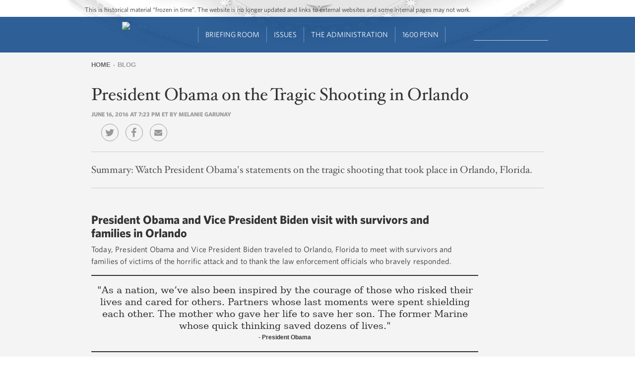

--- FILE ---
content_type: text/html; charset=utf-8
request_url: https://www.youtube-nocookie.com/embed/fZByaHrVWro?version=3
body_size: 45423
content:
<!DOCTYPE html><html lang="en" dir="ltr" data-cast-api-enabled="true"><head><meta name="viewport" content="width=device-width, initial-scale=1"><script nonce="55tMkewNk7LrZF_JfqIDeQ">if ('undefined' == typeof Symbol || 'undefined' == typeof Symbol.iterator) {delete Array.prototype.entries;}</script><style name="www-roboto" nonce="bfpQjpBPnwkDPRfr2-1X_w">@font-face{font-family:'Roboto';font-style:normal;font-weight:400;font-stretch:100%;src:url(//fonts.gstatic.com/s/roboto/v48/KFO7CnqEu92Fr1ME7kSn66aGLdTylUAMa3GUBHMdazTgWw.woff2)format('woff2');unicode-range:U+0460-052F,U+1C80-1C8A,U+20B4,U+2DE0-2DFF,U+A640-A69F,U+FE2E-FE2F;}@font-face{font-family:'Roboto';font-style:normal;font-weight:400;font-stretch:100%;src:url(//fonts.gstatic.com/s/roboto/v48/KFO7CnqEu92Fr1ME7kSn66aGLdTylUAMa3iUBHMdazTgWw.woff2)format('woff2');unicode-range:U+0301,U+0400-045F,U+0490-0491,U+04B0-04B1,U+2116;}@font-face{font-family:'Roboto';font-style:normal;font-weight:400;font-stretch:100%;src:url(//fonts.gstatic.com/s/roboto/v48/KFO7CnqEu92Fr1ME7kSn66aGLdTylUAMa3CUBHMdazTgWw.woff2)format('woff2');unicode-range:U+1F00-1FFF;}@font-face{font-family:'Roboto';font-style:normal;font-weight:400;font-stretch:100%;src:url(//fonts.gstatic.com/s/roboto/v48/KFO7CnqEu92Fr1ME7kSn66aGLdTylUAMa3-UBHMdazTgWw.woff2)format('woff2');unicode-range:U+0370-0377,U+037A-037F,U+0384-038A,U+038C,U+038E-03A1,U+03A3-03FF;}@font-face{font-family:'Roboto';font-style:normal;font-weight:400;font-stretch:100%;src:url(//fonts.gstatic.com/s/roboto/v48/KFO7CnqEu92Fr1ME7kSn66aGLdTylUAMawCUBHMdazTgWw.woff2)format('woff2');unicode-range:U+0302-0303,U+0305,U+0307-0308,U+0310,U+0312,U+0315,U+031A,U+0326-0327,U+032C,U+032F-0330,U+0332-0333,U+0338,U+033A,U+0346,U+034D,U+0391-03A1,U+03A3-03A9,U+03B1-03C9,U+03D1,U+03D5-03D6,U+03F0-03F1,U+03F4-03F5,U+2016-2017,U+2034-2038,U+203C,U+2040,U+2043,U+2047,U+2050,U+2057,U+205F,U+2070-2071,U+2074-208E,U+2090-209C,U+20D0-20DC,U+20E1,U+20E5-20EF,U+2100-2112,U+2114-2115,U+2117-2121,U+2123-214F,U+2190,U+2192,U+2194-21AE,U+21B0-21E5,U+21F1-21F2,U+21F4-2211,U+2213-2214,U+2216-22FF,U+2308-230B,U+2310,U+2319,U+231C-2321,U+2336-237A,U+237C,U+2395,U+239B-23B7,U+23D0,U+23DC-23E1,U+2474-2475,U+25AF,U+25B3,U+25B7,U+25BD,U+25C1,U+25CA,U+25CC,U+25FB,U+266D-266F,U+27C0-27FF,U+2900-2AFF,U+2B0E-2B11,U+2B30-2B4C,U+2BFE,U+3030,U+FF5B,U+FF5D,U+1D400-1D7FF,U+1EE00-1EEFF;}@font-face{font-family:'Roboto';font-style:normal;font-weight:400;font-stretch:100%;src:url(//fonts.gstatic.com/s/roboto/v48/KFO7CnqEu92Fr1ME7kSn66aGLdTylUAMaxKUBHMdazTgWw.woff2)format('woff2');unicode-range:U+0001-000C,U+000E-001F,U+007F-009F,U+20DD-20E0,U+20E2-20E4,U+2150-218F,U+2190,U+2192,U+2194-2199,U+21AF,U+21E6-21F0,U+21F3,U+2218-2219,U+2299,U+22C4-22C6,U+2300-243F,U+2440-244A,U+2460-24FF,U+25A0-27BF,U+2800-28FF,U+2921-2922,U+2981,U+29BF,U+29EB,U+2B00-2BFF,U+4DC0-4DFF,U+FFF9-FFFB,U+10140-1018E,U+10190-1019C,U+101A0,U+101D0-101FD,U+102E0-102FB,U+10E60-10E7E,U+1D2C0-1D2D3,U+1D2E0-1D37F,U+1F000-1F0FF,U+1F100-1F1AD,U+1F1E6-1F1FF,U+1F30D-1F30F,U+1F315,U+1F31C,U+1F31E,U+1F320-1F32C,U+1F336,U+1F378,U+1F37D,U+1F382,U+1F393-1F39F,U+1F3A7-1F3A8,U+1F3AC-1F3AF,U+1F3C2,U+1F3C4-1F3C6,U+1F3CA-1F3CE,U+1F3D4-1F3E0,U+1F3ED,U+1F3F1-1F3F3,U+1F3F5-1F3F7,U+1F408,U+1F415,U+1F41F,U+1F426,U+1F43F,U+1F441-1F442,U+1F444,U+1F446-1F449,U+1F44C-1F44E,U+1F453,U+1F46A,U+1F47D,U+1F4A3,U+1F4B0,U+1F4B3,U+1F4B9,U+1F4BB,U+1F4BF,U+1F4C8-1F4CB,U+1F4D6,U+1F4DA,U+1F4DF,U+1F4E3-1F4E6,U+1F4EA-1F4ED,U+1F4F7,U+1F4F9-1F4FB,U+1F4FD-1F4FE,U+1F503,U+1F507-1F50B,U+1F50D,U+1F512-1F513,U+1F53E-1F54A,U+1F54F-1F5FA,U+1F610,U+1F650-1F67F,U+1F687,U+1F68D,U+1F691,U+1F694,U+1F698,U+1F6AD,U+1F6B2,U+1F6B9-1F6BA,U+1F6BC,U+1F6C6-1F6CF,U+1F6D3-1F6D7,U+1F6E0-1F6EA,U+1F6F0-1F6F3,U+1F6F7-1F6FC,U+1F700-1F7FF,U+1F800-1F80B,U+1F810-1F847,U+1F850-1F859,U+1F860-1F887,U+1F890-1F8AD,U+1F8B0-1F8BB,U+1F8C0-1F8C1,U+1F900-1F90B,U+1F93B,U+1F946,U+1F984,U+1F996,U+1F9E9,U+1FA00-1FA6F,U+1FA70-1FA7C,U+1FA80-1FA89,U+1FA8F-1FAC6,U+1FACE-1FADC,U+1FADF-1FAE9,U+1FAF0-1FAF8,U+1FB00-1FBFF;}@font-face{font-family:'Roboto';font-style:normal;font-weight:400;font-stretch:100%;src:url(//fonts.gstatic.com/s/roboto/v48/KFO7CnqEu92Fr1ME7kSn66aGLdTylUAMa3OUBHMdazTgWw.woff2)format('woff2');unicode-range:U+0102-0103,U+0110-0111,U+0128-0129,U+0168-0169,U+01A0-01A1,U+01AF-01B0,U+0300-0301,U+0303-0304,U+0308-0309,U+0323,U+0329,U+1EA0-1EF9,U+20AB;}@font-face{font-family:'Roboto';font-style:normal;font-weight:400;font-stretch:100%;src:url(//fonts.gstatic.com/s/roboto/v48/KFO7CnqEu92Fr1ME7kSn66aGLdTylUAMa3KUBHMdazTgWw.woff2)format('woff2');unicode-range:U+0100-02BA,U+02BD-02C5,U+02C7-02CC,U+02CE-02D7,U+02DD-02FF,U+0304,U+0308,U+0329,U+1D00-1DBF,U+1E00-1E9F,U+1EF2-1EFF,U+2020,U+20A0-20AB,U+20AD-20C0,U+2113,U+2C60-2C7F,U+A720-A7FF;}@font-face{font-family:'Roboto';font-style:normal;font-weight:400;font-stretch:100%;src:url(//fonts.gstatic.com/s/roboto/v48/KFO7CnqEu92Fr1ME7kSn66aGLdTylUAMa3yUBHMdazQ.woff2)format('woff2');unicode-range:U+0000-00FF,U+0131,U+0152-0153,U+02BB-02BC,U+02C6,U+02DA,U+02DC,U+0304,U+0308,U+0329,U+2000-206F,U+20AC,U+2122,U+2191,U+2193,U+2212,U+2215,U+FEFF,U+FFFD;}@font-face{font-family:'Roboto';font-style:normal;font-weight:500;font-stretch:100%;src:url(//fonts.gstatic.com/s/roboto/v48/KFO7CnqEu92Fr1ME7kSn66aGLdTylUAMa3GUBHMdazTgWw.woff2)format('woff2');unicode-range:U+0460-052F,U+1C80-1C8A,U+20B4,U+2DE0-2DFF,U+A640-A69F,U+FE2E-FE2F;}@font-face{font-family:'Roboto';font-style:normal;font-weight:500;font-stretch:100%;src:url(//fonts.gstatic.com/s/roboto/v48/KFO7CnqEu92Fr1ME7kSn66aGLdTylUAMa3iUBHMdazTgWw.woff2)format('woff2');unicode-range:U+0301,U+0400-045F,U+0490-0491,U+04B0-04B1,U+2116;}@font-face{font-family:'Roboto';font-style:normal;font-weight:500;font-stretch:100%;src:url(//fonts.gstatic.com/s/roboto/v48/KFO7CnqEu92Fr1ME7kSn66aGLdTylUAMa3CUBHMdazTgWw.woff2)format('woff2');unicode-range:U+1F00-1FFF;}@font-face{font-family:'Roboto';font-style:normal;font-weight:500;font-stretch:100%;src:url(//fonts.gstatic.com/s/roboto/v48/KFO7CnqEu92Fr1ME7kSn66aGLdTylUAMa3-UBHMdazTgWw.woff2)format('woff2');unicode-range:U+0370-0377,U+037A-037F,U+0384-038A,U+038C,U+038E-03A1,U+03A3-03FF;}@font-face{font-family:'Roboto';font-style:normal;font-weight:500;font-stretch:100%;src:url(//fonts.gstatic.com/s/roboto/v48/KFO7CnqEu92Fr1ME7kSn66aGLdTylUAMawCUBHMdazTgWw.woff2)format('woff2');unicode-range:U+0302-0303,U+0305,U+0307-0308,U+0310,U+0312,U+0315,U+031A,U+0326-0327,U+032C,U+032F-0330,U+0332-0333,U+0338,U+033A,U+0346,U+034D,U+0391-03A1,U+03A3-03A9,U+03B1-03C9,U+03D1,U+03D5-03D6,U+03F0-03F1,U+03F4-03F5,U+2016-2017,U+2034-2038,U+203C,U+2040,U+2043,U+2047,U+2050,U+2057,U+205F,U+2070-2071,U+2074-208E,U+2090-209C,U+20D0-20DC,U+20E1,U+20E5-20EF,U+2100-2112,U+2114-2115,U+2117-2121,U+2123-214F,U+2190,U+2192,U+2194-21AE,U+21B0-21E5,U+21F1-21F2,U+21F4-2211,U+2213-2214,U+2216-22FF,U+2308-230B,U+2310,U+2319,U+231C-2321,U+2336-237A,U+237C,U+2395,U+239B-23B7,U+23D0,U+23DC-23E1,U+2474-2475,U+25AF,U+25B3,U+25B7,U+25BD,U+25C1,U+25CA,U+25CC,U+25FB,U+266D-266F,U+27C0-27FF,U+2900-2AFF,U+2B0E-2B11,U+2B30-2B4C,U+2BFE,U+3030,U+FF5B,U+FF5D,U+1D400-1D7FF,U+1EE00-1EEFF;}@font-face{font-family:'Roboto';font-style:normal;font-weight:500;font-stretch:100%;src:url(//fonts.gstatic.com/s/roboto/v48/KFO7CnqEu92Fr1ME7kSn66aGLdTylUAMaxKUBHMdazTgWw.woff2)format('woff2');unicode-range:U+0001-000C,U+000E-001F,U+007F-009F,U+20DD-20E0,U+20E2-20E4,U+2150-218F,U+2190,U+2192,U+2194-2199,U+21AF,U+21E6-21F0,U+21F3,U+2218-2219,U+2299,U+22C4-22C6,U+2300-243F,U+2440-244A,U+2460-24FF,U+25A0-27BF,U+2800-28FF,U+2921-2922,U+2981,U+29BF,U+29EB,U+2B00-2BFF,U+4DC0-4DFF,U+FFF9-FFFB,U+10140-1018E,U+10190-1019C,U+101A0,U+101D0-101FD,U+102E0-102FB,U+10E60-10E7E,U+1D2C0-1D2D3,U+1D2E0-1D37F,U+1F000-1F0FF,U+1F100-1F1AD,U+1F1E6-1F1FF,U+1F30D-1F30F,U+1F315,U+1F31C,U+1F31E,U+1F320-1F32C,U+1F336,U+1F378,U+1F37D,U+1F382,U+1F393-1F39F,U+1F3A7-1F3A8,U+1F3AC-1F3AF,U+1F3C2,U+1F3C4-1F3C6,U+1F3CA-1F3CE,U+1F3D4-1F3E0,U+1F3ED,U+1F3F1-1F3F3,U+1F3F5-1F3F7,U+1F408,U+1F415,U+1F41F,U+1F426,U+1F43F,U+1F441-1F442,U+1F444,U+1F446-1F449,U+1F44C-1F44E,U+1F453,U+1F46A,U+1F47D,U+1F4A3,U+1F4B0,U+1F4B3,U+1F4B9,U+1F4BB,U+1F4BF,U+1F4C8-1F4CB,U+1F4D6,U+1F4DA,U+1F4DF,U+1F4E3-1F4E6,U+1F4EA-1F4ED,U+1F4F7,U+1F4F9-1F4FB,U+1F4FD-1F4FE,U+1F503,U+1F507-1F50B,U+1F50D,U+1F512-1F513,U+1F53E-1F54A,U+1F54F-1F5FA,U+1F610,U+1F650-1F67F,U+1F687,U+1F68D,U+1F691,U+1F694,U+1F698,U+1F6AD,U+1F6B2,U+1F6B9-1F6BA,U+1F6BC,U+1F6C6-1F6CF,U+1F6D3-1F6D7,U+1F6E0-1F6EA,U+1F6F0-1F6F3,U+1F6F7-1F6FC,U+1F700-1F7FF,U+1F800-1F80B,U+1F810-1F847,U+1F850-1F859,U+1F860-1F887,U+1F890-1F8AD,U+1F8B0-1F8BB,U+1F8C0-1F8C1,U+1F900-1F90B,U+1F93B,U+1F946,U+1F984,U+1F996,U+1F9E9,U+1FA00-1FA6F,U+1FA70-1FA7C,U+1FA80-1FA89,U+1FA8F-1FAC6,U+1FACE-1FADC,U+1FADF-1FAE9,U+1FAF0-1FAF8,U+1FB00-1FBFF;}@font-face{font-family:'Roboto';font-style:normal;font-weight:500;font-stretch:100%;src:url(//fonts.gstatic.com/s/roboto/v48/KFO7CnqEu92Fr1ME7kSn66aGLdTylUAMa3OUBHMdazTgWw.woff2)format('woff2');unicode-range:U+0102-0103,U+0110-0111,U+0128-0129,U+0168-0169,U+01A0-01A1,U+01AF-01B0,U+0300-0301,U+0303-0304,U+0308-0309,U+0323,U+0329,U+1EA0-1EF9,U+20AB;}@font-face{font-family:'Roboto';font-style:normal;font-weight:500;font-stretch:100%;src:url(//fonts.gstatic.com/s/roboto/v48/KFO7CnqEu92Fr1ME7kSn66aGLdTylUAMa3KUBHMdazTgWw.woff2)format('woff2');unicode-range:U+0100-02BA,U+02BD-02C5,U+02C7-02CC,U+02CE-02D7,U+02DD-02FF,U+0304,U+0308,U+0329,U+1D00-1DBF,U+1E00-1E9F,U+1EF2-1EFF,U+2020,U+20A0-20AB,U+20AD-20C0,U+2113,U+2C60-2C7F,U+A720-A7FF;}@font-face{font-family:'Roboto';font-style:normal;font-weight:500;font-stretch:100%;src:url(//fonts.gstatic.com/s/roboto/v48/KFO7CnqEu92Fr1ME7kSn66aGLdTylUAMa3yUBHMdazQ.woff2)format('woff2');unicode-range:U+0000-00FF,U+0131,U+0152-0153,U+02BB-02BC,U+02C6,U+02DA,U+02DC,U+0304,U+0308,U+0329,U+2000-206F,U+20AC,U+2122,U+2191,U+2193,U+2212,U+2215,U+FEFF,U+FFFD;}</style><script name="www-roboto" nonce="55tMkewNk7LrZF_JfqIDeQ">if (document.fonts && document.fonts.load) {document.fonts.load("400 10pt Roboto", "E"); document.fonts.load("500 10pt Roboto", "E");}</script><link rel="stylesheet" href="/s/player/b95b0e7a/www-player.css" name="www-player" nonce="bfpQjpBPnwkDPRfr2-1X_w"><style nonce="bfpQjpBPnwkDPRfr2-1X_w">html {overflow: hidden;}body {font: 12px Roboto, Arial, sans-serif; background-color: #000; color: #fff; height: 100%; width: 100%; overflow: hidden; position: absolute; margin: 0; padding: 0;}#player {width: 100%; height: 100%;}h1 {text-align: center; color: #fff;}h3 {margin-top: 6px; margin-bottom: 3px;}.player-unavailable {position: absolute; top: 0; left: 0; right: 0; bottom: 0; padding: 25px; font-size: 13px; background: url(/img/meh7.png) 50% 65% no-repeat;}.player-unavailable .message {text-align: left; margin: 0 -5px 15px; padding: 0 5px 14px; border-bottom: 1px solid #888; font-size: 19px; font-weight: normal;}.player-unavailable a {color: #167ac6; text-decoration: none;}</style><script nonce="55tMkewNk7LrZF_JfqIDeQ">var ytcsi={gt:function(n){n=(n||"")+"data_";return ytcsi[n]||(ytcsi[n]={tick:{},info:{},gel:{preLoggedGelInfos:[]}})},now:window.performance&&window.performance.timing&&window.performance.now&&window.performance.timing.navigationStart?function(){return window.performance.timing.navigationStart+window.performance.now()}:function(){return(new Date).getTime()},tick:function(l,t,n){var ticks=ytcsi.gt(n).tick;var v=t||ytcsi.now();if(ticks[l]){ticks["_"+l]=ticks["_"+l]||[ticks[l]];ticks["_"+l].push(v)}ticks[l]=
v},info:function(k,v,n){ytcsi.gt(n).info[k]=v},infoGel:function(p,n){ytcsi.gt(n).gel.preLoggedGelInfos.push(p)},setStart:function(t,n){ytcsi.tick("_start",t,n)}};
(function(w,d){function isGecko(){if(!w.navigator)return false;try{if(w.navigator.userAgentData&&w.navigator.userAgentData.brands&&w.navigator.userAgentData.brands.length){var brands=w.navigator.userAgentData.brands;var i=0;for(;i<brands.length;i++)if(brands[i]&&brands[i].brand==="Firefox")return true;return false}}catch(e){setTimeout(function(){throw e;})}if(!w.navigator.userAgent)return false;var ua=w.navigator.userAgent;return ua.indexOf("Gecko")>0&&ua.toLowerCase().indexOf("webkit")<0&&ua.indexOf("Edge")<
0&&ua.indexOf("Trident")<0&&ua.indexOf("MSIE")<0}ytcsi.setStart(w.performance?w.performance.timing.responseStart:null);var isPrerender=(d.visibilityState||d.webkitVisibilityState)=="prerender";var vName=!d.visibilityState&&d.webkitVisibilityState?"webkitvisibilitychange":"visibilitychange";if(isPrerender){var startTick=function(){ytcsi.setStart();d.removeEventListener(vName,startTick)};d.addEventListener(vName,startTick,false)}if(d.addEventListener)d.addEventListener(vName,function(){ytcsi.tick("vc")},
false);if(isGecko()){var isHidden=(d.visibilityState||d.webkitVisibilityState)=="hidden";if(isHidden)ytcsi.tick("vc")}var slt=function(el,t){setTimeout(function(){var n=ytcsi.now();el.loadTime=n;if(el.slt)el.slt()},t)};w.__ytRIL=function(el){if(!el.getAttribute("data-thumb"))if(w.requestAnimationFrame)w.requestAnimationFrame(function(){slt(el,0)});else slt(el,16)}})(window,document);
</script><script nonce="55tMkewNk7LrZF_JfqIDeQ">var ytcfg={d:function(){return window.yt&&yt.config_||ytcfg.data_||(ytcfg.data_={})},get:function(k,o){return k in ytcfg.d()?ytcfg.d()[k]:o},set:function(){var a=arguments;if(a.length>1)ytcfg.d()[a[0]]=a[1];else{var k;for(k in a[0])ytcfg.d()[k]=a[0][k]}}};
ytcfg.set({"CLIENT_CANARY_STATE":"none","DEVICE":"cbr\u003dChrome\u0026cbrand\u003dapple\u0026cbrver\u003d131.0.0.0\u0026ceng\u003dWebKit\u0026cengver\u003d537.36\u0026cos\u003dMacintosh\u0026cosver\u003d10_15_7\u0026cplatform\u003dDESKTOP","EVENT_ID":"zfBtac3uJJuN2_gP6oWoqQo","EXPERIMENT_FLAGS":{"ab_det_apb_b":true,"ab_det_apm":true,"ab_det_el_h":true,"ab_det_em_inj":true,"ab_l_sig_st":true,"ab_l_sig_st_e":true,"action_companion_center_align_description":true,"allow_skip_networkless":true,"always_send_and_write":true,"att_web_record_metrics":true,"attmusi":true,"c3_enable_button_impression_logging":true,"c3_watch_page_component":true,"cancel_pending_navs":true,"clean_up_manual_attribution_header":true,"config_age_report_killswitch":true,"cow_optimize_idom_compat":true,"csi_config_handling_infra":true,"csi_on_gel":true,"delhi_mweb_colorful_sd":true,"delhi_mweb_colorful_sd_v2":true,"deprecate_csi_has_info":true,"deprecate_pair_servlet_enabled":true,"desktop_sparkles_light_cta_button":true,"disable_cached_masthead_data":true,"disable_child_node_auto_formatted_strings":true,"disable_enf_isd":true,"disable_log_to_visitor_layer":true,"disable_pacf_logging_for_memory_limited_tv":true,"embeds_enable_eid_enforcement_for_youtube":true,"embeds_enable_info_panel_dismissal":true,"embeds_enable_pfp_always_unbranded":true,"embeds_muted_autoplay_sound_fix":true,"embeds_serve_es6_client":true,"embeds_web_nwl_disable_nocookie":true,"embeds_web_updated_shorts_definition_fix":true,"enable_active_view_display_ad_renderer_web_home":true,"enable_ad_disclosure_banner_a11y_fix":true,"enable_chips_shelf_view_model_fully_reactive":true,"enable_client_creator_goal_ticker_bar_revamp":true,"enable_client_only_wiz_direct_reactions":true,"enable_client_sli_logging":true,"enable_client_streamz_web":true,"enable_client_ve_spec":true,"enable_cloud_save_error_popup_after_retry":true,"enable_cookie_reissue_iframe":true,"enable_dai_sdf_h5_preroll":true,"enable_datasync_id_header_in_web_vss_pings":true,"enable_default_mono_cta_migration_web_client":true,"enable_dma_post_enforcement":true,"enable_docked_chat_messages":true,"enable_entity_store_from_dependency_injection":true,"enable_inline_muted_playback_on_web_search":true,"enable_inline_muted_playback_on_web_search_for_vdc":true,"enable_inline_muted_playback_on_web_search_for_vdcb":true,"enable_is_extended_monitoring":true,"enable_is_mini_app_page_active_bugfix":true,"enable_live_overlay_feed_in_live_chat":true,"enable_logging_first_user_action_after_game_ready":true,"enable_ltc_param_fetch_from_innertube":true,"enable_masthead_mweb_padding_fix":true,"enable_menu_renderer_button_in_mweb_hclr":true,"enable_mini_app_command_handler_mweb_fix":true,"enable_mini_app_iframe_loaded_logging":true,"enable_mini_guide_downloads_item":true,"enable_mixed_direction_formatted_strings":true,"enable_mweb_livestream_ui_update":true,"enable_mweb_new_caption_language_picker":true,"enable_names_handles_account_switcher":true,"enable_network_request_logging_on_game_events":true,"enable_new_paid_product_placement":true,"enable_obtaining_ppn_query_param":true,"enable_open_in_new_tab_icon_for_short_dr_for_desktop_search":true,"enable_open_yt_content":true,"enable_origin_query_parameter_bugfix":true,"enable_pause_ads_on_ytv_html5":true,"enable_payments_purchase_manager":true,"enable_pdp_icon_prefetch":true,"enable_pl_r_si_fa":true,"enable_place_pivot_url":true,"enable_playable_a11y_label_with_badge_text":true,"enable_pv_screen_modern_text":true,"enable_removing_navbar_title_on_hashtag_page_mweb":true,"enable_resetting_scroll_position_on_flow_change":true,"enable_rta_manager":true,"enable_sdf_companion_h5":true,"enable_sdf_dai_h5_midroll":true,"enable_sdf_h5_endemic_mid_post_roll":true,"enable_sdf_on_h5_unplugged_vod_midroll":true,"enable_sdf_shorts_player_bytes_h5":true,"enable_sdk_performance_network_logging":true,"enable_sending_unwrapped_game_audio_as_serialized_metadata":true,"enable_sfv_effect_pivot_url":true,"enable_shorts_new_carousel":true,"enable_skip_ad_guidance_prompt":true,"enable_skippable_ads_for_unplugged_ad_pod":true,"enable_smearing_expansion_dai":true,"enable_third_party_info":true,"enable_time_out_messages":true,"enable_timeline_view_modern_transcript_fe":true,"enable_video_display_compact_button_group_for_desktop_search":true,"enable_watch_next_pause_autoplay_lact":true,"enable_web_home_top_landscape_image_layout_level_click":true,"enable_web_tiered_gel":true,"enable_window_constrained_buy_flow_dialog":true,"enable_wiz_queue_effect_and_on_init_initial_runs":true,"enable_ypc_spinners":true,"enable_yt_ata_iframe_authuser":true,"export_networkless_options":true,"export_player_version_to_ytconfig":true,"fill_single_video_with_notify_to_lasr":true,"fix_ad_miniplayer_controls_rendering":true,"fix_ads_tracking_for_swf_config_deprecation_mweb":true,"h5_companion_enable_adcpn_macro_substitution_for_click_pings":true,"h5_inplayer_enable_adcpn_macro_substitution_for_click_pings":true,"h5_reset_cache_and_filter_before_update_masthead":true,"hide_channel_creation_title_for_mweb":true,"high_ccv_client_side_caching_h5":true,"html5_log_trigger_events_with_debug_data":true,"html5_ssdai_enable_media_end_cue_range":true,"il_attach_cache_limit":true,"il_use_view_model_logging_context":true,"is_browser_support_for_webcam_streaming":true,"json_condensed_response":true,"kev_adb_pg":true,"kevlar_gel_error_routing":true,"kevlar_watch_cinematics":true,"live_chat_enable_controller_extraction":true,"live_chat_enable_rta_manager":true,"live_chat_increased_min_height":true,"log_click_with_layer_from_element_in_command_handler":true,"log_errors_through_nwl_on_retry":true,"mdx_enable_privacy_disclosure_ui":true,"mdx_load_cast_api_bootstrap_script":true,"medium_progress_bar_modification":true,"migrate_remaining_web_ad_badges_to_innertube":true,"mobile_account_menu_refresh":true,"mweb_a11y_enable_player_controls_invisible_toggle":true,"mweb_account_linking_noapp":true,"mweb_after_render_to_scheduler":true,"mweb_allow_modern_search_suggest_behavior":true,"mweb_animated_actions":true,"mweb_app_upsell_button_direct_to_app":true,"mweb_big_progress_bar":true,"mweb_c3_disable_carve_out":true,"mweb_c3_disable_carve_out_keep_external_links":true,"mweb_c3_enable_adaptive_signals":true,"mweb_c3_endscreen":true,"mweb_c3_endscreen_v2":true,"mweb_c3_library_page_enable_recent_shelf":true,"mweb_c3_remove_web_navigation_endpoint_data":true,"mweb_c3_use_canonical_from_player_response":true,"mweb_cinematic_watch":true,"mweb_command_handler":true,"mweb_delay_watch_initial_data":true,"mweb_disable_searchbar_scroll":true,"mweb_enable_fine_scrubbing_for_recs":true,"mweb_enable_keto_batch_player_fullscreen":true,"mweb_enable_keto_batch_player_progress_bar":true,"mweb_enable_keto_batch_player_tooltips":true,"mweb_enable_lockup_view_model_for_ucp":true,"mweb_enable_mix_panel_title_metadata":true,"mweb_enable_more_drawer":true,"mweb_enable_optional_fullscreen_landscape_locking":true,"mweb_enable_overlay_touch_manager":true,"mweb_enable_premium_carve_out_fix":true,"mweb_enable_refresh_detection":true,"mweb_enable_search_imp":true,"mweb_enable_sequence_signal":true,"mweb_enable_shorts_pivot_button":true,"mweb_enable_shorts_video_preload":true,"mweb_enable_skippables_on_jio_phone":true,"mweb_enable_storyboards":true,"mweb_enable_two_line_title_on_shorts":true,"mweb_enable_varispeed_controller":true,"mweb_enable_warm_channel_requests":true,"mweb_enable_watch_feed_infinite_scroll":true,"mweb_enable_wrapped_unplugged_pause_membership_dialog_renderer":true,"mweb_filter_video_format_in_webfe":true,"mweb_fix_livestream_seeking":true,"mweb_fix_monitor_visibility_after_render":true,"mweb_fix_section_list_continuation_item_renderers":true,"mweb_force_ios_fallback_to_native_control":true,"mweb_fp_auto_fullscreen":true,"mweb_fullscreen_controls":true,"mweb_fullscreen_controls_action_buttons":true,"mweb_fullscreen_watch_system":true,"mweb_home_reactive_shorts":true,"mweb_innertube_search_command":true,"mweb_kaios_enable_autoplay_switch_view_model":true,"mweb_lang_in_html":true,"mweb_like_button_synced_with_entities":true,"mweb_logo_use_home_page_ve":true,"mweb_module_decoration":true,"mweb_native_control_in_faux_fullscreen_shared":true,"mweb_panel_container_inert":true,"mweb_player_control_on_hover":true,"mweb_player_delhi_dtts":true,"mweb_player_settings_use_bottom_sheet":true,"mweb_player_show_previous_next_buttons_in_playlist":true,"mweb_player_skip_no_op_state_changes":true,"mweb_player_user_select_none":true,"mweb_playlist_engagement_panel":true,"mweb_progress_bar_seek_on_mouse_click":true,"mweb_pull_2_full":true,"mweb_pull_2_full_enable_touch_handlers":true,"mweb_schedule_warm_watch_response":true,"mweb_searchbox_legacy_navigation":true,"mweb_see_fewer_shorts":true,"mweb_sheets_ui_refresh":true,"mweb_shorts_comments_panel_id_change":true,"mweb_shorts_early_continuation":true,"mweb_show_ios_smart_banner":true,"mweb_use_server_url_on_startup":true,"mweb_watch_captions_enable_auto_translate":true,"mweb_watch_captions_set_default_size":true,"mweb_watch_stop_scheduler_on_player_response":true,"mweb_watchfeed_big_thumbnails":true,"mweb_yt_searchbox":true,"networkless_logging":true,"no_client_ve_attach_unless_shown":true,"nwl_send_from_memory_when_online":true,"pageid_as_header_web":true,"playback_settings_use_switch_menu":true,"player_controls_autonav_fix":true,"player_controls_skip_double_signal_update":true,"polymer_bad_build_labels":true,"polymer_verifiy_app_state":true,"qoe_send_and_write":true,"remove_chevron_from_ad_disclosure_banner_h5":true,"remove_masthead_channel_banner_on_refresh":true,"remove_slot_id_exited_trigger_for_dai_in_player_slot_expire":true,"replace_client_url_parsing_with_server_signal":true,"service_worker_enabled":true,"service_worker_push_enabled":true,"service_worker_push_home_page_prompt":true,"service_worker_push_watch_page_prompt":true,"shell_load_gcf":true,"shorten_initial_gel_batch_timeout":true,"should_use_yt_voice_endpoint_in_kaios":true,"skip_invalid_ytcsi_ticks":true,"skip_setting_info_in_csi_data_object":true,"smarter_ve_dedupping":true,"speedmaster_no_seek":true,"start_client_gcf_mweb":true,"stop_handling_click_for_non_rendering_overlay_layout":true,"suppress_error_204_logging":true,"synced_panel_scrolling_controller":true,"use_event_time_ms_header":true,"use_fifo_for_networkless":true,"use_player_abuse_bg_library":true,"use_request_time_ms_header":true,"use_session_based_sampling":true,"use_thumbnail_overlay_time_status_renderer_for_live_badge":true,"use_ts_visibilitylogger":true,"vss_final_ping_send_and_write":true,"vss_playback_use_send_and_write":true,"web_adaptive_repeat_ase":true,"web_always_load_chat_support":true,"web_animated_like":true,"web_api_url":true,"web_attributed_string_deep_equal_bugfix":true,"web_autonav_allow_off_by_default":true,"web_button_vm_refactor_disabled":true,"web_c3_log_app_init_finish":true,"web_csi_action_sampling_enabled":true,"web_dedupe_ve_grafting":true,"web_disable_backdrop_filter":true,"web_enable_ab_rsp_cl":true,"web_enable_course_icon_update":true,"web_enable_error_204":true,"web_enable_horizontal_video_attributes_section":true,"web_enable_tracing":true,"web_fix_segmented_like_dislike_undefined":true,"web_gcf_hashes_innertube":true,"web_gel_timeout_cap":true,"web_metadata_carousel_elref_bugfix":true,"web_parent_target_for_sheets":true,"web_persist_server_autonav_state_on_client":true,"web_playback_associated_log_ctt":true,"web_playback_associated_ve":true,"web_prefetch_preload_video":true,"web_progress_bar_draggable":true,"web_resizable_advertiser_banner_on_masthead_safari_fix":true,"web_scheduler_auto_init":true,"web_shorts_just_watched_on_channel_and_pivot_study":true,"web_shorts_just_watched_overlay":true,"web_shorts_pivot_button_view_model_reactive":true,"web_tracing_export_to_csi":true,"web_update_panel_visibility_logging_fix":true,"web_video_attribute_view_model_a11y_fix":true,"web_watch_controls_state_signals":true,"web_wiz_attributed_string":true,"web_yt_config_context":true,"webfe_mweb_watch_microdata":true,"webfe_watch_shorts_canonical_url_fix":true,"webpo_exit_on_net_err":true,"wiz_diff_overwritable":true,"wiz_memoize_stamper_items":true,"woffle_used_state_report":true,"wpo_gel_strz":true,"ytcp_paper_tooltip_use_scoped_owner_root":true,"ytidb_clear_embedded_player":true,"H5_async_logging_delay_ms":30000.0,"attention_logging_scroll_throttle":500.0,"autoplay_pause_by_lact_sampling_fraction":0.0,"cinematic_watch_effect_opacity":0.4,"log_window_onerror_fraction":0.1,"speedmaster_playback_rate":2.0,"tv_pacf_logging_sample_rate":0.01,"web_attention_logging_scroll_throttle":500.0,"web_load_prediction_threshold":0.1,"web_navigation_prediction_threshold":0.1,"web_pbj_log_warning_rate":0.0,"web_system_health_fraction":0.01,"ytidb_transaction_ended_event_rate_limit":0.02,"active_time_update_interval_ms":10000,"att_init_delay":500,"autoplay_pause_by_lact_sec":0,"botguard_async_snapshot_timeout_ms":3000,"check_navigator_accuracy_timeout_ms":0,"cinematic_watch_css_filter_blur_strength":40,"cinematic_watch_fade_out_duration":500,"close_webview_delay_ms":100,"cloud_save_game_data_rate_limit_ms":3000,"compression_disable_point":10,"custom_active_view_tos_timeout_ms":3600000,"embeds_widget_poll_interval_ms":0,"gel_min_batch_size":3,"gel_queue_timeout_max_ms":60000,"get_async_timeout_ms":60000,"hide_cta_for_home_web_video_ads_animate_in_time":2,"html5_byterate_soft_cap":0,"initial_gel_batch_timeout":2000,"max_body_size_to_compress":500000,"max_prefetch_window_sec_for_livestream_optimization":10,"min_prefetch_offset_sec_for_livestream_optimization":20,"mini_app_container_iframe_src_update_delay_ms":0,"multiple_preview_news_duration_time":11000,"mweb_c3_toast_duration_ms":5000,"mweb_deep_link_fallback_timeout_ms":10000,"mweb_delay_response_received_actions":100,"mweb_fp_dpad_rate_limit_ms":0,"mweb_fp_dpad_watch_title_clamp_lines":0,"mweb_history_manager_cache_size":100,"mweb_ios_fullscreen_playback_transition_delay_ms":500,"mweb_ios_fullscreen_system_pause_epilson_ms":0,"mweb_override_response_store_expiration_ms":0,"mweb_shorts_early_continuation_trigger_threshold":4,"mweb_w2w_max_age_seconds":0,"mweb_watch_captions_default_size":2,"neon_dark_launch_gradient_count":0,"network_polling_interval":30000,"play_click_interval_ms":30000,"play_ping_interval_ms":10000,"prefetch_comments_ms_after_video":0,"send_config_hash_timer":0,"service_worker_push_logged_out_prompt_watches":-1,"service_worker_push_prompt_cap":-1,"service_worker_push_prompt_delay_microseconds":3888000000000,"show_mini_app_ad_frequency_cap_ms":300000,"slow_compressions_before_abandon_count":4,"speedmaster_cancellation_movement_dp":10,"speedmaster_touch_activation_ms":500,"web_attention_logging_throttle":500,"web_foreground_heartbeat_interval_ms":28000,"web_gel_debounce_ms":10000,"web_logging_max_batch":100,"web_max_tracing_events":15,"web_tracing_session_replay":0,"wil_icon_max_concurrent_fetches":9999,"ytidb_remake_db_retries":3,"ytidb_reopen_db_retries":3,"WebClientReleaseProcessCritical__youtube_embeds_client_version_override":"","WebClientReleaseProcessCritical__youtube_embeds_web_client_version_override":"","WebClientReleaseProcessCritical__youtube_mweb_client_version_override":"","debug_forced_internalcountrycode":"","embeds_web_synth_ch_headers_banned_urls_regex":"","enable_web_media_service":"DISABLED","il_payload_scraping":"","live_chat_unicode_emoji_json_url":"https://www.gstatic.com/youtube/img/emojis/emojis-svg-9.json","mweb_deep_link_feature_tag_suffix":"11268432","mweb_enable_shorts_innertube_player_prefetch_trigger":"NONE","mweb_fp_dpad":"home,search,browse,channel,create_channel,experiments,settings,trending,oops,404,paid_memberships,sponsorship,premium,shorts","mweb_fp_dpad_linear_navigation":"","mweb_fp_dpad_linear_navigation_visitor":"","mweb_fp_dpad_visitor":"","mweb_preload_video_by_player_vars":"","mweb_sign_in_button_style":"STYLE_SUGGESTIVE_AVATAR","place_pivot_triggering_container_alternate":"","place_pivot_triggering_counterfactual_container_alternate":"","search_ui_mweb_searchbar_restyle":"DEFAULT","service_worker_push_force_notification_prompt_tag":"1","service_worker_scope":"/","suggest_exp_str":"","web_client_version_override":"","kevlar_command_handler_command_banlist":[],"mini_app_ids_without_game_ready":["UgkxHHtsak1SC8mRGHMZewc4HzeAY3yhPPmJ","Ugkx7OgzFqE6z_5Mtf4YsotGfQNII1DF_RBm"],"web_op_signal_type_banlist":[],"web_tracing_enabled_spans":["command","event","pageLoad","ytComponent","functionCall"]},"GAPI_HINT_PARAMS":"m;/_/scs/abc-static/_/js/k\u003dgapi.gapi.en.FZb77tO2YW4.O/d\u003d1/rs\u003dAHpOoo8lqavmo6ayfVxZovyDiP6g3TOVSQ/m\u003d__features__","GAPI_HOST":"https://apis.google.com","GAPI_LOCALE":"en_US","GL":"US","HL":"en","HTML_DIR":"ltr","HTML_LANG":"en","INNERTUBE_API_KEY":"AIzaSyAO_FJ2SlqU8Q4STEHLGCilw_Y9_11qcW8","INNERTUBE_API_VERSION":"v1","INNERTUBE_CLIENT_NAME":"WEB_EMBEDDED_PLAYER","INNERTUBE_CLIENT_VERSION":"1.20260116.01.00","INNERTUBE_CONTEXT":{"client":{"hl":"en","gl":"US","remoteHost":"3.148.162.61","deviceMake":"Apple","deviceModel":"","visitorData":"CgtMeXVzb2t4dlBidyjN4bfLBjIKCgJVUxIEGgAgLw%3D%3D","userAgent":"Mozilla/5.0 (Macintosh; Intel Mac OS X 10_15_7) AppleWebKit/537.36 (KHTML, like Gecko) Chrome/131.0.0.0 Safari/537.36; ClaudeBot/1.0; +claudebot@anthropic.com),gzip(gfe)","clientName":"WEB_EMBEDDED_PLAYER","clientVersion":"1.20260116.01.00","osName":"Macintosh","osVersion":"10_15_7","originalUrl":"https://www.youtube-nocookie.com/embed/fZByaHrVWro?version\u003d3","platform":"DESKTOP","clientFormFactor":"UNKNOWN_FORM_FACTOR","configInfo":{"appInstallData":"[base64]"},"browserName":"Chrome","browserVersion":"131.0.0.0","acceptHeader":"text/html,application/xhtml+xml,application/xml;q\u003d0.9,image/webp,image/apng,*/*;q\u003d0.8,application/signed-exchange;v\u003db3;q\u003d0.9","deviceExperimentId":"ChxOelU1TmprNU1qa3hNRGt3TXpRM01EUTNOZz09EM3ht8sGGM3ht8sG","rolloutToken":"CI3S0r-NzNyp0gEQzZn1_JyXkgMYzZn1_JyXkgM%3D"},"user":{"lockedSafetyMode":false},"request":{"useSsl":true},"clickTracking":{"clickTrackingParams":"IhMIjYn1/JyXkgMVm8YWCR3qAiql"},"thirdParty":{"embeddedPlayerContext":{"embeddedPlayerEncryptedContext":"[base64]","ancestorOriginsSupported":false}}},"INNERTUBE_CONTEXT_CLIENT_NAME":56,"INNERTUBE_CONTEXT_CLIENT_VERSION":"1.20260116.01.00","INNERTUBE_CONTEXT_GL":"US","INNERTUBE_CONTEXT_HL":"en","LATEST_ECATCHER_SERVICE_TRACKING_PARAMS":{"client.name":"WEB_EMBEDDED_PLAYER","client.jsfeat":"2021"},"LOGGED_IN":false,"PAGE_BUILD_LABEL":"youtube.embeds.web_20260116_01_RC00","PAGE_CL":856990104,"SERVER_NAME":"WebFE","VISITOR_DATA":"CgtMeXVzb2t4dlBidyjN4bfLBjIKCgJVUxIEGgAgLw%3D%3D","WEB_PLAYER_CONTEXT_CONFIGS":{"WEB_PLAYER_CONTEXT_CONFIG_ID_EMBEDDED_PLAYER":{"rootElementId":"movie_player","jsUrl":"/s/player/b95b0e7a/player_ias.vflset/en_US/base.js","cssUrl":"/s/player/b95b0e7a/www-player.css","contextId":"WEB_PLAYER_CONTEXT_CONFIG_ID_EMBEDDED_PLAYER","eventLabel":"embedded","contentRegion":"US","hl":"en_US","hostLanguage":"en","innertubeApiKey":"AIzaSyAO_FJ2SlqU8Q4STEHLGCilw_Y9_11qcW8","innertubeApiVersion":"v1","innertubeContextClientVersion":"1.20260116.01.00","device":{"brand":"apple","model":"","browser":"Chrome","browserVersion":"131.0.0.0","os":"Macintosh","osVersion":"10_15_7","platform":"DESKTOP","interfaceName":"WEB_EMBEDDED_PLAYER","interfaceVersion":"1.20260116.01.00"},"serializedExperimentIds":"24004644,24499533,51010235,51063643,51098299,51204329,51222973,51340662,51349914,51353393,51366423,51389629,51404808,51404810,51425031,51484222,51490331,51500051,51505436,51530495,51534669,51560386,51565116,51566373,51578632,51583568,51583821,51585555,51586118,51605258,51605395,51609829,51611457,51615067,51620866,51621065,51622844,51632249,51637029,51638271,51638932,51648336,51656217,51666850,51672162,51681662,51683502,51684302,51684307,51691589,51693510,51696107,51696619,51697032,51700777,51704637,51705183,51705185,51707075,51709243,51711227,51711298,51712601,51713237,51714463,51717474,51719411,51719628,51720285,51735452,51737133,51738919,51741219,51742830,51742878,51744562","serializedExperimentFlags":"H5_async_logging_delay_ms\u003d30000.0\u0026PlayerWeb__h5_enable_advisory_rating_restrictions\u003dtrue\u0026a11y_h5_associate_survey_question\u003dtrue\u0026ab_det_apb_b\u003dtrue\u0026ab_det_apm\u003dtrue\u0026ab_det_el_h\u003dtrue\u0026ab_det_em_inj\u003dtrue\u0026ab_l_sig_st\u003dtrue\u0026ab_l_sig_st_e\u003dtrue\u0026action_companion_center_align_description\u003dtrue\u0026ad_pod_disable_companion_persist_ads_quality\u003dtrue\u0026add_stmp_logs_for_voice_boost\u003dtrue\u0026allow_autohide_on_paused_videos\u003dtrue\u0026allow_drm_override\u003dtrue\u0026allow_live_autoplay\u003dtrue\u0026allow_poltergust_autoplay\u003dtrue\u0026allow_skip_networkless\u003dtrue\u0026allow_vp9_1080p_mq_enc\u003dtrue\u0026always_cache_redirect_endpoint\u003dtrue\u0026always_send_and_write\u003dtrue\u0026annotation_module_vast_cards_load_logging_fraction\u003d0.0\u0026assign_drm_family_by_format\u003dtrue\u0026att_web_record_metrics\u003dtrue\u0026attention_logging_scroll_throttle\u003d500.0\u0026attmusi\u003dtrue\u0026autoplay_time\u003d10000\u0026autoplay_time_for_fullscreen\u003d-1\u0026autoplay_time_for_music_content\u003d-1\u0026bg_vm_reinit_threshold\u003d7200000\u0026blocked_packages_for_sps\u003d[]\u0026botguard_async_snapshot_timeout_ms\u003d3000\u0026captions_url_add_ei\u003dtrue\u0026check_navigator_accuracy_timeout_ms\u003d0\u0026clean_up_manual_attribution_header\u003dtrue\u0026compression_disable_point\u003d10\u0026cow_optimize_idom_compat\u003dtrue\u0026csi_config_handling_infra\u003dtrue\u0026csi_on_gel\u003dtrue\u0026custom_active_view_tos_timeout_ms\u003d3600000\u0026dash_manifest_version\u003d5\u0026debug_bandaid_hostname\u003d\u0026debug_bandaid_port\u003d0\u0026debug_sherlog_username\u003d\u0026delhi_fast_follow_autonav_toggle\u003dtrue\u0026delhi_modern_player_default_thumbnail_percentage\u003d0.0\u0026delhi_modern_player_faster_autohide_delay_ms\u003d2000\u0026delhi_modern_player_pause_thumbnail_percentage\u003d0.6\u0026delhi_modern_web_player_blending_mode\u003d\u0026delhi_modern_web_player_disable_frosted_glass\u003dtrue\u0026delhi_modern_web_player_horizontal_volume_controls\u003dtrue\u0026delhi_modern_web_player_lhs_volume_controls\u003dtrue\u0026delhi_modern_web_player_responsive_compact_controls_threshold\u003d0\u0026deprecate_22\u003dtrue\u0026deprecate_csi_has_info\u003dtrue\u0026deprecate_delay_ping\u003dtrue\u0026deprecate_pair_servlet_enabled\u003dtrue\u0026desktop_sparkles_light_cta_button\u003dtrue\u0026disable_av1_setting\u003dtrue\u0026disable_branding_context\u003dtrue\u0026disable_cached_masthead_data\u003dtrue\u0026disable_channel_id_check_for_suspended_channels\u003dtrue\u0026disable_child_node_auto_formatted_strings\u003dtrue\u0026disable_enf_isd\u003dtrue\u0026disable_lifa_for_supex_users\u003dtrue\u0026disable_log_to_visitor_layer\u003dtrue\u0026disable_mdx_connection_in_mdx_module_for_music_web\u003dtrue\u0026disable_pacf_logging_for_memory_limited_tv\u003dtrue\u0026disable_reduced_fullscreen_autoplay_countdown_for_minors\u003dtrue\u0026disable_reel_item_watch_format_filtering\u003dtrue\u0026disable_threegpp_progressive_formats\u003dtrue\u0026disable_touch_events_on_skip_button\u003dtrue\u0026edge_encryption_fill_primary_key_version\u003dtrue\u0026embeds_enable_info_panel_dismissal\u003dtrue\u0026embeds_enable_move_set_center_crop_to_public\u003dtrue\u0026embeds_enable_per_video_embed_config\u003dtrue\u0026embeds_enable_pfp_always_unbranded\u003dtrue\u0026embeds_web_lite_mode\u003d1\u0026embeds_web_nwl_disable_nocookie\u003dtrue\u0026embeds_web_synth_ch_headers_banned_urls_regex\u003d\u0026enable_active_view_display_ad_renderer_web_home\u003dtrue\u0026enable_active_view_lr_shorts_video\u003dtrue\u0026enable_active_view_web_shorts_video\u003dtrue\u0026enable_ad_cpn_macro_substitution_for_click_pings\u003dtrue\u0026enable_ad_disclosure_banner_a11y_fix\u003dtrue\u0026enable_app_promo_endcap_eml_on_tablet\u003dtrue\u0026enable_batched_cross_device_pings_in_gel_fanout\u003dtrue\u0026enable_cast_for_web_unplugged\u003dtrue\u0026enable_cast_on_music_web\u003dtrue\u0026enable_cipher_for_manifest_urls\u003dtrue\u0026enable_cleanup_masthead_autoplay_hack_fix\u003dtrue\u0026enable_client_creator_goal_ticker_bar_revamp\u003dtrue\u0026enable_client_only_wiz_direct_reactions\u003dtrue\u0026enable_client_page_id_header_for_first_party_pings\u003dtrue\u0026enable_client_sli_logging\u003dtrue\u0026enable_client_ve_spec\u003dtrue\u0026enable_cookie_reissue_iframe\u003dtrue\u0026enable_cta_banner_on_unplugged_lr\u003dtrue\u0026enable_custom_playhead_parsing\u003dtrue\u0026enable_dai_sdf_h5_preroll\u003dtrue\u0026enable_datasync_id_header_in_web_vss_pings\u003dtrue\u0026enable_default_mono_cta_migration_web_client\u003dtrue\u0026enable_dsa_ad_badge_for_action_endcap_on_android\u003dtrue\u0026enable_dsa_ad_badge_for_action_endcap_on_ios\u003dtrue\u0026enable_entity_store_from_dependency_injection\u003dtrue\u0026enable_error_corrections_infocard_web_client\u003dtrue\u0026enable_error_corrections_infocards_icon_web\u003dtrue\u0026enable_inline_muted_playback_on_web_search\u003dtrue\u0026enable_inline_muted_playback_on_web_search_for_vdc\u003dtrue\u0026enable_inline_muted_playback_on_web_search_for_vdcb\u003dtrue\u0026enable_is_extended_monitoring\u003dtrue\u0026enable_kabuki_comments_on_shorts\u003ddisabled\u0026enable_live_overlay_feed_in_live_chat\u003dtrue\u0026enable_ltc_param_fetch_from_innertube\u003dtrue\u0026enable_mixed_direction_formatted_strings\u003dtrue\u0026enable_modern_skip_button_on_web\u003dtrue\u0026enable_mweb_livestream_ui_update\u003dtrue\u0026enable_new_paid_product_placement\u003dtrue\u0026enable_open_in_new_tab_icon_for_short_dr_for_desktop_search\u003dtrue\u0026enable_out_of_stock_text_all_surfaces\u003dtrue\u0026enable_paid_content_overlay_bugfix\u003dtrue\u0026enable_pause_ads_on_ytv_html5\u003dtrue\u0026enable_pl_r_si_fa\u003dtrue\u0026enable_policy_based_hqa_filter_in_watch_server\u003dtrue\u0026enable_progres_commands_lr_feeds\u003dtrue\u0026enable_progress_commands_lr_shorts\u003dtrue\u0026enable_publishing_region_param_in_sus\u003dtrue\u0026enable_pv_screen_modern_text\u003dtrue\u0026enable_rpr_token_on_ltl_lookup\u003dtrue\u0026enable_sdf_companion_h5\u003dtrue\u0026enable_sdf_dai_h5_midroll\u003dtrue\u0026enable_sdf_h5_endemic_mid_post_roll\u003dtrue\u0026enable_sdf_on_h5_unplugged_vod_midroll\u003dtrue\u0026enable_sdf_shorts_player_bytes_h5\u003dtrue\u0026enable_server_driven_abr\u003dtrue\u0026enable_server_driven_abr_for_backgroundable\u003dtrue\u0026enable_server_driven_abr_url_generation\u003dtrue\u0026enable_server_driven_readahead\u003dtrue\u0026enable_skip_ad_guidance_prompt\u003dtrue\u0026enable_skip_to_next_messaging\u003dtrue\u0026enable_skippable_ads_for_unplugged_ad_pod\u003dtrue\u0026enable_smart_skip_player_controls_shown_on_web\u003dtrue\u0026enable_smart_skip_player_controls_shown_on_web_increased_triggering_sensitivity\u003dtrue\u0026enable_smart_skip_speedmaster_on_web\u003dtrue\u0026enable_smearing_expansion_dai\u003dtrue\u0026enable_split_screen_ad_baseline_experience_endemic_live_h5\u003dtrue\u0026enable_third_party_info\u003dtrue\u0026enable_to_call_playready_backend_directly\u003dtrue\u0026enable_unified_action_endcap_on_web\u003dtrue\u0026enable_video_display_compact_button_group_for_desktop_search\u003dtrue\u0026enable_voice_boost_feature\u003dtrue\u0026enable_vp9_appletv5_on_server\u003dtrue\u0026enable_watch_server_rejected_formats_logging\u003dtrue\u0026enable_web_home_top_landscape_image_layout_level_click\u003dtrue\u0026enable_web_media_session_metadata_fix\u003dtrue\u0026enable_web_premium_varispeed_upsell\u003dtrue\u0026enable_web_tiered_gel\u003dtrue\u0026enable_wiz_queue_effect_and_on_init_initial_runs\u003dtrue\u0026enable_yt_ata_iframe_authuser\u003dtrue\u0026enable_ytv_csdai_vp9\u003dtrue\u0026export_networkless_options\u003dtrue\u0026export_player_version_to_ytconfig\u003dtrue\u0026fill_live_request_config_in_ustreamer_config\u003dtrue\u0026fill_single_video_with_notify_to_lasr\u003dtrue\u0026filter_vb_without_non_vb_equivalents\u003dtrue\u0026filter_vp9_for_live_dai\u003dtrue\u0026fix_ad_miniplayer_controls_rendering\u003dtrue\u0026fix_ads_tracking_for_swf_config_deprecation_mweb\u003dtrue\u0026fix_h5_toggle_button_a11y\u003dtrue\u0026fix_survey_color_contrast_on_destop\u003dtrue\u0026fix_toggle_button_role_for_ad_components\u003dtrue\u0026fresca_polling_delay_override\u003d0\u0026gab_return_sabr_ssdai_config\u003dtrue\u0026gel_min_batch_size\u003d3\u0026gel_queue_timeout_max_ms\u003d60000\u0026gvi_channel_client_screen\u003dtrue\u0026h5_companion_enable_adcpn_macro_substitution_for_click_pings\u003dtrue\u0026h5_enable_ad_mbs\u003dtrue\u0026h5_inplayer_enable_adcpn_macro_substitution_for_click_pings\u003dtrue\u0026h5_reset_cache_and_filter_before_update_masthead\u003dtrue\u0026heatseeker_decoration_threshold\u003d0.0\u0026hfr_dropped_framerate_fallback_threshold\u003d0\u0026hide_cta_for_home_web_video_ads_animate_in_time\u003d2\u0026high_ccv_client_side_caching_h5\u003dtrue\u0026hls_use_new_codecs_string_api\u003dtrue\u0026html5_ad_timeout_ms\u003d0\u0026html5_adaptation_step_count\u003d0\u0026html5_ads_preroll_lock_timeout_delay_ms\u003d15000\u0026html5_allow_multiview_tile_preload\u003dtrue\u0026html5_allow_video_keyframe_without_audio\u003dtrue\u0026html5_apply_min_failures\u003dtrue\u0026html5_apply_start_time_within_ads_for_ssdai_transitions\u003dtrue\u0026html5_atr_disable_force_fallback\u003dtrue\u0026html5_att_playback_timeout_ms\u003d30000\u0026html5_attach_num_random_bytes_to_bandaid\u003d0\u0026html5_attach_po_token_to_bandaid\u003dtrue\u0026html5_autonav_cap_idle_secs\u003d0\u0026html5_autonav_quality_cap\u003d720\u0026html5_autoplay_default_quality_cap\u003d0\u0026html5_auxiliary_estimate_weight\u003d0.0\u0026html5_av1_ordinal_cap\u003d0\u0026html5_bandaid_attach_content_po_token\u003dtrue\u0026html5_block_pip_safari_delay\u003d0\u0026html5_bypass_contention_secs\u003d0.0\u0026html5_byterate_soft_cap\u003d0\u0026html5_check_for_idle_network_interval_ms\u003d-1\u0026html5_chipset_soft_cap\u003d8192\u0026html5_consume_all_buffered_bytes_one_poll\u003dtrue\u0026html5_continuous_goodput_probe_interval_ms\u003d0\u0026html5_d6de4_cloud_project_number\u003d868618676952\u0026html5_d6de4_defer_timeout_ms\u003d0\u0026html5_debug_data_log_probability\u003d0.0\u0026html5_decode_to_texture_cap\u003dtrue\u0026html5_default_ad_gain\u003d0.5\u0026html5_default_av1_threshold\u003d0\u0026html5_default_quality_cap\u003d0\u0026html5_defer_fetch_att_ms\u003d0\u0026html5_delayed_retry_count\u003d1\u0026html5_delayed_retry_delay_ms\u003d5000\u0026html5_deprecate_adservice\u003dtrue\u0026html5_deprecate_manifestful_fallback\u003dtrue\u0026html5_deprecate_video_tag_pool\u003dtrue\u0026html5_desktop_vr180_allow_panning\u003dtrue\u0026html5_df_downgrade_thresh\u003d0.6\u0026html5_disable_loop_range_for_shorts_ads\u003dtrue\u0026html5_disable_move_pssh_to_moov\u003dtrue\u0026html5_disable_non_contiguous\u003dtrue\u0026html5_disable_ustreamer_constraint_for_sabr\u003dtrue\u0026html5_disable_web_safari_dai\u003dtrue\u0026html5_displayed_frame_rate_downgrade_threshold\u003d45\u0026html5_drm_byterate_soft_cap\u003d0\u0026html5_drm_check_all_key_error_states\u003dtrue\u0026html5_drm_cpi_license_key\u003dtrue\u0026html5_drm_live_byterate_soft_cap\u003d0\u0026html5_early_media_for_sharper_shorts\u003dtrue\u0026html5_enable_ac3\u003dtrue\u0026html5_enable_audio_track_stickiness\u003dtrue\u0026html5_enable_audio_track_stickiness_phase_two\u003dtrue\u0026html5_enable_caption_changes_for_mosaic\u003dtrue\u0026html5_enable_composite_embargo\u003dtrue\u0026html5_enable_d6de4\u003dtrue\u0026html5_enable_d6de4_cold_start_and_error\u003dtrue\u0026html5_enable_d6de4_idle_priority_job\u003dtrue\u0026html5_enable_drc\u003dtrue\u0026html5_enable_drc_toggle_api\u003dtrue\u0026html5_enable_eac3\u003dtrue\u0026html5_enable_embedded_player_visibility_signals\u003dtrue\u0026html5_enable_oduc\u003dtrue\u0026html5_enable_sabr_from_watch_server\u003dtrue\u0026html5_enable_sabr_host_fallback\u003dtrue\u0026html5_enable_server_driven_request_cancellation\u003dtrue\u0026html5_enable_sps_retry_backoff_metadata_requests\u003dtrue\u0026html5_enable_ssdai_transition_with_only_enter_cuerange\u003dtrue\u0026html5_enable_triggering_cuepoint_for_slot\u003dtrue\u0026html5_enable_tvos_dash\u003dtrue\u0026html5_enable_tvos_encrypted_vp9\u003dtrue\u0026html5_enable_widevine_for_alc\u003dtrue\u0026html5_enable_widevine_for_fast_linear\u003dtrue\u0026html5_encourage_array_coalescing\u003dtrue\u0026html5_fill_default_mosaic_audio_track_id\u003dtrue\u0026html5_fix_multi_audio_offline_playback\u003dtrue\u0026html5_fixed_media_duration_for_request\u003d0\u0026html5_force_sabr_from_watch_server_for_dfss\u003dtrue\u0026html5_forward_click_tracking_params_on_reload\u003dtrue\u0026html5_gapless_ad_autoplay_on_video_to_ad_only\u003dtrue\u0026html5_gapless_ended_transition_buffer_ms\u003d200\u0026html5_gapless_handoff_close_end_long_rebuffer_cfl\u003dtrue\u0026html5_gapless_handoff_close_end_long_rebuffer_delay_ms\u003d0\u0026html5_gapless_loop_seek_offset_in_milli\u003d0\u0026html5_gapless_slow_seek_cfl\u003dtrue\u0026html5_gapless_slow_seek_delay_ms\u003d0\u0026html5_gapless_slow_start_delay_ms\u003d0\u0026html5_generate_content_po_token\u003dtrue\u0026html5_generate_session_po_token\u003dtrue\u0026html5_gl_fps_threshold\u003d0\u0026html5_hard_cap_max_vertical_resolution_for_shorts\u003d0\u0026html5_hdcp_probing_stream_url\u003d\u0026html5_head_miss_secs\u003d0.0\u0026html5_hfr_quality_cap\u003d0\u0026html5_high_res_logging_percent\u003d0.01\u0026html5_hopeless_secs\u003d0\u0026html5_huli_ssdai_use_playback_state\u003dtrue\u0026html5_idle_rate_limit_ms\u003d0\u0026html5_ignore_sabrseek_during_adskip\u003dtrue\u0026html5_innertube_heartbeats_for_fairplay\u003dtrue\u0026html5_innertube_heartbeats_for_playready\u003dtrue\u0026html5_innertube_heartbeats_for_widevine\u003dtrue\u0026html5_jumbo_mobile_subsegment_readahead_target\u003d3.0\u0026html5_jumbo_ull_nonstreaming_mffa_ms\u003d4000\u0026html5_jumbo_ull_subsegment_readahead_target\u003d1.3\u0026html5_kabuki_drm_live_51_default_off\u003dtrue\u0026html5_license_constraint_delay\u003d5000\u0026html5_live_abr_head_miss_fraction\u003d0.0\u0026html5_live_abr_repredict_fraction\u003d0.0\u0026html5_live_chunk_readahead_proxima_override\u003d0\u0026html5_live_low_latency_bandwidth_window\u003d0.0\u0026html5_live_normal_latency_bandwidth_window\u003d0.0\u0026html5_live_quality_cap\u003d0\u0026html5_live_ultra_low_latency_bandwidth_window\u003d0.0\u0026html5_liveness_drift_chunk_override\u003d0\u0026html5_liveness_drift_proxima_override\u003d0\u0026html5_log_audio_abr\u003dtrue\u0026html5_log_experiment_id_from_player_response_to_ctmp\u003d\u0026html5_log_first_ssdai_requests_killswitch\u003dtrue\u0026html5_log_rebuffer_events\u003d5\u0026html5_log_trigger_events_with_debug_data\u003dtrue\u0026html5_log_vss_extra_lr_cparams_freq\u003d\u0026html5_long_rebuffer_jiggle_cmt_delay_ms\u003d0\u0026html5_long_rebuffer_threshold_ms\u003d30000\u0026html5_manifestless_unplugged\u003dtrue\u0026html5_manifestless_vp9_otf\u003dtrue\u0026html5_max_buffer_health_for_downgrade_prop\u003d0.0\u0026html5_max_buffer_health_for_downgrade_secs\u003d0.0\u0026html5_max_byterate\u003d0\u0026html5_max_discontinuity_rewrite_count\u003d0\u0026html5_max_drift_per_track_secs\u003d0.0\u0026html5_max_headm_for_streaming_xhr\u003d0\u0026html5_max_live_dvr_window_plus_margin_secs\u003d46800.0\u0026html5_max_quality_sel_upgrade\u003d0\u0026html5_max_redirect_response_length\u003d8192\u0026html5_max_selectable_quality_ordinal\u003d0\u0026html5_max_vertical_resolution\u003d0\u0026html5_maximum_readahead_seconds\u003d0.0\u0026html5_media_fullscreen\u003dtrue\u0026html5_media_time_weight_prop\u003d0.0\u0026html5_min_failures_to_delay_retry\u003d3\u0026html5_min_media_duration_for_append_prop\u003d0.0\u0026html5_min_media_duration_for_cabr_slice\u003d0.01\u0026html5_min_playback_advance_for_steady_state_secs\u003d0\u0026html5_min_quality_ordinal\u003d0\u0026html5_min_readbehind_cap_secs\u003d60\u0026html5_min_readbehind_secs\u003d0\u0026html5_min_seconds_between_format_selections\u003d0.0\u0026html5_min_selectable_quality_ordinal\u003d0\u0026html5_min_startup_buffered_media_duration_for_live_secs\u003d0.0\u0026html5_min_startup_buffered_media_duration_secs\u003d1.2\u0026html5_min_startup_duration_live_secs\u003d0.25\u0026html5_min_underrun_buffered_pre_steady_state_ms\u003d0\u0026html5_min_upgrade_health_secs\u003d0.0\u0026html5_minimum_readahead_seconds\u003d0.0\u0026html5_mock_content_binding_for_session_token\u003d\u0026html5_move_disable_airplay\u003dtrue\u0026html5_no_placeholder_rollbacks\u003dtrue\u0026html5_non_onesie_attach_po_token\u003dtrue\u0026html5_offline_download_timeout_retry_limit\u003d4\u0026html5_offline_failure_retry_limit\u003d2\u0026html5_offline_playback_position_sync\u003dtrue\u0026html5_offline_prevent_redownload_downloaded_video\u003dtrue\u0026html5_onesie_check_timeout\u003dtrue\u0026html5_onesie_defer_content_loader_ms\u003d0\u0026html5_onesie_live_ttl_secs\u003d8\u0026html5_onesie_prewarm_interval_ms\u003d0\u0026html5_onesie_prewarm_max_lact_ms\u003d0\u0026html5_onesie_redirector_timeout_ms\u003d0\u0026html5_onesie_use_signed_onesie_ustreamer_config\u003dtrue\u0026html5_override_micro_discontinuities_threshold_ms\u003d-1\u0026html5_paced_poll_min_health_ms\u003d0\u0026html5_paced_poll_ms\u003d0\u0026html5_pause_on_nonforeground_platform_errors\u003dtrue\u0026html5_peak_shave\u003dtrue\u0026html5_perf_cap_override_sticky\u003dtrue\u0026html5_performance_cap_floor\u003d360\u0026html5_perserve_av1_perf_cap\u003dtrue\u0026html5_picture_in_picture_logging_onresize_ratio\u003d0.0\u0026html5_platform_max_buffer_health_oversend_duration_secs\u003d0.0\u0026html5_platform_minimum_readahead_seconds\u003d0.0\u0026html5_platform_whitelisted_for_frame_accurate_seeks\u003dtrue\u0026html5_player_att_initial_delay_ms\u003d3000\u0026html5_player_att_retry_delay_ms\u003d1500\u0026html5_player_autonav_logging\u003dtrue\u0026html5_player_dynamic_bottom_gradient\u003dtrue\u0026html5_player_min_build_cl\u003d-1\u0026html5_player_preload_ad_fix\u003dtrue\u0026html5_post_interrupt_readahead\u003d20\u0026html5_prefer_language_over_codec\u003dtrue\u0026html5_prefer_server_bwe3\u003dtrue\u0026html5_preload_wait_time_secs\u003d0.0\u0026html5_probe_primary_delay_base_ms\u003d0\u0026html5_process_all_encrypted_events\u003dtrue\u0026html5_publish_all_cuepoints\u003dtrue\u0026html5_qoe_proto_mock_length\u003d0\u0026html5_query_sw_secure_crypto_for_android\u003dtrue\u0026html5_random_playback_cap\u003d0\u0026html5_record_is_offline_on_playback_attempt_start\u003dtrue\u0026html5_record_ump_timing\u003dtrue\u0026html5_reload_by_kabuki_app\u003dtrue\u0026html5_remove_command_triggered_companions\u003dtrue\u0026html5_remove_not_servable_check_killswitch\u003dtrue\u0026html5_report_fatal_drm_restricted_error_killswitch\u003dtrue\u0026html5_report_slow_ads_as_error\u003dtrue\u0026html5_repredict_interval_ms\u003d0\u0026html5_request_only_hdr_or_sdr_keys\u003dtrue\u0026html5_request_size_max_kb\u003d0\u0026html5_request_size_min_kb\u003d0\u0026html5_reseek_after_time_jump_cfl\u003dtrue\u0026html5_reseek_after_time_jump_delay_ms\u003d0\u0026html5_resource_bad_status_delay_scaling\u003d1.5\u0026html5_restrict_streaming_xhr_on_sqless_requests\u003dtrue\u0026html5_retry_downloads_for_expiration\u003dtrue\u0026html5_retry_on_drm_key_error\u003dtrue\u0026html5_retry_on_drm_unavailable\u003dtrue\u0026html5_retry_quota_exceeded_via_seek\u003dtrue\u0026html5_return_playback_if_already_preloaded\u003dtrue\u0026html5_sabr_enable_server_xtag_selection\u003dtrue\u0026html5_sabr_force_max_network_interruption_duration_ms\u003d0\u0026html5_sabr_ignore_skipad_before_completion\u003dtrue\u0026html5_sabr_live_timing\u003dtrue\u0026html5_sabr_log_server_xtag_selection_onesie_mismatch\u003dtrue\u0026html5_sabr_min_media_bytes_factor_to_append_for_stream\u003d0.0\u0026html5_sabr_non_streaming_xhr_soft_cap\u003d0\u0026html5_sabr_non_streaming_xhr_vod_request_cancellation_timeout_ms\u003d0\u0026html5_sabr_report_partial_segment_estimated_duration\u003dtrue\u0026html5_sabr_report_request_cancellation_info\u003dtrue\u0026html5_sabr_request_limit_per_period\u003d20\u0026html5_sabr_request_limit_per_period_for_low_latency\u003d50\u0026html5_sabr_request_limit_per_period_for_ultra_low_latency\u003d20\u0026html5_sabr_skip_client_audio_init_selection\u003dtrue\u0026html5_sabr_unused_bloat_size_bytes\u003d0\u0026html5_samsung_kant_limit_max_bitrate\u003d0\u0026html5_seek_jiggle_cmt_delay_ms\u003d8000\u0026html5_seek_new_elem_delay_ms\u003d12000\u0026html5_seek_new_elem_shorts_delay_ms\u003d2000\u0026html5_seek_new_media_element_shorts_reuse_cfl\u003dtrue\u0026html5_seek_new_media_element_shorts_reuse_delay_ms\u003d0\u0026html5_seek_new_media_source_shorts_reuse_cfl\u003dtrue\u0026html5_seek_new_media_source_shorts_reuse_delay_ms\u003d0\u0026html5_seek_set_cmt_delay_ms\u003d2000\u0026html5_seek_timeout_delay_ms\u003d20000\u0026html5_server_stitched_dai_decorated_url_retry_limit\u003d5\u0026html5_session_po_token_interval_time_ms\u003d900000\u0026html5_set_video_id_as_expected_content_binding\u003dtrue\u0026html5_shorts_gapless_ad_slow_start_cfl\u003dtrue\u0026html5_shorts_gapless_ad_slow_start_delay_ms\u003d0\u0026html5_shorts_gapless_next_buffer_in_seconds\u003d0\u0026html5_shorts_gapless_no_gllat\u003dtrue\u0026html5_shorts_gapless_slow_start_delay_ms\u003d0\u0026html5_show_drc_toggle\u003dtrue\u0026html5_simplified_backup_timeout_sabr_live\u003dtrue\u0026html5_skip_empty_po_token\u003dtrue\u0026html5_skip_slow_ad_delay_ms\u003d15000\u0026html5_slow_start_no_media_source_delay_ms\u003d0\u0026html5_slow_start_timeout_delay_ms\u003d20000\u0026html5_ssdai_enable_media_end_cue_range\u003dtrue\u0026html5_ssdai_enable_new_seek_logic\u003dtrue\u0026html5_ssdai_failure_retry_limit\u003d0\u0026html5_ssdai_log_missing_ad_config_reason\u003dtrue\u0026html5_stall_factor\u003d0.0\u0026html5_sticky_duration_mos\u003d0\u0026html5_store_xhr_headers_readable\u003dtrue\u0026html5_streaming_resilience\u003dtrue\u0026html5_streaming_xhr_time_based_consolidation_ms\u003d-1\u0026html5_subsegment_readahead_load_speed_check_interval\u003d0.5\u0026html5_subsegment_readahead_min_buffer_health_secs\u003d0.25\u0026html5_subsegment_readahead_min_buffer_health_secs_on_timeout\u003d0.1\u0026html5_subsegment_readahead_min_load_speed\u003d1.5\u0026html5_subsegment_readahead_seek_latency_fudge\u003d0.5\u0026html5_subsegment_readahead_target_buffer_health_secs\u003d0.5\u0026html5_subsegment_readahead_timeout_secs\u003d2.0\u0026html5_track_overshoot\u003dtrue\u0026html5_transfer_processing_logs_interval\u003d1000\u0026html5_ugc_live_audio_51\u003dtrue\u0026html5_ugc_vod_audio_51\u003dtrue\u0026html5_unreported_seek_reseek_delay_ms\u003d0\u0026html5_update_time_on_seeked\u003dtrue\u0026html5_use_init_selected_audio\u003dtrue\u0026html5_use_jsonformatter_to_parse_player_response\u003dtrue\u0026html5_use_post_for_media\u003dtrue\u0026html5_use_shared_owl_instance\u003dtrue\u0026html5_use_ump\u003dtrue\u0026html5_use_ump_timing\u003dtrue\u0026html5_use_video_transition_endpoint_heartbeat\u003dtrue\u0026html5_video_tbd_min_kb\u003d0\u0026html5_viewport_undersend_maximum\u003d0.0\u0026html5_volume_slider_tooltip\u003dtrue\u0026html5_wasm_initialization_delay_ms\u003d0.0\u0026html5_web_po_experiment_ids\u003d[]\u0026html5_web_po_request_key\u003d\u0026html5_web_po_token_disable_caching\u003dtrue\u0026html5_webpo_idle_priority_job\u003dtrue\u0026html5_webpo_kaios_defer_timeout_ms\u003d0\u0026html5_woffle_resume\u003dtrue\u0026html5_workaround_delay_trigger\u003dtrue\u0026ignore_overlapping_cue_points_on_endemic_live_html5\u003dtrue\u0026il_attach_cache_limit\u003dtrue\u0026il_payload_scraping\u003d\u0026il_use_view_model_logging_context\u003dtrue\u0026initial_gel_batch_timeout\u003d2000\u0026injected_license_handler_error_code\u003d0\u0026injected_license_handler_license_status\u003d0\u0026ios_and_android_fresca_polling_delay_override\u003d0\u0026itdrm_always_generate_media_keys\u003dtrue\u0026itdrm_always_use_widevine_sdk\u003dtrue\u0026itdrm_disable_external_key_rotation_system_ids\u003d[]\u0026itdrm_enable_revocation_reporting\u003dtrue\u0026itdrm_injected_license_service_error_code\u003d0\u0026itdrm_set_sabr_license_constraint\u003dtrue\u0026itdrm_use_fairplay_sdk\u003dtrue\u0026itdrm_use_widevine_sdk_for_premium_content\u003dtrue\u0026itdrm_use_widevine_sdk_only_for_sampled_dod\u003dtrue\u0026itdrm_widevine_hardened_vmp_mode\u003dlog\u0026itdrm_wls_secure_data_path_hw_decode\u003dtrue\u0026json_condensed_response\u003dtrue\u0026kev_adb_pg\u003dtrue\u0026kevlar_command_handler_command_banlist\u003d[]\u0026kevlar_delhi_modern_web_endscreen_ideal_tile_width_percentage\u003d0.27\u0026kevlar_delhi_modern_web_endscreen_max_rows\u003d2\u0026kevlar_delhi_modern_web_endscreen_max_width\u003d500\u0026kevlar_delhi_modern_web_endscreen_min_width\u003d200\u0026kevlar_gel_error_routing\u003dtrue\u0026kevlar_miniplayer_expand_top\u003dtrue\u0026kevlar_miniplayer_play_pause_on_scrim\u003dtrue\u0026kevlar_playback_associated_queue\u003dtrue\u0026launch_license_service_all_ott_videos_automatic_fail_open\u003dtrue\u0026live_chat_enable_controller_extraction\u003dtrue\u0026live_chat_enable_rta_manager\u003dtrue\u0026live_chunk_readahead\u003d3\u0026log_click_with_layer_from_element_in_command_handler\u003dtrue\u0026log_errors_through_nwl_on_retry\u003dtrue\u0026log_window_onerror_fraction\u003d0.1\u0026manifestless_post_live\u003dtrue\u0026manifestless_post_live_ufph\u003dtrue\u0026max_body_size_to_compress\u003d500000\u0026max_cdfe_quality_ordinal\u003d0\u0026max_prefetch_window_sec_for_livestream_optimization\u003d10\u0026max_resolution_for_white_noise\u003d360\u0026mdx_enable_privacy_disclosure_ui\u003dtrue\u0026mdx_load_cast_api_bootstrap_script\u003dtrue\u0026migrate_remaining_web_ad_badges_to_innertube\u003dtrue\u0026min_prefetch_offset_sec_for_livestream_optimization\u003d20\u0026mta_drc_mutual_exclusion_removal\u003dtrue\u0026music_enable_shared_audio_tier_logic\u003dtrue\u0026mweb_account_linking_noapp\u003dtrue\u0026mweb_c3_endscreen\u003dtrue\u0026mweb_enable_fine_scrubbing_for_recs\u003dtrue\u0026mweb_enable_skippables_on_jio_phone\u003dtrue\u0026mweb_native_control_in_faux_fullscreen_shared\u003dtrue\u0026mweb_player_control_on_hover\u003dtrue\u0026mweb_progress_bar_seek_on_mouse_click\u003dtrue\u0026mweb_shorts_comments_panel_id_change\u003dtrue\u0026network_polling_interval\u003d30000\u0026networkless_logging\u003dtrue\u0026new_codecs_string_api_uses_legacy_style\u003dtrue\u0026no_client_ve_attach_unless_shown\u003dtrue\u0026no_drm_on_demand_with_cc_license\u003dtrue\u0026no_filler_video_for_ssa_playbacks\u003dtrue\u0026nwl_send_from_memory_when_online\u003dtrue\u0026onesie_add_gfe_frontline_to_player_request\u003dtrue\u0026onesie_enable_override_headm\u003dtrue\u0026override_drm_required_playback_policy_channels\u003d[]\u0026pageid_as_header_web\u003dtrue\u0026player_ads_set_adformat_on_client\u003dtrue\u0026player_bootstrap_method\u003dtrue\u0026player_destroy_old_version\u003dtrue\u0026player_enable_playback_playlist_change\u003dtrue\u0026player_new_info_card_format\u003dtrue\u0026player_underlay_min_player_width\u003d768.0\u0026player_underlay_video_width_fraction\u003d0.6\u0026player_web_canary_stage\u003d3\u0026player_web_is_canary\u003dtrue\u0026player_web_is_canary_control\u003dtrue\u0026playready_first_play_expiration\u003d-1\u0026podcasts_videostats_default_flush_interval_seconds\u003d0\u0026polymer_bad_build_labels\u003dtrue\u0026polymer_verifiy_app_state\u003dtrue\u0026populate_format_set_info_in_cdfe_formats\u003dtrue\u0026populate_head_minus_in_watch_server\u003dtrue\u0026preskip_button_style_ads_backend\u003d\u0026proxima_auto_threshold_max_network_interruption_duration_ms\u003d0\u0026proxima_auto_threshold_min_bandwidth_estimate_bytes_per_sec\u003d0\u0026qoe_nwl_downloads\u003dtrue\u0026qoe_send_and_write\u003dtrue\u0026quality_cap_for_inline_playback\u003d0\u0026quality_cap_for_inline_playback_ads\u003d0\u0026read_ahead_model_name\u003d\u0026refactor_mta_default_track_selection\u003dtrue\u0026reject_hidden_live_formats\u003dtrue\u0026reject_live_vp9_mq_clear_with_no_abr_ladder\u003dtrue\u0026remove_chevron_from_ad_disclosure_banner_h5\u003dtrue\u0026remove_masthead_channel_banner_on_refresh\u003dtrue\u0026remove_slot_id_exited_trigger_for_dai_in_player_slot_expire\u003dtrue\u0026replace_client_url_parsing_with_server_signal\u003dtrue\u0026replace_playability_retriever_in_watch\u003dtrue\u0026return_drm_product_unknown_for_clear_playbacks\u003dtrue\u0026sabr_enable_host_fallback\u003dtrue\u0026self_podding_header_string_template\u003dself_podding_interstitial_message\u0026self_podding_midroll_choice_string_template\u003dself_podding_midroll_choice\u0026send_config_hash_timer\u003d0\u0026serve_adaptive_fmts_for_live_streams\u003dtrue\u0026set_mock_id_as_expected_content_binding\u003d\u0026shell_load_gcf\u003dtrue\u0026shorten_initial_gel_batch_timeout\u003dtrue\u0026shorts_mode_to_player_api\u003dtrue\u0026simply_embedded_enable_botguard\u003dtrue\u0026skip_invalid_ytcsi_ticks\u003dtrue\u0026skip_setting_info_in_csi_data_object\u003dtrue\u0026slow_compressions_before_abandon_count\u003d4\u0026small_avatars_for_comments\u003dtrue\u0026smart_skip_web_player_bar_min_hover_length_milliseconds\u003d1000\u0026smarter_ve_dedupping\u003dtrue\u0026speedmaster_cancellation_movement_dp\u003d10\u0026speedmaster_playback_rate\u003d2.0\u0026speedmaster_touch_activation_ms\u003d500\u0026stop_handling_click_for_non_rendering_overlay_layout\u003dtrue\u0026streaming_data_emergency_itag_blacklist\u003d[]\u0026substitute_ad_cpn_macro_in_ssdai\u003dtrue\u0026suppress_error_204_logging\u003dtrue\u0026trim_adaptive_formats_signature_cipher_for_sabr_content\u003dtrue\u0026tv_pacf_logging_sample_rate\u003d0.01\u0026tvhtml5_unplugged_preload_cache_size\u003d5\u0026use_cue_range_marker_position\u003dtrue\u0026use_event_time_ms_header\u003dtrue\u0026use_fifo_for_networkless\u003dtrue\u0026use_generated_media_keys_in_fairplay_requests\u003dtrue\u0026use_inlined_player_rpc\u003dtrue\u0026use_new_codecs_string_api\u003dtrue\u0026use_player_abuse_bg_library\u003dtrue\u0026use_request_time_ms_header\u003dtrue\u0026use_rta_for_player\u003dtrue\u0026use_session_based_sampling\u003dtrue\u0026use_simplified_remove_webm_rules\u003dtrue\u0026use_thumbnail_overlay_time_status_renderer_for_live_badge\u003dtrue\u0026use_ts_visibilitylogger\u003dtrue\u0026use_video_playback_premium_signal\u003dtrue\u0026variable_buffer_timeout_ms\u003d0\u0026vp9_drm_live\u003dtrue\u0026vss_final_ping_send_and_write\u003dtrue\u0026vss_playback_use_send_and_write\u003dtrue\u0026web_api_url\u003dtrue\u0026web_attention_logging_scroll_throttle\u003d500.0\u0026web_attention_logging_throttle\u003d500\u0026web_button_vm_refactor_disabled\u003dtrue\u0026web_cinematic_watch_settings\u003dtrue\u0026web_client_version_override\u003d\u0026web_collect_offline_state\u003dtrue\u0026web_csi_action_sampling_enabled\u003dtrue\u0026web_dedupe_ve_grafting\u003dtrue\u0026web_enable_ab_rsp_cl\u003dtrue\u0026web_enable_caption_language_preference_stickiness\u003dtrue\u0026web_enable_course_icon_update\u003dtrue\u0026web_enable_error_204\u003dtrue\u0026web_enable_keyboard_shortcut_for_timely_actions\u003dtrue\u0026web_enable_shopping_timely_shelf_client\u003dtrue\u0026web_enable_timely_actions\u003dtrue\u0026web_enable_tracing\u003dtrue\u0026web_fix_fine_scrubbing_false_play\u003dtrue\u0026web_foreground_heartbeat_interval_ms\u003d28000\u0026web_fullscreen_shorts\u003dtrue\u0026web_gcf_hashes_innertube\u003dtrue\u0026web_gel_debounce_ms\u003d10000\u0026web_gel_timeout_cap\u003dtrue\u0026web_heat_map_v2\u003dtrue\u0026web_heat_marker_use_current_time\u003dtrue\u0026web_hide_next_button\u003dtrue\u0026web_hide_watch_info_empty\u003dtrue\u0026web_load_prediction_threshold\u003d0.1\u0026web_logging_max_batch\u003d100\u0026web_max_tracing_events\u003d15\u0026web_navigation_prediction_threshold\u003d0.1\u0026web_op_signal_type_banlist\u003d[]\u0026web_playback_associated_log_ctt\u003dtrue\u0026web_playback_associated_ve\u003dtrue\u0026web_player_api_logging_fraction\u003d0.01\u0026web_player_big_mode_screen_width_cutoff\u003d4001\u0026web_player_default_peeking_px\u003d36\u0026web_player_enable_featured_product_banner_exclusives_on_desktop\u003dtrue\u0026web_player_enable_featured_product_banner_promotion_text_on_desktop\u003dtrue\u0026web_player_innertube_playlist_update\u003dtrue\u0026web_player_ipp_canary_type_for_logging\u003dcontrol\u0026web_player_log_click_before_generating_ve_conversion_params\u003dtrue\u0026web_player_miniplayer_in_context_menu\u003dtrue\u0026web_player_mouse_idle_wait_time_ms\u003d3000\u0026web_player_music_visualizer_treatment\u003dfake\u0026web_player_offline_playlist_auto_refresh\u003dtrue\u0026web_player_playable_sequences_refactor\u003dtrue\u0026web_player_quick_hide_timeout_ms\u003d250\u0026web_player_seek_chapters_by_shortcut\u003dtrue\u0026web_player_seek_overlay_additional_arrow_threshold\u003d200\u0026web_player_seek_overlay_duration_bump_scale\u003d0.9\u0026web_player_seek_overlay_linger_duration\u003d1000\u0026web_player_sentinel_is_uniplayer\u003dtrue\u0026web_player_shorts_audio_pivot_event_label\u003dtrue\u0026web_player_show_music_in_this_video_graphic\u003dvideo_thumbnail\u0026web_player_spacebar_control_bugfix\u003dtrue\u0026web_player_ss_dai_ad_fetching_timeout_ms\u003d15000\u0026web_player_ss_media_time_offset\u003dtrue\u0026web_player_touch_idle_wait_time_ms\u003d4000\u0026web_player_transfer_timeout_threshold_ms\u003d10800000\u0026web_player_use_cinematic_label_2\u003dtrue\u0026web_player_use_new_api_for_quality_pullback\u003dtrue\u0026web_player_use_screen_width_for_big_mode\u003dtrue\u0026web_prefetch_preload_video\u003dtrue\u0026web_progress_bar_draggable\u003dtrue\u0026web_remix_allow_up_to_3x_playback_rate\u003dtrue\u0026web_resizable_advertiser_banner_on_masthead_safari_fix\u003dtrue\u0026web_scheduler_auto_init\u003dtrue\u0026web_settings_menu_surface_custom_playback\u003dtrue\u0026web_settings_use_input_slider\u003dtrue\u0026web_shorts_pivot_button_view_model_reactive\u003dtrue\u0026web_tracing_enabled_spans\u003d[command, event, pageLoad, ytComponent, functionCall]\u0026web_tracing_export_to_csi\u003dtrue\u0026web_tracing_session_replay\u003d0\u0026web_wiz_attributed_string\u003dtrue\u0026web_yt_config_context\u003dtrue\u0026webpo_exit_on_net_err\u003dtrue\u0026wil_icon_max_concurrent_fetches\u003d9999\u0026wiz_diff_overwritable\u003dtrue\u0026wiz_memoize_stamper_items\u003dtrue\u0026woffle_enable_download_status\u003dtrue\u0026woffle_used_state_report\u003dtrue\u0026wpo_gel_strz\u003dtrue\u0026write_reload_player_response_token_to_ustreamer_config_for_vod\u003dtrue\u0026ws_av1_max_height_floor\u003d0\u0026ws_av1_max_width_floor\u003d0\u0026ws_use_centralized_hqa_filter\u003dtrue\u0026ytcp_paper_tooltip_use_scoped_owner_root\u003dtrue\u0026ytidb_clear_embedded_player\u003dtrue\u0026ytidb_remake_db_retries\u003d3\u0026ytidb_reopen_db_retries\u003d3\u0026ytidb_transaction_ended_event_rate_limit\u003d0.02","startMuted":false,"mobileIphoneSupportsInlinePlayback":true,"isMobileDevice":false,"cspNonce":"55tMkewNk7LrZF_JfqIDeQ","canaryState":"none","enableCsiLogging":true,"loaderUrl":"https://obamawhitehouse.archives.gov/blog/2016/06/12/president-obama-tragic-shooting-orlando","disableAutonav":false,"isEmbed":true,"disableCastApi":false,"serializedEmbedConfig":"{}","disableMdxCast":false,"datasyncId":"Vd40f864f||","encryptedHostFlags":"[base64]","canaryStage":"","trustedJsUrl":{"privateDoNotAccessOrElseTrustedResourceUrlWrappedValue":"/s/player/b95b0e7a/player_ias.vflset/en_US/base.js"},"trustedCssUrl":{"privateDoNotAccessOrElseTrustedResourceUrlWrappedValue":"/s/player/b95b0e7a/www-player.css"},"houseBrandUserStatus":"not_present","enableSabrOnEmbed":false,"serializedClientExperimentFlags":"45713225\u003d0\u002645713227\u003d0\u002645718175\u003d0.0\u002645718176\u003d0.0\u002645721421\u003d0\u002645725538\u003d0.0\u002645725539\u003d0.0\u002645725540\u003d0.0\u002645725541\u003d0.0\u002645725542\u003d0.0\u002645725543\u003d0.0\u002645728334\u003d0.0\u002645729215\u003dtrue\u002645732704\u003dtrue\u002645732791\u003dtrue\u002645735428\u003d4000.0\u002645736776\u003dtrue\u002645737488\u003d0.0\u002645737489\u003d0.0\u002645739023\u003d0.0\u002645741339\u003d0.0\u002645741773\u003d0.0\u002645743228\u003d0.0\u002645746966\u003d0.0\u002645746967\u003d0.0\u002645747053\u003d0.0\u002645750947\u003d0"}},"XSRF_FIELD_NAME":"session_token","XSRF_TOKEN":"[base64]\u003d\u003d","SERVER_VERSION":"canary","DATASYNC_ID":"Vd40f864f||","SERIALIZED_CLIENT_CONFIG_DATA":"[base64]","ROOT_VE_TYPE":16623,"CLIENT_PROTOCOL":"h2","CLIENT_TRANSPORT":"tcp","PLAYER_CLIENT_VERSION":"1.20260111.00.00","TIME_CREATED_MS":1768812749621,"VALID_SESSION_TEMPDATA_DOMAINS":["youtu.be","youtube.com","www.youtube.com","web-green-qa.youtube.com","web-release-qa.youtube.com","web-integration-qa.youtube.com","m.youtube.com","mweb-green-qa.youtube.com","mweb-release-qa.youtube.com","mweb-integration-qa.youtube.com","studio.youtube.com","studio-green-qa.youtube.com","studio-integration-qa.youtube.com"],"LOTTIE_URL":{"privateDoNotAccessOrElseTrustedResourceUrlWrappedValue":"https://www.youtube.com/s/desktop/191847ec/jsbin/lottie-light.vflset/lottie-light.js"},"IDENTITY_MEMENTO":{"visitor_data":"CgtMeXVzb2t4dlBidyjN4bfLBjIKCgJVUxIEGgAgLw%3D%3D"},"PLAYER_VARS":{"embedded_player_response":"{\"responseContext\":{\"serviceTrackingParams\":[{\"service\":\"CSI\",\"params\":[{\"key\":\"c\",\"value\":\"WEB_EMBEDDED_PLAYER\"},{\"key\":\"cver\",\"value\":\"1.20260116.01.00\"},{\"key\":\"yt_li\",\"value\":\"0\"},{\"key\":\"GetEmbeddedPlayer_rid\",\"value\":\"0x8f74a33cb151726b\"}]},{\"service\":\"GFEEDBACK\",\"params\":[{\"key\":\"logged_in\",\"value\":\"0\"}]},{\"service\":\"GUIDED_HELP\",\"params\":[{\"key\":\"logged_in\",\"value\":\"0\"}]},{\"service\":\"ECATCHER\",\"params\":[{\"key\":\"client.version\",\"value\":\"20260116\"},{\"key\":\"client.name\",\"value\":\"WEB_EMBEDDED_PLAYER\"}]}]},\"embedPreview\":{\"thumbnailPreviewRenderer\":{\"title\":{\"runs\":[{\"text\":\"President Obama Delivers a Statement in Orlando\"}]},\"defaultThumbnail\":{\"thumbnails\":[{\"url\":\"https://i.ytimg.com/vi/fZByaHrVWro/default.jpg?sqp\u003d-oaymwEkCHgQWvKriqkDGvABAfgB_gmAAtAFigIMCAAQARhWIEQocjAP\\u0026rs\u003dAOn4CLDTCSmVIHhiGeES6_r4RZtDrdoPWA\",\"width\":120,\"height\":90},{\"url\":\"https://i.ytimg.com/vi/fZByaHrVWro/hqdefault.jpg?sqp\u003d-oaymwE1CKgBEF5IVfKriqkDKAgBFQAAiEIYAXABwAEG8AEB-AH-CYAC0AWKAgwIABABGFYgRChyMA8\u003d\\u0026rs\u003dAOn4CLCPGTnr-d8DGgD6-TT1SGsb-INeAg\",\"width\":168,\"height\":94},{\"url\":\"https://i.ytimg.com/vi/fZByaHrVWro/hqdefault.jpg?sqp\u003d-oaymwE1CMQBEG5IVfKriqkDKAgBFQAAiEIYAXABwAEG8AEB-AH-CYAC0AWKAgwIABABGFYgRChyMA8\u003d\\u0026rs\u003dAOn4CLB2OoKqOp3-bl_y4GUpUaWDQbq6lg\",\"width\":196,\"height\":110},{\"url\":\"https://i.ytimg.com/vi/fZByaHrVWro/hqdefault.jpg?sqp\u003d-oaymwE2CPYBEIoBSFXyq4qpAygIARUAAIhCGAFwAcABBvABAfgB_gmAAtAFigIMCAAQARhWIEQocjAP\\u0026rs\u003dAOn4CLB3QBQNeoc4RgAjErCEGtkconk-Tw\",\"width\":246,\"height\":138},{\"url\":\"https://i.ytimg.com/vi/fZByaHrVWro/mqdefault.jpg?sqp\u003d-oaymwEmCMACELQB8quKqQMa8AEB-AH-CYAC0AWKAgwIABABGFYgRChyMA8\u003d\\u0026rs\u003dAOn4CLD9pfvckjsANU8Cg8Lur0SBYMAOkw\",\"width\":320,\"height\":180},{\"url\":\"https://i.ytimg.com/vi/fZByaHrVWro/hqdefault.jpg?sqp\u003d-oaymwE2CNACELwBSFXyq4qpAygIARUAAIhCGAFwAcABBvABAfgB_gmAAtAFigIMCAAQARhWIEQocjAP\\u0026rs\u003dAOn4CLCEK5kS62TNMjGt8wWGnXEnV8aXbg\",\"width\":336,\"height\":188},{\"url\":\"https://i.ytimg.com/vi/fZByaHrVWro/hqdefault.jpg?sqp\u003d-oaymwEmCOADEOgC8quKqQMa8AEB-AH-CYAC0AWKAgwIABABGFYgRChyMA8\u003d\\u0026rs\u003dAOn4CLBNL61Cwrs4yr5XUSxmg0dzV0B3IA\",\"width\":480,\"height\":360},{\"url\":\"https://i.ytimg.com/vi/fZByaHrVWro/sddefault.jpg?sqp\u003d-oaymwEmCIAFEOAD8quKqQMa8AEB-AH-CYAC0AWKAgwIABABGFYgRChyMA8\u003d\\u0026rs\u003dAOn4CLBYbNc0qkTn-36Ki_ya4NNbWOaDYA\",\"width\":640,\"height\":480},{\"url\":\"https://i.ytimg.com/vi/fZByaHrVWro/maxresdefault.jpg?sqp\u003d-oaymwEmCIAKENAF8quKqQMa8AEB-AH-CYAC0AWKAgwIABABGFYgRChyMA8\u003d\\u0026rs\u003dAOn4CLCIkXPWs_RKvwS4Lr2lP4V-t5S-7g\",\"width\":1920,\"height\":1080}]},\"playButton\":{\"buttonRenderer\":{\"style\":\"STYLE_DEFAULT\",\"size\":\"SIZE_DEFAULT\",\"isDisabled\":false,\"navigationEndpoint\":{\"clickTrackingParams\":\"CAkQ8FsiEwj6kvb8nJeSAxV0YF4DHU7TBZnKAQToJ5z0\",\"watchEndpoint\":{\"videoId\":\"fZByaHrVWro\"}},\"accessibility\":{\"label\":\"Play President Obama Delivers a Statement in Orlando\"},\"trackingParams\":\"CAkQ8FsiEwj6kvb8nJeSAxV0YF4DHU7TBZk\u003d\"}},\"videoDetails\":{\"embeddedPlayerOverlayVideoDetailsRenderer\":{\"channelThumbnail\":{\"thumbnails\":[{\"url\":\"https://yt3.ggpht.com/ytc/AIdro_lDMNIxOLy185JOInu9TeQ5NilS0XBYrL8dIsnc_GYOZ57d\u003ds68-c-k-c0x00ffffff-no-rj\",\"width\":68,\"height\":68}]},\"collapsedRenderer\":{\"embeddedPlayerOverlayVideoDetailsCollapsedRenderer\":{\"title\":{\"runs\":[{\"text\":\"President Obama Delivers a Statement in Orlando\",\"navigationEndpoint\":{\"clickTrackingParams\":\"CAgQ46ICIhMI-pL2_JyXkgMVdGBeAx1O0wWZygEE6Cec9A\u003d\u003d\",\"urlEndpoint\":{\"url\":\"https://www.youtube.com/watch?v\u003dfZByaHrVWro\"}}}]},\"subtitle\":{\"runs\":[{\"text\":\"60K views\"}]},\"trackingParams\":\"CAgQ46ICIhMI-pL2_JyXkgMVdGBeAx1O0wWZ\"}},\"expandedRenderer\":{\"embeddedPlayerOverlayVideoDetailsExpandedRenderer\":{\"title\":{\"runs\":[{\"text\":\"The Obama White House\"}]},\"subscribeButton\":{\"subscribeButtonRenderer\":{\"buttonText\":{\"runs\":[{\"text\":\"Subscribe\"}]},\"subscribed\":false,\"enabled\":true,\"type\":\"FREE\",\"channelId\":\"UCDGknzyQfNiThyt4vg4MlTQ\",\"showPreferences\":false,\"subscribedButtonText\":{\"runs\":[{\"text\":\"Subscribed\"}]},\"unsubscribedButtonText\":{\"runs\":[{\"text\":\"Subscribe\"}]},\"trackingParams\":\"CAcQmysiEwj6kvb8nJeSAxV0YF4DHU7TBZkyCWl2LWVtYmVkcw\u003d\u003d\",\"unsubscribeButtonText\":{\"runs\":[{\"text\":\"Unsubscribe\"}]},\"serviceEndpoints\":[{\"clickTrackingParams\":\"CAcQmysiEwj6kvb8nJeSAxV0YF4DHU7TBZkyCWl2LWVtYmVkc8oBBOgnnPQ\u003d\",\"subscribeEndpoint\":{\"channelIds\":[\"UCDGknzyQfNiThyt4vg4MlTQ\"],\"params\":\"EgIIBxgB\"}},{\"clickTrackingParams\":\"CAcQmysiEwj6kvb8nJeSAxV0YF4DHU7TBZkyCWl2LWVtYmVkc8oBBOgnnPQ\u003d\",\"unsubscribeEndpoint\":{\"channelIds\":[\"UCDGknzyQfNiThyt4vg4MlTQ\"],\"params\":\"CgIIBxgB\"}}]}},\"subtitle\":{\"runs\":[{\"text\":\"1.09M subscribers\"}]},\"trackingParams\":\"CAYQ5KICIhMI-pL2_JyXkgMVdGBeAx1O0wWZ\"}},\"channelThumbnailEndpoint\":{\"clickTrackingParams\":\"CAAQru4BIhMI-pL2_JyXkgMVdGBeAx1O0wWZygEE6Cec9A\u003d\u003d\",\"channelThumbnailEndpoint\":{\"urlEndpoint\":{\"clickTrackingParams\":\"CAAQru4BIhMI-pL2_JyXkgMVdGBeAx1O0wWZygEE6Cec9A\u003d\u003d\",\"urlEndpoint\":{\"url\":\"/channel/UCDGknzyQfNiThyt4vg4MlTQ\"}}}}}},\"shareButton\":{\"buttonRenderer\":{\"style\":\"STYLE_OPACITY\",\"size\":\"SIZE_DEFAULT\",\"isDisabled\":false,\"text\":{\"runs\":[{\"text\":\"Copy link\"}]},\"icon\":{\"iconType\":\"LINK\"},\"navigationEndpoint\":{\"clickTrackingParams\":\"CAEQ8FsiEwj6kvb8nJeSAxV0YF4DHU7TBZnKAQToJ5z0\",\"copyTextEndpoint\":{\"text\":\"https://youtu.be/fZByaHrVWro\",\"successActions\":[{\"clickTrackingParams\":\"CAEQ8FsiEwj6kvb8nJeSAxV0YF4DHU7TBZnKAQToJ5z0\",\"addToToastAction\":{\"item\":{\"notificationActionRenderer\":{\"responseText\":{\"runs\":[{\"text\":\"Link copied to clipboard\"}]},\"actionButton\":{\"buttonRenderer\":{\"trackingParams\":\"CAUQ8FsiEwj6kvb8nJeSAxV0YF4DHU7TBZk\u003d\"}},\"trackingParams\":\"CAQQuWoiEwj6kvb8nJeSAxV0YF4DHU7TBZk\u003d\"}}}}],\"failureActions\":[{\"clickTrackingParams\":\"CAEQ8FsiEwj6kvb8nJeSAxV0YF4DHU7TBZnKAQToJ5z0\",\"addToToastAction\":{\"item\":{\"notificationActionRenderer\":{\"responseText\":{\"runs\":[{\"text\":\"Unable to copy link to clipboard\"}]},\"actionButton\":{\"buttonRenderer\":{\"trackingParams\":\"CAMQ8FsiEwj6kvb8nJeSAxV0YF4DHU7TBZk\u003d\"}},\"trackingParams\":\"CAIQuWoiEwj6kvb8nJeSAxV0YF4DHU7TBZk\u003d\"}}}}]}},\"accessibility\":{\"label\":\"Copy link\"},\"trackingParams\":\"CAEQ8FsiEwj6kvb8nJeSAxV0YF4DHU7TBZk\u003d\"}},\"videoDurationSeconds\":\"1072\",\"webPlayerActionsPorting\":{\"subscribeCommand\":{\"clickTrackingParams\":\"CAAQru4BIhMI-pL2_JyXkgMVdGBeAx1O0wWZygEE6Cec9A\u003d\u003d\",\"subscribeEndpoint\":{\"channelIds\":[\"UCDGknzyQfNiThyt4vg4MlTQ\"],\"params\":\"EgIIBxgB\"}},\"unsubscribeCommand\":{\"clickTrackingParams\":\"CAAQru4BIhMI-pL2_JyXkgMVdGBeAx1O0wWZygEE6Cec9A\u003d\u003d\",\"unsubscribeEndpoint\":{\"channelIds\":[\"UCDGknzyQfNiThyt4vg4MlTQ\"],\"params\":\"CgIIBxgB\"}}}}},\"trackingParams\":\"CAAQru4BIhMI-pL2_JyXkgMVdGBeAx1O0wWZ\",\"permissions\":{\"allowImaMonetization\":false,\"allowPfpUnbranded\":false},\"videoFlags\":{\"playableInEmbed\":true,\"isCrawlable\":true},\"previewPlayabilityStatus\":{\"status\":\"OK\",\"playableInEmbed\":true,\"contextParams\":\"Q0FFU0FnZ0E\u003d\"},\"embeddedPlayerMode\":\"EMBEDDED_PLAYER_MODE_DEFAULT\",\"embeddedPlayerConfig\":{\"embeddedPlayerMode\":\"EMBEDDED_PLAYER_MODE_DEFAULT\",\"embeddedPlayerFlags\":{}},\"embeddedPlayerContext\":{\"embeddedPlayerEncryptedContext\":\"[base64]\",\"ancestorOriginsSupported\":false}}","video_id":"fZByaHrVWro","privembed":true},"POST_MESSAGE_ORIGIN":"*","VIDEO_ID":"fZByaHrVWro","DOMAIN_ADMIN_STATE":"","COOKIELESS":true});window.ytcfg.obfuscatedData_ = [];</script><script nonce="55tMkewNk7LrZF_JfqIDeQ">window.yterr=window.yterr||true;window.unhandledErrorMessages={};
window.onerror=function(msg,url,line,opt_columnNumber,opt_error){var err;if(opt_error)err=opt_error;else{err=new Error;err.message=msg;err.fileName=url;err.lineNumber=line;if(!isNaN(opt_columnNumber))err["columnNumber"]=opt_columnNumber}var message=String(err.message);if(!err.message||message in window.unhandledErrorMessages)return;window.unhandledErrorMessages[message]=true;var img=new Image;window.emergencyTimeoutImg=img;img.onload=img.onerror=function(){delete window.emergencyTimeoutImg};var values=
{"client.name":ytcfg.get("INNERTUBE_CONTEXT_CLIENT_NAME"),"client.version":ytcfg.get("INNERTUBE_CONTEXT_CLIENT_VERSION"),"msg":message,"type":"UnhandledWindow"+err.name,"file":err.fileName,"line":err.lineNumber,"stack":(err.stack||"").substr(0,500)};var parts=[ytcfg.get("EMERGENCY_BASE_URL","/error_204?t=jserror&level=ERROR")];var key;for(key in values){var value=values[key];if(value)parts.push(key+"="+encodeURIComponent(value))}img.src=parts.join("&")};
</script><script nonce="55tMkewNk7LrZF_JfqIDeQ">var yterr = yterr || true;</script><link rel="preload" href="/s/player/b95b0e7a/player_ias.vflset/en_US/embed.js" name="player/embed" as="script" nonce="55tMkewNk7LrZF_JfqIDeQ"><link rel="preconnect" href="https://i.ytimg.com"><script data-id="_gd" nonce="55tMkewNk7LrZF_JfqIDeQ">window.WIZ_global_data = {"AfY8Hf":true,"HiPsbb":0,"MUE6Ne":"youtube_web","MuJWjd":false,"UUFaWc":"%.@.null,1000,2]","cfb2h":"youtube.web-front-end-critical_20260112.10_p1","fPDxwd":[],"hsFLT":"%.@.null,1000,2]","iCzhFc":false,"nQyAE":{},"oxN3nb":{"1":false,"0":false,"610401301":false,"899588437":false,"772657768":true,"513659523":false,"568333945":true,"1331761403":false,"651175828":false,"722764542":false,"748402145":false,"748402146":false,"748402147":true,"824648567":true,"824656860":false,"333098724":false},"u4g7r":"%.@.null,1,2]","vJQk6":false,"xnI9P":true,"xwAfE":true,"yFnxrf":2486};</script><title>YouTube</title><link rel="canonical" href="https://www.youtube.com/watch?v=fZByaHrVWro"></head><body class="date-20260119 en_US ltr  site-center-aligned site-as-giant-card webkit webkit-537" dir="ltr"><div id="player"></div><script src="/s/embeds/eaa3d07e/www-embed-player-es6.vflset/www-embed-player-es6.js" name="embed_client" id="base-js" nonce="55tMkewNk7LrZF_JfqIDeQ"></script><script src="/s/player/b95b0e7a/player_ias.vflset/en_US/base.js" name="player/base" nonce="55tMkewNk7LrZF_JfqIDeQ"></script><script nonce="55tMkewNk7LrZF_JfqIDeQ">writeEmbed();</script><script nonce="55tMkewNk7LrZF_JfqIDeQ">(function() {window.ytAtR = '\x7b\x22responseContext\x22:\x7b\x22serviceTrackingParams\x22:\x5b\x7b\x22service\x22:\x22CSI\x22,\x22params\x22:\x5b\x7b\x22key\x22:\x22c\x22,\x22value\x22:\x22WEB_EMBEDDED_PLAYER\x22\x7d,\x7b\x22key\x22:\x22cver\x22,\x22value\x22:\x221.20260116.01.00\x22\x7d,\x7b\x22key\x22:\x22yt_li\x22,\x22value\x22:\x220\x22\x7d,\x7b\x22key\x22:\x22GetAttestationChallenge_rid\x22,\x22value\x22:\x220x8f74a33cb151726b\x22\x7d\x5d\x7d,\x7b\x22service\x22:\x22GFEEDBACK\x22,\x22params\x22:\x5b\x7b\x22key\x22:\x22logged_in\x22,\x22value\x22:\x220\x22\x7d\x5d\x7d,\x7b\x22service\x22:\x22GUIDED_HELP\x22,\x22params\x22:\x5b\x7b\x22key\x22:\x22logged_in\x22,\x22value\x22:\x220\x22\x7d\x5d\x7d,\x7b\x22service\x22:\x22ECATCHER\x22,\x22params\x22:\x5b\x7b\x22key\x22:\x22client.version\x22,\x22value\x22:\x2220260116\x22\x7d,\x7b\x22key\x22:\x22client.name\x22,\x22value\x22:\x22WEB_EMBEDDED_PLAYER\x22\x7d\x5d\x7d\x5d\x7d,\x22challenge\x22:\x22a\x3d6\\u0026a2\x3d10\\u0026c\x3d1768812749\\u0026d\x3d56\\u0026t\x3d21600\\u0026c1a\x3d1\\u0026c6a\x3d1\\u0026c6b\x3d1\\u0026hh\x3dAMq9SK-nvgGHy3VqaybydcYJTbXLXaRo7mhJiAPNR4g\x22,\x22bgChallenge\x22:\x7b\x22interpreterUrl\x22:\x7b\x22privateDoNotAccessOrElseTrustedResourceUrlWrappedValue\x22:\x22\/\/www.google.com\/js\/th\/Yey1O02-OXiYiyXPnwQ2gWM0fdJziOgjbfkkNrIybyM.js\x22\x7d,\x22interpreterHash\x22:\x22Yey1O02-OXiYiyXPnwQ2gWM0fdJziOgjbfkkNrIybyM\x22,\x22program\x22:\x22Bcj1z5DOmcaPOxWg+aNpMabsCMKqHjifZ2EwCsGalU1r3a\/C04ROYK+4OD+tBMqoLwJ3JYLxbVnMqWJwYGmsnhOi8wQW6xhMTh0DTlDtyJXF1muBUmv2VpRvsxxi0Gya5LBbC\/ep2zOqTgoiriP5cpteQbfOJXCqHfU+ouM\/rEgPmGupMFS0YMeX9zPiAQnM5eI4j9Xwx9xWYzhG6NBRyJMuQ7+ng1jIJ9s0N9yHgdArRjMZ3MTlC\/XNSDyRXYyOICxvdXuvRPuyF89\/dXrOB9chZMDwQvNIVGBVsII5bfymOR0o+nZfnGUp+Y5Au7GDZCCm2e6rvLGaXIrXdsR8fIp9SoDzPuCuXR+tvOiZyhpOTjnV\/WiBYNDZ02dlp\/1h4Ke3\/TSch\/e3oIwA51lFMYwqBeejOKbaI1pYJs8aDuxz9a43NC46NrQ1Gml98GSXVamZpSsSGg05wltwBXfIzi4FyWCyBXe4zwYfnArM36f\/3EZXdKI6NSo3A2+z\/uxUSgcG+TsRWY3lJpF9WUBefZe+q\/9kQm1o9RyehPsdX3bk6OMFFw+sdkbUqKDDwX2BY2miQwaMbYsS+SWhCUcyqrBOvZUo4rxaMwTly7ty0DmLSFbXBnQHxzTiqWzXiZwsHm7bKQC41suEr3\/wGDlGRfqV2BTMgD81yuTvyzqleK9oaqLGMFPklOawbTHA6vAkExAHfsf2LsKiLNYMtK9Pn08+E4MOuZmbiShYc71xJhC8pASM1eEjGeOsBOn3ncsQBNGov+8js0mNZ2JK\/Um05Lp67\/dpjOmhSbZtAOph5moVPyHvXkLJ4G\/bt4ZlADYP1Ew\/W3aPQ3+3\/UOg9PSaKjvZuY4qbpGDK\/gwd+j8vSjFke2+K3VSs3Wql0QMUaH4fQcJsnwD2k+JSAjIGIKr9lP4KOzKI640JWbFeP9xXbdlhZykIEkuLMdRODmZOgwrgPar8SG4E2d8BjN34RnCjNv4hehzOHpFRAP5ol3ydZBIEewiT+55h\/xLMFQkXP7ynccah7M29Oe+6PifbRgk9y2IMN2\/LJlG4sRRPGS9o2Ax5QChXP26oMW10ABGm1FM3L+czbfcUaYz6S50qY8ylGlIpB+i1hCRhFSpgIKB8ewsXsOF0wQx8hb78hSpeqTdSITNOtrsEqbQTfeyYQZclGeyorw9RDsPFT6kFrhtxu2YV\/4X1WQ7K3uvQNM52bkuxxNgxYRX\/AUz+AJ33gj2unLwNKiHaDG5JRba7yiYx7j\/FIy8\/[base64]\/3L03HmDRP06k4ROJmml\/X\/3QfFV8VbbzrTynwDuxRCniZc7gJ4Swso6fbDTcyO6txu8odgXrgO4YY1anyqDw+HbNnw5tu0cJXv9n5q9+HhoObgGE\/sdqLqCPT8xDgSXx4oQWsAuWj2K920bOkyCAxr+f1gZr0XgwCUqxj48NgATXaw6Z5zErdzBokER9g9T4dayOK\/VXk2YclHLK5r49UYJK2zqhc4eywfxmEx83PaFDc+w0jCf0uHk2wSlzY7HU\/Ar0wfgrrTPfA4eSEyB+dRxCWV4h4\/7KKWafuqiOASmKt9zLZQkE2aCUXtPTbU4oTZmv4rvpB+6ZU1D\/[base64]\/Na+u65FOfzhWuVtIxG86FvAiaetiaEWLyTyLttqd8gz+JPcMAfZkmk49qkFPwL7ATt1c7yV1bctlC6fSKKO9r3Q9J20Wjs1Zxzh1cvtMuQb8LyrXg73RZwVZ\/0FZMN+d7zlbREJn1mkDZXYojyDzuTqFbYjD5ege2KKRBj378T+o7dZK6YClkwos895c2\/[base64]\/7RarElXKRuZ9dQ4WhvgaPxGrUem53VurOqzDmbtuxLNDpSDhvmR9ETfQdThU188opyoiegOwI2Gu\/gIUA2Y3SDg4o\/vFP2fL9sF++tLyB2h9e1dxeaMX3CnBYE2ynEUFGfOBqSe8K6sPlfzGzWpXjHlpMH2HlXij+H\/HxaVBrX8cvbO4y7SxmNp6cCT79255y3G3DMRqqIUt6XpgkxrzmUfZXxmCNLClcU1OZUL0SIJ8vICYXpf8vP9RcPUuYFOyFg3n+XNmElw7xT\/h52CBVgF4z8TWGkZ7a2XEQ+TKqioW9g2t60CV8boWwBEMENpnXAMJU9PlIJQJ3EafA3z3S\/3svFl4H+YA6gwP1x6t27HiQhoJnSU2BprYYeirb+iF2hhFC0l4dM3HlNZTwvzM5GAHMN\/XiAcDSE7IBDop9nbgpfNl\/KCx8k4tm8LmUdLUxEvb\/[base64]\/SsbJ4egyXNIeGRcuKvwP1SMtKsHqqWZO\/jmr7ftEUv4ui6t5bhhMgjPUzteiceOJDxJhikUXYLl0y8qpKBJTXlrCUQKn7Suxw+v0JmEjSzM2uzpR0c8tUQIwVaIR9E3gwdix\/9IB37HF\/eSxjvgKZn58pyyJqWO2FQG7GeQ0lvgaHrxLuLL5e9YJHaB4\/R4eu8UptxBskB8hIPNgR7zFVQa7CJ5QbdcqfDsu0CJ4EhlvVd++PbUhmGGMORP5CP\/Tuz6AjQX8wWh0KfHO9+txlb+Orf\/9dnoIgB2D2oNxeZynHT4USAPezLUZnWEsbtFwMKrH1FRq2B6qlqZKWkaTWsKd7J36J9n\/u3IXZN9jjCaT7BgMJX6hbTpuDMGgUQHMuObJiIoWOKZVWPzCsTk6UXsj5i3dRrv2iADgoETSVOo76Su\/IfuPMCbMIyCQA1w\/FbrdrYUgA3Pu\/vO\/Km2i6U0HinAdbMeNJUyXJCf013QoeCGP14m36NHSnGRV01wuJvdUV\/Pl4h0vuaPPYYYc8CP0SOe13w\/4xTG2eoZIuvTsKrydeTBCEc\/uYLWjtZw6y1F+EaxCq5SDt3ELB7xCXMBQz3G9Dy3SfAtzYbQ39TxLsfhTa6QLD7\/4Bd02+KdWw7vMEsfN766ARMkgEaywqqmEBTwJGh4KVcbDa\/LaUW\/7VXVtzGm272\/yvV4lrSotPJuTQWDJT2rmhcQsGVzIpktAihhr7pWzHgwri3bStV4t0dXjMVxAGoc4stoLwCf9miAXlPr3tF2eP5TK2xEzv\/qGSp8cD+tJz0Np6MkRq5ahI6bzFs3dI7GeeJ9NR5vSWBMgxBH8VXTc8V7fPFHuoDGMHZ5B65Gh5PD0fBGFV5z1pq52AW0q0Px9i2268xxHIjvlQom8Sx6GAUlLYdNT\/ULkjv0Ngl2p1qcvvSb+N5vA+7pvRa+OJMrHUAN5nwvOurZRmRZs0IFsD7ggEQapdKQhXsRRua9ffyC5VMQ\/8F46\/qYhQSxkLvnOklt7CselQe7ZCv26GQeJ6GQ+f4p5c3kUBFwnAkw3olgivm6Rkui0Myv9qoFPUrlYQNbrCd0T5yOTbBsCAfRy9oxLrdl4pHVDcxWdOc8dsSPklp3GYKeVLHy5vJ+fR4x8TiU\/OditNvNw4PRCWz8RX\/R+zaD8IvxpVjJ56eIJ+jApoUTuzH+E+vgHjC\/sLeMln+p1SmRgEs\/Wor7t+oolr0JNiDa7V\/1js5yPZYtn9o80NeQKxBf0aQ2paLHtk1QdzIAB1q3F1Ds7D5JOe6JNf00sz8b9NO9e0d2GYWBQG25op3DAx0v3YuCErgtFHvdeNkxp5vaskYLOl4aTw6zpKPdXvIPAiU8EpgU1H0+ccDlPpm7V3c01FuZR1NvCehtMp8kruXkdsJ4oldE6qLF+t52T8kikDj+5yPf\/n1jmsjhOCeE\/xnw3t3tu\/y5fXNudHfpjACTJVSL7sAZVwsaXsfsefvASPd8ACTe\/uJoe5pUdHNjfI4tv+NZJYn5KBz434rTLs1UgJP5MJ4mOsNUjlwNEykyJU81+wOCWVnoapGeEiwX1VTcA8PMV7li+mzciN5jmNHA54u\/cI8UOKx8d9PlGKEhbfhKyOP4qfaC0R8mDLY5d0EBA18yoSYNWhvM8dUdf0JLNzEVQ2b58Q+iQdmlUyp98mpKPca557cdnmSnQnIWF8asMpMadzP7iTloHKHyk9BokADHYWRDtsAgBqFba25PgF3SvnXlcTbv8GH2wsmQZR3UfoTD\/Wql51HkWdIJesJBL3UAfMY0sQQkogQeb+j458fcZE0cxDElUh9lmrXX438OXsJldSi6w0BnpjZhZ2I763Vb2e8zsTdxS3J5l0IiYHZYsk8a431owY6XO8yfLKcaCpxuR85bNMhTVzLIVsPmsOZLEfQXI4wC\/7nepHM8sRUzWJsr4691pM3xbEc8St5PmquCtdVZsjNZEhbEWHBBUfsFQYp36XFP\/MXIDUsNaN0AkbgxBqMSaQEwOOx9NI\/xUmjAYxoTTYPXhIs2KsSushYTCA1ttZD4lbOy3uPFh5m9bvZTlLla\/+sHCFu\/scx0LQszkM8vDx0Gqgd890iaI+hv32wYwLl2IFN+T6Hfl08GEr\/NMka\/1Mp+\/8PNkB17oCLevvQGxFMkJPpU4OQsAh9Tr8ZPfh\/g8B+uMqh3FYqKIcV7H7VtyYLJFm4NZpbgM5jiyP0YGOEMEiZoeptkd132Hf2\/IrgwkKm7QeCdy6qBFyG+YRC5rh10dp3wT5w4xN8yP\/E1AyYP8dhYIyH1UetJyZ7YCSMofPaEXPC2lXJJjrzTNrFYWV9ZlQkCdWtAniIEXJHnBJk6Fi2eOeiDquED6ykHG5csjlhp9f558YEH6Pu\/I7c0P+w5c2I8Tfs+F9hfSAmhZ2ZN6+56gewJ4FBAXRSeZ\/27DYFWTcWZZFuXKZmjA2uW67QpnE\/Cm49SBY0Jfl5lOimwjD63wXGQ18my9Vvcflhdu88fkfwRyFnzjz3NKalZocKJyKjq+L\/bZgrETNiS2kDaQcTx0OzjLiGJXmS1RiQb6M0VNTfgIpsDEmw2fej9Zhd7jKZ+AhvyCbfQlu8IsU6P0kZITSD2SwZNwPQR0Sli8tatf+dMIoPX7JzhCns5UScS4t1zFG+2CbL8WOzwwOjojxF\/DJicsNzZ79ZPRkt4pQToZ59ovzooFxHYC2yEb\/\/OF2DG5xrBOEJNeXepo\/abGQU81WXZTiF+Z5RGGga\/l\/OLBc+0vqk8IqLcop4NTUeSzHVkwyQyU4\/a3X4vwxAkM+VwIwq3Mzx8RJUwVPMWy8rJL1KDJQVaSfKFyk1bpjFib1\/RpKSsQhIIsBBLp2GxzmrA1gelxOV0SYTqpMDqSUCRNY47vph30k6V0pvUCl6MNGUINO6ixhRJkAgLDTQtlU+++C8GtUcjXUtQAEELTH7FHNE7zAu\/FaWJhzyyXThCA4KiU1G4Edhd7PXS3d+DKgRG6XYY2Ly1Z93Xpdt1REIIhanHL8uJlHwSYIhLaYLig7iWq\/jcC+nBGXa0TWfw6jnLRmtOVwv743gjZ+0dp\/\/lz\/qrYbyHPh2F7BdItCEeRBCfg\/0R3AA+pA\/FG0i0qUD5AEKTDl65hjxDTZMSnKp0AbsTheWwcgTYeMkaB1lkf9uJYfPQYRgt3iDfl7NGfq663cbwJSNhDGmY5l2t5a2K87pFlj3VAzoQsYu\/seJr0rdWtdmdvHguYsFQgOs3HRamKeB9zQWyUd6oATVaYbbAi3ZBI2JrnczHKd\/l1XYqVa+1N4eNoivVT2fz5VywuHcenWrvVHAn\/xsYsO\/wBfgEmU\/jicW\/3KqFI2AdYSmr5e+aDtoqUgLO0D7PNUHGQ4r1sS6o44R+u0WVoBpx3HJsAdWNU7HDDgjd50rVqIImBzABiquh9WccIswNNIQ\/fAtRsW8gnDSSAiVyoOMo8j+SxKSzErQxTdNBleF+KZkX60hGj1u5s2Qa2pBRyrXIYU4cq12bDGEA7VaMCQuPUS2lHYiD90r\/egUDPKU3ze34X2QA5dEODUL2qhirFRTZ6sdsaTdQa6l599OUnYVBjggJg3r7lUSSyA\/eqp5o\/lAmPZ1ENvcScDT+ZhCEvKHXi6MUKh\/QGMsvXxIvaY8CzsHAtvjJ4YWHuik6A+Bh1iAHwOS6HARTwu0yGicJsY93Fj+RT62owgKgqpYbea3n\/Dp2pAedK9Ikg8JC5A7LuDZLPCuDWOZv2KD5AI\/Q3ysrABXLGmqp7JJr2uwg5uQKHvpPpqljzQVMYtNys8pPNdI61dBjVuSSAjgRE5mlHN+Ysllnhr9ZnaIWL33BKDVJDLh9wvmZDJGo5xCvsJ9RrdhgwGPH02pd7m8qChJ3iT6CIurzAlwV+w\/Sd4pZFYF3ROPXQLgZ87dwd9ipnBH0Zb2uOFc5TSFlp56T3OBdfLj3cSy0Cfsx7+Sh6BWOWax\/gsjVjuX6GJOx6Zy3w+\/TxdOeb6qVZqij9nI6DzrsmoJSz77gWE4wI+d49tXgJ+YS5wO2M7WI7KjHz0Re4BWXVowFhmFDEwUYqVW8Wf0VKlzc2w7ty000zvcYn1TRNPsdx7dxamLgVNrDWSiWNfeRLWSS2I8IROeLLjIsfd925z\/RaEtGQwSqKvT8T32hnetT2+s3TqeSC\/IF\/sCS0\/Gl3RaBBOXL5OdwpK5FOVLxnTb3H8KLjEPJE1QK5P2JZSm3Z+EF4OOpxmCYv3kMnNBpPYkA\/DlUi6VcTinwp3J4IBfOml\/tFnTCjgE6+bGByfa8YQy1m54Jwa8Lm5HGSm+9RY0XFYPbYNah1XwEEWpsblRJW3ReT6hfRr8Kjh1sHQpRTtNHbIbYDU7LyWWwRy2VHrSyRfI4oxIALgteP7p\/5uIhA3V0vCdocNymQzos6V0TpbxSLozyjGeec6hYKmuacfUeoQStrpn5T3lpwUY+S5xMrGWo7HP3ZZD+8pPTcTdhQX35rrOq5rcnPehbIEnqC6A334YhWbEABeBup3wCuowgFPNSCznqP\/waBZVD088KAnMVmMHW3Tnm+fkaK5mHnxStnmfV6\/lX1x7L7Dj3gZhX+liInynnBR+nKRA6TdXRgGgn7\/blrppRGR96Y4KcZBmJqQikDZ3EYZ7o7UxSFg6Ds1WUE0tDEBXPHNw\/Us2d01c4XoIneW8vWaN5h1pSdaTBWsvSsCowrmG6LZww1fXgDctZ6MIRsWT1\/jEDTFUihIEBqjUA59ZMGoeV0wDdizcVNK8UMCRq7rgTeeHIJ5KKU606s24XBkidQtB4o4cwU3fcFrQfbTwKFIACk32WqFZUyddQpOLNVHpqVdHWsBcrSD6dHqn1TmkTMLdeVizoB+tn\/Za0r5UyXWyvRsBZX7tDvEWPGgOXmrLA4zPM4LT8TBoaEa3LUIvJoLX7wVnPjl1bTAVBY7RU\/8G6HowxGGZBbIzOQYk9ds4o0cqzlSD9Vs5zg\/oPK2SDhoRZweGMm7k3qHaawalAC3FRzAbsEofEgAQiXahV5pYOMTRHgshAqDyxeadEWmBbKcL+82AIJVok5Csau44b0rQaKIoyfg4YMsiK6RqQwXyIROs6Ila4hxl4IuQf2DamNSMaWsBJv88JHKk9kO8RAxyFjOOYLuuq6k3Ny3H2AG\/vfjdfaFfADu2ITLXqOhvth1n5GcCC1h\/NEokVjPTtv4HevkyHesV\/fX6LLvWnKoytKNVCo8qD+TurQ3JtmNB5\/s216eJLDVtwN70W8LAqyhTCk+21Qyn1wApr0cI3pyl8Vp\/UeBqGtrNCb+DCV5BT88zYNAVSVizSYFKqR7TdIphCoh48XPlIHE8Zb4hq3ZAwpP7Nfs+yNzQryiYJ27fdReJ8E3XzUyB3WguVfL9XkBmNaMOmHoIoQmw1LluT4HOdClFLGN7mtDF+kGtaU8RGa0IhcsrfcwIJXNOhovDleb\/hKC5mf9kGb+jwDUu0wUXxXQZyURHzxzQSq5EiYWforit1GRW6fMSs0Wn9aD71y5Ca4XQwwmAUYhwuu1o1TGk6N4CQVl3JoDc8u+Y6XQfQ4Upf67KE7rxiPpv+x0apbcbTKX4aw2+u7EmNIVW\/Uxb1LAbKVfBDcERhrSvba5aq7HKKmP+75\/+C4aP+MRxtf0rZuxkTzjds+cerIvsoOeO20WTjAaF3X3n3qOELJs7\/[base64]\/[base64]\/4rxMG\/qrADSB6NLVMxfsZfB4HltYaknrXwUBvqe66g1CS8yit9WdnsmkaOZrf1WKJs4iQdSPFT15MaBLTMFT4mXHLVY8zgRMfIfGPxOa08z1GOsrVbjpDqBMVvNaowLWqndi\/+COyvTEEB4mDcnyl46y\/7zQ5b6U3\/vr8TayYbKRUpoJLpWgtmRZMp\/9LnmFgdYFETarRrrQQ1y0Rm7vnGxEuv0iRspClhSHjgQbKmLEp9jsZgN8BtyQr3yUtbh97IyZ3l0BfSZLRtPY2S9VTQxrYwjdpXcEjz0EOTTYWSAyBmtvbDQkB7vkQw8lAiav7mdlPZoVWsLOzxdA8IuJhswg4Xl5VjsPqPnu3Sz0A94O\/bcM\/[base64]\/7YuIrb7HJuNbG3JJf9Lr+WOUwiwUzu0dhJKbrGr3T06UkL5Tky4GsOFwuFVmI4U94MiFmw9adz8JgItUKghQROLA5ejFm\/pG1RqoqejWQXSORVa\/dAvKwTNGTmMQXp1WcyIk3dPWPyjfrln\/5jJ5r\/Da5erKJVIMKcK\/OO8zBAprc2NT+r2MOH\/TcoGv9bnMvx4EHEbm7DO67nYrGJSPBYBKg5fhJ96liMYbfTwZpKeZj+ybvyT2e55+XU5FEhW5pLBk6AiX6IruStsECi7YBz70ZPl4zH2wYsY7zsNgKkA+aPl2T2xRshRMqAApVN010zSdwvn+72XvkugLbuiaay\/WUckskPOqHsUJpTjVDr0YbqqctBKOsUy2R6+z8mw77Q+LrjBGxpao7DLOqXuygr8tkHfvbFe5sGc5JalAjSrIKcpoekiyMffDnK\/yh\/+l1V0zzRNm7X5iE8QZhsXqD\/TFhbi0wmflSC1QFy66FoW\/af1+MCuwPT+QwevKX\/[base64]\/49ubNUVLG\/5W+WpS7B6ePLgddVSSmL1buuwxQN1KBZWYAu58xyXHSNmNJKCDoDOIYi7knLb9MssV55ZIcB7AV5nJ2QX1uh\/rblGSiGsHebuylxFdTtq\/wgL8f3yG8TBPem+F0CWz6IoCEDs5Ih+RziXO8BSKv1jbKcD9EBb+Y+0PibCAaBHpC0ESAMnpK+0putY+YZ7YZGhGmC+LXREN3yqsIGaanAlB4EsfJXgrE1vqQArdjvEf3DJSX05Gna7jl4IY86NeqZxyGu\/UldPm2socJTRbtfu1bVMdBdKP5\/BM\/GyruWxPVQcDxp07PjvA9z\/jd1+PEBYD6cEuMe9EWChPp5IhBQyKGWfhu\/e+NaqGoqDwNh42xC5mG9dTQQy5tPVoU0j+R95y6Y9+XRRgafYRwmaQccFD3L8YaQkJqrp3BlaZ9rZJvUem28aT7+IVBEvlG0bP7wO5W7bcT4jMhZh50Ls\/[base64]\/Wdwq8dJMGkTy8HHBjT2FWEuU9jN1TScArxhjtkB5gc9dkNC\/Mc71f+b2hHpg\/JQad72AEB9TqzQQPldL1lFTUAu3w0VEKUTRoRoXcO3sZZ4NbnaUe43nIgAJkPsUfdAJ9cUzI9Ti5i9HmHzkmaVHMKuuv3S2b\/KRGCOZ6I5sxBtYAcLM+2Jngl6d\/zYQWv0CCgUFF1SjIaj2zHTP1cwXzSZckV7UTHwTuMPASbEUNOSN3rx\/PUVDidj2fGp7URb0oQti5z4ggF6UFCH16927R7L4Nr2Wgdilv\/mHPIBTA+aFv8NCiAqDSDoZzJ0\/awv5X\/y4OVZrNXQPiOrrenwWXXKcA3seUC5Sxr15Qwk7ajALZ2c4LE4mTx4\/RQx39kry5boxn7XXIQdIKAyeMTjgSdgHNionix\/WZ84JUR+ACwQXiJ3g\/oS8ECZY08mGqFbL+jjdokbEDaDcZC3ZRACTQSkEpHU8C+IlmYLlhCc3N5coBnUDFWjpbtrzMekdpuMQKL+8HKyR5KFNGIGkt6h\/sA6e5f0mLgv9pAOvcL2GGDs79MIy738ch\/ri953oIpcQQ7kualZmqiMjU45yMYqy6flX6soQ9C2N3NRn5XgpoGizW6l+cpzFqncCuaJGNOBnfMZR3Jg7c\/RDBtVNmYk+wjJNWsDTpsRrTqjEBZ5hJCughKlRjAJnPWmOWBxQuhvZZXlNNCFPJqG9hBWVS\/ItowH1XBI2MNyJav0svuoaP5NOT\/xfeoPq2+OlyWL6\/d6sKgD3AMLrR+ESIVu1HqzNnZ6wWbfdb4iFSU7BqS+1w3yN\/aA5Ri\/t4fHQSlrH44eWYvQyLY8mmzAXTrYiBMz60y0B6bvwXvMymYfsstA39xWA0EBdF1I+IfMiFfdoT2Hw+bD9FkpNlryNTxV6H6eZmPLmjY+DtlfJ8TgIgxfJVzCSrwEyg+6WCltKNfmqCXIw8q\/YCUCVzHejwyZhCEKPD0tDWby\/2I0z9HHEHtX\/wD\/MMMJwftrH3aWIHpNuPjlB7Her0trFLEOHmxBCZDRsLOVkXcBhIK+Nv7FMtx9bPj3uNAfMgiN56YRI9v29YTlwygX9uEXlVNEuCYL5GmaxGMUC7GrsF4eoDBtzHvuEv9sJmksQuHvaSMYkW0UGW\/7qQLnY3SPS7Ueku+705NknjJkkMmB\/aChKDznp4CorrMowiAfkU7amqr\/VA58Vamwfyn9JuOt1dpc9xQ+0HBGvkZjmKS\/M9LEtO236wTk21uKmF53er4Uf9JIobC\/1dPBZGLIh1le6c0IC+VRphuapM4tmtoWphZW00p36X8ZD3DntOuhCWRK+oj2jBYUv4kTceAQzxt2bVKkjj4qkCavV5icNy4\/zMGhcDP8lSWZvn71pGQSUlNOZcliK0ejLzqcgKxa1dqvqZOdiUyxHOuG8L6Dnx7hVSiyov5lFtZlU2V+w4VAKXEh8A5pH8z8o9IaFcQXO\/rWggDETE8rW8xdXt\/vfNh0UOid2TevFkK4iTG8upJ5jU2IgrwjhA9j0Raro2e\/1t8KBuTVZp6KPvnyyvEpM70G99Wo7J\/uNOHY74RGGuIq91fg1ot9a+0uMv1rXq0qJ53lebSdC2ElpUqbigXIIM6anl+mpBh+MAZKf+jguza167yqTt92jNdKoAPx9K2fL30UbQBJLEjDFFPNT\/hNsvrxFnrNLkpM0G+RCytVhiYa8q3G9Wph10djgW9yIx5pRK3a6Rno7t3iwFu\/6nj2IQbIC8RBG37oKuvNoB9X\/554dJSuom3efo6vc+DVI4gOIpB6LcPcTTdndyRtXHVRaVsz09lBDcb3bOQlZXcpx7M3S+k93m2qgh2kFwgVL5318tCbyYHF+Eio2dkJkXqBM+CTd6x98ttza0aIepSt959LxdptqZHUQLnetGC8fXgWzL7jQdgLCgNGn7BO2R2ArPzG1ciDEANTvBzn6\/aQmwq38bKwrj0kWqj2n63pbCrvcTsF7lrsWok9xzyskIzGH5D3Acoplj46M8NWhKZ1IEmIVHsXKYux6OkKmB9lIFTIiziTmKiqgI6DGM\/4NRmXuWlhusktFYCk+yCFh\/xVN3cRsSyydGYUq1mNron94fLF7O0ElxjWgDCSGbc1WOosHJ1qFn7wvZ24MvUCW8U13aaGRpplSHaIoYnwMglf9mK5gV1TbldZPYLQ0dN8mhmePGjVodbD6CuMp9Gv0tZZ5pPVBZaVV5moz1NDn5dTz7LQ+ZYyUS4EgVY08uw0iHB495OwCCK9bl7zXC0iD3ewA00q\/0LXuBbslTON51YYPpjEDHJsyumxGzdhQTV+XC9F9Yn3g1ktEyDoehxtJn7cSdPprhUd8jQCk54XJ0fmXNWpO9tTlwlJ59TY2dx6y9f11Q9NDUsZ5X0Mf0Kt1YQNgQ09danTYksL0TyXGC\/wGnOcApm62PN+dE2\/2pk5eoZz9jwf8eodkucvF37cQ2nbGN5xBB0pd5yB2roY+tVo6OPj2vDvxPZsNoXX+hNTr8vPH5LehAeMMSIoM0Xd9qjRJDu5429YdkIn90RGDvO4iRxuFGuuGD\/Av6Rjx0N5YQPWhQ9K4G4HWyFM279O7apHu30uou6VL1nvHjE70qsnbFkVFjhTUk96Eby+YGdRFL2I3U1wBnOchEfWsytJSh\/tYG4u69dSyWjJTtTdXtUBjVrVvjGTx8P6TvQ5VxmqXJ\/y1ewMPBex+aM2Q0DUgSx\/[base64]\/G8X083Y\/\/TPmZnrTzTOlGm9NWj0dk9Tef1gXWGwXhbpBbKjqArWqutORrpFzPx4M0WxMo1bKuglU2DUCFII13BvQfASyV31VcnuWOC25UxSAWKymCIJgyxjT5rvzuGAlUUK\/zKD0Y0gZ0tW8uAehaMxie9XwJfQk\/EAIunvpMtRmeSy5023En9b4HS3THIkMq0ge05UpjgW3VDY53ZwVX8LZeRQHxl09P20TOGuXe0whZ1\/\/zo69z+AedkSl5tGc9RXJ6X+XrLNHyE4IN4E\/hOUWY27t59DmZE7ePvsRBVNumbgDZ4ceJPBNEze6vAyKmWxOBtN0GWlJeun+scjkt7JYqDDLnFbZE+aWN5hzVP80qnVaGf4JBAoHWBt5+jzIMF8I5Foy78Wbc59I4Yekxs0HpsKrIyEdhtf1IqvpIFlTrW4GlW\/Ok80kjTnBOZ2FOKTg9pPbueMqNV8rNH4gzWROZB4eicig5f\/thPuybq+bErqkUJuF\/F6t+4gBe1Gol7iHdWju9K6bxz2RD9f0N8JKbhXYu\/Dn+V7BJEvbK3DbOZ48E6babvFfomcytmomFqlBC1mirZeaDIG50IFp9s3NJiaYbAVDCCFItqZHSv8sT1dEcf85JdNXeJQNtAXs27n1eqAd3LyKCNndCh7mDa8vqJuwYE4ewsDd8vDFSREWHu+LlEVEKcyaebvgOloSukZLVym\/dc6T7xwCsiAlYHa8KOe7PueU8FwPIT9PhbNLrkdXpkqulxHC1UwzvLyQ0CUCo\/MaJaxXHlH2Ykufnw2OVxU24SEnCnpjDyKxBou9IV6AvoFVc1mqNZHABwBZ0e4Es2Xf0Q6pAVYwvWp+KLz20j6aotS8SqtI5bKYGKcPPxdGCrJMoyJuVSiWQ1CV6P4aL4LqVv\/9Ru5YGO8YOW4WBbapi6uN5xtqzCHYW3C3Sm0\/qJMZj2G4zXAX\/X4dsJZKarX37JiAp1bMYfWlbrBQcrZA5otmhmXPetu2NqhmC0CnWFzdNFWJip3GEMAvgL8aiRHK0e\/zKDWTllTBIO331IRgOgSGaWEyY2Ed6xB\/XxWAiQmYYtJY0NWnQg1jLBP+Eyfk+UNkWyF2FpExl4A9HVxi1l78sq+MUciz2Y0Mr5Ppmq5ak5P1JUwFzcKZKJBggUuOpO2QG3f0FzMFZrcYYSD5w+J9fh9eemcLQcIWF9HMcvvufwCA84YLovd9gMXycB8pK3lwB\/+esMq+8aYB25jUz87w4h5zRCnANs+oS\/nMKLpQK0WwsEpRAU00CzH1SARONacJr5j4imqJik2l2ews+TyxoWkfbfP8M3lH0BqeZ9+X+yEtd2VKyOXRyMTCirKC4HyP5vWDqvgrzFckNZeM8ACdmm4ozNxdVIfljAEpD3yXe28Rc1dQWy+gydqJJ8XQUK\/hZ8+HAxRCkGCHDdY8jEro7jDOKCf\/ZmMSCjwz\/AYENGFeBub1D2R7loQUSgQgU7Xly+2cW4gaRIlYXmEe13uH7F4oWS+Y58Vd8kuxK\/ULGQB7eMURg61EuWqxxmVL0OiCSbInIhwalt3G9TIPP7wOIhoLYIDgsvDwQqn6BMocDEDRws\/iZLhZ1LF91rZA+71b7erlK+Y6LdiSyZEn\/iJBXYgSjgEH1dDHiZ05d6EUjUvPqAUXxTA5Wjq82rgClcpKj+rmA\/3OfBVQWa1ZuwN6XGksrGzGjzpuj3dVR4yQKVEaB3AkUl\/Tm7lN1qzVmJNbnoclZNkTddDR5xYgiK5OhdM3Q\/Y0huczflGF+WF29WbUYi4FI9mRFUq8QmB5hgUO6+CZtFO1zkb4ErJslBpThNYF5S2X1k6zqhkfcpkv0v8UTNt4GigHA8cqpOLiLc4hqLB0E+LaEjrYHn3xfHshktEOw9fuXxrPqOGOI8jpYOuf+xG8qt\/4Ouqc8eyDqZxan99ePaa\/HJkzeRTexVuKY+owYJnsToiq6z1zcEb3zf1Xsxa8m1JGa0cIFw0M9FSzsJJwveIgspxQvZfuPfiNOV9CTzuln3OzGz3ig9oG84VVmdMwXO3N\/kGWFY0HF0RgtprQeUa4Ui9vSlqP9LKqvLbwP64uHExvR4UcfQ\/+XwY0FziM14EPgGFvi7N\/1uEeYUyeAWbMKR8gyUHeubkWr5U8+EEHc6QhikOUOvMFXXxc1c08BTMl4NHJridSpFjyVzv1nBEaPHX2r7PxCwffb+Pe9i2rJbyy\/J\/jMz4PwRLuOW+aWyc0Fx1ZsLmR+vQmz+Wy1nM9HBMwUadsnX3W0lqaf8XFk9Sb8yu3XRhu3sTStFMzrPjARN1cDfQ7jCT5eRrmQzgnZBpKRpd4SCQ06+trG9oK5oH1hGwD9Om1bqGQMfdrxG3i2HhLZgdhI\/ko4SiJ+hbyVuTArvNUcV0rH2SV44nyzHTWBO+ejjSFJgnx3nyGn9rhD8Uej2Ry1rSDk4+x1fABkyGAo1y2SdwwnIjlFp+xoHduHtGJgADuKQAqd87SSRRVj+ETuSbpEzIW1zHO1I2IgGgV\/8mI3oQ3lkATwHxn\/ner2eFlNLUIWM5bEfhAa\/4Lorccu7TLJrsM+0KNzWqt+qeKc5UXyohmmDjmgLs8LCIGwpHwe\/WZxIr+tA01\/m5b7aYz+1BCVQUuPGOeQ\/hw9uMEG4rbUOie23lqdfMVynPC+DRTtujrFHAD\/3IBnRe\/4Znem8CPzbgHimbPJs7+8EYQzV1zYV8K8bijufTCiG5KOVB3qz3Hg3Wt\/zo3tT9TNiNcEG6oi8krf3qgXptasqYGQqXS7IgPM3U0KxvykyhUaINUu8567b+CPsItUMXgU2BtI6+MeYI7iKDdl1a75R7K1tnVp3pdsD1zvCBAYQeuzoKYCzRj\/V7Cyk3oP5GoPiORqoQ2JMsuYqnAih1iudGUgS8Z6B9h4ChQK+WI+ndlVqJLn9+gP0155OXF7mr+tT\/K5nuuXeJI\/X61AoeSzFLe7HCXj7zYJNLm2\/Uh6xitD0VCL6FhV\/a3UWtt\/3z\/9Gh7pRiGp0KW24D6Dnw2wXnzQYswK8i\/gJisoxQvjsI4YDd+nOpZGoM7uYvAoQgfqj0uTYFmmhNSTWYDYEm2gTyK9CBouun6DlTMv1MovuYSUgIzvE\/hpB4FzbB7nrAaeooAwwJ\/8jtb3DxNbs8SdyP36h6pU0TCTSYBcx32Cbk2AXKF4GZUKSgbpescaMhoywt1jlX8vLXFToXPtG8uC72CVohxi5n7GNfvdAvBSQqj26fuGnLg0rsXLkjTeYYbTUlouBKWPI6LGvUEqdsvWdh+uW5+QzHJ5bJNP5RC5vaMNrAqLP\/gJddnXtcS8z+ZuphMDNLP1K71LDdY1pV6s0g9lsV7F7y5jOIeLSV2e\/fkr0tgbfDVwYJy3akTzkBhG6LMN+QPOE+j5UIdgbk3kouy4eaO2MPQrDAFPClA0jSUcMiGtROw6tWgGaHVsFfSmumlnJrkfsrPTa7QKcsfwq4+v7lxj\/iuuHLKVpJhZSm5CoYeMyBLBgRbHs7BVqGnJU9IbYUMTEmlFO0PvIS2kqIKxKGe1+ijOEd0Bf8blcOKM5SKFa\/Ce8Cd9mZ+Pph0bvzcmIJsNXYw+L5PugDns5px4jkIZoCcHJvaNPeSc75ZLl75T7xEKC1wa524EDfeMq8lEA\/5NLF5hFxYuKeTs2EJ0+vB0YQz7wSFrYQAJEaugtDrUD9aUrNFAeDX5pGlbTfvUhhvSc4ZMMUE1BJgZS8rkD6zw5wiA+vnUEn+2qihvOJI5FPYB6HjbSwXSm0pccjXkCwLEjwztrZgRsBaDrVpa04XM\/Xk9fjUinsoKKRCaVeVBAvajVJHJI7\/[base64]\/CKcFc+yJcHr9G9mlXX6ue3JKhhmM4e8P7ftv+3Q2Ain9NSCP4HL88lsbtlcN4KQbDGm370yAGuZezysyOsAXQSS7cIzlmGAsZBJHss\/CLm0NyueGIo56EcRjnIzo4sZ7zPJN70perid1dmgGCicXHX8GN30tZGpmP\/4tAA5mfNQj\/aYnI0bCYOiUn2XFEIHGPHeOWVl8SKsmVrRfh2gxDC2ZanMCirH\/nBxF1r0aX9zCGLW9WRtzDzdLv7hmV+fPcpHKhuLF4tbWN4uK6lc\/2+eGmiz17nTD2OlBS3YL+9YKCzEtgObrLP6kCMlOef9qFDrBcV537TlvD6ZA+15rGYQTnLv16gjvBS6S8SboJ7txDcM9DUqSQoCH\/Rmav51fqDUrZyOTXQnIsJnWErsn16cWQnTJGGqzRdraXcLvnFPHNy+ZnRuZE\/jDaeAlcFX8rrqZKK2rS9ZNoKd+gexHBF2XotmsK0rvANnlL+98KnizXhaYhMa4hgAglBNzmLRnEzYtClZmICh9GPUrTqV1gz+B5AXQ1oGhAeJB7MYO2uSenRMRshtYKeRel38G2x6MvfGh8tbCC3\/soKWBnNwpPTxBvs3z5B5IkKNHlz9BmFaG4QYG62n3FZSMuwUUTSsEkhahH5yo93ASE8uxf8zqmKd82PJuM5d7tAYQR9NIpLyubgMr+7Gz7y9bhrM74eUbPoU9GPOf2L+VwrrNys9w1RBX\/DywCM\/EMz1XPhn3IiNcrRoWg\/GPHak5gT26o9efVp0EgroQYEPy6OZK4xSUyC0iwfNvWWfBAWB8uiOkfdlnuVqcwmlslZa53o9h3NfMEsWHMkMmhOMVV5lihKxxXRuw+JlD0oImXaqvtpMflbdOolvNlaEC5rxyPHkN4PoU2yGc+TwXlGvnvzZvg9hj10dae2d6cL0\/903mkhJIejlOxPvZViZA6GubDMhYCEn1RcZF3lrmYiSAa4R9z2gA9jYKjw8yc3rNl58k2wPl9C6gbibwN5wPUoRShBr8HHoL2tL88xnsGu4o2NluW0UB59WEBH+bHTPvpCgO\/YPo8rh0W0VfLJyh5uU2OXsEdf2m7\/vN4nX\/oI4eoYAn23Y7j8EVlt0doDqKKy7zcwEf8nogtkjWEAoRfyShmHCwWtITrrIwHgG5\/E11tJ7houSqzGDlKDIVfxTPGQ1Oe5LMi2fDB4rYcbSYGVJ56MJEO9jS3XN1qwr+Kft6g8EAoK1k8kqZBptUWtvOoA48u75OQd+6\/[base64]\/U4S0qCK8HBgE+mZTnjDIp5C9L\/7TL48IjyHjJe75qFC0fBqfyo2kAu62hqOyPmxGQVBYzaV\/mwt\/1vCj2rCDYpH8Fy0hiWrh6wFl47ZTdINM6ATjC6s+4wUZoneL690emb7gXFcoGfzHnR3hlVUdPfHHko26PgdbnnUXIN+XeIPzj7Zkv1gFLs97MqM74qbfToS+FvSqpbX4R0g7L5qz4eKVMG3IGxxX\/fubL+oBmuQoZCG6vLlEibNdxNaZtOqptbaBu3X3ZQLBi\/3lIa4rcXGuuZAc3xpwrTTJD3DdL83TXaYWDiSJc5XjL9HQQoeHrcYNXD1qwr2tm4kGrB\/hPxNXVOhGBm+TuCt+gOOlx25mvgIoQZCArKkoPI3maAJUn3chrrcAv\/F+WZUwdKnsJso5IeGPQSDN7cQnGZq3LrASCQWQL\/ApY6w4Loc30+L6b\/eEa51SJeBzTQEA5Av7aSw8y8TLaTN2Vp5o4dHvCufgV5ZkabT0rz7Z8wrg7dYH7XjV8UzzNJMZSNaWWFRsArEsYG0XTmEey8XVOokts9WuZ47xCpdgk0E5+x1EUF2D5hZpigxO5KWJqdYLVx4Z6ben0uRyFcgK\/K7Q4rEGcPZ6sx+jA5V4kvzd69ufa5PggTPZFg36vVA+B24G\/4L73kxcHQbWfn\/EvXdIRZ8tC8Yow3q\/tCiATvtQkOkFXRv8FsYdtEodLMfOlroq8ZGLfaO945POPn+Kp5k6ApHGW\/L7eNxwmTbLb7ITSe2zD1ATLUg3sY1Rtt7m4g3RVwNfA5Vgnj0IEYD\/w\/zJT\/2cktWoCGnqmMuvI7eSqwhUFcYnGSB8FZvIZS+zhnzkl\/L38xxh+T3q0pzf0sYCjqqqXHR5adId\/AAgDkvA\/A3Jw5W+2+p\/c8paoGqkaZ9QLCZRgVoVSBB8UKMmDHEGhiDaQ3Ms4\/NVX2OmSM54nlmRuhbwXLz9+7dav8H7b8ZuwraKG1YURkX8o4nivNpTAJYADta8Tpvaeyidd3QqryWyzPS3FBF3wpfyfWAfB+b282uXF\/mpT\/WVkVe0lmUlsdsFdpRpmICoLsOGpKaHLU\/RsY3aLQUN6gTqXAxSvNQm0FgOJ1mRAwF79wDLY+xzvRBkf3fptngIyrWjGAQQhzvTTPAP0W0cNcQ2857Vb5scvkmvJkWwUkGWQXTQGbFy5TvPyV1zDfhJtdbEciZXvZBZ7w6lfAkwyMvEEuajHc23uke4ve1cnWWZKNVl\/1LGm3fAY7mPkZ4oRXnjqB6Kf3IsUhzMWQxOzK5jGnd92uCGBkdXzm8c4+ySHQK1knZ5\/gTTxNzVQZAy3PGWGjNmcv175UkdBjVvJ\/sbfcgpffmtPIKq2CQwQyqEVfHsceORKZKyFw3ozjFnei019cqsprrA7BJN\/[base64]\/72ejNXA7RWPK7yYq8zGYlKfpLqcUq8q3QyFpb46i\/+lDHUB0c6q0uAO+i18nn7gcLXGfefIKGRDSZMJx99Ws4j6HUOx04jONdoQxdgXgGLNg\/BPdj7YUr7rluDyczAY2dbY7ZDaLWYD65Oys6pjV3sHWOWVsXKXvSiC8GWTE0WagobvL4epUQDEsRD\/7SuBPETziMvekAMJrK+ghBO101HX3L8o61Lrs3+52m9m3LXcVO5QM5QuLc43guBUAX2pZNyI98pqOOR8p8SlKN+LKCBSuQlW+bB+tlcEMlRnS47QYN8EmbngpuNBu3nIpzPv3L3g2wJxd8\/H9LB2VHwDG3vSN1exA+tXKZ0nYpTwPK\/z7xToBY4YPNKnpe4YIl7ziickHltgHh553ZoMdECyMPFdcaGJYepezxlutpn96gZYl5n\/dAsmmZ\/7KPvXq66oEnkphm60AKvKvhra0Ba3Zaj2NCeyRMoyUKUS+UTYxRTdMBh8cTHO0r7TFiE0KCv6Crq1k2DPFor7THaH4mNA4359ioye+TwJAqi+fvGzKRrcjuq4XEfL2CaeHjfbqbO\/Fq2Q0ENvFdahmzcbWPF3kWkWzgGme2mTiygBhhFfjee7ieBSNBg7ZxvX\/2MUSoSOdhO\/XlQ3E9V2fs1JfVLMDFnvrzOvbPjKkS67nHluehW6cj1+NMv1okS05+t014IObVuuJynHru52YbySQkObDHH2C\/ol0te4w\/bsy\/pU1x6b7gBd+otcmSJDQOasZrmsuGXGRFG8fMk4WM\/CPaYX6Xyx9UTTJcoE7uR26PVYBjv2O630u8bwoTITze8lYqY\/\/r4hgNVULKyxpavVf\/GYb7qe9yzt8KCZ5JjOXwUtVPoJcKYhHdFpdS8zyZxEQKzDCLwQIBbqzzd\/[base64]\/Nrp6rHdlXdGhIEnv43n10gDWLN4J+aphJHEcfZaIWjBNfDbfEf+m\/[base64]\/FEdikYGSiDoySYkPVO59xuVMGED7U2SwCVCoDpEU9X32HjN8OUhZ\/NmH7hDHEmF8UzD6U1a0\/PHjp80qxcazWXlYheRh8eeXa6PWFEMDH4MnO7mIFMF9Nt9aOccateWAcWFw8XfmKqjNhr8QcKndU\/J2RVS8qLvKgN+YD\/9kHDEahXfpSVA1nIFIt1RFRXU0+riDIhTO\/4A1wuYjdkO\/cUGEy0jWKR6bHKLlIu5+UPaVGzplbEwszHW6VGxXnbO0A1XDJOZixjOBQIxEixOyQ6y5kSUr1dwJTRazy5K9UzYY+I3Pjur9z4x5BzMxbXDh4Tgv8Gm8oXrL+i6aT6XkSdZGVzq\/YSMMsBmpsYlzYGEWq3ZN5H6uYvKeJrdaZgSe6UKzK1bD2cAElZoXNrCt5772o8g5z3pnrnUpaB8Hfxqq36UZzI69RH8LIcanXiTbKaINuQrK2CihhpYINA\/VUrexveI0U6Sj\/nb\/Ox3R6zfr9pjZ7QaCVrX+5TLlKqpJvEFgPY7MueaB1uMg3PPHkrERNL4l0A2B+My4tZzHfP9sRRJucgSABsORflNt28QoB8cLz5\/6f4IOSbZDr13iluLIr2AH\/2PlgVRyjoeT+nTwSKY\/piR1KG8rkM9pLMtYNreJvCh02VfkKzqM5aLbT6gLCcDLKHD44huIb3+3KIs6YVyStTcsF8kAmSddh3wckbdUjYj9DY9rIDANA2As4NVeaAO8N4aeJPkQhcSOcJxqMQCUDpJzRMy6aQOSyd+XpFaXSi9m2+CorwRm3agvFLzd0DDUOPTZuYGUxtjtVCtqXwYRiFy\/d8tViCrPWJJXZcUTYBYUd0Piz3l30NSZ++KOTQc1APo98xnRAS9eoRJEe+NV\/[base64]\/OFVkjGlT9xsTUEarXjLQalpZinqKaZyPlDCSuI6x\/W\/IASCLR6kvNNaNoBkO7zrsLXYLDqtbA1S4sx7kGBLDSEJfrB29nj3URBIl7TOb85W1U\/1hN3qyGQSmQwRJTXKkPBV5Rxp7++hkJ+CsMaZzP9csxna2L\/YwUGWwvZjuGHaykBLZh8Yjlw\/DLvIUyRXfhPvK8boIRXFIrbYKwJqgRWTnzpwc+RD47FwxPg0nzMlxNmjVR6znTb47td0SGt0iIyputDRKh7oB74F6us1NC8l9prwTp7VoMpKu11GGkgE7kSjrf66k8+aIxezYkmjyEGwsrTas28cF5wgjYWQExkU29lQUUpLQkW41jpXEK01I3VY+\/rpk0y6KfoJIst+JwHsH8C03wT3\/lwRqYuRyZpihHXv7xtheZH\/KocnQzwsZIUc\/rUBNuAk7kY7UEpTLPxt+Qa2c2UjxjQBb0HBmoYI9UDeCkDJfGVcQb+dxaT1dEFm8OxipWxVWlqW+aD\/Tka7fYIvEOhEF2o89UNddDSq0oJHDXEXuA2DgfdbYgfbz3G7ZONaX7yd0CPUpyh5r5\/dEfPeZ8K65sh7nned4fQfkBzJVabiDWFXmYPSZ6dJiDRBBZjMESMY9WAEGr3SlhUZAzABnwd2+73L7z6Ez0sycHxRdY\/WU\/ZrPNAK\/GHri14aSb9IvSO8ovNOEZSbqJcCsG8u7MR04rBRxPfT4r7rqdd1FYCdmBeN34J+xc\/9kDBXdZocGEOoMiUhXxrGUmDOKa9k\/MI4JXuiknkRlamOazCzRF03ZyckpYNiGAmpF9MbzGt8+j2ATHnbk3h1KKGtE0y0tF9V1A4JUSwYpfmrUdQc0s2bqh\/85ZFp+JUuh6IRqZ4OUb2yXesp2zt22Zb8XptcGt6n\/4Rilq8wxfnRKlvME\/i2fV50W\/BD1nJTxKcZyZM4Q\/zhXJ4XOQGMBBjQoyB8imPrUANSwAHhTNNwY2xQXruAAjIo7Ufft7fAnBpiDBpDLeU1phriVrbq0eY1\/cHhDvssdVtZZ56XBCGdmFtQiq9U7xr3+Mbfvs9GykraV9h3DYriyDi+oGmKlOazjcfqBNQw7tj4flzvakDXKBopUrLs71E+f3q4zBqwmwlKLgb\/3YLEXhQ\/AUGWLl6zTiz5qMNB2vlZFpXcCbIXpfBQc8TY8Kdi59HBXhPl5RzHiP7Bj3C9VE1wdnlVMLGbLe6fWmSPAkW8k5+zXFY0rRNiWsdmb2mOLVF3ysBfge3ArcE9yhXowixNpjTrXl6ibORQ5Tyfe0wOwhh8PdprRhn7VGdCVo+nxpFEidqMkt4Nu8fta2gWj\/Ku6V+d4qBH7zHckY+\/n7+1NAHZven+u18FZEl2OroK+cNjiItUBm4ySDVTWpAgngKSBYHmbOk7aKXFgdVeXk6+m24wvTm1hH5s32SpMW4MJQz9V0DVRgn\/trCkF7AiWlxQQdMsdmpRXeDFiWtblTeghyMN4\/7A4N1YQiGH6S0jaTkpI9eV1iQ+gz38w3gyKUAgn9ldtiTLt0oZPL3RqGXW0KTrPEWXS6Ld++yIlcLMK\/gL7A5fYmR5bej\/R5ZFdRvvu2Ju4kA0CQdw1+m1nQATwOArA\/LdtsZW4ERmjeiAL0+\/5E4CjfZZKloqPpPNFNVWF6csgoDzCE6SBHeL7mbqHVUY2uJ56vM2GBtcqOqqO3V68mGbLRoSUmK+Dk4Xp47s5Aps6xxdxEs52zX9gl+C8PD+pA+rIUo\/Pujed5oL1wgde819+YuIKR8Xmsl95j3te1QEt3KlGIP4vtsrva6W7i2zKHxuutN\/8GISmsGanpRhsl\/z\/544XcyxfiqSzaWRQ3+zOv1oc0rMvM4rQqRjvinIaNbQUKJLhYUtVc30kQ6d6bCcbvx4GXdlikGFf\/mWWdoIDxqy1kvB0F2WZnuvL4KpEJn6k5qoDTzN7eP\/9REXpG6XH5nQTiCqNSBkEk1wr8+GuwwU6KXEAOWM5Uiya06jTEGarOB3YBqqSD8DK+PY622XwoJBKJHODFu7a3jcwomZ8ExKch0I9jCgj032OvCPe5cvWDvK0tAnYafmlD2tN2Co396fQX48rjy400\/pPiGEcwWDqgUEndzVNYw0v\/d1E\/8UW+v6kh19wxXBinOruzorhPxzqyjPPbCtoY9mM9q1sRFaoMqlYoKSDq2Clcgw0GyBqabae\/PowdDE+zj9GJIDlRzB0NbkeIDGf783bCB0e7GHFInqAEld9zQYkBXLK4gYjJe8HOVRjnHgEBLvIR+dNiL3awcfptamOhNOc\/FUDXykUc6pY0YuJGzX5+TFOuCKqbElPeKaTM6C1FwjzG\/NFrwuPmzMJjZ8tIOdvbWO7R4AGT5A+a9bXG9lRIIi\/jq+2spWIdNMIZ3fwRhdWqMW8znor0QKjF27SlrCBEdpjOoA6xwtPAKlCfpTnKrVCwdpGv5JthfEWn\/KXx6Kg4BILU9UJmegntSUU5Ziatcgo+QrmsHP98jm9WL1h5Bf\/a2QXHLX7PMjaG9MhSNZkqQkrtDHW1FN5bYD8hNh\/g+oeHijEPIKsHvaCsA\/QMpEi3gqppLK0S5bIc0ljpdwnDcCEoN7jvKPt8PPUdb\/N01QPbAM8OFmINrCOQ45hPOosD4EV5taNQr8axC\/OVcDQ3KBNXRaKLz4yctK9fAPxjX12H3hlkYSsggYoU6LbpnnYAQOnViPMnzaz+PMMBG8VfLFnF\/mocsjoINpttbg1BMuN1Rf9D6FtyHQS+QR9PXEuhdjru6OouEAN1g\/KNRFjVr4VgCPy+p\/zCq9x0XpbjWgbFC\/jpDfkvln5z5B+NiaDNypQiFzNomWF34y58m0BS0tOMHnUvhbMtWmZ4FmN26i\/dcvS+STHNkwM9Jm7V2PPNkHp2Qz1r+SKVMDX8zetL9u\/JN66KdCBGwNpX1CMzIcKWE0dtmQ6nUiDn+X6SLMRfK0hiBd9oPErOhONSWZ2\/qffGp+TGOgYRh2TRloUWLnoln7lci5iCw6iuitkld56aJDxBWLVs1+sTI3EeEr9Y+ntoUMioKErhO8ZVrT82XBnoRhanRXyU8E7cpkQckqUf\/rrHznK\/1ykAWqIewVRj5PwBII+UxYRpfK6B4mqjK1dALL2Ty0RdzoOw\/RnopVsyDEOq9\/KqSZIuQXSaTS+25gZhRHQLc+JfjYLo7FSpwm0\/jfc6b2ElarvwWlRoeZM3dv5S0UuseUvRm5kcmBmwoN240fkEHYogo+SZdB4gOe8F42i31yEpTnlRO5mty66jHnZcu4JDoPwgW086BPV8xDuBSQJbVEY4CQ8hOvpF2qZ9FYDitQliQGinEcT760mVb0gohkqRtJnbdVdm6h43uF\/Us3MO+Q8PgM5xXdBwYiaFqjE5SyereZ\/+UpgSewH9\/7wLzGQaxdy3S84nUBULvGanRu1NMN4kHmMiUkDA5HHJIF4\/PqNGlKVE\/ZA1OM9xYFFxMgw0N+HFFw\/1YUl5pN7Mt2YRAmSzvDFgzqtRgz\/+\/AEaBH\/Ggib6cAw2qwtqNmE0qK6+tPs4tSlKb5jFWYzDlLO43DuaCseJ1m3O0Bs6GMM6mfnvh6NxSs0wcErmtWBaTCeEit3UbEyNUApJmftI1ylfYS0bnUsNKDF52QgLENkfh6bgnGgMvmL1DctIAlEW4v9XNNU2WcnSHcsMOkpVyDZjRSq9\/mtuVuAULUzMmp3Upi9+E1WhHv5YQ2EQnq3Hgz7cHKQMAK+guHvxwXf5oafzyu4NKkMWQgrOT2eQc8Zc0hf8wZLS78mCu5n09wniIzPnzkxNnW7dsCp0hERVYBVWFylHcV776FtV2cmFujTa0\/n3kXcRhSo\/od2Itjc9cf8tZrQIcJYiuS6ehnH6oxPGau3fAHKWHH5Qx8D2CE686e3HWP47rng9g3JHGUBXKtMqj953KXeXHbJkHDw0mg0N1dobBV5UdIg6DKG3xsra4T77nv4JA5mbtM7Mt+pz4eEUfrdd6SxUtz2\/3KAVKRCjlp0PvCGYdKOd+UoVmKwNYpctsMjiAhoJTFdkw2bClExfPW+srBGMjZcp\/KpR6IuQ+j0vngzTu0agZqe2hqjyWOzj8neeQ9YLun9G5CT6XMr3iB9oSYobTtTHDssMcCK2uddw8CV0wRqpPsjjCqvFAItcBuD15e5AGU9fE8fcJdzVJ8nCvpgzGtW+8YR4JK3BtChdfXCw+7R25OPrEKnz9DivTaEizkY\/zfXloV1lSLhXigpoTkNNt8cyIol6wKdDcRS0t79u9yUi\/6xrMrLzwzpFZT5t\/SqZvXc3n16BKFwqEuMZiA2kdVGbdxLco\/f43+hHkHtZ1rLyR3F0GdWEHG6swiHSTJalZLELptGXb\/6r+EuQg8CRr5Kn2rvbGnxgh7Fe4dSVuu\/4YQJnHJ9ZOXlJJoV4mGN94cJlJWZqsNrpl9LzuRg14i\/KczeXaDJEmWq4+F87biu0+1PiD99pO6qzFnZR2fwAK1ELM7L02eNY\/OkSrYtRhn6TppG64iqVes+WuOKc5LGhEQN7s8LqjsNctPAEisNsDy0STfti4urO\/l8iBcZ+9N5Trh6Diil4dE8gYmyMrLY0br+GVw\/wRJ9q8rM+Va5C7IoE41dw2OKlIYMCpMeYqvdM0QdeNDxjcsvCvSrt183UDvaGQ3tcySKJ3goT0LLNAhTpj+6afEsepfmpZpStuYoR51dyNbGRkpdwcmlikageolw2ofcKxNzTsF024j9CsIiWx875X5dprLpgMxrrGvg0dvUoaWt+eQOgO9d2cayot9bZXj\/2Sej3uzF+FcFzzsRMeuMAXJo9je9h8YzVF\/C5Xozu2IC3+DLcqa\/ng5JOiJ7lIg2OjixncwcaAt9dvmvvlfJvnczPR8zhgEDyi8TUg7OUdtQsUsSTXyWgpjozx6SbiOPkhsTN+m7UTGZ9a9AKyHcqUzx5AZQoQ8sS7L37El7Xwfc9uQZLLO78+HJluCU+M\/53qHh8gjyfQsRFfTUGIHMdMK1WI0ZD4fFxOpc3E7qz8rfPRd2R+gETuFfJGLAPFZKkzO9OF+UApWLqSWk8i6rgHdc\/oZ\/B6UhOzf9yHCkzYccUVZL3u2utVG1\/UfWdzgouGambC0KzHLZUd77qnO4B9ybr7UwbSWZDCfZPN4FkUFnmhPgLGA35TqVf3FDyf4j217IaERX3GFDBf5jpCdRs6PSomG3UbzL\/fwRPWyWRpFKgE77OHymkXS0bVIOQv1kb3QNYg+Zuh+BzLUcIukU8Q1KrwxgIwixTtz1xgZx2PoiXM60Y8VXeQxRAMwqIEh8ls3XpLAub0hNfrEc6LXTnrSPTxcp4auFizAgPqeKbNMKs935SyA0nsd8UEPG3XPym2PXaxGhCYx7N85xJnTj\/aPb00N5z5bbOYbrLVz\/2bCH724KBHi0YnO5iMuy+RdETI4BfCU\/[base64]\/MkQtSeEuBCx1kln45SiKw8MFLxo5BFayo+cqez9KrMLX1U0ljLYi9SgpmCFFvEsZtsfao1ermNApavCEXoHNmgoqOr1NxeCCP8\/xuGJ05hH9yaFo35KPJVm+FTerPKX7T9mVPyI3gA2C2z4F4bFl3ciuVpNlk9Lr64xwGxwUdK6X2rOiFuCJaNjaHJ4MAAd89knkIso6ajOjYWATd5\/Uw9TYgaa\/LuWTfJqXSF0ka6bqfAP\/mZiIn1rrUJMtAYjhhMGPBrmi+BH4Uchqx5lLDhPmPQoSlKsK5xS0\/pVauvxwGPCegOFHqT5lubDA7FUpvP5O6CurUpkECFGqOuGAz8BvDKowEthuciJNZhg9VSuw8\/NfBXjKkOuSR9onOgy7CK46nIfk9RspcmBb7qmlja7xuZJK09tL7zpkAl63Ih4RQsVvkJrEwqnK6dHy2PE6i\/\/eKK1B5s0Vzu0Q02qbBK8tbFu0IlJVPuWq3W+Zz+FOqLJnWhSUu+qdeM2OiQpoG+GEBY\/vZwqnuJg9RzNSTfPk+1+kLIArnYokeIlVmG3vaEdBy6yNVOO5gmLKvnCCb4K\/R0kHFy6mfPiWAsluQwCL+ScBcHTckNkqgZ3Q45b6HZa89KfnvEMrXBBKutfXWnV\/3pgHdv89w6M+PLD2HC3fuArICkgci9vDdojasH4vZRUJL7nBpJa9\/ygG7TuukkcXTyvuBMkcJa4spB0Vj2iFPiCH2k83K+nn3r6Mx46UDN4f5orvh0Z5z95OJikrSIMxRERaJvQL7ipz7V0cKojn7PQgotguQ\/nNq8GEqiVAsPrOC2dZteBNuU+3Jz4M69atXaQeHNDh3HJ7nYd1jeNAHN9d649EdBbAJKYKkTZrfg6dE\/DRSGiKuUvr8uGo\/rqUy2mMQOndQefUrviILUlRefTkAXMULXQmyyZf\/W\/vHUxgtlieecYlKfVULmB\/+hw22UnCxbz8\/v26\/1Pkairwr1t3azjAsFODikHFG3eP0LNQ8zQQp5lAO60LMz4Uosp8v7uRM87u9TArFjoFO6unu6tQIQ\/1532KbLkwGKZ6KtRVu3RCRw5BES6EeSmmI\/uEyovCeNgjGsZXrK0JAxaB7AdDDpNWuEA8HDFmz8b2XPKcHaY0Txe6knyo+3YwykWd8bfVoRwFFc5sidRyE8MQ4zcCzmumTUBuf4ai9pXiw+1qgtPkQ6GlavZ7cofanxD9Exm+2ZVwRCZGGfM3ukNFtxiqmyrcOzWBKq+1PR+olhu6OpYOvLPfaKX\/dEZWIPvy13Xs7C8K2WJsY0C5SeGyCACQpBSPEypd\/dquR6dDNxjltWZ0LfYcGMJ64XhyFUFsNVHE4LjTLr3zB6dq0WRL59oL0luAgsgNx7U6RQJM40iKjshe72xCZUUuyT1LcEfMHRLakmJXxdiSvT\/QhaIud2BbXoL35Ut4d1YhvdklrXYAudQSbOkgC29LTST\/um0p1mkz2Hay\/Siin\/xmB+f448eBNM6HS3cjOMyzr8KZg6z73kdSuA784Y5ykJvJQ+3tnofO6EvU51vV8RFOPxK4EdkTV2X36avPrEr\/Xz6eZHSFFa5YpeZXn2Qis\/l4\/BFUoSdp6+caNeJ8s31VfSWT9koiogVyOu+Ewt6v2YdrKLEHd\/7KIcjsBOvDZlM8flDD5Bi4VOocIYNnKsT6GvOj1be00cBm\/\/STbUg+12p9lQJezISmGwh7pQkcqdfIYikekt8Sf8mc+5Ie4PZIe5oX6ObVu\/F6CvqAPBOm2rpQiQQBsXjpgT0nl0gDW3fbm6lPxP6Qxk0L5aA2uatg\/W9KCQrNi0TZMJYP9SnEY+JnF03hRjdn3Zdh2v12mkX\/CSF6ws4bvWq1ysCb+JBtxjmtYuz8+RKU+7sQnSw66S4lWwZcrNIDhmTuljpZRdmt0o\/hJN5UvCKEz6+6YncXKh6MqiI4Y1Zf5pdqr+hq3nVpTiyMJ7Zg2W6VfwbQoW\/1+wkSRkOFraUpypIqRklQRrFWT7XGCJSOOxWLdgyhzZN+44727rmGTLgciwAFTlDX\/5E5FfuMW+fUOTVLA310kbM\/[base64]\/uxSF6uZJfgPBGNWh3q84dAlIKEw\x22,\x22globalName\x22:\x22trayride\x22,\x22clientExperimentsStateBlob\x22:\x22\x5bnull,null,null,null,null,null,null,\x5b\x5d,\x5b\x5d\x5d\x22\x7d\x7d'; if (window.ytAtRC){ window.ytAtRC(window.ytAtR); }})();</script><script nonce="55tMkewNk7LrZF_JfqIDeQ">if (window.ytcsi) {ytcsi.infoGel({serverTimeMs:  64.0 }, '');}</script><noscript><div class="player-unavailable"><h1 class="message">An error occurred.</h1><div class="submessage"><a href="https://www.youtube.com/watch?v=fZByaHrVWro" target="_blank">Try watching this video on www.youtube.com</a>, or enable JavaScript if it is disabled in your browser.</div></div></noscript></body></html>

--- FILE ---
content_type: text/html; charset=utf-8
request_url: https://www.youtube-nocookie.com/embed/tPwsqFbtWvk?version=3
body_size: 45543
content:
<!DOCTYPE html><html lang="en" dir="ltr" data-cast-api-enabled="true"><head><meta name="viewport" content="width=device-width, initial-scale=1"><script nonce="1InlIBqeIfRuZUOMar-isQ">if ('undefined' == typeof Symbol || 'undefined' == typeof Symbol.iterator) {delete Array.prototype.entries;}</script><style name="www-roboto" nonce="QzIHwXkaA1iR-I0Kq1QE4g">@font-face{font-family:'Roboto';font-style:normal;font-weight:400;font-stretch:100%;src:url(//fonts.gstatic.com/s/roboto/v48/KFO7CnqEu92Fr1ME7kSn66aGLdTylUAMa3GUBHMdazTgWw.woff2)format('woff2');unicode-range:U+0460-052F,U+1C80-1C8A,U+20B4,U+2DE0-2DFF,U+A640-A69F,U+FE2E-FE2F;}@font-face{font-family:'Roboto';font-style:normal;font-weight:400;font-stretch:100%;src:url(//fonts.gstatic.com/s/roboto/v48/KFO7CnqEu92Fr1ME7kSn66aGLdTylUAMa3iUBHMdazTgWw.woff2)format('woff2');unicode-range:U+0301,U+0400-045F,U+0490-0491,U+04B0-04B1,U+2116;}@font-face{font-family:'Roboto';font-style:normal;font-weight:400;font-stretch:100%;src:url(//fonts.gstatic.com/s/roboto/v48/KFO7CnqEu92Fr1ME7kSn66aGLdTylUAMa3CUBHMdazTgWw.woff2)format('woff2');unicode-range:U+1F00-1FFF;}@font-face{font-family:'Roboto';font-style:normal;font-weight:400;font-stretch:100%;src:url(//fonts.gstatic.com/s/roboto/v48/KFO7CnqEu92Fr1ME7kSn66aGLdTylUAMa3-UBHMdazTgWw.woff2)format('woff2');unicode-range:U+0370-0377,U+037A-037F,U+0384-038A,U+038C,U+038E-03A1,U+03A3-03FF;}@font-face{font-family:'Roboto';font-style:normal;font-weight:400;font-stretch:100%;src:url(//fonts.gstatic.com/s/roboto/v48/KFO7CnqEu92Fr1ME7kSn66aGLdTylUAMawCUBHMdazTgWw.woff2)format('woff2');unicode-range:U+0302-0303,U+0305,U+0307-0308,U+0310,U+0312,U+0315,U+031A,U+0326-0327,U+032C,U+032F-0330,U+0332-0333,U+0338,U+033A,U+0346,U+034D,U+0391-03A1,U+03A3-03A9,U+03B1-03C9,U+03D1,U+03D5-03D6,U+03F0-03F1,U+03F4-03F5,U+2016-2017,U+2034-2038,U+203C,U+2040,U+2043,U+2047,U+2050,U+2057,U+205F,U+2070-2071,U+2074-208E,U+2090-209C,U+20D0-20DC,U+20E1,U+20E5-20EF,U+2100-2112,U+2114-2115,U+2117-2121,U+2123-214F,U+2190,U+2192,U+2194-21AE,U+21B0-21E5,U+21F1-21F2,U+21F4-2211,U+2213-2214,U+2216-22FF,U+2308-230B,U+2310,U+2319,U+231C-2321,U+2336-237A,U+237C,U+2395,U+239B-23B7,U+23D0,U+23DC-23E1,U+2474-2475,U+25AF,U+25B3,U+25B7,U+25BD,U+25C1,U+25CA,U+25CC,U+25FB,U+266D-266F,U+27C0-27FF,U+2900-2AFF,U+2B0E-2B11,U+2B30-2B4C,U+2BFE,U+3030,U+FF5B,U+FF5D,U+1D400-1D7FF,U+1EE00-1EEFF;}@font-face{font-family:'Roboto';font-style:normal;font-weight:400;font-stretch:100%;src:url(//fonts.gstatic.com/s/roboto/v48/KFO7CnqEu92Fr1ME7kSn66aGLdTylUAMaxKUBHMdazTgWw.woff2)format('woff2');unicode-range:U+0001-000C,U+000E-001F,U+007F-009F,U+20DD-20E0,U+20E2-20E4,U+2150-218F,U+2190,U+2192,U+2194-2199,U+21AF,U+21E6-21F0,U+21F3,U+2218-2219,U+2299,U+22C4-22C6,U+2300-243F,U+2440-244A,U+2460-24FF,U+25A0-27BF,U+2800-28FF,U+2921-2922,U+2981,U+29BF,U+29EB,U+2B00-2BFF,U+4DC0-4DFF,U+FFF9-FFFB,U+10140-1018E,U+10190-1019C,U+101A0,U+101D0-101FD,U+102E0-102FB,U+10E60-10E7E,U+1D2C0-1D2D3,U+1D2E0-1D37F,U+1F000-1F0FF,U+1F100-1F1AD,U+1F1E6-1F1FF,U+1F30D-1F30F,U+1F315,U+1F31C,U+1F31E,U+1F320-1F32C,U+1F336,U+1F378,U+1F37D,U+1F382,U+1F393-1F39F,U+1F3A7-1F3A8,U+1F3AC-1F3AF,U+1F3C2,U+1F3C4-1F3C6,U+1F3CA-1F3CE,U+1F3D4-1F3E0,U+1F3ED,U+1F3F1-1F3F3,U+1F3F5-1F3F7,U+1F408,U+1F415,U+1F41F,U+1F426,U+1F43F,U+1F441-1F442,U+1F444,U+1F446-1F449,U+1F44C-1F44E,U+1F453,U+1F46A,U+1F47D,U+1F4A3,U+1F4B0,U+1F4B3,U+1F4B9,U+1F4BB,U+1F4BF,U+1F4C8-1F4CB,U+1F4D6,U+1F4DA,U+1F4DF,U+1F4E3-1F4E6,U+1F4EA-1F4ED,U+1F4F7,U+1F4F9-1F4FB,U+1F4FD-1F4FE,U+1F503,U+1F507-1F50B,U+1F50D,U+1F512-1F513,U+1F53E-1F54A,U+1F54F-1F5FA,U+1F610,U+1F650-1F67F,U+1F687,U+1F68D,U+1F691,U+1F694,U+1F698,U+1F6AD,U+1F6B2,U+1F6B9-1F6BA,U+1F6BC,U+1F6C6-1F6CF,U+1F6D3-1F6D7,U+1F6E0-1F6EA,U+1F6F0-1F6F3,U+1F6F7-1F6FC,U+1F700-1F7FF,U+1F800-1F80B,U+1F810-1F847,U+1F850-1F859,U+1F860-1F887,U+1F890-1F8AD,U+1F8B0-1F8BB,U+1F8C0-1F8C1,U+1F900-1F90B,U+1F93B,U+1F946,U+1F984,U+1F996,U+1F9E9,U+1FA00-1FA6F,U+1FA70-1FA7C,U+1FA80-1FA89,U+1FA8F-1FAC6,U+1FACE-1FADC,U+1FADF-1FAE9,U+1FAF0-1FAF8,U+1FB00-1FBFF;}@font-face{font-family:'Roboto';font-style:normal;font-weight:400;font-stretch:100%;src:url(//fonts.gstatic.com/s/roboto/v48/KFO7CnqEu92Fr1ME7kSn66aGLdTylUAMa3OUBHMdazTgWw.woff2)format('woff2');unicode-range:U+0102-0103,U+0110-0111,U+0128-0129,U+0168-0169,U+01A0-01A1,U+01AF-01B0,U+0300-0301,U+0303-0304,U+0308-0309,U+0323,U+0329,U+1EA0-1EF9,U+20AB;}@font-face{font-family:'Roboto';font-style:normal;font-weight:400;font-stretch:100%;src:url(//fonts.gstatic.com/s/roboto/v48/KFO7CnqEu92Fr1ME7kSn66aGLdTylUAMa3KUBHMdazTgWw.woff2)format('woff2');unicode-range:U+0100-02BA,U+02BD-02C5,U+02C7-02CC,U+02CE-02D7,U+02DD-02FF,U+0304,U+0308,U+0329,U+1D00-1DBF,U+1E00-1E9F,U+1EF2-1EFF,U+2020,U+20A0-20AB,U+20AD-20C0,U+2113,U+2C60-2C7F,U+A720-A7FF;}@font-face{font-family:'Roboto';font-style:normal;font-weight:400;font-stretch:100%;src:url(//fonts.gstatic.com/s/roboto/v48/KFO7CnqEu92Fr1ME7kSn66aGLdTylUAMa3yUBHMdazQ.woff2)format('woff2');unicode-range:U+0000-00FF,U+0131,U+0152-0153,U+02BB-02BC,U+02C6,U+02DA,U+02DC,U+0304,U+0308,U+0329,U+2000-206F,U+20AC,U+2122,U+2191,U+2193,U+2212,U+2215,U+FEFF,U+FFFD;}@font-face{font-family:'Roboto';font-style:normal;font-weight:500;font-stretch:100%;src:url(//fonts.gstatic.com/s/roboto/v48/KFO7CnqEu92Fr1ME7kSn66aGLdTylUAMa3GUBHMdazTgWw.woff2)format('woff2');unicode-range:U+0460-052F,U+1C80-1C8A,U+20B4,U+2DE0-2DFF,U+A640-A69F,U+FE2E-FE2F;}@font-face{font-family:'Roboto';font-style:normal;font-weight:500;font-stretch:100%;src:url(//fonts.gstatic.com/s/roboto/v48/KFO7CnqEu92Fr1ME7kSn66aGLdTylUAMa3iUBHMdazTgWw.woff2)format('woff2');unicode-range:U+0301,U+0400-045F,U+0490-0491,U+04B0-04B1,U+2116;}@font-face{font-family:'Roboto';font-style:normal;font-weight:500;font-stretch:100%;src:url(//fonts.gstatic.com/s/roboto/v48/KFO7CnqEu92Fr1ME7kSn66aGLdTylUAMa3CUBHMdazTgWw.woff2)format('woff2');unicode-range:U+1F00-1FFF;}@font-face{font-family:'Roboto';font-style:normal;font-weight:500;font-stretch:100%;src:url(//fonts.gstatic.com/s/roboto/v48/KFO7CnqEu92Fr1ME7kSn66aGLdTylUAMa3-UBHMdazTgWw.woff2)format('woff2');unicode-range:U+0370-0377,U+037A-037F,U+0384-038A,U+038C,U+038E-03A1,U+03A3-03FF;}@font-face{font-family:'Roboto';font-style:normal;font-weight:500;font-stretch:100%;src:url(//fonts.gstatic.com/s/roboto/v48/KFO7CnqEu92Fr1ME7kSn66aGLdTylUAMawCUBHMdazTgWw.woff2)format('woff2');unicode-range:U+0302-0303,U+0305,U+0307-0308,U+0310,U+0312,U+0315,U+031A,U+0326-0327,U+032C,U+032F-0330,U+0332-0333,U+0338,U+033A,U+0346,U+034D,U+0391-03A1,U+03A3-03A9,U+03B1-03C9,U+03D1,U+03D5-03D6,U+03F0-03F1,U+03F4-03F5,U+2016-2017,U+2034-2038,U+203C,U+2040,U+2043,U+2047,U+2050,U+2057,U+205F,U+2070-2071,U+2074-208E,U+2090-209C,U+20D0-20DC,U+20E1,U+20E5-20EF,U+2100-2112,U+2114-2115,U+2117-2121,U+2123-214F,U+2190,U+2192,U+2194-21AE,U+21B0-21E5,U+21F1-21F2,U+21F4-2211,U+2213-2214,U+2216-22FF,U+2308-230B,U+2310,U+2319,U+231C-2321,U+2336-237A,U+237C,U+2395,U+239B-23B7,U+23D0,U+23DC-23E1,U+2474-2475,U+25AF,U+25B3,U+25B7,U+25BD,U+25C1,U+25CA,U+25CC,U+25FB,U+266D-266F,U+27C0-27FF,U+2900-2AFF,U+2B0E-2B11,U+2B30-2B4C,U+2BFE,U+3030,U+FF5B,U+FF5D,U+1D400-1D7FF,U+1EE00-1EEFF;}@font-face{font-family:'Roboto';font-style:normal;font-weight:500;font-stretch:100%;src:url(//fonts.gstatic.com/s/roboto/v48/KFO7CnqEu92Fr1ME7kSn66aGLdTylUAMaxKUBHMdazTgWw.woff2)format('woff2');unicode-range:U+0001-000C,U+000E-001F,U+007F-009F,U+20DD-20E0,U+20E2-20E4,U+2150-218F,U+2190,U+2192,U+2194-2199,U+21AF,U+21E6-21F0,U+21F3,U+2218-2219,U+2299,U+22C4-22C6,U+2300-243F,U+2440-244A,U+2460-24FF,U+25A0-27BF,U+2800-28FF,U+2921-2922,U+2981,U+29BF,U+29EB,U+2B00-2BFF,U+4DC0-4DFF,U+FFF9-FFFB,U+10140-1018E,U+10190-1019C,U+101A0,U+101D0-101FD,U+102E0-102FB,U+10E60-10E7E,U+1D2C0-1D2D3,U+1D2E0-1D37F,U+1F000-1F0FF,U+1F100-1F1AD,U+1F1E6-1F1FF,U+1F30D-1F30F,U+1F315,U+1F31C,U+1F31E,U+1F320-1F32C,U+1F336,U+1F378,U+1F37D,U+1F382,U+1F393-1F39F,U+1F3A7-1F3A8,U+1F3AC-1F3AF,U+1F3C2,U+1F3C4-1F3C6,U+1F3CA-1F3CE,U+1F3D4-1F3E0,U+1F3ED,U+1F3F1-1F3F3,U+1F3F5-1F3F7,U+1F408,U+1F415,U+1F41F,U+1F426,U+1F43F,U+1F441-1F442,U+1F444,U+1F446-1F449,U+1F44C-1F44E,U+1F453,U+1F46A,U+1F47D,U+1F4A3,U+1F4B0,U+1F4B3,U+1F4B9,U+1F4BB,U+1F4BF,U+1F4C8-1F4CB,U+1F4D6,U+1F4DA,U+1F4DF,U+1F4E3-1F4E6,U+1F4EA-1F4ED,U+1F4F7,U+1F4F9-1F4FB,U+1F4FD-1F4FE,U+1F503,U+1F507-1F50B,U+1F50D,U+1F512-1F513,U+1F53E-1F54A,U+1F54F-1F5FA,U+1F610,U+1F650-1F67F,U+1F687,U+1F68D,U+1F691,U+1F694,U+1F698,U+1F6AD,U+1F6B2,U+1F6B9-1F6BA,U+1F6BC,U+1F6C6-1F6CF,U+1F6D3-1F6D7,U+1F6E0-1F6EA,U+1F6F0-1F6F3,U+1F6F7-1F6FC,U+1F700-1F7FF,U+1F800-1F80B,U+1F810-1F847,U+1F850-1F859,U+1F860-1F887,U+1F890-1F8AD,U+1F8B0-1F8BB,U+1F8C0-1F8C1,U+1F900-1F90B,U+1F93B,U+1F946,U+1F984,U+1F996,U+1F9E9,U+1FA00-1FA6F,U+1FA70-1FA7C,U+1FA80-1FA89,U+1FA8F-1FAC6,U+1FACE-1FADC,U+1FADF-1FAE9,U+1FAF0-1FAF8,U+1FB00-1FBFF;}@font-face{font-family:'Roboto';font-style:normal;font-weight:500;font-stretch:100%;src:url(//fonts.gstatic.com/s/roboto/v48/KFO7CnqEu92Fr1ME7kSn66aGLdTylUAMa3OUBHMdazTgWw.woff2)format('woff2');unicode-range:U+0102-0103,U+0110-0111,U+0128-0129,U+0168-0169,U+01A0-01A1,U+01AF-01B0,U+0300-0301,U+0303-0304,U+0308-0309,U+0323,U+0329,U+1EA0-1EF9,U+20AB;}@font-face{font-family:'Roboto';font-style:normal;font-weight:500;font-stretch:100%;src:url(//fonts.gstatic.com/s/roboto/v48/KFO7CnqEu92Fr1ME7kSn66aGLdTylUAMa3KUBHMdazTgWw.woff2)format('woff2');unicode-range:U+0100-02BA,U+02BD-02C5,U+02C7-02CC,U+02CE-02D7,U+02DD-02FF,U+0304,U+0308,U+0329,U+1D00-1DBF,U+1E00-1E9F,U+1EF2-1EFF,U+2020,U+20A0-20AB,U+20AD-20C0,U+2113,U+2C60-2C7F,U+A720-A7FF;}@font-face{font-family:'Roboto';font-style:normal;font-weight:500;font-stretch:100%;src:url(//fonts.gstatic.com/s/roboto/v48/KFO7CnqEu92Fr1ME7kSn66aGLdTylUAMa3yUBHMdazQ.woff2)format('woff2');unicode-range:U+0000-00FF,U+0131,U+0152-0153,U+02BB-02BC,U+02C6,U+02DA,U+02DC,U+0304,U+0308,U+0329,U+2000-206F,U+20AC,U+2122,U+2191,U+2193,U+2212,U+2215,U+FEFF,U+FFFD;}</style><script name="www-roboto" nonce="1InlIBqeIfRuZUOMar-isQ">if (document.fonts && document.fonts.load) {document.fonts.load("400 10pt Roboto", "E"); document.fonts.load("500 10pt Roboto", "E");}</script><link rel="stylesheet" href="/s/player/b95b0e7a/www-player.css" name="www-player" nonce="QzIHwXkaA1iR-I0Kq1QE4g"><style nonce="QzIHwXkaA1iR-I0Kq1QE4g">html {overflow: hidden;}body {font: 12px Roboto, Arial, sans-serif; background-color: #000; color: #fff; height: 100%; width: 100%; overflow: hidden; position: absolute; margin: 0; padding: 0;}#player {width: 100%; height: 100%;}h1 {text-align: center; color: #fff;}h3 {margin-top: 6px; margin-bottom: 3px;}.player-unavailable {position: absolute; top: 0; left: 0; right: 0; bottom: 0; padding: 25px; font-size: 13px; background: url(/img/meh7.png) 50% 65% no-repeat;}.player-unavailable .message {text-align: left; margin: 0 -5px 15px; padding: 0 5px 14px; border-bottom: 1px solid #888; font-size: 19px; font-weight: normal;}.player-unavailable a {color: #167ac6; text-decoration: none;}</style><script nonce="1InlIBqeIfRuZUOMar-isQ">var ytcsi={gt:function(n){n=(n||"")+"data_";return ytcsi[n]||(ytcsi[n]={tick:{},info:{},gel:{preLoggedGelInfos:[]}})},now:window.performance&&window.performance.timing&&window.performance.now&&window.performance.timing.navigationStart?function(){return window.performance.timing.navigationStart+window.performance.now()}:function(){return(new Date).getTime()},tick:function(l,t,n){var ticks=ytcsi.gt(n).tick;var v=t||ytcsi.now();if(ticks[l]){ticks["_"+l]=ticks["_"+l]||[ticks[l]];ticks["_"+l].push(v)}ticks[l]=
v},info:function(k,v,n){ytcsi.gt(n).info[k]=v},infoGel:function(p,n){ytcsi.gt(n).gel.preLoggedGelInfos.push(p)},setStart:function(t,n){ytcsi.tick("_start",t,n)}};
(function(w,d){function isGecko(){if(!w.navigator)return false;try{if(w.navigator.userAgentData&&w.navigator.userAgentData.brands&&w.navigator.userAgentData.brands.length){var brands=w.navigator.userAgentData.brands;var i=0;for(;i<brands.length;i++)if(brands[i]&&brands[i].brand==="Firefox")return true;return false}}catch(e){setTimeout(function(){throw e;})}if(!w.navigator.userAgent)return false;var ua=w.navigator.userAgent;return ua.indexOf("Gecko")>0&&ua.toLowerCase().indexOf("webkit")<0&&ua.indexOf("Edge")<
0&&ua.indexOf("Trident")<0&&ua.indexOf("MSIE")<0}ytcsi.setStart(w.performance?w.performance.timing.responseStart:null);var isPrerender=(d.visibilityState||d.webkitVisibilityState)=="prerender";var vName=!d.visibilityState&&d.webkitVisibilityState?"webkitvisibilitychange":"visibilitychange";if(isPrerender){var startTick=function(){ytcsi.setStart();d.removeEventListener(vName,startTick)};d.addEventListener(vName,startTick,false)}if(d.addEventListener)d.addEventListener(vName,function(){ytcsi.tick("vc")},
false);if(isGecko()){var isHidden=(d.visibilityState||d.webkitVisibilityState)=="hidden";if(isHidden)ytcsi.tick("vc")}var slt=function(el,t){setTimeout(function(){var n=ytcsi.now();el.loadTime=n;if(el.slt)el.slt()},t)};w.__ytRIL=function(el){if(!el.getAttribute("data-thumb"))if(w.requestAnimationFrame)w.requestAnimationFrame(function(){slt(el,0)});else slt(el,16)}})(window,document);
</script><script nonce="1InlIBqeIfRuZUOMar-isQ">var ytcfg={d:function(){return window.yt&&yt.config_||ytcfg.data_||(ytcfg.data_={})},get:function(k,o){return k in ytcfg.d()?ytcfg.d()[k]:o},set:function(){var a=arguments;if(a.length>1)ytcfg.d()[a[0]]=a[1];else{var k;for(k in a[0])ytcfg.d()[k]=a[0][k]}}};
ytcfg.set({"CLIENT_CANARY_STATE":"none","DEVICE":"cbr\u003dChrome\u0026cbrand\u003dapple\u0026cbrver\u003d131.0.0.0\u0026ceng\u003dWebKit\u0026cengver\u003d537.36\u0026cos\u003dMacintosh\u0026cosver\u003d10_15_7\u0026cplatform\u003dDESKTOP","EVENT_ID":"zfBtaY2iJ9KP_tcPks3YmQk","EXPERIMENT_FLAGS":{"ab_det_apm":true,"ab_det_el_h":true,"ab_det_em_inj":true,"ab_l_sig_st":true,"ab_l_sig_st_e":true,"action_companion_center_align_description":true,"allow_skip_networkless":true,"always_send_and_write":true,"att_web_record_metrics":true,"attmusi":true,"c3_enable_button_impression_logging":true,"c3_watch_page_component":true,"cancel_pending_navs":true,"clean_up_manual_attribution_header":true,"config_age_report_killswitch":true,"cow_optimize_idom_compat":true,"csi_config_handling_infra":true,"csi_on_gel":true,"delhi_mweb_colorful_sd":true,"delhi_mweb_colorful_sd_v2":true,"deprecate_csi_has_info":true,"deprecate_pair_servlet_enabled":true,"desktop_sparkles_light_cta_button":true,"disable_cached_masthead_data":true,"disable_child_node_auto_formatted_strings":true,"disable_enf_isd":true,"disable_log_to_visitor_layer":true,"disable_pacf_logging_for_memory_limited_tv":true,"embeds_enable_eid_enforcement_for_youtube":true,"embeds_enable_info_panel_dismissal":true,"embeds_enable_pfp_always_unbranded":true,"embeds_muted_autoplay_sound_fix":true,"embeds_serve_es6_client":true,"embeds_web_nwl_disable_nocookie":true,"embeds_web_updated_shorts_definition_fix":true,"enable_active_view_display_ad_renderer_web_home":true,"enable_ad_disclosure_banner_a11y_fix":true,"enable_chips_shelf_view_model_fully_reactive":true,"enable_client_creator_goal_ticker_bar_revamp":true,"enable_client_only_wiz_direct_reactions":true,"enable_client_sli_logging":true,"enable_client_streamz_web":true,"enable_client_ve_spec":true,"enable_cloud_save_error_popup_after_retry":true,"enable_cookie_reissue_iframe":true,"enable_dai_sdf_h5_preroll":true,"enable_datasync_id_header_in_web_vss_pings":true,"enable_default_mono_cta_migration_web_client":true,"enable_dma_post_enforcement":true,"enable_docked_chat_messages":true,"enable_entity_store_from_dependency_injection":true,"enable_inline_muted_playback_on_web_search":true,"enable_inline_muted_playback_on_web_search_for_vdc":true,"enable_inline_muted_playback_on_web_search_for_vdcb":true,"enable_is_extended_monitoring":true,"enable_is_mini_app_page_active_bugfix":true,"enable_live_overlay_feed_in_live_chat":true,"enable_logging_first_user_action_after_game_ready":true,"enable_ltc_param_fetch_from_innertube":true,"enable_masthead_mweb_padding_fix":true,"enable_menu_renderer_button_in_mweb_hclr":true,"enable_mini_app_command_handler_mweb_fix":true,"enable_mini_app_iframe_loaded_logging":true,"enable_mini_guide_downloads_item":true,"enable_mixed_direction_formatted_strings":true,"enable_mweb_livestream_ui_update":true,"enable_mweb_new_caption_language_picker":true,"enable_names_handles_account_switcher":true,"enable_network_request_logging_on_game_events":true,"enable_new_paid_product_placement":true,"enable_obtaining_ppn_query_param":true,"enable_open_in_new_tab_icon_for_short_dr_for_desktop_search":true,"enable_open_yt_content":true,"enable_origin_query_parameter_bugfix":true,"enable_pause_ads_on_ytv_html5":true,"enable_payments_purchase_manager":true,"enable_pdp_icon_prefetch":true,"enable_pl_r_si_fa":true,"enable_place_pivot_url":true,"enable_playable_a11y_label_with_badge_text":true,"enable_pv_screen_modern_text":true,"enable_removing_navbar_title_on_hashtag_page_mweb":true,"enable_resetting_scroll_position_on_flow_change":true,"enable_rta_manager":true,"enable_sdf_companion_h5":true,"enable_sdf_dai_h5_midroll":true,"enable_sdf_h5_endemic_mid_post_roll":true,"enable_sdf_on_h5_unplugged_vod_midroll":true,"enable_sdf_shorts_player_bytes_h5":true,"enable_sdk_performance_network_logging":true,"enable_sending_unwrapped_game_audio_as_serialized_metadata":true,"enable_sfv_effect_pivot_url":true,"enable_shorts_new_carousel":true,"enable_skip_ad_guidance_prompt":true,"enable_skippable_ads_for_unplugged_ad_pod":true,"enable_smearing_expansion_dai":true,"enable_third_party_info":true,"enable_time_out_messages":true,"enable_timeline_view_modern_transcript_fe":true,"enable_video_display_compact_button_group_for_desktop_search":true,"enable_watch_next_pause_autoplay_lact":true,"enable_web_home_top_landscape_image_layout_level_click":true,"enable_web_tiered_gel":true,"enable_window_constrained_buy_flow_dialog":true,"enable_wiz_queue_effect_and_on_init_initial_runs":true,"enable_ypc_spinners":true,"enable_yt_ata_iframe_authuser":true,"export_networkless_options":true,"export_player_version_to_ytconfig":true,"fill_single_video_with_notify_to_lasr":true,"fix_ad_miniplayer_controls_rendering":true,"fix_ads_tracking_for_swf_config_deprecation_mweb":true,"h5_companion_enable_adcpn_macro_substitution_for_click_pings":true,"h5_inplayer_enable_adcpn_macro_substitution_for_click_pings":true,"h5_reset_cache_and_filter_before_update_masthead":true,"hide_channel_creation_title_for_mweb":true,"high_ccv_client_side_caching_h5":true,"html5_log_trigger_events_with_debug_data":true,"html5_ssdai_enable_media_end_cue_range":true,"il_attach_cache_limit":true,"il_use_view_model_logging_context":true,"is_browser_support_for_webcam_streaming":true,"json_condensed_response":true,"kev_adb_pg":true,"kevlar_gel_error_routing":true,"kevlar_watch_cinematics":true,"live_chat_enable_controller_extraction":true,"live_chat_enable_rta_manager":true,"live_chat_increased_min_height":true,"log_click_with_layer_from_element_in_command_handler":true,"log_errors_through_nwl_on_retry":true,"mdx_enable_privacy_disclosure_ui":true,"mdx_load_cast_api_bootstrap_script":true,"medium_progress_bar_modification":true,"migrate_remaining_web_ad_badges_to_innertube":true,"mobile_account_menu_refresh":true,"mweb_a11y_enable_player_controls_invisible_toggle":true,"mweb_account_linking_noapp":true,"mweb_after_render_to_scheduler":true,"mweb_allow_modern_search_suggest_behavior":true,"mweb_animated_actions":true,"mweb_app_upsell_button_direct_to_app":true,"mweb_big_progress_bar":true,"mweb_c3_disable_carve_out":true,"mweb_c3_disable_carve_out_keep_external_links":true,"mweb_c3_enable_adaptive_signals":true,"mweb_c3_endscreen":true,"mweb_c3_endscreen_v2":true,"mweb_c3_library_page_enable_recent_shelf":true,"mweb_c3_remove_web_navigation_endpoint_data":true,"mweb_c3_use_canonical_from_player_response":true,"mweb_cinematic_watch":true,"mweb_command_handler":true,"mweb_delay_watch_initial_data":true,"mweb_disable_searchbar_scroll":true,"mweb_enable_fine_scrubbing_for_recs":true,"mweb_enable_keto_batch_player_fullscreen":true,"mweb_enable_keto_batch_player_progress_bar":true,"mweb_enable_keto_batch_player_tooltips":true,"mweb_enable_lockup_view_model_for_ucp":true,"mweb_enable_mix_panel_title_metadata":true,"mweb_enable_more_drawer":true,"mweb_enable_optional_fullscreen_landscape_locking":true,"mweb_enable_overlay_touch_manager":true,"mweb_enable_premium_carve_out_fix":true,"mweb_enable_refresh_detection":true,"mweb_enable_search_imp":true,"mweb_enable_sequence_signal":true,"mweb_enable_shorts_pivot_button":true,"mweb_enable_shorts_video_preload":true,"mweb_enable_skippables_on_jio_phone":true,"mweb_enable_storyboards":true,"mweb_enable_two_line_title_on_shorts":true,"mweb_enable_varispeed_controller":true,"mweb_enable_warm_channel_requests":true,"mweb_enable_watch_feed_infinite_scroll":true,"mweb_enable_wrapped_unplugged_pause_membership_dialog_renderer":true,"mweb_filter_video_format_in_webfe":true,"mweb_fix_livestream_seeking":true,"mweb_fix_monitor_visibility_after_render":true,"mweb_fix_section_list_continuation_item_renderers":true,"mweb_force_ios_fallback_to_native_control":true,"mweb_fp_auto_fullscreen":true,"mweb_fullscreen_controls":true,"mweb_fullscreen_controls_action_buttons":true,"mweb_fullscreen_watch_system":true,"mweb_home_reactive_shorts":true,"mweb_innertube_search_command":true,"mweb_kaios_enable_autoplay_switch_view_model":true,"mweb_lang_in_html":true,"mweb_like_button_synced_with_entities":true,"mweb_logo_use_home_page_ve":true,"mweb_module_decoration":true,"mweb_native_control_in_faux_fullscreen_shared":true,"mweb_panel_container_inert":true,"mweb_player_control_on_hover":true,"mweb_player_delhi_dtts":true,"mweb_player_settings_use_bottom_sheet":true,"mweb_player_show_previous_next_buttons_in_playlist":true,"mweb_player_skip_no_op_state_changes":true,"mweb_player_user_select_none":true,"mweb_playlist_engagement_panel":true,"mweb_progress_bar_seek_on_mouse_click":true,"mweb_pull_2_full":true,"mweb_pull_2_full_enable_touch_handlers":true,"mweb_schedule_warm_watch_response":true,"mweb_searchbox_legacy_navigation":true,"mweb_see_fewer_shorts":true,"mweb_sheets_ui_refresh":true,"mweb_shorts_comments_panel_id_change":true,"mweb_shorts_early_continuation":true,"mweb_show_ios_smart_banner":true,"mweb_use_server_url_on_startup":true,"mweb_watch_captions_enable_auto_translate":true,"mweb_watch_captions_set_default_size":true,"mweb_watch_stop_scheduler_on_player_response":true,"mweb_watchfeed_big_thumbnails":true,"mweb_yt_searchbox":true,"networkless_logging":true,"no_client_ve_attach_unless_shown":true,"nwl_send_from_memory_when_online":true,"pageid_as_header_web":true,"playback_settings_use_switch_menu":true,"player_controls_autonav_fix":true,"player_controls_skip_double_signal_update":true,"polymer_bad_build_labels":true,"polymer_verifiy_app_state":true,"qoe_send_and_write":true,"remove_chevron_from_ad_disclosure_banner_h5":true,"remove_masthead_channel_banner_on_refresh":true,"remove_slot_id_exited_trigger_for_dai_in_player_slot_expire":true,"replace_client_url_parsing_with_server_signal":true,"service_worker_enabled":true,"service_worker_push_enabled":true,"service_worker_push_home_page_prompt":true,"service_worker_push_watch_page_prompt":true,"shell_load_gcf":true,"shorten_initial_gel_batch_timeout":true,"should_use_yt_voice_endpoint_in_kaios":true,"skip_invalid_ytcsi_ticks":true,"skip_setting_info_in_csi_data_object":true,"smarter_ve_dedupping":true,"speedmaster_no_seek":true,"start_client_gcf_mweb":true,"stop_handling_click_for_non_rendering_overlay_layout":true,"suppress_error_204_logging":true,"synced_panel_scrolling_controller":true,"use_event_time_ms_header":true,"use_fifo_for_networkless":true,"use_player_abuse_bg_library":true,"use_request_time_ms_header":true,"use_session_based_sampling":true,"use_thumbnail_overlay_time_status_renderer_for_live_badge":true,"use_ts_visibilitylogger":true,"vss_final_ping_send_and_write":true,"vss_playback_use_send_and_write":true,"web_adaptive_repeat_ase":true,"web_always_load_chat_support":true,"web_animated_like":true,"web_api_url":true,"web_autonav_allow_off_by_default":true,"web_button_vm_refactor_disabled":true,"web_c3_log_app_init_finish":true,"web_csi_action_sampling_enabled":true,"web_dedupe_ve_grafting":true,"web_disable_backdrop_filter":true,"web_enable_ab_rsp_cl":true,"web_enable_course_icon_update":true,"web_enable_error_204":true,"web_enable_horizontal_video_attributes_section":true,"web_fix_segmented_like_dislike_undefined":true,"web_gcf_hashes_innertube":true,"web_gel_timeout_cap":true,"web_metadata_carousel_elref_bugfix":true,"web_parent_target_for_sheets":true,"web_persist_server_autonav_state_on_client":true,"web_playback_associated_log_ctt":true,"web_playback_associated_ve":true,"web_prefetch_preload_video":true,"web_progress_bar_draggable":true,"web_resizable_advertiser_banner_on_masthead_safari_fix":true,"web_scheduler_auto_init":true,"web_shorts_just_watched_on_channel_and_pivot_study":true,"web_shorts_just_watched_overlay":true,"web_shorts_pivot_button_view_model_reactive":true,"web_shorts_wn_shelf_header_tuning":true,"web_update_panel_visibility_logging_fix":true,"web_video_attribute_view_model_a11y_fix":true,"web_watch_controls_state_signals":true,"web_wiz_attributed_string":true,"web_yt_config_context":true,"webfe_mweb_watch_microdata":true,"webfe_watch_shorts_canonical_url_fix":true,"webpo_exit_on_net_err":true,"wiz_diff_overwritable":true,"wiz_memoize_stamper_items":true,"woffle_used_state_report":true,"wpo_gel_strz":true,"ytcp_paper_tooltip_use_scoped_owner_root":true,"ytidb_clear_embedded_player":true,"H5_async_logging_delay_ms":30000.0,"attention_logging_scroll_throttle":500.0,"autoplay_pause_by_lact_sampling_fraction":0.0,"cinematic_watch_effect_opacity":0.4,"log_window_onerror_fraction":0.1,"speedmaster_playback_rate":2.0,"tv_pacf_logging_sample_rate":0.01,"web_attention_logging_scroll_throttle":500.0,"web_load_prediction_threshold":0.1,"web_navigation_prediction_threshold":0.1,"web_pbj_log_warning_rate":0.0,"web_system_health_fraction":0.01,"ytidb_transaction_ended_event_rate_limit":0.02,"active_time_update_interval_ms":10000,"att_init_delay":500,"autoplay_pause_by_lact_sec":0,"botguard_async_snapshot_timeout_ms":3000,"check_navigator_accuracy_timeout_ms":0,"cinematic_watch_css_filter_blur_strength":40,"cinematic_watch_fade_out_duration":500,"close_webview_delay_ms":100,"cloud_save_game_data_rate_limit_ms":3000,"compression_disable_point":10,"custom_active_view_tos_timeout_ms":3600000,"embeds_widget_poll_interval_ms":0,"gel_min_batch_size":3,"gel_queue_timeout_max_ms":60000,"get_async_timeout_ms":60000,"hide_cta_for_home_web_video_ads_animate_in_time":2,"html5_byterate_soft_cap":0,"initial_gel_batch_timeout":2000,"max_body_size_to_compress":500000,"max_prefetch_window_sec_for_livestream_optimization":10,"min_prefetch_offset_sec_for_livestream_optimization":20,"mini_app_container_iframe_src_update_delay_ms":0,"multiple_preview_news_duration_time":11000,"mweb_c3_toast_duration_ms":5000,"mweb_deep_link_fallback_timeout_ms":10000,"mweb_delay_response_received_actions":100,"mweb_fp_dpad_rate_limit_ms":0,"mweb_fp_dpad_watch_title_clamp_lines":0,"mweb_history_manager_cache_size":100,"mweb_ios_fullscreen_playback_transition_delay_ms":500,"mweb_ios_fullscreen_system_pause_epilson_ms":0,"mweb_override_response_store_expiration_ms":0,"mweb_shorts_early_continuation_trigger_threshold":4,"mweb_w2w_max_age_seconds":0,"mweb_watch_captions_default_size":2,"neon_dark_launch_gradient_count":0,"network_polling_interval":30000,"play_click_interval_ms":30000,"play_ping_interval_ms":10000,"prefetch_comments_ms_after_video":0,"send_config_hash_timer":0,"service_worker_push_logged_out_prompt_watches":-1,"service_worker_push_prompt_cap":-1,"service_worker_push_prompt_delay_microseconds":3888000000000,"show_mini_app_ad_frequency_cap_ms":300000,"slow_compressions_before_abandon_count":4,"speedmaster_cancellation_movement_dp":10,"speedmaster_touch_activation_ms":500,"web_attention_logging_throttle":500,"web_foreground_heartbeat_interval_ms":28000,"web_gel_debounce_ms":10000,"web_logging_max_batch":100,"web_max_tracing_events":50,"web_tracing_session_replay":0,"wil_icon_max_concurrent_fetches":9999,"ytidb_remake_db_retries":3,"ytidb_reopen_db_retries":3,"WebClientReleaseProcessCritical__youtube_embeds_client_version_override":"","WebClientReleaseProcessCritical__youtube_embeds_web_client_version_override":"","WebClientReleaseProcessCritical__youtube_mweb_client_version_override":"","debug_forced_internalcountrycode":"","embeds_web_synth_ch_headers_banned_urls_regex":"","enable_web_media_service":"DISABLED","il_payload_scraping":"","live_chat_unicode_emoji_json_url":"https://www.gstatic.com/youtube/img/emojis/emojis-svg-9.json","mweb_deep_link_feature_tag_suffix":"11268432","mweb_enable_shorts_innertube_player_prefetch_trigger":"NONE","mweb_fp_dpad":"home,search,browse,channel,create_channel,experiments,settings,trending,oops,404,paid_memberships,sponsorship,premium,shorts","mweb_fp_dpad_linear_navigation":"","mweb_fp_dpad_linear_navigation_visitor":"","mweb_fp_dpad_visitor":"","mweb_preload_video_by_player_vars":"","mweb_sign_in_button_style":"STYLE_SUGGESTIVE_AVATAR","place_pivot_triggering_container_alternate":"","place_pivot_triggering_counterfactual_container_alternate":"","search_ui_mweb_searchbar_restyle":"DEFAULT","service_worker_push_force_notification_prompt_tag":"1","service_worker_scope":"/","suggest_exp_str":"","web_client_version_override":"","kevlar_command_handler_command_banlist":[],"mini_app_ids_without_game_ready":["UgkxHHtsak1SC8mRGHMZewc4HzeAY3yhPPmJ","Ugkx7OgzFqE6z_5Mtf4YsotGfQNII1DF_RBm"],"web_op_signal_type_banlist":[],"web_tracing_enabled_spans":["event","command"]},"GAPI_HINT_PARAMS":"m;/_/scs/abc-static/_/js/k\u003dgapi.gapi.en.FZb77tO2YW4.O/d\u003d1/rs\u003dAHpOoo8lqavmo6ayfVxZovyDiP6g3TOVSQ/m\u003d__features__","GAPI_HOST":"https://apis.google.com","GAPI_LOCALE":"en_US","GL":"US","HL":"en","HTML_DIR":"ltr","HTML_LANG":"en","INNERTUBE_API_KEY":"AIzaSyAO_FJ2SlqU8Q4STEHLGCilw_Y9_11qcW8","INNERTUBE_API_VERSION":"v1","INNERTUBE_CLIENT_NAME":"WEB_EMBEDDED_PLAYER","INNERTUBE_CLIENT_VERSION":"1.20260116.01.00","INNERTUBE_CONTEXT":{"client":{"hl":"en","gl":"US","remoteHost":"3.148.162.61","deviceMake":"Apple","deviceModel":"","visitorData":"Cgs4cUx4U3EtcTUyayjN4bfLBjIKCgJVUxIEGgAgNA%3D%3D","userAgent":"Mozilla/5.0 (Macintosh; Intel Mac OS X 10_15_7) AppleWebKit/537.36 (KHTML, like Gecko) Chrome/131.0.0.0 Safari/537.36; ClaudeBot/1.0; +claudebot@anthropic.com),gzip(gfe)","clientName":"WEB_EMBEDDED_PLAYER","clientVersion":"1.20260116.01.00","osName":"Macintosh","osVersion":"10_15_7","originalUrl":"https://www.youtube-nocookie.com/embed/tPwsqFbtWvk?version\u003d3","platform":"DESKTOP","clientFormFactor":"UNKNOWN_FORM_FACTOR","configInfo":{"appInstallData":"[base64]"},"browserName":"Chrome","browserVersion":"131.0.0.0","acceptHeader":"text/html,application/xhtml+xml,application/xml;q\u003d0.9,image/webp,image/apng,*/*;q\u003d0.8,application/signed-exchange;v\u003db3;q\u003d0.9","deviceExperimentId":"ChxOelU1TmprNU1qa3hNRGt3TVRrM01ESXdPQT09EM3ht8sGGM3ht8sG","rolloutToken":"COmM7LH8r4jU2AEQy833_JyXkgMYy833_JyXkgM%3D"},"user":{"lockedSafetyMode":false},"request":{"useSsl":true},"clickTracking":{"clickTrackingParams":"IhMIzbz3/JyXkgMV0of/BB2SJjaT"},"thirdParty":{"embeddedPlayerContext":{"embeddedPlayerEncryptedContext":"[base64]","ancestorOriginsSupported":false}}},"INNERTUBE_CONTEXT_CLIENT_NAME":56,"INNERTUBE_CONTEXT_CLIENT_VERSION":"1.20260116.01.00","INNERTUBE_CONTEXT_GL":"US","INNERTUBE_CONTEXT_HL":"en","LATEST_ECATCHER_SERVICE_TRACKING_PARAMS":{"client.name":"WEB_EMBEDDED_PLAYER","client.jsfeat":"2021"},"LOGGED_IN":false,"PAGE_BUILD_LABEL":"youtube.embeds.web_20260116_01_RC00","PAGE_CL":856990104,"SERVER_NAME":"WebFE","VISITOR_DATA":"Cgs4cUx4U3EtcTUyayjN4bfLBjIKCgJVUxIEGgAgNA%3D%3D","WEB_PLAYER_CONTEXT_CONFIGS":{"WEB_PLAYER_CONTEXT_CONFIG_ID_EMBEDDED_PLAYER":{"rootElementId":"movie_player","jsUrl":"/s/player/b95b0e7a/player_ias.vflset/en_US/base.js","cssUrl":"/s/player/b95b0e7a/www-player.css","contextId":"WEB_PLAYER_CONTEXT_CONFIG_ID_EMBEDDED_PLAYER","eventLabel":"embedded","contentRegion":"US","hl":"en_US","hostLanguage":"en","innertubeApiKey":"AIzaSyAO_FJ2SlqU8Q4STEHLGCilw_Y9_11qcW8","innertubeApiVersion":"v1","innertubeContextClientVersion":"1.20260116.01.00","device":{"brand":"apple","model":"","browser":"Chrome","browserVersion":"131.0.0.0","os":"Macintosh","osVersion":"10_15_7","platform":"DESKTOP","interfaceName":"WEB_EMBEDDED_PLAYER","interfaceVersion":"1.20260116.01.00"},"serializedExperimentIds":"24004644,51010235,51063643,51098299,51204329,51222973,51340662,51349914,51353393,51366423,51389629,51404808,51404810,51425033,51459425,51484222,51489568,51490331,51500051,51505436,51530495,51534669,51560386,51564352,51565116,51566373,51578632,51583565,51583821,51585555,51586115,51605258,51605395,51611457,51615065,51620866,51621065,51622844,51632249,51637029,51638932,51648336,51656217,51666850,51672162,51681662,51683502,51684301,51684307,51691027,51691590,51693510,51696107,51696619,51697032,51700777,51704637,51704750,51705183,51705185,51707621,51709243,51711227,51711298,51712601,51713237,51714463,51717474,51717747,51719094,51719411,51719627,51724107,51735451,51737870,51738919,51741220,51742823,51742829,51742876,51743156,51744563","serializedExperimentFlags":"H5_async_logging_delay_ms\u003d30000.0\u0026PlayerWeb__h5_enable_advisory_rating_restrictions\u003dtrue\u0026a11y_h5_associate_survey_question\u003dtrue\u0026ab_det_apm\u003dtrue\u0026ab_det_el_h\u003dtrue\u0026ab_det_em_inj\u003dtrue\u0026ab_l_sig_st\u003dtrue\u0026ab_l_sig_st_e\u003dtrue\u0026action_companion_center_align_description\u003dtrue\u0026ad_pod_disable_companion_persist_ads_quality\u003dtrue\u0026add_stmp_logs_for_voice_boost\u003dtrue\u0026allow_autohide_on_paused_videos\u003dtrue\u0026allow_drm_override\u003dtrue\u0026allow_live_autoplay\u003dtrue\u0026allow_poltergust_autoplay\u003dtrue\u0026allow_skip_networkless\u003dtrue\u0026allow_vp9_1080p_mq_enc\u003dtrue\u0026always_cache_redirect_endpoint\u003dtrue\u0026always_send_and_write\u003dtrue\u0026annotation_module_vast_cards_load_logging_fraction\u003d0.0\u0026assign_drm_family_by_format\u003dtrue\u0026att_web_record_metrics\u003dtrue\u0026attention_logging_scroll_throttle\u003d500.0\u0026attmusi\u003dtrue\u0026autoplay_time\u003d10000\u0026autoplay_time_for_fullscreen\u003d-1\u0026autoplay_time_for_music_content\u003d-1\u0026bg_vm_reinit_threshold\u003d7200000\u0026blocked_packages_for_sps\u003d[]\u0026botguard_async_snapshot_timeout_ms\u003d3000\u0026captions_url_add_ei\u003dtrue\u0026check_navigator_accuracy_timeout_ms\u003d0\u0026clean_up_manual_attribution_header\u003dtrue\u0026compression_disable_point\u003d10\u0026cow_optimize_idom_compat\u003dtrue\u0026csi_config_handling_infra\u003dtrue\u0026csi_on_gel\u003dtrue\u0026custom_active_view_tos_timeout_ms\u003d3600000\u0026dash_manifest_version\u003d5\u0026debug_bandaid_hostname\u003d\u0026debug_bandaid_port\u003d0\u0026debug_sherlog_username\u003d\u0026delhi_fast_follow_autonav_toggle\u003dtrue\u0026delhi_modern_player_default_thumbnail_percentage\u003d0.0\u0026delhi_modern_player_faster_autohide_delay_ms\u003d2000\u0026delhi_modern_player_pause_thumbnail_percentage\u003d0.6\u0026delhi_modern_web_player_blending_mode\u003d\u0026delhi_modern_web_player_disable_frosted_glass\u003dtrue\u0026delhi_modern_web_player_horizontal_volume_controls\u003dtrue\u0026delhi_modern_web_player_lhs_volume_controls\u003dtrue\u0026delhi_modern_web_player_responsive_compact_controls_threshold\u003d0\u0026deprecate_22\u003dtrue\u0026deprecate_csi_has_info\u003dtrue\u0026deprecate_delay_ping\u003dtrue\u0026deprecate_pair_servlet_enabled\u003dtrue\u0026desktop_sparkles_light_cta_button\u003dtrue\u0026disable_av1_setting\u003dtrue\u0026disable_branding_context\u003dtrue\u0026disable_cached_masthead_data\u003dtrue\u0026disable_channel_id_check_for_suspended_channels\u003dtrue\u0026disable_child_node_auto_formatted_strings\u003dtrue\u0026disable_enf_isd\u003dtrue\u0026disable_lifa_for_supex_users\u003dtrue\u0026disable_log_to_visitor_layer\u003dtrue\u0026disable_mdx_connection_in_mdx_module_for_music_web\u003dtrue\u0026disable_pacf_logging_for_memory_limited_tv\u003dtrue\u0026disable_reduced_fullscreen_autoplay_countdown_for_minors\u003dtrue\u0026disable_reel_item_watch_format_filtering\u003dtrue\u0026disable_threegpp_progressive_formats\u003dtrue\u0026disable_touch_events_on_skip_button\u003dtrue\u0026edge_encryption_fill_primary_key_version\u003dtrue\u0026embeds_enable_info_panel_dismissal\u003dtrue\u0026embeds_enable_move_set_center_crop_to_public\u003dtrue\u0026embeds_enable_per_video_embed_config\u003dtrue\u0026embeds_enable_pfp_always_unbranded\u003dtrue\u0026embeds_web_lite_mode\u003d1\u0026embeds_web_nwl_disable_nocookie\u003dtrue\u0026embeds_web_synth_ch_headers_banned_urls_regex\u003d\u0026enable_active_view_display_ad_renderer_web_home\u003dtrue\u0026enable_active_view_lr_shorts_video\u003dtrue\u0026enable_active_view_web_shorts_video\u003dtrue\u0026enable_ad_cpn_macro_substitution_for_click_pings\u003dtrue\u0026enable_ad_disclosure_banner_a11y_fix\u003dtrue\u0026enable_app_promo_endcap_eml_on_tablet\u003dtrue\u0026enable_batched_cross_device_pings_in_gel_fanout\u003dtrue\u0026enable_cast_for_web_unplugged\u003dtrue\u0026enable_cast_on_music_web\u003dtrue\u0026enable_cipher_for_manifest_urls\u003dtrue\u0026enable_cleanup_masthead_autoplay_hack_fix\u003dtrue\u0026enable_client_creator_goal_ticker_bar_revamp\u003dtrue\u0026enable_client_only_wiz_direct_reactions\u003dtrue\u0026enable_client_page_id_header_for_first_party_pings\u003dtrue\u0026enable_client_sli_logging\u003dtrue\u0026enable_client_ve_spec\u003dtrue\u0026enable_cookie_reissue_iframe\u003dtrue\u0026enable_cta_banner_on_unplugged_lr\u003dtrue\u0026enable_custom_playhead_parsing\u003dtrue\u0026enable_dai_sdf_h5_preroll\u003dtrue\u0026enable_datasync_id_header_in_web_vss_pings\u003dtrue\u0026enable_default_mono_cta_migration_web_client\u003dtrue\u0026enable_dsa_ad_badge_for_action_endcap_on_android\u003dtrue\u0026enable_dsa_ad_badge_for_action_endcap_on_ios\u003dtrue\u0026enable_entity_store_from_dependency_injection\u003dtrue\u0026enable_error_corrections_infocard_web_client\u003dtrue\u0026enable_error_corrections_infocards_icon_web\u003dtrue\u0026enable_get_reminder_button_on_web\u003dtrue\u0026enable_inline_muted_playback_on_web_search\u003dtrue\u0026enable_inline_muted_playback_on_web_search_for_vdc\u003dtrue\u0026enable_inline_muted_playback_on_web_search_for_vdcb\u003dtrue\u0026enable_is_extended_monitoring\u003dtrue\u0026enable_kabuki_comments_on_shorts\u003ddisabled\u0026enable_live_overlay_feed_in_live_chat\u003dtrue\u0026enable_ltc_param_fetch_from_innertube\u003dtrue\u0026enable_mixed_direction_formatted_strings\u003dtrue\u0026enable_modern_skip_button_on_web\u003dtrue\u0026enable_mweb_livestream_ui_update\u003dtrue\u0026enable_new_paid_product_placement\u003dtrue\u0026enable_open_in_new_tab_icon_for_short_dr_for_desktop_search\u003dtrue\u0026enable_out_of_stock_text_all_surfaces\u003dtrue\u0026enable_paid_content_overlay_bugfix\u003dtrue\u0026enable_pause_ads_on_ytv_html5\u003dtrue\u0026enable_pl_r_si_fa\u003dtrue\u0026enable_policy_based_hqa_filter_in_watch_server\u003dtrue\u0026enable_progres_commands_lr_feeds\u003dtrue\u0026enable_publishing_region_param_in_sus\u003dtrue\u0026enable_pv_screen_modern_text\u003dtrue\u0026enable_rpr_token_on_ltl_lookup\u003dtrue\u0026enable_sdf_companion_h5\u003dtrue\u0026enable_sdf_dai_h5_midroll\u003dtrue\u0026enable_sdf_h5_endemic_mid_post_roll\u003dtrue\u0026enable_sdf_on_h5_unplugged_vod_midroll\u003dtrue\u0026enable_sdf_shorts_player_bytes_h5\u003dtrue\u0026enable_server_driven_abr\u003dtrue\u0026enable_server_driven_abr_for_backgroundable\u003dtrue\u0026enable_server_driven_abr_url_generation\u003dtrue\u0026enable_server_driven_readahead\u003dtrue\u0026enable_skip_ad_guidance_prompt\u003dtrue\u0026enable_skip_to_next_messaging\u003dtrue\u0026enable_skippable_ads_for_unplugged_ad_pod\u003dtrue\u0026enable_smart_skip_player_controls_shown_on_web\u003dtrue\u0026enable_smart_skip_player_controls_shown_on_web_increased_triggering_sensitivity\u003dtrue\u0026enable_smart_skip_speedmaster_on_web\u003dtrue\u0026enable_smearing_expansion_dai\u003dtrue\u0026enable_split_screen_ad_baseline_experience_endemic_live_h5\u003dtrue\u0026enable_third_party_info\u003dtrue\u0026enable_to_call_playready_backend_directly\u003dtrue\u0026enable_unified_action_endcap_on_web\u003dtrue\u0026enable_video_display_compact_button_group_for_desktop_search\u003dtrue\u0026enable_voice_boost_feature\u003dtrue\u0026enable_vp9_appletv5_on_server\u003dtrue\u0026enable_watch_server_rejected_formats_logging\u003dtrue\u0026enable_web_home_top_landscape_image_layout_level_click\u003dtrue\u0026enable_web_media_session_metadata_fix\u003dtrue\u0026enable_web_premium_varispeed_upsell\u003dtrue\u0026enable_web_tiered_gel\u003dtrue\u0026enable_wiz_queue_effect_and_on_init_initial_runs\u003dtrue\u0026enable_yt_ata_iframe_authuser\u003dtrue\u0026enable_ytv_csdai_vp9\u003dtrue\u0026export_networkless_options\u003dtrue\u0026export_player_version_to_ytconfig\u003dtrue\u0026fill_live_request_config_in_ustreamer_config\u003dtrue\u0026fill_single_video_with_notify_to_lasr\u003dtrue\u0026filter_vb_without_non_vb_equivalents\u003dtrue\u0026filter_vp9_for_live_dai\u003dtrue\u0026fix_ad_miniplayer_controls_rendering\u003dtrue\u0026fix_ads_tracking_for_swf_config_deprecation_mweb\u003dtrue\u0026fix_h5_toggle_button_a11y\u003dtrue\u0026fix_survey_color_contrast_on_destop\u003dtrue\u0026fix_toggle_button_role_for_ad_components\u003dtrue\u0026fresca_polling_delay_override\u003d0\u0026gab_return_sabr_ssdai_config\u003dtrue\u0026gel_min_batch_size\u003d3\u0026gel_queue_timeout_max_ms\u003d60000\u0026gvi_channel_client_screen\u003dtrue\u0026h5_companion_enable_adcpn_macro_substitution_for_click_pings\u003dtrue\u0026h5_enable_ad_mbs\u003dtrue\u0026h5_inplayer_enable_adcpn_macro_substitution_for_click_pings\u003dtrue\u0026h5_reset_cache_and_filter_before_update_masthead\u003dtrue\u0026heatseeker_decoration_threshold\u003d0.0\u0026hfr_dropped_framerate_fallback_threshold\u003d0\u0026hide_cta_for_home_web_video_ads_animate_in_time\u003d2\u0026high_ccv_client_side_caching_h5\u003dtrue\u0026hls_use_new_codecs_string_api\u003dtrue\u0026html5_ad_timeout_ms\u003d0\u0026html5_adaptation_step_count\u003d0\u0026html5_ads_preroll_lock_timeout_delay_ms\u003d15000\u0026html5_allow_multiview_tile_preload\u003dtrue\u0026html5_allow_video_keyframe_without_audio\u003dtrue\u0026html5_apply_min_failures\u003dtrue\u0026html5_apply_start_time_within_ads_for_ssdai_transitions\u003dtrue\u0026html5_atr_disable_force_fallback\u003dtrue\u0026html5_att_playback_timeout_ms\u003d30000\u0026html5_attach_num_random_bytes_to_bandaid\u003d0\u0026html5_attach_po_token_to_bandaid\u003dtrue\u0026html5_autonav_cap_idle_secs\u003d0\u0026html5_autonav_quality_cap\u003d720\u0026html5_autoplay_default_quality_cap\u003d0\u0026html5_auxiliary_estimate_weight\u003d0.0\u0026html5_av1_ordinal_cap\u003d0\u0026html5_bandaid_attach_content_po_token\u003dtrue\u0026html5_block_pip_safari_delay\u003d0\u0026html5_bypass_contention_secs\u003d0.0\u0026html5_byterate_soft_cap\u003d0\u0026html5_check_for_idle_network_interval_ms\u003d-1\u0026html5_chipset_soft_cap\u003d8192\u0026html5_consume_all_buffered_bytes_one_poll\u003dtrue\u0026html5_continuous_goodput_probe_interval_ms\u003d0\u0026html5_d6de4_cloud_project_number\u003d868618676952\u0026html5_d6de4_defer_timeout_ms\u003d0\u0026html5_debug_data_log_probability\u003d0.0\u0026html5_decode_to_texture_cap\u003dtrue\u0026html5_default_ad_gain\u003d0.5\u0026html5_default_av1_threshold\u003d0\u0026html5_default_quality_cap\u003d0\u0026html5_defer_fetch_att_ms\u003d0\u0026html5_delayed_retry_count\u003d1\u0026html5_delayed_retry_delay_ms\u003d5000\u0026html5_deprecate_adservice\u003dtrue\u0026html5_deprecate_manifestful_fallback\u003dtrue\u0026html5_deprecate_video_tag_pool\u003dtrue\u0026html5_desktop_vr180_allow_panning\u003dtrue\u0026html5_df_downgrade_thresh\u003d0.6\u0026html5_disable_loop_range_for_shorts_ads\u003dtrue\u0026html5_disable_move_pssh_to_moov\u003dtrue\u0026html5_disable_non_contiguous\u003dtrue\u0026html5_disable_ustreamer_constraint_for_sabr\u003dtrue\u0026html5_disable_web_safari_dai\u003dtrue\u0026html5_displayed_frame_rate_downgrade_threshold\u003d45\u0026html5_drm_byterate_soft_cap\u003d0\u0026html5_drm_check_all_key_error_states\u003dtrue\u0026html5_drm_cpi_license_key\u003dtrue\u0026html5_drm_live_byterate_soft_cap\u003d0\u0026html5_early_media_for_sharper_shorts\u003dtrue\u0026html5_enable_ac3\u003dtrue\u0026html5_enable_audio_track_stickiness\u003dtrue\u0026html5_enable_audio_track_stickiness_phase_two\u003dtrue\u0026html5_enable_caption_changes_for_mosaic\u003dtrue\u0026html5_enable_composite_embargo\u003dtrue\u0026html5_enable_d6de4\u003dtrue\u0026html5_enable_d6de4_cold_start_and_error\u003dtrue\u0026html5_enable_d6de4_idle_priority_job\u003dtrue\u0026html5_enable_drc\u003dtrue\u0026html5_enable_drc_toggle_api\u003dtrue\u0026html5_enable_eac3\u003dtrue\u0026html5_enable_embedded_player_visibility_signals\u003dtrue\u0026html5_enable_oduc\u003dtrue\u0026html5_enable_sabr_from_watch_server\u003dtrue\u0026html5_enable_sabr_host_fallback\u003dtrue\u0026html5_enable_server_driven_request_cancellation\u003dtrue\u0026html5_enable_sps_retry_backoff_metadata_requests\u003dtrue\u0026html5_enable_ssdai_transition_with_only_enter_cuerange\u003dtrue\u0026html5_enable_triggering_cuepoint_for_slot\u003dtrue\u0026html5_enable_tvos_dash\u003dtrue\u0026html5_enable_tvos_encrypted_vp9\u003dtrue\u0026html5_enable_widevine_for_alc\u003dtrue\u0026html5_enable_widevine_for_fast_linear\u003dtrue\u0026html5_encourage_array_coalescing\u003dtrue\u0026html5_fill_default_mosaic_audio_track_id\u003dtrue\u0026html5_fix_multi_audio_offline_playback\u003dtrue\u0026html5_fixed_media_duration_for_request\u003d0\u0026html5_force_sabr_from_watch_server_for_dfss\u003dtrue\u0026html5_forward_click_tracking_params_on_reload\u003dtrue\u0026html5_gapless_ad_autoplay_on_video_to_ad_only\u003dtrue\u0026html5_gapless_ended_transition_buffer_ms\u003d200\u0026html5_gapless_handoff_close_end_long_rebuffer_cfl\u003dtrue\u0026html5_gapless_handoff_close_end_long_rebuffer_delay_ms\u003d0\u0026html5_gapless_loop_seek_offset_in_milli\u003d0\u0026html5_gapless_slow_seek_cfl\u003dtrue\u0026html5_gapless_slow_seek_delay_ms\u003d0\u0026html5_gapless_slow_start_delay_ms\u003d0\u0026html5_generate_content_po_token\u003dtrue\u0026html5_generate_session_po_token\u003dtrue\u0026html5_gl_fps_threshold\u003d0\u0026html5_hard_cap_max_vertical_resolution_for_shorts\u003d0\u0026html5_hdcp_probing_stream_url\u003d\u0026html5_head_miss_secs\u003d0.0\u0026html5_hfr_quality_cap\u003d0\u0026html5_high_res_logging_percent\u003d0.01\u0026html5_hopeless_secs\u003d0\u0026html5_huli_ssdai_use_playback_state\u003dtrue\u0026html5_idle_rate_limit_ms\u003d0\u0026html5_ignore_sabrseek_during_adskip\u003dtrue\u0026html5_innertube_heartbeats_for_fairplay\u003dtrue\u0026html5_innertube_heartbeats_for_playready\u003dtrue\u0026html5_innertube_heartbeats_for_widevine\u003dtrue\u0026html5_jumbo_mobile_subsegment_readahead_target\u003d3.0\u0026html5_jumbo_ull_nonstreaming_mffa_ms\u003d4000\u0026html5_jumbo_ull_subsegment_readahead_target\u003d1.3\u0026html5_kabuki_drm_live_51_default_off\u003dtrue\u0026html5_license_constraint_delay\u003d5000\u0026html5_live_abr_head_miss_fraction\u003d0.0\u0026html5_live_abr_repredict_fraction\u003d0.0\u0026html5_live_chunk_readahead_proxima_override\u003d0\u0026html5_live_low_latency_bandwidth_window\u003d0.0\u0026html5_live_normal_latency_bandwidth_window\u003d0.0\u0026html5_live_quality_cap\u003d0\u0026html5_live_ultra_low_latency_bandwidth_window\u003d0.0\u0026html5_liveness_drift_chunk_override\u003d0\u0026html5_liveness_drift_proxima_override\u003d0\u0026html5_log_audio_abr\u003dtrue\u0026html5_log_experiment_id_from_player_response_to_ctmp\u003d\u0026html5_log_first_ssdai_requests_killswitch\u003dtrue\u0026html5_log_rebuffer_events\u003d5\u0026html5_log_trigger_events_with_debug_data\u003dtrue\u0026html5_log_vss_extra_lr_cparams_freq\u003d\u0026html5_long_rebuffer_jiggle_cmt_delay_ms\u003d0\u0026html5_long_rebuffer_threshold_ms\u003d30000\u0026html5_manifestless_unplugged\u003dtrue\u0026html5_manifestless_vp9_otf\u003dtrue\u0026html5_max_buffer_health_for_downgrade_prop\u003d0.0\u0026html5_max_buffer_health_for_downgrade_secs\u003d0.0\u0026html5_max_byterate\u003d0\u0026html5_max_discontinuity_rewrite_count\u003d0\u0026html5_max_drift_per_track_secs\u003d0.0\u0026html5_max_headm_for_streaming_xhr\u003d0\u0026html5_max_live_dvr_window_plus_margin_secs\u003d46800.0\u0026html5_max_quality_sel_upgrade\u003d0\u0026html5_max_redirect_response_length\u003d8192\u0026html5_max_selectable_quality_ordinal\u003d0\u0026html5_max_vertical_resolution\u003d0\u0026html5_maximum_readahead_seconds\u003d0.0\u0026html5_media_fullscreen\u003dtrue\u0026html5_media_time_weight_prop\u003d0.0\u0026html5_min_failures_to_delay_retry\u003d3\u0026html5_min_media_duration_for_append_prop\u003d0.0\u0026html5_min_media_duration_for_cabr_slice\u003d0.01\u0026html5_min_playback_advance_for_steady_state_secs\u003d0\u0026html5_min_quality_ordinal\u003d0\u0026html5_min_readbehind_cap_secs\u003d60\u0026html5_min_readbehind_secs\u003d0\u0026html5_min_seconds_between_format_selections\u003d0.0\u0026html5_min_selectable_quality_ordinal\u003d0\u0026html5_min_startup_buffered_media_duration_for_live_secs\u003d0.0\u0026html5_min_startup_buffered_media_duration_secs\u003d1.2\u0026html5_min_startup_duration_live_secs\u003d0.25\u0026html5_min_underrun_buffered_pre_steady_state_ms\u003d0\u0026html5_min_upgrade_health_secs\u003d0.0\u0026html5_minimum_readahead_seconds\u003d0.0\u0026html5_mock_content_binding_for_session_token\u003d\u0026html5_move_disable_airplay\u003dtrue\u0026html5_no_placeholder_rollbacks\u003dtrue\u0026html5_non_onesie_attach_po_token\u003dtrue\u0026html5_offline_download_timeout_retry_limit\u003d4\u0026html5_offline_failure_retry_limit\u003d2\u0026html5_offline_playback_position_sync\u003dtrue\u0026html5_offline_prevent_redownload_downloaded_video\u003dtrue\u0026html5_onesie_check_timeout\u003dtrue\u0026html5_onesie_defer_content_loader_ms\u003d0\u0026html5_onesie_live_ttl_secs\u003d8\u0026html5_onesie_prewarm_interval_ms\u003d0\u0026html5_onesie_prewarm_max_lact_ms\u003d0\u0026html5_onesie_redirector_timeout_ms\u003d0\u0026html5_onesie_use_signed_onesie_ustreamer_config\u003dtrue\u0026html5_override_micro_discontinuities_threshold_ms\u003d-1\u0026html5_paced_poll_min_health_ms\u003d0\u0026html5_paced_poll_ms\u003d0\u0026html5_pause_on_nonforeground_platform_errors\u003dtrue\u0026html5_peak_shave\u003dtrue\u0026html5_perf_cap_override_sticky\u003dtrue\u0026html5_performance_cap_floor\u003d360\u0026html5_perserve_av1_perf_cap\u003dtrue\u0026html5_picture_in_picture_logging_onresize_ratio\u003d0.0\u0026html5_platform_max_buffer_health_oversend_duration_secs\u003d0.0\u0026html5_platform_minimum_readahead_seconds\u003d0.0\u0026html5_platform_whitelisted_for_frame_accurate_seeks\u003dtrue\u0026html5_player_att_initial_delay_ms\u003d3000\u0026html5_player_att_retry_delay_ms\u003d1500\u0026html5_player_autonav_logging\u003dtrue\u0026html5_player_dynamic_bottom_gradient\u003dtrue\u0026html5_player_min_build_cl\u003d-1\u0026html5_player_preload_ad_fix\u003dtrue\u0026html5_post_interrupt_readahead\u003d20\u0026html5_prefer_language_over_codec\u003dtrue\u0026html5_prefer_server_bwe3\u003dtrue\u0026html5_preload_wait_time_secs\u003d0.0\u0026html5_probe_primary_delay_base_ms\u003d0\u0026html5_process_all_encrypted_events\u003dtrue\u0026html5_publish_all_cuepoints\u003dtrue\u0026html5_qoe_proto_mock_length\u003d0\u0026html5_query_sw_secure_crypto_for_android\u003dtrue\u0026html5_random_playback_cap\u003d0\u0026html5_record_is_offline_on_playback_attempt_start\u003dtrue\u0026html5_record_ump_timing\u003dtrue\u0026html5_reload_by_kabuki_app\u003dtrue\u0026html5_remove_command_triggered_companions\u003dtrue\u0026html5_remove_not_servable_check_killswitch\u003dtrue\u0026html5_report_fatal_drm_restricted_error_killswitch\u003dtrue\u0026html5_report_slow_ads_as_error\u003dtrue\u0026html5_repredict_interval_ms\u003d0\u0026html5_request_only_hdr_or_sdr_keys\u003dtrue\u0026html5_request_size_max_kb\u003d0\u0026html5_request_size_min_kb\u003d0\u0026html5_reseek_after_time_jump_cfl\u003dtrue\u0026html5_reseek_after_time_jump_delay_ms\u003d0\u0026html5_resource_bad_status_delay_scaling\u003d1.5\u0026html5_restrict_streaming_xhr_on_sqless_requests\u003dtrue\u0026html5_retry_downloads_for_expiration\u003dtrue\u0026html5_retry_on_drm_key_error\u003dtrue\u0026html5_retry_on_drm_unavailable\u003dtrue\u0026html5_retry_quota_exceeded_via_seek\u003dtrue\u0026html5_return_playback_if_already_preloaded\u003dtrue\u0026html5_sabr_enable_server_xtag_selection\u003dtrue\u0026html5_sabr_force_max_network_interruption_duration_ms\u003d0\u0026html5_sabr_ignore_skipad_before_completion\u003dtrue\u0026html5_sabr_live_timing\u003dtrue\u0026html5_sabr_log_server_xtag_selection_onesie_mismatch\u003dtrue\u0026html5_sabr_min_media_bytes_factor_to_append_for_stream\u003d0.0\u0026html5_sabr_non_streaming_xhr_soft_cap\u003d0\u0026html5_sabr_non_streaming_xhr_vod_request_cancellation_timeout_ms\u003d0\u0026html5_sabr_report_partial_segment_estimated_duration\u003dtrue\u0026html5_sabr_report_request_cancellation_info\u003dtrue\u0026html5_sabr_request_limit_per_period\u003d20\u0026html5_sabr_request_limit_per_period_for_low_latency\u003d50\u0026html5_sabr_request_limit_per_period_for_ultra_low_latency\u003d20\u0026html5_sabr_skip_client_audio_init_selection\u003dtrue\u0026html5_sabr_unused_bloat_size_bytes\u003d0\u0026html5_samsung_kant_limit_max_bitrate\u003d0\u0026html5_seek_jiggle_cmt_delay_ms\u003d8000\u0026html5_seek_new_elem_delay_ms\u003d12000\u0026html5_seek_new_elem_shorts_delay_ms\u003d2000\u0026html5_seek_new_media_element_shorts_reuse_cfl\u003dtrue\u0026html5_seek_new_media_element_shorts_reuse_delay_ms\u003d0\u0026html5_seek_new_media_source_shorts_reuse_cfl\u003dtrue\u0026html5_seek_new_media_source_shorts_reuse_delay_ms\u003d0\u0026html5_seek_set_cmt_delay_ms\u003d2000\u0026html5_seek_timeout_delay_ms\u003d20000\u0026html5_server_stitched_dai_decorated_url_retry_limit\u003d5\u0026html5_session_po_token_interval_time_ms\u003d900000\u0026html5_set_video_id_as_expected_content_binding\u003dtrue\u0026html5_shorts_gapless_ad_slow_start_cfl\u003dtrue\u0026html5_shorts_gapless_ad_slow_start_delay_ms\u003d0\u0026html5_shorts_gapless_next_buffer_in_seconds\u003d0\u0026html5_shorts_gapless_no_gllat\u003dtrue\u0026html5_shorts_gapless_slow_start_delay_ms\u003d0\u0026html5_show_drc_toggle\u003dtrue\u0026html5_simplified_backup_timeout_sabr_live\u003dtrue\u0026html5_skip_empty_po_token\u003dtrue\u0026html5_skip_slow_ad_delay_ms\u003d15000\u0026html5_slow_start_no_media_source_delay_ms\u003d0\u0026html5_slow_start_timeout_delay_ms\u003d20000\u0026html5_ssdai_enable_media_end_cue_range\u003dtrue\u0026html5_ssdai_enable_new_seek_logic\u003dtrue\u0026html5_ssdai_failure_retry_limit\u003d0\u0026html5_ssdai_log_missing_ad_config_reason\u003dtrue\u0026html5_stall_factor\u003d0.0\u0026html5_sticky_duration_mos\u003d0\u0026html5_store_xhr_headers_readable\u003dtrue\u0026html5_streaming_resilience\u003dtrue\u0026html5_streaming_xhr_time_based_consolidation_ms\u003d-1\u0026html5_subsegment_readahead_load_speed_check_interval\u003d0.5\u0026html5_subsegment_readahead_min_buffer_health_secs\u003d0.25\u0026html5_subsegment_readahead_min_buffer_health_secs_on_timeout\u003d0.1\u0026html5_subsegment_readahead_min_load_speed\u003d1.5\u0026html5_subsegment_readahead_seek_latency_fudge\u003d0.5\u0026html5_subsegment_readahead_target_buffer_health_secs\u003d0.5\u0026html5_subsegment_readahead_timeout_secs\u003d2.0\u0026html5_track_overshoot\u003dtrue\u0026html5_transfer_processing_logs_interval\u003d1000\u0026html5_ugc_live_audio_51\u003dtrue\u0026html5_ugc_vod_audio_51\u003dtrue\u0026html5_unreported_seek_reseek_delay_ms\u003d0\u0026html5_update_time_on_seeked\u003dtrue\u0026html5_use_init_selected_audio\u003dtrue\u0026html5_use_jsonformatter_to_parse_player_response\u003dtrue\u0026html5_use_post_for_media\u003dtrue\u0026html5_use_shared_owl_instance\u003dtrue\u0026html5_use_ump\u003dtrue\u0026html5_use_ump_timing\u003dtrue\u0026html5_use_video_transition_endpoint_heartbeat\u003dtrue\u0026html5_video_tbd_min_kb\u003d0\u0026html5_viewport_undersend_maximum\u003d0.0\u0026html5_volume_slider_tooltip\u003dtrue\u0026html5_wasm_initialization_delay_ms\u003d0.0\u0026html5_web_po_experiment_ids\u003d[]\u0026html5_web_po_request_key\u003d\u0026html5_web_po_token_disable_caching\u003dtrue\u0026html5_webpo_idle_priority_job\u003dtrue\u0026html5_webpo_kaios_defer_timeout_ms\u003d0\u0026html5_woffle_resume\u003dtrue\u0026html5_workaround_delay_trigger\u003dtrue\u0026ignore_overlapping_cue_points_on_endemic_live_html5\u003dtrue\u0026il_attach_cache_limit\u003dtrue\u0026il_payload_scraping\u003d\u0026il_use_view_model_logging_context\u003dtrue\u0026initial_gel_batch_timeout\u003d2000\u0026injected_license_handler_error_code\u003d0\u0026injected_license_handler_license_status\u003d0\u0026ios_and_android_fresca_polling_delay_override\u003d0\u0026itdrm_always_generate_media_keys\u003dtrue\u0026itdrm_always_use_widevine_sdk\u003dtrue\u0026itdrm_disable_external_key_rotation_system_ids\u003d[]\u0026itdrm_enable_revocation_reporting\u003dtrue\u0026itdrm_injected_license_service_error_code\u003d0\u0026itdrm_set_sabr_license_constraint\u003dtrue\u0026itdrm_use_fairplay_sdk\u003dtrue\u0026itdrm_use_widevine_sdk_for_premium_content\u003dtrue\u0026itdrm_use_widevine_sdk_only_for_sampled_dod\u003dtrue\u0026itdrm_widevine_hardened_vmp_mode\u003dlog\u0026json_condensed_response\u003dtrue\u0026kev_adb_pg\u003dtrue\u0026kevlar_command_handler_command_banlist\u003d[]\u0026kevlar_delhi_modern_web_endscreen_ideal_tile_width_percentage\u003d0.27\u0026kevlar_delhi_modern_web_endscreen_max_rows\u003d2\u0026kevlar_delhi_modern_web_endscreen_max_width\u003d500\u0026kevlar_delhi_modern_web_endscreen_min_width\u003d200\u0026kevlar_gel_error_routing\u003dtrue\u0026kevlar_miniplayer_expand_top\u003dtrue\u0026kevlar_miniplayer_play_pause_on_scrim\u003dtrue\u0026kevlar_playback_associated_queue\u003dtrue\u0026launch_license_service_all_ott_videos_automatic_fail_open\u003dtrue\u0026live_chat_enable_controller_extraction\u003dtrue\u0026live_chat_enable_rta_manager\u003dtrue\u0026live_chunk_readahead\u003d3\u0026log_click_with_layer_from_element_in_command_handler\u003dtrue\u0026log_errors_through_nwl_on_retry\u003dtrue\u0026log_window_onerror_fraction\u003d0.1\u0026manifestless_post_live\u003dtrue\u0026manifestless_post_live_ufph\u003dtrue\u0026max_body_size_to_compress\u003d500000\u0026max_cdfe_quality_ordinal\u003d0\u0026max_prefetch_window_sec_for_livestream_optimization\u003d10\u0026max_resolution_for_white_noise\u003d360\u0026mdx_enable_privacy_disclosure_ui\u003dtrue\u0026mdx_load_cast_api_bootstrap_script\u003dtrue\u0026migrate_remaining_web_ad_badges_to_innertube\u003dtrue\u0026min_prefetch_offset_sec_for_livestream_optimization\u003d20\u0026mta_drc_mutual_exclusion_removal\u003dtrue\u0026music_enable_shared_audio_tier_logic\u003dtrue\u0026mweb_account_linking_noapp\u003dtrue\u0026mweb_c3_endscreen\u003dtrue\u0026mweb_enable_fine_scrubbing_for_recs\u003dtrue\u0026mweb_enable_skippables_on_jio_phone\u003dtrue\u0026mweb_native_control_in_faux_fullscreen_shared\u003dtrue\u0026mweb_player_control_on_hover\u003dtrue\u0026mweb_progress_bar_seek_on_mouse_click\u003dtrue\u0026mweb_shorts_comments_panel_id_change\u003dtrue\u0026network_polling_interval\u003d30000\u0026networkless_logging\u003dtrue\u0026new_codecs_string_api_uses_legacy_style\u003dtrue\u0026no_client_ve_attach_unless_shown\u003dtrue\u0026no_drm_on_demand_with_cc_license\u003dtrue\u0026no_filler_video_for_ssa_playbacks\u003dtrue\u0026nwl_send_from_memory_when_online\u003dtrue\u0026onesie_add_gfe_frontline_to_player_request\u003dtrue\u0026onesie_enable_override_headm\u003dtrue\u0026override_drm_required_playback_policy_channels\u003d[]\u0026pageid_as_header_web\u003dtrue\u0026player_ads_set_adformat_on_client\u003dtrue\u0026player_bootstrap_method\u003dtrue\u0026player_destroy_old_version\u003dtrue\u0026player_enable_playback_playlist_change\u003dtrue\u0026player_new_info_card_format\u003dtrue\u0026player_underlay_min_player_width\u003d768.0\u0026player_underlay_video_width_fraction\u003d0.6\u0026player_web_canary_stage\u003d0\u0026playready_first_play_expiration\u003d-1\u0026podcasts_videostats_default_flush_interval_seconds\u003d0\u0026polymer_bad_build_labels\u003dtrue\u0026polymer_verifiy_app_state\u003dtrue\u0026populate_format_set_info_in_cdfe_formats\u003dtrue\u0026populate_head_minus_in_watch_server\u003dtrue\u0026preskip_button_style_ads_backend\u003d\u0026proxima_auto_threshold_max_network_interruption_duration_ms\u003d0\u0026proxima_auto_threshold_min_bandwidth_estimate_bytes_per_sec\u003d0\u0026qoe_nwl_downloads\u003dtrue\u0026qoe_send_and_write\u003dtrue\u0026quality_cap_for_inline_playback\u003d0\u0026quality_cap_for_inline_playback_ads\u003d0\u0026read_ahead_model_name\u003d\u0026refactor_mta_default_track_selection\u003dtrue\u0026reject_hidden_live_formats\u003dtrue\u0026reject_live_vp9_mq_clear_with_no_abr_ladder\u003dtrue\u0026remove_chevron_from_ad_disclosure_banner_h5\u003dtrue\u0026remove_masthead_channel_banner_on_refresh\u003dtrue\u0026remove_slot_id_exited_trigger_for_dai_in_player_slot_expire\u003dtrue\u0026replace_client_url_parsing_with_server_signal\u003dtrue\u0026replace_playability_retriever_in_watch\u003dtrue\u0026return_drm_product_unknown_for_clear_playbacks\u003dtrue\u0026sabr_enable_host_fallback\u003dtrue\u0026self_podding_header_string_template\u003dself_podding_interstitial_message\u0026self_podding_midroll_choice_string_template\u003dself_podding_midroll_choice\u0026send_config_hash_timer\u003d0\u0026serve_adaptive_fmts_for_live_streams\u003dtrue\u0026set_mock_id_as_expected_content_binding\u003d\u0026shell_load_gcf\u003dtrue\u0026shorten_initial_gel_batch_timeout\u003dtrue\u0026shorts_mode_to_player_api\u003dtrue\u0026simply_embedded_enable_botguard\u003dtrue\u0026skip_invalid_ytcsi_ticks\u003dtrue\u0026skip_setting_info_in_csi_data_object\u003dtrue\u0026slow_compressions_before_abandon_count\u003d4\u0026small_avatars_for_comments\u003dtrue\u0026smart_skip_web_player_bar_min_hover_length_milliseconds\u003d1000\u0026smarter_ve_dedupping\u003dtrue\u0026speedmaster_cancellation_movement_dp\u003d10\u0026speedmaster_playback_rate\u003d2.0\u0026speedmaster_touch_activation_ms\u003d500\u0026stop_handling_click_for_non_rendering_overlay_layout\u003dtrue\u0026streaming_data_emergency_itag_blacklist\u003d[]\u0026substitute_ad_cpn_macro_in_ssdai\u003dtrue\u0026suppress_error_204_logging\u003dtrue\u0026trim_adaptive_formats_signature_cipher_for_sabr_content\u003dtrue\u0026tv_pacf_logging_sample_rate\u003d0.01\u0026tvhtml5_unplugged_preload_cache_size\u003d5\u0026use_event_time_ms_header\u003dtrue\u0026use_fifo_for_networkless\u003dtrue\u0026use_generated_media_keys_in_fairplay_requests\u003dtrue\u0026use_inlined_player_rpc\u003dtrue\u0026use_new_codecs_string_api\u003dtrue\u0026use_player_abuse_bg_library\u003dtrue\u0026use_request_time_ms_header\u003dtrue\u0026use_rta_for_player\u003dtrue\u0026use_session_based_sampling\u003dtrue\u0026use_simplified_remove_webm_rules\u003dtrue\u0026use_thumbnail_overlay_time_status_renderer_for_live_badge\u003dtrue\u0026use_ts_visibilitylogger\u003dtrue\u0026use_video_playback_premium_signal\u003dtrue\u0026variable_buffer_timeout_ms\u003d0\u0026vp9_drm_live\u003dtrue\u0026vss_final_ping_send_and_write\u003dtrue\u0026vss_playback_use_send_and_write\u003dtrue\u0026vss_use_post_request\u003dtrue\u0026web_api_url\u003dtrue\u0026web_attention_logging_scroll_throttle\u003d500.0\u0026web_attention_logging_throttle\u003d500\u0026web_button_vm_refactor_disabled\u003dtrue\u0026web_cinematic_watch_settings\u003dtrue\u0026web_client_version_override\u003d\u0026web_collect_offline_state\u003dtrue\u0026web_csi_action_sampling_enabled\u003dtrue\u0026web_dedupe_ve_grafting\u003dtrue\u0026web_enable_ab_rsp_cl\u003dtrue\u0026web_enable_caption_language_preference_stickiness\u003dtrue\u0026web_enable_course_icon_update\u003dtrue\u0026web_enable_error_204\u003dtrue\u0026web_enable_keyboard_shortcut_for_timely_actions\u003dtrue\u0026web_enable_shopping_timely_shelf_client\u003dtrue\u0026web_enable_timely_actions\u003dtrue\u0026web_fix_fine_scrubbing_false_play\u003dtrue\u0026web_foreground_heartbeat_interval_ms\u003d28000\u0026web_fullscreen_shorts\u003dtrue\u0026web_gcf_hashes_innertube\u003dtrue\u0026web_gel_debounce_ms\u003d10000\u0026web_gel_timeout_cap\u003dtrue\u0026web_heat_map_v2\u003dtrue\u0026web_heat_marker_use_current_time\u003dtrue\u0026web_hide_next_button\u003dtrue\u0026web_hide_watch_info_empty\u003dtrue\u0026web_load_prediction_threshold\u003d0.1\u0026web_logging_max_batch\u003d100\u0026web_max_tracing_events\u003d50\u0026web_navigation_prediction_threshold\u003d0.1\u0026web_op_signal_type_banlist\u003d[]\u0026web_playback_associated_log_ctt\u003dtrue\u0026web_playback_associated_ve\u003dtrue\u0026web_player_api_logging_fraction\u003d0.01\u0026web_player_big_mode_screen_width_cutoff\u003d4001\u0026web_player_default_peeking_px\u003d36\u0026web_player_enable_featured_product_banner_exclusives_on_desktop\u003dtrue\u0026web_player_enable_featured_product_banner_promotion_text_on_desktop\u003dtrue\u0026web_player_innertube_playlist_update\u003dtrue\u0026web_player_ipp_canary_type_for_logging\u003d\u0026web_player_log_click_before_generating_ve_conversion_params\u003dtrue\u0026web_player_miniplayer_in_context_menu\u003dtrue\u0026web_player_mouse_idle_wait_time_ms\u003d3000\u0026web_player_music_visualizer_treatment\u003dfake\u0026web_player_offline_playlist_auto_refresh\u003dtrue\u0026web_player_playable_sequences_refactor\u003dtrue\u0026web_player_quick_hide_timeout_ms\u003d250\u0026web_player_seek_chapters_by_shortcut\u003dtrue\u0026web_player_seek_overlay_additional_arrow_threshold\u003d200\u0026web_player_seek_overlay_duration_bump_scale\u003d0.9\u0026web_player_seek_overlay_linger_duration\u003d1000\u0026web_player_sentinel_is_uniplayer\u003dtrue\u0026web_player_shorts_audio_pivot_event_label\u003dtrue\u0026web_player_show_music_in_this_video_graphic\u003dvideo_thumbnail\u0026web_player_spacebar_control_bugfix\u003dtrue\u0026web_player_ss_dai_ad_fetching_timeout_ms\u003d15000\u0026web_player_ss_media_time_offset\u003dtrue\u0026web_player_touch_idle_wait_time_ms\u003d4000\u0026web_player_transfer_timeout_threshold_ms\u003d10800000\u0026web_player_use_cinematic_label_2\u003dtrue\u0026web_player_use_new_api_for_quality_pullback\u003dtrue\u0026web_player_use_screen_width_for_big_mode\u003dtrue\u0026web_prefetch_preload_video\u003dtrue\u0026web_progress_bar_draggable\u003dtrue\u0026web_remix_allow_up_to_3x_playback_rate\u003dtrue\u0026web_resizable_advertiser_banner_on_masthead_safari_fix\u003dtrue\u0026web_scheduler_auto_init\u003dtrue\u0026web_settings_menu_surface_custom_playback\u003dtrue\u0026web_settings_use_input_slider\u003dtrue\u0026web_shorts_pivot_button_view_model_reactive\u003dtrue\u0026web_tracing_enabled_spans\u003d[event, command]\u0026web_tracing_session_replay\u003d0\u0026web_wiz_attributed_string\u003dtrue\u0026web_yt_config_context\u003dtrue\u0026webpo_exit_on_net_err\u003dtrue\u0026wil_icon_max_concurrent_fetches\u003d9999\u0026wiz_diff_overwritable\u003dtrue\u0026wiz_memoize_stamper_items\u003dtrue\u0026woffle_enable_download_status\u003dtrue\u0026woffle_used_state_report\u003dtrue\u0026wpo_gel_strz\u003dtrue\u0026write_reload_player_response_token_to_ustreamer_config_for_vod\u003dtrue\u0026ws_av1_max_height_floor\u003d0\u0026ws_av1_max_width_floor\u003d0\u0026ws_use_centralized_hqa_filter\u003dtrue\u0026ytcp_paper_tooltip_use_scoped_owner_root\u003dtrue\u0026ytidb_clear_embedded_player\u003dtrue\u0026ytidb_remake_db_retries\u003d3\u0026ytidb_reopen_db_retries\u003d3\u0026ytidb_transaction_ended_event_rate_limit\u003d0.02","startMuted":false,"mobileIphoneSupportsInlinePlayback":true,"isMobileDevice":false,"cspNonce":"1InlIBqeIfRuZUOMar-isQ","canaryState":"none","enableCsiLogging":true,"loaderUrl":"https://obamawhitehouse.archives.gov/blog/2016/06/12/president-obama-tragic-shooting-orlando","disableAutonav":false,"isEmbed":true,"disableCastApi":false,"serializedEmbedConfig":"{}","disableMdxCast":false,"datasyncId":"Vdfb224b0||","encryptedHostFlags":"[base64]","canaryStage":"","trustedJsUrl":{"privateDoNotAccessOrElseTrustedResourceUrlWrappedValue":"/s/player/b95b0e7a/player_ias.vflset/en_US/base.js"},"trustedCssUrl":{"privateDoNotAccessOrElseTrustedResourceUrlWrappedValue":"/s/player/b95b0e7a/www-player.css"},"houseBrandUserStatus":"not_present","enableSabrOnEmbed":false,"serializedClientExperimentFlags":"45713225\u003d0\u002645713227\u003d0\u002645718175\u003d0.0\u002645718176\u003d0.0\u002645721421\u003d0\u002645725538\u003d0.0\u002645725539\u003d0.0\u002645725540\u003d0.0\u002645725541\u003d0.0\u002645725542\u003d0.0\u002645725543\u003d0.0\u002645728334\u003d0.0\u002645729215\u003dtrue\u002645732704\u003dtrue\u002645732791\u003dtrue\u002645735428\u003d4000.0\u002645736776\u003dtrue\u002645737488\u003d0.0\u002645737489\u003d0.0\u002645739023\u003d0.0\u002645741339\u003d0.0\u002645741773\u003d0.0\u002645743228\u003d0.0\u002645746966\u003d0.0\u002645746967\u003d0.0\u002645747053\u003d0.0\u002645750947\u003d0"}},"XSRF_FIELD_NAME":"session_token","XSRF_TOKEN":"[base64]\u003d\u003d","SERVER_VERSION":"prod","DATASYNC_ID":"Vdfb224b0||","SERIALIZED_CLIENT_CONFIG_DATA":"[base64]","ROOT_VE_TYPE":16623,"CLIENT_PROTOCOL":"h2","CLIENT_TRANSPORT":"tcp","PLAYER_CLIENT_VERSION":"1.20260111.00.00","TIME_CREATED_MS":1768812749659,"VALID_SESSION_TEMPDATA_DOMAINS":["youtu.be","youtube.com","www.youtube.com","web-green-qa.youtube.com","web-release-qa.youtube.com","web-integration-qa.youtube.com","m.youtube.com","mweb-green-qa.youtube.com","mweb-release-qa.youtube.com","mweb-integration-qa.youtube.com","studio.youtube.com","studio-green-qa.youtube.com","studio-integration-qa.youtube.com"],"LOTTIE_URL":{"privateDoNotAccessOrElseTrustedResourceUrlWrappedValue":"https://www.youtube.com/s/desktop/191847ec/jsbin/lottie-light.vflset/lottie-light.js"},"IDENTITY_MEMENTO":{"visitor_data":"Cgs4cUx4U3EtcTUyayjN4bfLBjIKCgJVUxIEGgAgNA%3D%3D"},"PLAYER_VARS":{"embedded_player_response":"{\"responseContext\":{\"serviceTrackingParams\":[{\"service\":\"CSI\",\"params\":[{\"key\":\"c\",\"value\":\"WEB_EMBEDDED_PLAYER\"},{\"key\":\"cver\",\"value\":\"1.20260116.01.00\"},{\"key\":\"yt_li\",\"value\":\"0\"},{\"key\":\"GetEmbeddedPlayer_rid\",\"value\":\"0x34507c6d4e909394\"}]},{\"service\":\"GFEEDBACK\",\"params\":[{\"key\":\"logged_in\",\"value\":\"0\"}]},{\"service\":\"GUIDED_HELP\",\"params\":[{\"key\":\"logged_in\",\"value\":\"0\"}]},{\"service\":\"ECATCHER\",\"params\":[{\"key\":\"client.version\",\"value\":\"20260116\"},{\"key\":\"client.name\",\"value\":\"WEB_EMBEDDED_PLAYER\"}]}]},\"embedPreview\":{\"thumbnailPreviewRenderer\":{\"title\":{\"runs\":[{\"text\":\"President Obama Speaks on the Shooting in Orlando\"}]},\"defaultThumbnail\":{\"thumbnails\":[{\"url\":\"https://i.ytimg.com/vi/tPwsqFbtWvk/default.jpg?sqp\u003d-oaymwEkCHgQWvKriqkDGvABAfgB_gmAAtAFigIMCAAQARhlIFwoRTAP\\u0026rs\u003dAOn4CLBrVqAUlGqqQAWqepmyjhhwwr__Dw\",\"width\":120,\"height\":90},{\"url\":\"https://i.ytimg.com/vi/tPwsqFbtWvk/hqdefault.jpg?sqp\u003d-oaymwE1CKgBEF5IVfKriqkDKAgBFQAAiEIYAXABwAEG8AEB-AH-CYAC0AWKAgwIABABGGUgXChFMA8\u003d\\u0026rs\u003dAOn4CLDT95U55TZgZny08phPoJ7DKGhntQ\",\"width\":168,\"height\":94},{\"url\":\"https://i.ytimg.com/vi/tPwsqFbtWvk/hqdefault.jpg?sqp\u003d-oaymwE1CMQBEG5IVfKriqkDKAgBFQAAiEIYAXABwAEG8AEB-AH-CYAC0AWKAgwIABABGGUgXChFMA8\u003d\\u0026rs\u003dAOn4CLCH3ixayvZ9Wbbo1faUjzrtNTa5yQ\",\"width\":196,\"height\":110},{\"url\":\"https://i.ytimg.com/vi/tPwsqFbtWvk/hqdefault.jpg?sqp\u003d-oaymwE2CPYBEIoBSFXyq4qpAygIARUAAIhCGAFwAcABBvABAfgB_gmAAtAFigIMCAAQARhlIFwoRTAP\\u0026rs\u003dAOn4CLCVbTsA4jyvPjKbWLidHj6A2Ziq1g\",\"width\":246,\"height\":138},{\"url\":\"https://i.ytimg.com/vi/tPwsqFbtWvk/mqdefault.jpg?sqp\u003d-oaymwEmCMACELQB8quKqQMa8AEB-AH-CYAC0AWKAgwIABABGGUgXChFMA8\u003d\\u0026rs\u003dAOn4CLBdmfejFR4ZY4FlMaDzHQe1ZaMC2A\",\"width\":320,\"height\":180},{\"url\":\"https://i.ytimg.com/vi/tPwsqFbtWvk/hqdefault.jpg?sqp\u003d-oaymwE2CNACELwBSFXyq4qpAygIARUAAIhCGAFwAcABBvABAfgB_gmAAtAFigIMCAAQARhlIFwoRTAP\\u0026rs\u003dAOn4CLAfY32rcwmT6HMBKmJYrAbEsTny8g\",\"width\":336,\"height\":188},{\"url\":\"https://i.ytimg.com/vi/tPwsqFbtWvk/hqdefault.jpg?sqp\u003d-oaymwEmCOADEOgC8quKqQMa8AEB-AH-CYAC0AWKAgwIABABGGUgXChFMA8\u003d\\u0026rs\u003dAOn4CLCK7TgRhJDS_W81IKvBVxLWocURLw\",\"width\":480,\"height\":360},{\"url\":\"https://i.ytimg.com/vi/tPwsqFbtWvk/sddefault.jpg?sqp\u003d-oaymwEmCIAFEOAD8quKqQMa8AEB-AH-CYAC0AWKAgwIABABGGUgXChFMA8\u003d\\u0026rs\u003dAOn4CLAGmAmoCh8FoMWcSRfHvnl94Y0rJQ\",\"width\":640,\"height\":480},{\"url\":\"https://i.ytimg.com/vi/tPwsqFbtWvk/maxresdefault.jpg?sqp\u003d-oaymwEmCIAKENAF8quKqQMa8AEB-AH-CYAC0AWKAgwIABABGGUgXChFMA8\u003d\\u0026rs\u003dAOn4CLBBA5C10IAWU0ae9zrkfpuWcN7VIA\",\"width\":1920,\"height\":1080}]},\"playButton\":{\"buttonRenderer\":{\"style\":\"STYLE_DEFAULT\",\"size\":\"SIZE_DEFAULT\",\"isDisabled\":false,\"navigationEndpoint\":{\"clickTrackingParams\":\"CAkQ8FsiEwjmw_j8nJeSAxWRkf8EHQ91CpDKAQRfKm75\",\"watchEndpoint\":{\"videoId\":\"tPwsqFbtWvk\"}},\"accessibility\":{\"label\":\"Play President Obama Speaks on the Shooting in Orlando\"},\"trackingParams\":\"CAkQ8FsiEwjmw_j8nJeSAxWRkf8EHQ91CpA\u003d\"}},\"videoDetails\":{\"embeddedPlayerOverlayVideoDetailsRenderer\":{\"channelThumbnail\":{\"thumbnails\":[{\"url\":\"https://yt3.ggpht.com/ytc/AIdro_lDMNIxOLy185JOInu9TeQ5NilS0XBYrL8dIsnc_GYOZ57d\u003ds68-c-k-c0x00ffffff-no-rj\",\"width\":68,\"height\":68}]},\"collapsedRenderer\":{\"embeddedPlayerOverlayVideoDetailsCollapsedRenderer\":{\"title\":{\"runs\":[{\"text\":\"President Obama Speaks on the Shooting in Orlando\",\"navigationEndpoint\":{\"clickTrackingParams\":\"CAgQ46ICIhMI5sP4_JyXkgMVkZH_BB0PdQqQygEEXypu-Q\u003d\u003d\",\"urlEndpoint\":{\"url\":\"https://www.youtube.com/watch?v\u003dtPwsqFbtWvk\"}}}]},\"subtitle\":{\"runs\":[{\"text\":\"73K views\"}]},\"trackingParams\":\"CAgQ46ICIhMI5sP4_JyXkgMVkZH_BB0PdQqQ\"}},\"expandedRenderer\":{\"embeddedPlayerOverlayVideoDetailsExpandedRenderer\":{\"title\":{\"runs\":[{\"text\":\"The Obama White House\"}]},\"subscribeButton\":{\"subscribeButtonRenderer\":{\"buttonText\":{\"runs\":[{\"text\":\"Subscribe\"}]},\"subscribed\":false,\"enabled\":true,\"type\":\"FREE\",\"channelId\":\"UCDGknzyQfNiThyt4vg4MlTQ\",\"showPreferences\":false,\"subscribedButtonText\":{\"runs\":[{\"text\":\"Subscribed\"}]},\"unsubscribedButtonText\":{\"runs\":[{\"text\":\"Subscribe\"}]},\"trackingParams\":\"CAcQmysiEwjmw_j8nJeSAxWRkf8EHQ91CpAyCWl2LWVtYmVkcw\u003d\u003d\",\"unsubscribeButtonText\":{\"runs\":[{\"text\":\"Unsubscribe\"}]},\"serviceEndpoints\":[{\"clickTrackingParams\":\"CAcQmysiEwjmw_j8nJeSAxWRkf8EHQ91CpAyCWl2LWVtYmVkc8oBBF8qbvk\u003d\",\"subscribeEndpoint\":{\"channelIds\":[\"UCDGknzyQfNiThyt4vg4MlTQ\"],\"params\":\"EgIIBxgB\"}},{\"clickTrackingParams\":\"CAcQmysiEwjmw_j8nJeSAxWRkf8EHQ91CpAyCWl2LWVtYmVkc8oBBF8qbvk\u003d\",\"unsubscribeEndpoint\":{\"channelIds\":[\"UCDGknzyQfNiThyt4vg4MlTQ\"],\"params\":\"CgIIBxgB\"}}]}},\"subtitle\":{\"runs\":[{\"text\":\"1.09M subscribers\"}]},\"trackingParams\":\"CAYQ5KICIhMI5sP4_JyXkgMVkZH_BB0PdQqQ\"}},\"channelThumbnailEndpoint\":{\"clickTrackingParams\":\"CAAQru4BIhMI5sP4_JyXkgMVkZH_BB0PdQqQygEEXypu-Q\u003d\u003d\",\"channelThumbnailEndpoint\":{\"urlEndpoint\":{\"clickTrackingParams\":\"CAAQru4BIhMI5sP4_JyXkgMVkZH_BB0PdQqQygEEXypu-Q\u003d\u003d\",\"urlEndpoint\":{\"url\":\"/channel/UCDGknzyQfNiThyt4vg4MlTQ\"}}}}}},\"shareButton\":{\"buttonRenderer\":{\"style\":\"STYLE_OPACITY\",\"size\":\"SIZE_DEFAULT\",\"isDisabled\":false,\"text\":{\"runs\":[{\"text\":\"Copy link\"}]},\"icon\":{\"iconType\":\"LINK\"},\"navigationEndpoint\":{\"clickTrackingParams\":\"CAEQ8FsiEwjmw_j8nJeSAxWRkf8EHQ91CpDKAQRfKm75\",\"copyTextEndpoint\":{\"text\":\"https://youtu.be/tPwsqFbtWvk\",\"successActions\":[{\"clickTrackingParams\":\"CAEQ8FsiEwjmw_j8nJeSAxWRkf8EHQ91CpDKAQRfKm75\",\"addToToastAction\":{\"item\":{\"notificationActionRenderer\":{\"responseText\":{\"runs\":[{\"text\":\"Link copied to clipboard\"}]},\"actionButton\":{\"buttonRenderer\":{\"trackingParams\":\"CAUQ8FsiEwjmw_j8nJeSAxWRkf8EHQ91CpA\u003d\"}},\"trackingParams\":\"CAQQuWoiEwjmw_j8nJeSAxWRkf8EHQ91CpA\u003d\"}}}}],\"failureActions\":[{\"clickTrackingParams\":\"CAEQ8FsiEwjmw_j8nJeSAxWRkf8EHQ91CpDKAQRfKm75\",\"addToToastAction\":{\"item\":{\"notificationActionRenderer\":{\"responseText\":{\"runs\":[{\"text\":\"Unable to copy link to clipboard\"}]},\"actionButton\":{\"buttonRenderer\":{\"trackingParams\":\"CAMQ8FsiEwjmw_j8nJeSAxWRkf8EHQ91CpA\u003d\"}},\"trackingParams\":\"CAIQuWoiEwjmw_j8nJeSAxWRkf8EHQ91CpA\u003d\"}}}}]}},\"accessibility\":{\"label\":\"Copy link\"},\"trackingParams\":\"CAEQ8FsiEwjmw_j8nJeSAxWRkf8EHQ91CpA\u003d\"}},\"videoDurationSeconds\":\"829\",\"webPlayerActionsPorting\":{\"subscribeCommand\":{\"clickTrackingParams\":\"CAAQru4BIhMI5sP4_JyXkgMVkZH_BB0PdQqQygEEXypu-Q\u003d\u003d\",\"subscribeEndpoint\":{\"channelIds\":[\"UCDGknzyQfNiThyt4vg4MlTQ\"],\"params\":\"EgIIBxgB\"}},\"unsubscribeCommand\":{\"clickTrackingParams\":\"CAAQru4BIhMI5sP4_JyXkgMVkZH_BB0PdQqQygEEXypu-Q\u003d\u003d\",\"unsubscribeEndpoint\":{\"channelIds\":[\"UCDGknzyQfNiThyt4vg4MlTQ\"],\"params\":\"CgIIBxgB\"}}}}},\"trackingParams\":\"CAAQru4BIhMI5sP4_JyXkgMVkZH_BB0PdQqQ\",\"permissions\":{\"allowImaMonetization\":false,\"allowPfpUnbranded\":false},\"videoFlags\":{\"playableInEmbed\":true,\"isCrawlable\":true},\"previewPlayabilityStatus\":{\"status\":\"OK\",\"playableInEmbed\":true,\"contextParams\":\"Q0FFU0FnZ0E\u003d\"},\"embeddedPlayerMode\":\"EMBEDDED_PLAYER_MODE_DEFAULT\",\"embeddedPlayerConfig\":{\"embeddedPlayerMode\":\"EMBEDDED_PLAYER_MODE_DEFAULT\",\"embeddedPlayerFlags\":{}},\"embeddedPlayerContext\":{\"embeddedPlayerEncryptedContext\":\"[base64]\",\"ancestorOriginsSupported\":false}}","video_id":"tPwsqFbtWvk","privembed":true},"POST_MESSAGE_ORIGIN":"*","VIDEO_ID":"tPwsqFbtWvk","DOMAIN_ADMIN_STATE":"","COOKIELESS":true});window.ytcfg.obfuscatedData_ = [];</script><script nonce="1InlIBqeIfRuZUOMar-isQ">window.yterr=window.yterr||true;window.unhandledErrorMessages={};
window.onerror=function(msg,url,line,opt_columnNumber,opt_error){var err;if(opt_error)err=opt_error;else{err=new Error;err.message=msg;err.fileName=url;err.lineNumber=line;if(!isNaN(opt_columnNumber))err["columnNumber"]=opt_columnNumber}var message=String(err.message);if(!err.message||message in window.unhandledErrorMessages)return;window.unhandledErrorMessages[message]=true;var img=new Image;window.emergencyTimeoutImg=img;img.onload=img.onerror=function(){delete window.emergencyTimeoutImg};var values=
{"client.name":ytcfg.get("INNERTUBE_CONTEXT_CLIENT_NAME"),"client.version":ytcfg.get("INNERTUBE_CONTEXT_CLIENT_VERSION"),"msg":message,"type":"UnhandledWindow"+err.name,"file":err.fileName,"line":err.lineNumber,"stack":(err.stack||"").substr(0,500)};var parts=[ytcfg.get("EMERGENCY_BASE_URL","/error_204?t=jserror&level=ERROR")];var key;for(key in values){var value=values[key];if(value)parts.push(key+"="+encodeURIComponent(value))}img.src=parts.join("&")};
</script><script nonce="1InlIBqeIfRuZUOMar-isQ">var yterr = yterr || true;</script><link rel="preload" href="/s/player/b95b0e7a/player_ias.vflset/en_US/embed.js" name="player/embed" as="script" nonce="1InlIBqeIfRuZUOMar-isQ"><link rel="preconnect" href="https://i.ytimg.com"><script data-id="_gd" nonce="1InlIBqeIfRuZUOMar-isQ">window.WIZ_global_data = {"AfY8Hf":true,"HiPsbb":0,"MUE6Ne":"youtube_web","MuJWjd":false,"UUFaWc":"%.@.null,1000,2]","cfb2h":"youtube.web-front-end-critical_20260112.10_p1","fPDxwd":[],"hsFLT":"%.@.null,1000,2]","iCzhFc":false,"nQyAE":{},"oxN3nb":{"1":false,"0":false,"610401301":false,"899588437":false,"772657768":true,"513659523":false,"568333945":true,"1331761403":false,"651175828":false,"722764542":false,"748402145":false,"748402146":false,"748402147":true,"824648567":true,"824656860":false,"333098724":false},"u4g7r":"%.@.null,1,2]","vJQk6":false,"xnI9P":true,"xwAfE":true,"yFnxrf":2486};</script><title>YouTube</title><link rel="canonical" href="https://www.youtube.com/watch?v=tPwsqFbtWvk"></head><body class="date-20260119 en_US ltr  site-center-aligned site-as-giant-card webkit webkit-537" dir="ltr"><div id="player"></div><script src="/s/embeds/eaa3d07e/www-embed-player-es6.vflset/www-embed-player-es6.js" name="embed_client" id="base-js" nonce="1InlIBqeIfRuZUOMar-isQ"></script><script src="/s/player/b95b0e7a/player_ias.vflset/en_US/base.js" name="player/base" nonce="1InlIBqeIfRuZUOMar-isQ"></script><script nonce="1InlIBqeIfRuZUOMar-isQ">writeEmbed();</script><script nonce="1InlIBqeIfRuZUOMar-isQ">(function() {window.ytAtR = '\x7b\x22responseContext\x22:\x7b\x22serviceTrackingParams\x22:\x5b\x7b\x22service\x22:\x22CSI\x22,\x22params\x22:\x5b\x7b\x22key\x22:\x22c\x22,\x22value\x22:\x22WEB_EMBEDDED_PLAYER\x22\x7d,\x7b\x22key\x22:\x22cver\x22,\x22value\x22:\x221.20260116.01.00\x22\x7d,\x7b\x22key\x22:\x22yt_li\x22,\x22value\x22:\x220\x22\x7d,\x7b\x22key\x22:\x22GetAttestationChallenge_rid\x22,\x22value\x22:\x220x34507c6d4e909394\x22\x7d\x5d\x7d,\x7b\x22service\x22:\x22GFEEDBACK\x22,\x22params\x22:\x5b\x7b\x22key\x22:\x22logged_in\x22,\x22value\x22:\x220\x22\x7d\x5d\x7d,\x7b\x22service\x22:\x22GUIDED_HELP\x22,\x22params\x22:\x5b\x7b\x22key\x22:\x22logged_in\x22,\x22value\x22:\x220\x22\x7d\x5d\x7d,\x7b\x22service\x22:\x22ECATCHER\x22,\x22params\x22:\x5b\x7b\x22key\x22:\x22client.version\x22,\x22value\x22:\x2220260116\x22\x7d,\x7b\x22key\x22:\x22client.name\x22,\x22value\x22:\x22WEB_EMBEDDED_PLAYER\x22\x7d\x5d\x7d\x5d\x7d,\x22challenge\x22:\x22a\x3d6\\u0026a2\x3d10\\u0026c\x3d1768812749\\u0026d\x3d56\\u0026t\x3d21600\\u0026c1a\x3d1\\u0026c6a\x3d1\\u0026c6b\x3d1\\u0026hh\x3dAMq9SK-nvgGHy3VqaybydcYJTbXLXaRo7mhJiAPNR4g\x22,\x22bgChallenge\x22:\x7b\x22interpreterUrl\x22:\x7b\x22privateDoNotAccessOrElseTrustedResourceUrlWrappedValue\x22:\x22\/\/www.google.com\/js\/th\/Yey1O02-OXiYiyXPnwQ2gWM0fdJziOgjbfkkNrIybyM.js\x22\x7d,\x22interpreterHash\x22:\x22Yey1O02-OXiYiyXPnwQ2gWM0fdJziOgjbfkkNrIybyM\x22,\x22program\x22:\[base64]\/JjtFkoW6K38+L8jU5zJ6t\/O2qtlhW1D4jrCIWkWbtxsakfMCpWgjTetVn3zUWXX0K4BA6ntpnIN5yIRBFgvuw2jOLCb3xReU9TN+ey88IWxInNUnPowI+kNrQCJEuGNxpm36sVVsCw6zctb6nAO3bgqaqhtFw5nsNPAYgwgKGDM+p20qETikTxaz\/5KHrAPW1QOLZHjixHAg6CWKnwoBJJqizaTh0ZLJ4KkqMxEbv13+4QEgO5zV6RDOmX6OhQHWOAS+iSd1DQwdCpC2OIb19gUbV+N3pfnvBC7KnvKhp4Z1HB8Rw7xElVhHV3mSkEshrB3vZG0SfAwegASVrHUjwoAs7YylGv7\/D6Nec2fywXPHxFPLi0DZ5OJ524aqEWLFYzpdWLUYY8gHL2iFecob59l6sSCN209qYFk95vb9AqDy1u3EWJmq6VyjTmnLB\/fPNwC3iPBeQlQ1SpzXg097KfJd9N8nSqvhPbFF6OtfbCNwOt1lii403Pe11chabdU1KsFWrslvTgkI9pSscaasz\/zH1F1obvidHQTLsiLQYSXmJ3oGVnipA1m1O+Qqs\/MVNgcGAQq7gzDK3vcSyYiK1Dw0tBByc98ivjGqrXcbAT90rJ4su19QyauQFBSziVri+qtE5yzvBetFNIBj2k8XQO7zgu509NrKarPYUf9\/[base64]\/IkaBpuw2CGqedKkb8FN5aRFczk7oW6Ymq37eK9SSRdF9\/12uD4f\/OxYIwVcAUqQPLBQji3tKBHFFtA0JDqq2F+Rdi2qNRHoGS4oyVkwQLJS822faXNcXpGsGhj1fFgRqB9Q4mw4Ym761tbYvmrUlkhVbuQOurELZEH+mYhDwn\/XnHiwabSY6KVgdPMmbh\/10HYK8eVQmHxiWuQAVnQX+xXsVkSW\/SmnVkwILvKUJhFKY8ySshT7e3cDX\/IlScOqA2sOzhjNLCxMsu8CmqJly8G01lyjOMSeXHxezj3aC5+B7yW2XovICyACeZAebG5s6UrhPfM4y\/nUbE\/YhFg4yJP74Krfd6JzpoYyRjMYREH8nooTxYet1uTmqBNm75wnWCvQzDT+ehef6A4U8IhMtlxXz5RklxvA+9OB78InqQ42LkAsJ4ngcjpn4Qcr+5ymOL\/jN57LOg\/MEc0nc9SkLDupduLvjriHuL9fQasZ1zrBkW1hTe1qmJ6BgQJwGTnLeMMcUM5iLVosL0K3lcza8sbUes6IxInk16zqR6LrgtbbnowCuKDKbbE+RTq5OMRze4V4i2t6lR9GWIdGU\/xM0a4tQNkKGMZ9kda0rq+M5qefhUAtloG07XB9CebO7vU4SkLPnaAnyHjJN5IrMyXyncnj02VQyQ4d\/+enPR4TGuQmVF2iFIeSirBpKp2oMRPdJ5ThmvoTwtkHlh9HjiIKmC1OQRlG4GwmiW2rKLW8tJlI3LuO6C+4JJ6Y05gjpmKYO36aje+LNyNWXyzBV2HDehguOBm3Kfo4M7TSkCGEZznrPamC7gXQKE05FYVy\/wnOYuWVCgVixhWciVDwJgDFx+nIksoY3G4EN\/+93wVLFCCPptoyUUABGXvr5\/cUuDOYWeIzyYA+ZFu7VQ4Zet1qgNYEBth2FLRLC3cD7XGNjTdb\/ypo+8SuczVdPxqsfeKJw1sbMbim0IgRgW\/0sOk8KkzUcL24iXCWcIKRgh8jMWWLFdqZUXybYGFXprt9iKSLJfobddzQfKg\/BGSuPNcUx5JATb4zyBRRS6k2gH5NUEDmODa\/U5yuc6Nwcm\/cRk9ck7vbqwYHwCQ7VBTbaLSwfKao6sn4CIZ8qBf02DxVczbfBoSkm4aV51pKcRF18GeoA3m6rHpMVLd+A9fHuKDCMaiiMOXA07fhhQeAHxqlqg3xj8LwzOFgjgKfRfgB1laWZL4WjWi1hGVk++t9zdx\/XOXmh7GGpzXL5HNIEnBvST2wcExeMo5cJBD40fsM\/8\/zGUofNMzACSHj3FANBrxthKUgpRHP3DcSZ4RSSIsEzPijf1cG\/mtL4Zx6G\/LO4sI58E+3KJ62tKGg0bUZ62z8DBWBMEsuGasFICVXLysG6QSUWePM7byiebu4hl8euZ7cMDqcjp78fk7oXMl8mB56OWKXJ9ksYRppf9Z8WdsB\/tkJTGqH\/bEDlJBEcgm4KrF8ZXXZQeLgkFGK5KOVEUnlWQzz0TStfJsqDTzZvfzJbF3qFBK1zMdSqugLlDAkIQlfoG1Bb8fpeikgC3zAHxs4Q\/zi3UnGFqHlyj1Fyd1UJKSapyLfJH2+2z6puYp3o\/2e8uwZAawInRkBQj11\/[base64]\/nDSh6Dqoinak5um6x6px8K5MuFzmzvF4ECD6X3cqRgoHpK4+qQ4+CYLQmgvNP\/mf6JsCuizNnnQP2zZo2S6w9RxdUz4xBvu8EJekPKAO1yGy1DBBw\/D3LCrGXZl6U29HcKaxFd00Ma9Ulneud9njumhWNABJcVyK7AhJcWpAuV27UIarj\/9xghwwMGXVrI3oyWPCYtJHch2hzNi3+Vg6KiYOubIvCxsoLKZcaKDWPs7nnehKA1Xfwl4dUM6LBS7t6ifVsWv6s1Zi1T86XmBifjGtfIgjCFGRyAyn9uYPIlz60MF3TBFemLx1aTDohO2Wpxza3yKrjEHU8lIz77NtSAuRrmCE\/Ky5xVb6Cxt88u\/bD1UDpIx6uS89RfSRqJa1SU7VqT0\/s3f5IhW9MasQCrKkHlfCLPoCdYgvBZgcw6ovIuY1acccW6vweUDi2V8CthI+VV7StbkdSx7P1ByfawwngN4NN1PVMoMKje7kXZ3EdkgR4FImcj3KQrwwbms8scD6L5IYdCwcyLvxdwRpv\/u7Ky8+S4PmMbcUfrcgjaOcKQA694cehdoKOJorMY\/lhOziQ\/2QjDGvxx6sLHWaxytnVQMkCvDobOTwKtigCjHk6TaJ0aJ2VlqZrEZ6iKSmGb5CZyS6NkDmbcgXNOWopdzBkN6UqLxoT6307PDQkuC+JT1tglP1ub2PxKpwTd6d9GYYZXHUACWPMSGV6CUgId4Qt2vTbdGKa2FD8JkOH31PX5uqWYefzm2qnNBDuicjjv4L7kw5JJ\/[base64]\/J\/FnbKF9vEYC61Uul1i5C1rsyHwnJD4f3vcOq3nuXsg4ZRoD360e5G8NHCXGRUo4J+RA4lqjp105tv19IBNXB7wRMqIfSziVhcNx3vQ3\/bLFjYp5xbURSvpvQr7c+iFhjNedCtvW687BSHUeH4v+NKgSxtEZHAt1EbPXVYwzyTn+E\/Rzn90YVSrXHRvSGIxSUTbXU5qWJs39Hea3YPIsQz2RM2Z5YGIQ6EL5h\/0SKesSwvTXy4RAM9LG2nxce2eXoWb\/oU9r6vBrVU9vFHejEAvrIYDr4gHzB9GH8+BiZlSESgzqB0339t7d7ZW6d5smlYsAW3XiL6OBDk0MExLVt53MjVrnIRyHMIjsKge21r6Iw\/P1vJRyG2yo6T2ROIxsawNUzXzlrHIFsOmH4S1oqvlzgMo7XkfsyckNXBx5F7fXo92qgiffbfJckUMo01CEPdJRy795\/IQN5UOiwFqbXiyTlwwU+qrbfb\/csmD2pxQy1PmZ\/66tqKHMPq06BnZCQmK4ZGXfwChyfUSGxFAoQEZx7mWL3ohpevJIv4rtgPymcI1sizPlL0jUpcjav2WvRwU3ibr0UYzDofGmkcJZ2Xe6X3XakiiCS2kCkPBJxUTllkrsDUSFQ0d7C8a9pjLErKHNvfafAb73XxGFZKs4\/4w6xCxfDcXGqtmNxjJqr\/n6bcM3vEeL51WX7WvFVEW2icbCiHnu5VwxNeWi6cd86VH+kaxdYoMiOSJtAPt9gi1xbLm9Y5vWxkeCNog51ot\/[base64]\/kokPXyXwD7Wu4RWtdPfs3dQNmyhaGTVuoIo5O2O746veAHwUj1bktzCptfSNCQlIGyg7if61wCG4afUJfh3NTTrxlX2yWCuEmSYc94QniybfkJ4NUv0SQx0BYbrfi\/huVwXBBQmDlZsbmWy8p4ZGNVU+W\/zplqDbww2hfhmlw3aLceoJiy5\/c5ghYCWgG+jBe78W9khg8lW6CpD\/r1+giaev6pS9DxURlHVDM1E+VGJ1ePztl0qsrMvQ4B7U5KivRAxs2Bw23dxI4BbghPy3xjioH8LygHSYIWUmDwrrtwgNjlzn6BAgEfDjXbwO0SWH\/8EguLPxs3anVRaGFAgMr6\/IPD6049nIaOSNA4mzSkoNPKJKQQXJiWcwnymqBm09OanK8nKRvdT8yynnq9ax5mKxdySTD5z2dxx6g9qKUT5ahYOsHPdjHYUsLIuVqlO2cKHZWyIBSG+V3w5LQq\/+jpN+cAk9ljv4xMqkMQuJhAkEgHTQgIDw+OAisVvutErnGVXGBcS2VoPSrA6KdW+2HW8vFwdgEDmX\/puw48VVwYbRRtHteHccsDxsWlfls2LpE6TnnlXNHMzT4AVs0pzaarSAVNoY85tdY6AAbUl9DYQsnhSRElS0U7p\/OoFl1B1bTejSrD8o6eb7lsPtSziynQLBxjdiie6I40WTCQbyZS6gsDfMS48JYTIbvN6EQBbliCHcrOEyo6v3KoVgNGEMeI5JK4bnmB6\/f62sIi1FbjQuijnDf4zmMOHamgLWP2TdgOObKbDG3NTx2SPTw17cl76bXCeNWiUroi1eSEKGpBDcXttoc0gy0qoAsUx5Gnw3PO0wnTh9NvvcipNSVBKNgD\/XCwQKhy9dbE24A3A5qZ0hOXzpbyBBAZhD\/IXcIcx8UOfCX34orOvg96xd9PiZT0pegQxXhgBZBfZsx21+AazH+WZjZDZ8HkDM\/[base64]\/XNMCS2c2opacSWG9IKIahzkfTXOzncaXLOPtpUUrKbkiETrN79NVTgrhzhQscfTy+joceF44\/KEU\/X4IZY52IniJESTV4xoAgMLpemof\/387SGZ1AxMzyO7GJauK1euiwIm2cgYIHRNPcrrAD8ykRMfHbdLL3yuptPIBwx7x8U4ovixD1t3MpjZmtHa2jXWypFIQsYRlNVZpokPyXC2+3agFBtYQhDKmi1vVDEFu0L3d5\/e8LIQmt\/52zLS5dej\/rwwEw6OM0cninG\/P\/sFUmLSCNbPKNZPvR7f+f35HfLYBEKyfbDR+0NOTBzC9RfYhrST9XcOKXH749BPDgKIw+oQ06zsmAKfKPDqQcgqiLNyZQaptXYT5VekYarl+\/S30U18nbM\/jlRyAMwz\/LzIshPC5TavpuJPyiA\/rj8iUgwBv+VxSVNZScQGAQHCL8kbjTOdxcmNMetYa1uOtAjVb\/[base64]\/rLS2FQfPdn6cuR6\/USAv4RC7evqZF1Yi9YsxLv+dHBTZ+TcTK2hz0SBjtMW\/4mSytXE1JihvK1t1p1pv5zadsVWMpOZQrnK5luv6Bw532qhoAIwrqZ\/s02jPZY\/r6ckKQWyaRhsCEV7FluXoZhhHsMU+N3J7P2wknmLSuE826vQD3dkTWFBWZYlM7tFuT1gKjEp0xqWlgPMY\/[base64]\/V7o+RUcX1FaEeqJDPksIvpN2vp3+mPvMcYKzPE3pkEcO+E+EeO2Ou5ki4D7h0uWU7MyMiA50xRXpduPlcTxxbWIruZiNVXgdmUlzGoRVGLJ0OYcM6ONGGSM\/iYf+MMf4StUhfDQ6PWW\/\/X9zbzCYODhsJLemJhcHl8z1ZqCC1bWHFUguOFryts47w+iLYnbws2SgpRAti26STLIUFjUdGO\/ytVMBdmQ8qd+fEe7MHkEof1VB5gYCQNbupPSWAwHiE84dl75ahHH9VqDjrSVTyHC2VQGVGkPVSQqs8vI8SszXjwLTvjOpcj9VaW9Uc5MkTt3\/WVHz9YPi\/\/GtN5Q1Lt42r+Q54DZV7lh\/kNiELkjVJzCu\/aE9mlf1udrFsnMUN47hRX8eFvG+l9\/QO5u6lfqYdRMdd\/SOjEWuvQhNqSc7iSFX8S6aMB5yHUkPrXe3mEPxKP\/PCVss03nhL8h4fFcDV7c2jmpFBQZYtx0GKboTL1ZkpTePFEBjiTvTXXY\/NnsU4wKXEUhXnT0Fy9IR8q5Yrs3h8Oj3Zy+AhbYikptLpGurz+CLSzmSY6fTJt\/3NcgBJXeRDXjxhrSrGZwUDp0GMEoxcvIs+jMAAy9B0USlV4hRetQ\/[base64]\/0YJFJMlvPvPgNMPN+baTkbJvnxIDRg8wid3walRv6qzZ1qThehq0ygUuJbUQXYPEFD0ziOHtt4YUwjH3oMy1MjWl1u1BbgJI1LQe3xKyKqiDT2ZUjaAmFC40\/2853xj6SOfqsE9OLIvktrEVDlY7JLcbyDzwFMuSRKMUn0ltqtWYoFJ8q851CuDHaN0do4TQXH\/oR1nRr8qf1N4OHWGU+rD2N6qbuXLQLb4BBc4IHd2QKJKATgbW6\/n2oq67p0cc3zRxlgU0MrbtSfbD4+lnRrGGDZNA2OxrYbhW7Rqp+G25FadGj4qM\/ZknFnESWB1OHv4WwZVAd5rDp40TD+aypVgt\/W+3trFp9LtTzx4UQE7dWkTJupcEUQGoMKKxyT5vay+GZSWEgTN0VXT5zTD7JqqgFf0KQjloYdj8OR5warPky5MS05b4sVsP7aSmLik13QRVFWypCJzx2SOMa\/YCSkgiRLxpjioXkXQHkmYiDnVPdn3IG\/uYZ86hHZqa330GORkRTlOgC6vXikuvJxpirNytNmGAikjbXJz9I8ABoHzAuw03UPr9ZqThBmVEvGxDFVP\/n2ksAzvUKXkeCf4e1+\/wyJMcRIAaur56KUCbxpHeDNSFjnBQCbSGLZDVTFqUSmq6p0\/jqhH7MOQyZspMMgCc\/N8Of0FkPvxqfxgwjPtO\/AePPkyg\/pFrxzM6Mx4RsZuIJKajNjwm9DOAIrt86B6OGsEJ5X608+\/bGQm5K2GDvP0Yp73itxT8QOORFSBDySZNXrhOFEUp+DZJnHJY7dbxAmYAfP2PY6EEmifT8ftzarjPQkZvjSYE9nWLDX30S6qtBZ1yYWd0fwwsw8UkhJwt\/XwBq85vJC0QJ8dOvy81DP3aTNxt+61rthbv90\/vgWa4TuLgbEgBpBFH\/oaAQcvME88P70ciKlmjYtWaHGSNEJtadJ\/eF3zGhPOUy+2RlnNVwttPi1i0lQuTAnEoqTUINgOZrwu5FzfUm4y6W9trnoTkfSEwGlJ16dy\/[base64]\/9xHsDpMGsSPAYgDoeG7jiyp3Zf8NdYO1zD6a6Eijkz4be0mflO1IGwbNFnjGnGVOm4T1hhQQR3eB4rt91TFBOQRglXs2zBe6VN7Fe9pm4qvIr9OEZhtCRDGU9nTCSJYtqAhnWCz2zPTJWsshP41BGOEs2A+9hjy\/8YVFPp1V4QnE8slADTlvKa8lQeygCcdQTzcjPVu1Rwn+nn8VgHMAEiXg1k2nYeThQj1VF8BAoXxRyi50xt91dfEc920UfeTxp+JpuzjAYV5F6w0pwqTFEYHWHUHa3ha+ytgt+QsB1bzVFO2SwjdTYN4njtBN1kA\/CKL\/AkJuMqegIOYx0jSqBS3wGbOUNsX7N8GUqrzOAf83ErY7yuVUtzS0wqQGt7WZ9DQNwsz8\/AY2UyTO7M5F9k42VsmMAZLVPf4gXcAJRErSCqtCwEX9uMWu\/OnG47rZ+E0PL7clxvnP9MpyTwjPUl0B0HDejvaMZMUZ5YYjyE4k0pH7N1AM6berk2cNu8EYCJJnxCMN\/asDN030yXuTDYiQLVAKwjDh55Fw+XyZz02ElTiyFjdM33D+DGCxz\/M5geNuntADWN4\/vqHFI5fuIvz926mjfasKvDVszC5xMb7dDlWhkotT5WbjXd\/1q1RnIpBvoUSd37Qd86OiJyNUbhFD+rDxpqe9LMx7DfT3cV1sZ+yjCMjwmgo+RkaFWY6yENJWFsLn4+3WC2w511SOugJBdjYk8RLm4+8AwZgwBCETUihgrzavOKLg6gdelr5zB6gfpz2V8gtyHW2JCCzjb5HxQNnwNDTrYT6r\/NhKWpD+mxaDiAn1boz624h5qslfeewW5UT31gDnNIv7SCbC8+tPLihZ5Lg6LBK5PWKMiS5LhYvxeKQnvD1Kxf4m2e96oHRdDYDGv5Nwmwjpy3D\/hwLFneG1BinphBcvIzrH2eUwY85u0j0Ykzxb4rMvvISoyRbir4ml6P0eeKJ5uHYxng+p36soRPpo9rUF5+XHgnYY4mJUM5Ep9YZTIc6aR8Mq0JplXNQ6aQ4B+VW0z2rIvYgD4Nv+yptFKI6zbkS2Jo\/pW7Jk2jUNU+izFJhxXSAXzon82khuzsueh8p67I7wlJ6pWunVYrR3y0HFX4gDmhp+YoKgQtcBN4nHrNtkyF+rmBj7swHmxSIhDcn3I+bq\/C4BlxOCd02J8N4wcTDo3XXrE8Tii1AKWYtfzfTkjSWvw3uOWaXHSRPNZ4XKWXD14\/ayNbvIVRapckDHEWT83yVj4NFNvSyxrXF57Ly0AAP671IvDmOK+WrOVxv1L4kfNdfJTvrshpixfce+81lRZPHD2+xUM1rgKYF6DgYP61VQAM1IriCET8R\/9EJGco5qWw+HPm7IJzVYOMPHeu+YeUYV\/IbBWCVBkFP29h5R10pDieXhENTG8muEhAGwcHePQIyQcH422Ze6zTwewKidMg8wauhM0\/JzWdSy2dV85boeq0cpciI+CiQokiALknhpLY44kvKuWQPCedDT+bMwE51qP3ufD2i7X8whEGzpOp26tqPDF\/8fd5boFaPdtPNNoIrGUF470uNu2eO+HYhWOhbP1EWM9BYcPwBNaLGKLX6D489Ru8QUHR4PM1Y9FKRxGgdIDQvejHJSnNK7PUSKM57TXjKyadbqSSbL0jJ1sO3m6ql6jH1Pr2ViqY8d4Dqn5LEilszPUwCka0G\/VywuFN0sqD4zZSII42fMWuXOyqBVRp4gMF7kHTNzVmzHO8dj+B0QOlCLXHjvcQIDkl\/Q6AfKBntn+O5sfg+uuuPJe2rEUCVdmaBtwqYoklj4xvBmM02RYDuLimMVN+qUd9mGUz0VuS9pPasOstwogIL\/7PM1dpp4+QCkS2YMiys8scfN8kYHNz7+hdLXeQsI5M3xCtxc6u0BwnT+FK0s0oDx9mGxuK6Ijwe0KCNmFRz6L2ZXb6XsDiIzwx25qBXchTse8n2P7r+XwfHVpp4tBp869c4BaZcnn+7t7NCqBeTAYPeUp\/uJORVDywMPf0LFIAqIFBLfmUNC3BpQDQlMyqgRYD3EiGR0MO\/NvORMMK8E9XEQlqszU2VrXas534LorigA3QkRvfsLwIQMD174qPaeJmV0OGG\/KBG4RkY1IMjWXB2SxFoplDAnz01tZX1YGq9tGuI2Yvff8DK2ofoukKD+3ptKun\/l1HrsEpi166mz6K3v9hLSX3cK7gqc2g8MlDtVoPPi8ezM3NWfb\/LjX845rnK64NHlDqOVlUsylKlcpedBZ6SLj8kvUIXSOdFXVbEK0V\/RujjA\/lki2vKyPaM12zsfl6t8ONN2iIBJpX4rQ1V3d7kXaNncorQdqwLx1eXfqVl6uFgd1FgUMAv1ya6fC1nKFbASB5SwJZRBXfTFwor4o93CyItJGyIXa21x5kvQ\/mq4kJV9ABu1dQmVGQNMHB+6ieNshugMOoBo6YvPElVpvNusqMXFN46PHeg7LzoHGwDdxgq6yl0ck577MyTISRiUVxmIHQiixVsQrvbIamyOquVQRYoCwvV1I4xVJuc\/cDDKfOUYMFN\/j5VoCjkJG6HHmNbgeESOm32oKkwFr\/vt9YklzhaFH\/CJiacfDjb04UHfsXbv6ef4ZDaguDbeffe+KEJ+t0tbrQUxpiVE4TnmT6Pg0Wo89v1AUEBh2mpzc0ZoRMJxdC6bg7SghVG7Rnc1Wk0sS\/fiPGZ\/uVPCYWASNRBrQKvJD5BHsg3\/seJ+lElJoyEDURwP8xBeQUHd6dQYGulfm4ciyQz1qOAfBY78tmaMWMMFyFMvvcQGP+P1j39OvEG8hQIkBzcD1zX7h9mTy8SZDV8NrFQZDCwjYNFSSWhsUe1isHAhSWmyyioUZPDKu3yPIjw4g5Uxtm9HKsoEiSqr\/8oYg\/DHkVWHUP9HpY7yDd5FDe6CWWsCFLZvg66mq0SrMEtc2zVrfhp481NlMP3kXTDEm0+jkDpZRsw67u5rxEUKF6R\/ATOUjj12+q4D9GVfTKE5pi1MZlAtgG+mWhGRjskwHSudM8hrD3v7Wj3\/RGk\/WLkeGRv7XAiEZkxOGgcnNdOvi65vpaiOxRHlj9C2iXW1VjZHy525\/kkK4KMyxOTrDfOeH8qGW1gv4ErvCIfwWj+FBmxcUHRuDl\/JKehV1Hg7L2jqbVJ0D0FHpsh6rD1oXWkJk2qrTbLI0C3d1UMBtJMBi4vFP6oNorTlHIBdKVMtF8u\/S3Yp8\/Gy4Gk2vArYxr3D9C4e0PtMEQCTEAwjA+wUSaN9WJRCEdsoNRmWOb0hNNrChtwAtY7fULh4E3PsfKLPx8tbOSHYGbT5qC94SDQxL8XRmL+0VC6agshyxQMqXedmqfFNOxNpDABUwEoJrUUCIWWaT2IFa86QNt4L5bKLGGIH39uTnBDpgiM4R\/cQz3\/BfaT7GMXqNTCkbew5SM+aLvV4GOHQ9OFbJOOfqRFEEuSTf75tTdteWUBzCwyJVaS0yIBeF6dH2DKIdXhFVHxpQgvr0FPyp2x5eVWpDTHWElN7Qgj+A0pXj3bsfCb3oJQIqJj4OH3NOFmv4kHOdNLwXoc9rFYZ9WD6Uq0R4MdGzCt3\/0kpcG\/wr1omu60wcUUd1U7Bfu0S1T1gSAxwHiZFylfZzfi4sIw8P7O13s22SnQkKHbTuC0wH44Yzxjy\/uB9JvdMeZTOj\/WkZYjrIwkuCTRWwOSxFa2eZcHhnteeO0dN\/pvVo2DLHgu7f8bedr0uR71MVFYa54PhwMK3a4PfXMG+GrPDjT9GYdhgp0PybSWnyOUJXYZH0daozOd6FiNp2dPbX\/uhIpYZxFWiPbl\/\/TYh+1KiNF5mrxceZ2zfRp6RNBUZOenq9xociqi7IrQIwRrNt10zTKm8Q7NWTZcEi+ffpmaRSBA3WN\/aYx4zf5UmOL2N+cFjfkwxvNE2bqEDNvSIUCsVD0YAtlM\/TRU1IgnKUPzpanmjYnqt4dho16NBmF95ytKYHbWW87jZdS6sJqClCqjznRfJFeyBHpHXJ38lqmJIeUh9fN\/+CV1S0zTRXj1cFMB+FukHaXtL0PR4vK0V47y8cVfC5+\/fBKiuqK4+CVl0DGDaT8ESEjEnQtbLkB\/YjzZO5iqc8kXjdsY+33LaixguVls2zWOhXyE6J93cOoQZkFk6EWCZvIdKe7lAdIfeL30uIJlV7jfqe\/scF+VvfA597tOgNWIeorOfnMtZNfAkbp\/+U3YpwY8O9BkHxPMumcxhg22cdDgSf9HH6jygPSOvd7dXbt3yAc7VGTfej13O3SkNEMyKuCGFH3ktSmFrISNDDT7xepyR97wMKnKsDcqKEYL0RFZ3eyTwAfGA3hYg5aSxF8ADkTNaYpjk8n9uP2kJ4tgurXY+BqL\/TQGAyw\/gQhpiyE7QTtITJk4pOFTqXKV2IrcaNlp2wkC8\/0HliZHm4gW0VW7FPVg3Sy3uZPAL9bzF4WsLxWGBr+ng3EE6x6zaBlHV5E\/6A2xJcQHAGZE66kCyIISOy8oHQNdgsGgpfearDlsdmhq4dSytFgSezbGX3gAKSyF7J3QMY\/a8NxmetildPK7XKuYfedtg43Ix9gTH9rz\/xjk4zJ5V4d5+\/[base64]\/5ur3EMwnCIWqZ8dJeUu4XEmPG6KDa6kll8bLcxS5yWe9BkQjSL9NN7NxaThi+esqwXveCQXv8NKYOelxsJNjndfwZejuFdM0phzE4a5RQGBiXiFKisBsn4G+3hSMKQXWpaUkBj95\/1NyFYPY6kaK4RZy7AmyEjjrJPwgJvk+WvCrWuP0MJ065GAKNDXDATnHxhBF7BT3homkqatgny4Oqzx3oeujb2632nhvVhTb6LW0comdIhAAIt9wUGOVG\/hMnUGzDgligOFdAplu4CDkDdwWjRh8MrSkhNNHdrezQYIeZiwt9NCirfPZ86yx6iOYyg\/oQYF+H4qVMuwz8qneigblCauqPkvyUfaIvbsznM5dzgj99vJHiAGTF9y1Q3KtQbDHEQaIhFggLguSHx2Q7to0DwXhsOQDpXDw88pGddWt97delSLhdSjB0P4eS113lBcw2JxBSUWwwQCfRQ\/+IDRz9VNAbRoKkrSWvYzraDinTipA7KycPRRzswn0HqMl1x\/sUdqZYNBtJeSwu71fVIf8W91pLi0uBX4TznUEAkDMB5Ge3++LXjbsw2HEJlxqH8IpxKSju\/y9nTKXl\/5FSs3Z2kdayB5hzN8NYqTDWMozPdJbqqdRzrtdTVwD0ToWjrc5J0I9XeHlnPLJCvgnH05+9O3wp858jjAHBLnq4GbLaJMg8Qer1Tv5e2PnQwmUXHTYVxNqRRXF75ac8tW3h4gpNuLUVsCPq+gNkgL1VSPl2n+z+MVO7qrqJURuj0COleMx6ebb4W8+c6xoPlfFQR\/+Txwn22zCpR\/[base64]\/eL32UdRZAQm83xUqmjy2oWXYD0r2FvVLfCp5Te0azosKdHgGAhUnoWhevcd7JqPH8WgyDwP8lJfhVi444kmsbnM4wzi2qocXAcnUNx0exQkptVoEL3nTii84melsjnCr12jxyYYwB\/rRBVV2rg3L\/zZv9XLwjCexd\/mPe4uQFb6Vqb2ldxAB4HHfE+yfunVdNdIq0CkGAFZQoCnPKJNNncx0Uumlxb4qBbCPf70omOr3tEhisq4xWdRU\/xIXpeOMQ300UBXywKta6qProbwd9xPfyg6M9Pg5cBz2+84KHxo8vP79Lx23pv0UfStqKWfojgYXgVnR\/ye7GUjD9\/3dxc7gXF6GyN2rMlGiJZEOAcosRXQWrmatkUAAaYlJ300JS2EmOzpPb\/[base64]\/Ea2fXxJf3ycG586mc+bHuM\/JkFG1x\/+ATCyb\/wO12h6KsAWbPBpl9X\/49BNzCBbuC3tRIgdHP8O3Bvp6rjgAIjI+YwY3v2dZPYqzUryCRXk\/fL\/F\/Kseou0zpx+mshN1XoU\/sykC+4d8EYOgwOJ\/[base64]\/dqIg0QWpwfb+mI1KxvOi+lprcHDnKlMt0L4NCYhSeKOF9Of\/Bhm43JL5B0b76iw3IZ\/3i0kL6FnbuJ0uBRPJjEuYyU2Hb8Gy8WlQ5SUR09e1aMpSC6a3uVRGkxTQg8NCW7jDD+5BoO98cj\/l09xuCvUz\/DvnbbD6pLNQZBq7+cdHrFZteisHncLD0a6O1Hc4oYym3cS5Sjqv0lLybOQLjwAVoe704E89QBgc\/EoBURr21vr\/uLYI+NK7T0xdpfbOpkqCFGl22fYPvwyjj+fxSJm4tROuANhOficjxCSFpEsajRWLwfgwXA5odnDR7ZpIJmlrTuKvdcGfHdNtd5Q4UajOBFEljG7VwxmaEeUfNV\/Wr9kxNe3AL9Cl1mGdcAbcxCJjb2rbn5iXCyJ3KuN3QCtcT5p5BgWQ4FosiIVP5\/IfVO6QIKPosa1yFMvGmJVN5tb4yilX1MzVqTNmiZLF3cYIZ699\/easGrYzsvU1IJXYZ2WVCza9FbuLxAMf6VvNB8WLKk3VcKH3+XJp4DUae5GGMVnHOEj6NTPZa\/sHD2\/1flzKh56p3bNzIeqB+jwn1zebNNvo\/6T8y2TIQifg9Ck4LJqmqXsu\/fzTeLKI0RPu0XsveMfRKjvkkNjYSkOF9GZDDlJAJPi2kNQz0hfNOpXQeKsTlJpgJlTLMp0tup0\/piIK71vN7afbBcpAgm5FmIl2XoW1f2QgMoalCzATnGuGSpCb\/Ncj\/j2UpeShue+z+kcWtucGxh08HjfCApmQzI18lkqhEBuoZGPoKO+9Fk0joQ5qJlyc9Q\/[base64]\/O0TD7cFie\/eVTyvOdgaKmkRpF+796hM4+4kGuUoeuwaAMUK\/XNjrL4eCit5AlcMgiT4RT2mmPTYc3op9XLTPwcMgi\/[base64]\/674WTKi0kbpBdXOTZI+6DySMr\/1v+VRoA5zYRwrX8EygAO+7D+kRnYfzjdSZx1boQDpTGtmUjv5wAxXYHD5C\/6N1WLKpETkpaI0rMvz8iiN55r8Eoe8ZuASqSHyPtNt54XbV7D+eiZ7Za+MvLG7OlqPE0QSJCPj\/de210uHFCDTgMpuFDtEG0WwhdL5RhQDoeAEIwt8heAkGnYRj14CFioJeud7mzqgSLXhNUNDiueOr2Onz2F7UENC5gnKga2lZOPHRximZFzoCqb9d4fhbjtZyZU9oJgQ7p8fU\/CKeACGVYYatHj9wb8XZ+XUzwuD0tjfR3WJqoY0qKKF9qd1F+M2r+gLwvz\/MZzyT3AQkmqvjkmmHaqs6CPTqsmR0XSNdJgxw1fvIU4M+eA230y1iFO1b8BIhIsZ5w67Niznrw5kS+sIw+RnGHe00tqmNMXEBeqyFKWHfmRh481ETv+A8UjMICfC4GeWbJCJiIa7tI7d7qs8dDv\/Rk0eEu05DgwOlWR4qrpxKhSBkuTcmz0SigMjB8gAV0eZhG3W6P\/0z5KK7zSJc6iHss+DldMrIrMiCF5tLZnToOWrJu6vO6WO3V51Lwv28Z7t0ZXE2fOilkw7w\/[base64]\/JvAyUNG+oOysprkKFpPyTQtShRUvKwznbvc0IhkoF1Khsos0cQ6M4hufGg8Qb0wNb6fh40JUtL+XJ6VLzdyqhj5kZI13Yeqpla12iLTuXi\/sW3tKkhu7\/oOeMmsCf5AMXLY2mLtHArWnt6lO9Oh57ryTuBs1B\/8IoY4tHUDYwSvoPt5fc7ZiNXF6RlaQNBlYvbp+HRiBX8vSmKrZ\/oQhxY\/n\/oFABmwKuyJG6Ql3+MXcdQYh02xQWH7bKjIN9frkvzY6iVQHr9ckQHH6rK9cDDGyVf7kpksbz+enD1Mt7Qs7nbsl\/ZUYkYwVxS2J8hk8chGUS4Fi+KQrkZYKlZAXKyqdQa8PfrA9foNo57RNnO6t9zLa\/qdEQ3lwTlyeFAWTxB7ziLmEf\/VvuivM6CWoC7XBoE6IMHzyKZemIhqGCT4\/[base64]\/OKKpjArBykSX\/JRsU7Uao\/CVrTJJkoeTwoFaycQwvR7Td6jrefbGYBD+UXsW88ILDHlugWZL3P265Lplg561\/aaJP16WHM5ZShsncI4ATPI1NRifmShB2JWoMEgtXtul4h3orpA5vDhl73Asj\/Qf9lG0HqWY7Fx8t4Bo0M3Rt2SzAlVSv5leyo54vJ7n0LT4hyK3Q7PdBhZrDmek6Om6knc7AzaBd2YFE3IirR\/YgJGkShbCHtNoqN9PW1oSInJv0zhGtpxec+Nt0bizfltDkiOg5rkauISGNhQAcFOUUgz0Jl8H\/6DUIcHszodEBm7qv+Qb2SqqfDrZQhkLoc6akQpl\/CTlwT1JptAwXi6JFNN1H33U3qgmhtELWfoPiVtGC+uQFg4Hk\/jFBu4fo9B9Ao+kNNJQY+aHJyWfyFTrRBeo2OKBgoGr1Yi5Xq7fLqW7GSMbhsip\/Gqp2rioCZsGakIRrjCuve18\/CKlH0IwmIHbF4BPhfgfWesgycHkQLzr9WsGoBbY5aSPCwUZHwIPU6Qn9pvb60IT\/QkxCpq7B6oyecQZE0wgiFQqL2nAArQgEh\/uavYPLY5\/VgVtem66fG9EANO4ffc8\/yIIQ+25y4U5da8b3pIVMutzE5quQMhysgwN+wdUePmcv8Kjxlg01cuD1mHHtQ+wOvHr06D2K4lfzglOqYWdb591Zw7Mqw9aLDdOL1jOTrwr2bcN2tI3RCqKfIMSgzR9I640CGxQLfjyi8LH240LnITRU1g0RIqjsfLth26DnL15p9WS9Hyu6W2+wYo+lzYcLX\/i4OuWJAQEBr6lkNgIO\/yhzB07MoBBQCMn8GZ1vsZ38wuh3+9JbfQF6hrrFOjRyB6kxZBUK94ZA56vwgiIUU+pNRFg0eikRZt8TcR\/HG6FhjlE45i9x44CtyCY9grY+Qft9SYZmwD5ogDea4V0bal3sJ7hlfIRuIoTETHET\/[base64]\/meohZmUyfAXdjG40NxULl7E7\/VhxKSYL+JRKjdokEaUQ\/W8ZIgtgwOVk6awsEgdVyKOaDlBNLjimDLWzBrJqT92aWVn4H5uV+nF5u8LegTpnLd0HgQwaqwA\/ECktuOgsV0MPMkE90qhGhh50Sj5\/8Tc7346XZDbq5YMQAQ\/sHaY78I1lDyECOTopWI56teUds1RyNagO9OMxta+\/sGsuioNQyWudT\/Ke2yfTIGwU0qBXlUJHM\/\/1DFUjZ8ppwO0PWj1kkC+6CpqxmbqNIobgJXQ0pbtmhf6rXHR\/JiIqf2rawbBm+\/5EdwjOGaDs4\/4xD1HFYGXEAHS5cfYT3toZSn5XK4EDd0ijVJsd6VKGVtHhdI7zva3DUyFGhHxntISs0ypWC\/B1xNOdMf8HNwifW\/r5AKQDHCPV6VE1iz6BqBKQ\/WQOIU18A5CoDgnGicWVtLcCqkZOteHyh0QDNcxQ3Rf0rpaiQiYTxhcZWZRJz9hGsUBycj70V3ncilGMO4YLfEAmM4EaRir2CQ6aI\/eJQVYD+R8M2f4etoP7nss9pGCuUtvbmD1Cx1HlSEZP+URYVeKivwwgl8bAAA\/[base64]\/N8vIgT7O+bFjOOCpYiVNfD2YNcfIjrFLM75DQGcY0nT742W5ordHKFx\/ifxxX4YegEQcw459YE2IaJvhZrBtIZwdpcv5pT1YqWKKR\/gNSoUIbf3nhUi6Je9vpjkk2hV5yWQPzjVv1jLYG4xRk6GoOO+bQrft8ENyqh42\/zIqYl11ds4JWI0mZoHgq7Ab6mGyAj6UqkpbPDW4ErhrDKfA1SfUYihoJeeM+VO7urZ1Qj+DhPBUkh5jAsKdsqjkOeL0ht6FfchHfqvbhTz5W2Bpf460Rwkt1j3UFLpW9KX\/Jg5Ec1yzegUDPSLp51+pruvB3Wd5ICNwoH8jsTSAiTe4Rg2BRTApsCFA9TDI9w+KYGd+ffL\/3\/7P0Lw4GByq8HlG5XJt6pI76bSQlFw5o8Go8WHw+ZEpgrFuAyr1S6SpZV83SQj\/nBQyQJv3IRJES1A5SvPNEVA2FoSiqPwwTvfmM1g1kBOX\/vw4tywrcRJYEqMoIhNgGt30foZtxqGATwU87HsLZ3071QARL4hZt5GebJ8s6uZQ6oSPHzZXMz8Jk072+YLR5kPgB7K10dRPo0DdBmmCYRAOXE8yDcjpxoFtPzulnQeHXXHDqJ77F7Jj6LKeZNBPn+5Vp\/bBAYnLuAD9C8YGK7\/eKGTA\/\/HN1Wzl1DmOla6JrMN2mekZOwrmAob0V98KNZwQOKyjjdJRXEa1s4EePEDGui3oVz25QtKx5ImP9cb4\/JqRIBHHWr0rnA5b6yE31vIpXBY4rbcEFq\/HTTUgEv2jYwQos1KTbKmOfANBSM9zbmMYTP5kGlapl6gbiiFST9eb3z6gsLjD6eLHVzIeDol4Jskxjp4xwNPyUCd1B5eq9lAhquRE7qY+JwXUj5uuhwAalTjtC\/hHX+kIAfFonKAoVaLceSM2JoHuhCGK+o4\/hwj7Kg1wIYAI0UMmFfDpJv+7wZpocbnhq5PBM3nAUmjWTH5qhHatO723660A+GoVRuNzjFHxbbZlxXdIyLD5P6gIAiqwJOeR5U5uVrQOiUH3bWn\/oz\/3HRRrZlIDobPex3yOjPktAJHRu1rkt8FwzrxeUrXg\/PiCmBRIPiwkWEhjEramcZQ\/jBV1hQb0vD7UzcGu7eGVPqFpQhNWYHHTW7JVkgGC9ceI2JbHxgK6rw3bePOLgz9Yz0nOgGdTThrFtVP2\/LizJx1GHww4YpzLjXzsudsCh7MzwdZdDQHq+znPpPl24In\/oQxCYITYnInTQzF8rjXuayjnWOfw9X\/AH4rCkM3X8F1GKZEDf33GehUQb7l\/nilg+S7j3fQwCnLNr2zvFcL7CXNtMT8RacaeEe9qiQcU8f9nYsNUTvpcHvuPrdzBpv9jmT1nMiLg+T2hFAvK3aEaakJpHBzCp9cHzo9e8NjOyRHhqyviTZzp5Yg3q630oQM64q1Jdrs9CnMY6HYpcw1NKKa7DBnf+fDRY8CP5jKQZtj5R+I3WLd3EWe\/xAIE5Ur1I9rM0ddQGYX8P\/HAWWikBnr6AUdLYAQ6jT8OM1DxSs28853CrYTaSPj34QlRkflUBDqsekWPUC8fj4ovzxhdintEPYJfoME4dZkCDvS3R6N1twV6MzrpN8iqkpYtDRRkJn0C8gu7NyjyV6w\/WwmyLC9XDSquA5RSPu\/pzEfquDIRVh4mU5F2PStpR9Vq8EHoFNb+DmPxrkhp4sC\/WUqCBD5cminOJPbl+u0lU02riqUqjePvoNt8R\/O81SiT314tUbpHXx6FjVMJBI0ytU8Btpin5bh0aWtF7Eu3+Rchf3420pQWYO1J+MxOQKWA6FFOPxx3KRHY6L01RA1fnKm1HKJ\/2hpR5KcwZkpbHeHuyb81k6As41IPnPSq6BR\/lL2JTiudBsiRjPPhmMa+\/xpvlKmDPeeIv8mBr9dMBsCGIVkTf0FxrI5JVXrktdGOzWdSgLDqutaTSRXYSO4fML8j2p8l6unf5u5+zzsomtmfbBBE8KGmlR1gktHLA56yj\/grCQc4qRJ8qyJAW3lTV5l7lh4tvYRQPOonnej31TYiHjw\/h6C3DUb\/[base64]\/vhU8UJ\/Ow55bU1rOf3g4NKFsjK5zhrPd4VHNUBLkvIkWql0YO7crbJVTMMXRU28WCXosMOnbsVNibsnutD\/IeH0g733TJT142yHCoP9GgXOM8mM+H\/9tKrdExp2OtPUBWA68ylj4lOOQ+FmiA91s3EG+ctAEbleuarJnBT\/JXClkHz7DGTg1sUCZehdKoaePvn2BOtK0tDLm6z2WTlGsKBURKrcdwhZZu88bkN+JPNhgnXUR3lD0kEr+KxnusVHNICm4rlU9fYoYH29AkPqyOVYklnMk8w2pXOBGcT8q6Q4kFUwq9FrQAcPGLl9FtGYH8sMV2fpKEP42lkRFwOzqKK1k2MqrpfYjCeeRbPcvV\/nh\/21FRdFKDYnFxsHPoMU3cSWnCT297OoB7MnKF3wFdg4xzwt8I3Wp1MB\/tSv0Gh\/DVBBp9D2CNwtHTrWz84q2nKIexZFDJAsYR5Iqf3D6G1Yp0s4TfWiMeLMwaF9ikyZVGHnoJ+QMiqOVEWAdHgHqaVYR6KqgDbiCvvOrq4bqtY+je4sGeafn9nZALM1wD2ANoBJxrToZkB\/vuBpCzArjZFxq1rI2Vd4cN5xSG9Ff66vPCgtLpaQ8A7rf3DO6l4ezLwQZp7uOKQaeleRr+2gJXO8GMLkFLUNY3b5MG6KyzR\/WNc64VfqCYoF4EHqoS0jjkq9bm7yS041nZWud7a4CqSRg9kX1mokJTISc7x4lkTZo1Z448iDauqk4AhElJdP+B+4O6R41K8HWaiEdKOm+K\/xY3AtIJ0txtETvJmi1i0\/tdCasUekh8ZJsgWqQfUl7GaRxoZ\/RuaA8J3E+yjcCGr83hC0u23baCJbAaPnE8\/fDS+LUwLFh8cZi10ELqqF07gqcnyb6hIyTAgP6JDXLuN5gnvVIloBBQ1CEeWDjb9MeDKP2\/6B2GeT0YXqjz1tfC9eRfIoZlbYtefLLehu97TNSAxEt7+ST+bSu0iMyxbbdGucH9mcmBCQghtMzf81BhkcccSh9COPYg0mdiKMwnTFIEsL5TqmRTWMeMoFLyvaJOS0di4uX8zzpLhAEKuZB0DZ6mRUGT7st+NRbu+mtnuLGS+\/uhl6Va5q4yPMrRXmcGarUvthUdR+DqwPNdS2FD7H2LotS49WD4hjPnyiKiG2f5TfNcATKVZmNEUJWRJXOl1wl\/upnGX6ZIS2B3cmhWSAOVWyYY0Q5BcrF8vYfyGDlkCwsI9xK3jcw0mB7MhGl5STZy\/yQZTyC4JzNlQfliedK7SfK1tejmFtU0\/ok6ojw4aDpFqThEV\/lnAZTntvb7FJdbx2X8w1RHDaaL35A\/8tLKRV\/I2IpZIuz9klqHc1iQtFKRSoirBIGTBbKIY9zhym488Qj2l2evoN81Bepsi8S4DP0+pj25J1cxjrRloWPWtNUm58RkH\/C3eFuqZcb2l9YrZZmFHUQDfFTSJqjvVGwtBfeH0y6kSECaBnzYVt5UJC7PtSVx9UQExlqpMrjnsh\/3FHPx7mhA90\/zO2\/ZhTHh7mhA4HvGONQPqbkxf4lp5LBMGIiMPy2DGcbNbDiqMHmUCX9hX1fPWBrtevsEwmkcpcpLrIDprWX3CI5PCEdXfVfywXmG1yogNjxfRXxKsWid45T9PosKDpStvRuJksYI4X83vtQdribbQgcE21DJAUj0bpgbaO5\/DEqKVsRgwdu7IHTdlISVVGxuFPy5ZoQsaYSoVP5FnI7x5QqHmcUjVYoj2BJUUjsfaoL+huvYiu6m3HLUc67q0yczMxIYNWw9y1ixJStvOMysMkcoYlSq\/6gnlDq\/tGCJU6UkqjNwwyg\/wD6vD2ioSKCQNSu8BpDwlTtW34GU6KkdHRuLeIPAqC2FN2sAmhCx4euIAFM80k\/YONjQ2lS2MLggEV8irEZCFGDsYznTkajIT7dk34GxyYQBWPWFaBVeuTjoPaOiUW4fBt9daOw0Te+\/N43xk\/EIteYhtVEmN2+fzvuTZS9dpR2Ukwle1NT7ebk46e+sC7DSgkJGPXIZoGe\/y3wE4xJpwdTpqTbbxcLBTvZZ3KlOhbo3iN7xrHD9lWt5jSQIMeqnGY\/J9ivE4s7ipUkw7kpaNYH5vCrNAhybQAxAzLt0ioI3NwzFuCl7aScFR0+LRbwGihym9JSwhYZ5p7O+hv81STLaRfCWHPNFWoDK5WnqpQzUs5WDCOvIlsG12x3JlN90jbn4nYfZ\/SSAIDsrFe9kwochWKc3wWMYzSPT31o7q6jCN8ReyDVQicpfEvZmMmn2O8YaNObIzt\/HrxlYFplT4OBCR2IuCxF1WjPgDSN60L2ADSC2nzzOX3lsuHptCzyjLlH1mZQXjOYpCcH3GhlQ3IO5DaPcbAA1Gz6RumSOrVYINpzAqLARRim8N6doMX4RS3HkCIrFw98vOyf+Zz8Aq6A+YVbGlfiduDVVNjVewl3p5HJsSz\/7cumv6g\/GyS58JpiJ0lhnvaqus+r5UNaHDYbAmhzGFi7kNC1UV17SqOuYAd676c+e3iqyPOxNWURoTdxF746PODDcHBP+u8cZvCA0f1v7fcH+l1e70mfugNlBJbWHsT93x+puV\/1GRMHgn+cMzCnahmHEEyPYjyhkYQM4Tw2w9gC2+LgnMNWFF+Q7V3lQlGI\/LO4GylUe4MNZ4\/SvHnk4K9RdpFEdRD0sl9jwAf4RKVspvQlCxuTSmx7m4tJNfAXlfqd2o6LbVcXAdbOI5T5cADnSx8T\/a+9axAyKjP2sQpmTzb\/67ltTZCEV2ZmxPpsEUDxkDxE08zYg9pZukW5jwniaqcrhFdEUFTJDvm60uZwvLTIS4Sw3iCJm6ce+U555G4DCn6kYrWWwPGHchYboJsTGOo\/az40GXLaSMuEppK3LeFPPN1ytULuG8hyX9hQi7ay+x5N8BSqCY3Bjkgz9ksKP\/IDHAg7AiB1sWHH7IxV4lWrhzV4\/snxcpAnvXWzI6DsYwn9wZSOvfczs+oREEX4SHgB2vth0o2\/CnJQL\/tYSq+LbEtPz8gcIBLXATZmt9K\/jvS93Z1htLG1LRLLIieuSgKvto3mAuttRdXYWcmCTECdYAePnRa7MFMJZVhGVW4j\/quY7TYun703qPZ2E5d3A9ckp\/xKJimQwlVaVnIldkO2qxOwEiwov\/cGexmtTeQMiraT\/389bpbxP5PB1\/+n+yfvbTvea0Hi85QK2H1\/i\/3Y47RfaKExFXz6KpfugldXtBTbcCL5gxSwAIlykv1jEw472sTDWijrecSteYLmfoy0KILwTiSzjjS\/NOkgopYFAoza1p2HRp\/WAtWVQIuolbfp2xrU4AAxWZRxBsD2mM1uS4QoSOn\/+P\/fZLsPVk1wiEXR7YRirvhpjw6f5ToFzJ8q6VraGsulZfRqlzgEg+N0jsrzcAGDn4NDpgZLOqxlZh1fXQz6y+TXV\/[base64]\/kJ0Eg9gZN5J+Cml2y88QYauIuYZqdNmDmmtVv6aDBRFMmeBf8vRGf2SLnjPqpNC8tqEU9Pi0Q0peexV9hVK+y\/QvcyhnjRz4Jr0Qn7Vyt9XPjuoO7KW+dtdU\/u1OGG8\/6H7fG2dNhZslW4CKRR+QDK2JU5\/AGZsCFNnSLGfeHo1usJT82GSCrajeF+61H1mLAgBgGLvL2rT7b4SSAm6WXm8kdWbf\/gBekrcedRR4wUMctp0HCY\/moHsvyw99j6ScJyVylcDUPMGfqA7P3YiMiO1t\/pyev4fjDt85lKW5oCTFGtXVKkHsWF1gWmcr5ZULr7k9ZLQv0\/S\/G0hida2E3ATG8S29pRASp\/FnJYw8HWwFH34hChRnnv3SS2imJyHaOD9nq8yyeLJmePyNk5\/X79CqouoR+6C3ekzy8itXVafWyxe46wrajKByJ3LOSmb4XDNUbBF1nS\/1m9lhXaVlDKcpmWltacAZCSuzPS\/N7dEga+6RN9BYRjug2E9XPnXNlknUu9vIxokN\/BOFJZazWTbTLnAQ5U5WAqZJeOirtDbcojXQKV7\/DTwMiJClJwQ8Dh+zEgIFBl2ZUQbk+WAOV22Qcln3zpjTYgpmCyDY7DyxB5OABYvnKFLWTju\/yEK55D4\/s\/ZUeF2MiQ3rhPTgwftqiyl6mL3H71JJmy4oZukLpXa5W0SmEFLnBgDx0iyFCYQXY6NfEPBr470a84YnY+kpXrhlPMqv6EU\/p4Ftgt8I9gErL1vuKwJi7SZ2PDtpSSzZWzEPL2TUp4GptCwrJV5EkhB7ufDDEDtIgoL65QtbCj5momqkapLFOCFUqE1r\/o8aZB8g5eGoOl6eU6Q9oJ\/6vIXif6jjQr1wE5Lr1KnP9DHqXe5KoAfDPNIqfLt5IoGikTjh8+KCN+iQRCKfVYpmZmTQoyqFmNlm9pQwN5IPIKvW11M4Z44ro5JHicH+PSbpXQ0J0aBNsyJGePGj\/BKNIOEuoFV34ojHMRQKQHFP8tSqiUiBSYcF\/2TUdEmXw6vbrQmz8WMfaPm2cqE7FKoY\/9PjafGlgoIly9TZF3AP+38LqKfWYb+LYv7wAkJQe06bpTA2RKpj4Q2tsmdPJbFOs0BbQhoZucWC\/FkdPu3IeVLuSd+y5eHVzMC8bGJ3OEQWv6pary6w0bi7YFVIKnriN7B8Tn17YU7bYcguT4XfQE114s88\/lTM6uXLnxT5fJdlhN8HJd28s4CWWbvR99KOR29foKTRfisWuumMDMF8BHDqaeRzefj\/UMtiLhbaCuzE099b5u3fejvS10Ra0NBexEg7+yInQAnEiqr\/Hhpjj\/B\/WAcsYRv2JXsOD+MGdI2ot5FVXlUfFwhX+YqouV5\/NxiE8jLHphBNuYduJTgeBGh2YjNZWcwEIwe\/[base64]\/lOcj8qfUGkRAU6mwjs\/GqfIgqgzBQtD8bmW4AVOsDdaJqgOAYi9TUcjMcJ4DQaSN1jfTbRcwBuIwvFHT7n+5li5g5dg60lJ\/WeWFiqsEDniHgGTic3tqly+KOnTKFCRQ3vzOTKwc07K1RdMXZRjB5nsr+nvcggiq1i46IJFtEnrhdvrM+kJYEqKExbkbeS2Oksd\/PTWQtiOl0fTHlUAGStI0p7sMDIVVhgG\/6kw1FfjEu2r\/n0qXaBXhHdRUbDXYfQhVQfascKtu6vFjddX9z5FBri685aSm\/Z9JpCBs1vkNjcC0oZSkh2uvJ+2AOn6dtlxnO4bDWn4lYJPI\/bfaramCKp7NRkS7ZqScneuSavgpbg9H\/HAZ7ULrKN5NWEf3mXsHkYCx7dzrFcVpXwwT5y9mq0f4dUoT\/f7r3WFK2ipAzrp+86gSxydBN+Vu9gz0yhZ7as5ltNHtzsgGpKBy9viwkSfvSIw5VYEFunRoX99fMsnObf2Y9IVPXBydUbbu3KCbJq5XKHsNkGHn8k5ps6UTPjl\/TICR3h\/V8HXVu5RA2LaSZya3hR1nmrEQv1hQkJLASwY9TfSp\/MydYPzU\/7Q\/FkYiqCZRFHKuzK\/lLyOEq4DHvs4r5q\/lv3tuSxeRDfOrY7uS3qAoZFr7wX5O7P1ta6h\/V0eEJNh1NYMXJdJHVUMbESwEKO3fvK6WAWmC8s4PzTclGnMzzDfrgBDLv2lQBgBpQg7Bd8te97GKM3PNC4GR\/NRFX3pfVZLs\/xMJtcq6zfgozNoys5GJ3+ZNdZq7IMGtpysVn7lDUac8PKr8k7nkgpSu42+cei7h7TKY6Nc0Qk7c8Yr24rwRdOarZ7HIQ2S65kQYSo5cvIGt94FxZhFh0pgStZEt0J8\/dnsXp7HiEARGBr9NyvqR9bYYLZ8C+gufZ8oihstVMDVSjz1u0ReF7eCF9ixip0APYdU02bk5PJg3RhFx3lSX\/16Gd01dlcfSzeRmtU8CHLbrKsaA\/BT8YOFrOG8pJlkVW1QOnwUY7K4kHXxaGoPqNVgK4XUDvHybgvzrDdmmyyBBNhWww9Pf52Wa7DsDctEqo9l\/m4er1TocaYTeOn1V9EJQLL5Rs7tFQovC7uE5M9NviOpw+Fo9dcnrGrMmrbP56eexex1QwwlGMgNj5PZtaSxz\/oz01pq+AGIMqVfstDNQqFvu71XV6MZgg+Ub8hxRzgApeLXSsFC3DqKP9or6H7yD3XrQ8zIQWKYtIqZRJ1FkzD02cnvIdzIstZPMxLSFVx3eLtjGy4SWkQNzlc4zDaNiwoF7PKgHjgB9DdzVufrQIQFw34Se5b0\/wYyOwn4jIwLxlwlhBR8kL4NR9NGEhVWTt3dR515h4EG7KopjxRbpGmXia69ZSKdh0CKnofO6W+AJjegquFZ8272kvFhKb9kFMm9bZG\/XI5kRegdICxhTfzzj1+o6GbvlSVX2fbfg5WVwOVr8Y4NDm9GynAJblpVQHoO17GxauGY5qI9NJIgXVdnUxyypyS165M+dQMmajymgfYiSnokk8xskU6XCplyfNvTKpp+dxKq87OljDh6hNvMibu5Ma6fDVyX+oyXu2MuytNeXqIenDSgOXZOSfg1Fs\/ZjXU833zXvqvQAERANI6+vKiztuvMwqGKpH+UUh0l2pzfFVii9RkHeBaGdcq+a51AbnJLUUQy97Nxl2bCako2LyFUyWw0voRQVl0zTTXtBoe2gqZxfaUUlVusW4h25I+gJLhk3F6V3oIgHaQuJiq00wKG8xyXhP3vNQMg7rFFsBzeMF7RhLP6u0Hq2rFIl8nhD4O\/IrSIKVHFDXbuRyoeTFUrTdLW6eDvOkoZ\/NMRSEbkjdytShw0Kom+h2\/BbQkclBIh+UCQdPX6Am1l\/59CHPqzJOgTQmuVCnBh21PMfRhqFH\/t94S6VO7tUeDTyQLNC9Sfx2SnSn332I5dQG5HQ5FLQzItQdWORr76AgoaUWSYoT+iIYoEu4OEIkFKzz6QE6XHeunNSa09lLXjI85Jj0QqBubKVsLHy1TmOj8vGwqF5Myotn5\/[base64]\/qsLvKT+ZeK3xdybwEes5x\/PptR3B6kMAQTSa3T9hgV0XVMzELoybX+l788RH0AVQmM7UPLiM6qYbWexW0bT45QreARMWyJhOXZqKFQZ19GMUv\/OOXleKwzLo316eWsiAO8EFuK4QSI16WEIxtaiQW7jaFzuZoLHHHV6gw\/ZNHbnroOuyFYboSwpcAqal3b+DfDhpD72P6wPkb3pgmvLg0B9BtGEmMtCxLx0zN97HSm5U7z7MwN6xBOJNehU\/V\/B6ryI1emmbyRni1\/YET7lCHQmc+ISsby9nt\/S49zuiUQxNzOPMjDMXi+uCrubwijP8q1eOlnUPG+WYq8G13ltC0oHRHDhb4\/L6+azd1f4HCea7VE6sXO0mtgq9KQI8ejOgKgMtKDssldh6MSQAKnfAKEsf1mgDSrcWrdB7zrkUj2060dDVierQGXdevfUfbYmkMZrcSqDRqphuNihDdae1oTAdb8DhJa2iT34jsAtVB83tm0mzfHkZWWmLymZrmO60Pl4frxMhMLfvZHAOm7XCyzuFmAgS5VFgU0A\x3d\x3d\x22,\x22globalName\x22:\x22trayride\x22,\x22clientExperimentsStateBlob\x22:\x22\x5bnull,null,null,null,null,null,null,\x5b\x5d,\x5b\x5d\x5d\x22\x7d\x7d'; if (window.ytAtRC){ window.ytAtRC(window.ytAtR); }})();</script><script nonce="1InlIBqeIfRuZUOMar-isQ">if (window.ytcsi) {ytcsi.infoGel({serverTimeMs:  66.0 }, '');}</script><noscript><div class="player-unavailable"><h1 class="message">An error occurred.</h1><div class="submessage"><a href="https://www.youtube.com/watch?v=tPwsqFbtWvk" target="_blank">Try watching this video on www.youtube.com</a>, or enable JavaScript if it is disabled in your browser.</div></div></noscript></body></html>

--- FILE ---
content_type: text/html; charset=utf-8
request_url: https://www.youtube-nocookie.com/embed/ntF-ieEOgkM?version=3
body_size: 47089
content:
<!DOCTYPE html><html lang="en" dir="ltr" data-cast-api-enabled="true"><head><meta name="viewport" content="width=device-width, initial-scale=1"><script nonce="yQVZiMfoxrkiKwx1nYl8vA">if ('undefined' == typeof Symbol || 'undefined' == typeof Symbol.iterator) {delete Array.prototype.entries;}</script><style name="www-roboto" nonce="vxaBRBY8P9cVkZgEjar0DQ">@font-face{font-family:'Roboto';font-style:normal;font-weight:400;font-stretch:100%;src:url(//fonts.gstatic.com/s/roboto/v48/KFO7CnqEu92Fr1ME7kSn66aGLdTylUAMa3GUBHMdazTgWw.woff2)format('woff2');unicode-range:U+0460-052F,U+1C80-1C8A,U+20B4,U+2DE0-2DFF,U+A640-A69F,U+FE2E-FE2F;}@font-face{font-family:'Roboto';font-style:normal;font-weight:400;font-stretch:100%;src:url(//fonts.gstatic.com/s/roboto/v48/KFO7CnqEu92Fr1ME7kSn66aGLdTylUAMa3iUBHMdazTgWw.woff2)format('woff2');unicode-range:U+0301,U+0400-045F,U+0490-0491,U+04B0-04B1,U+2116;}@font-face{font-family:'Roboto';font-style:normal;font-weight:400;font-stretch:100%;src:url(//fonts.gstatic.com/s/roboto/v48/KFO7CnqEu92Fr1ME7kSn66aGLdTylUAMa3CUBHMdazTgWw.woff2)format('woff2');unicode-range:U+1F00-1FFF;}@font-face{font-family:'Roboto';font-style:normal;font-weight:400;font-stretch:100%;src:url(//fonts.gstatic.com/s/roboto/v48/KFO7CnqEu92Fr1ME7kSn66aGLdTylUAMa3-UBHMdazTgWw.woff2)format('woff2');unicode-range:U+0370-0377,U+037A-037F,U+0384-038A,U+038C,U+038E-03A1,U+03A3-03FF;}@font-face{font-family:'Roboto';font-style:normal;font-weight:400;font-stretch:100%;src:url(//fonts.gstatic.com/s/roboto/v48/KFO7CnqEu92Fr1ME7kSn66aGLdTylUAMawCUBHMdazTgWw.woff2)format('woff2');unicode-range:U+0302-0303,U+0305,U+0307-0308,U+0310,U+0312,U+0315,U+031A,U+0326-0327,U+032C,U+032F-0330,U+0332-0333,U+0338,U+033A,U+0346,U+034D,U+0391-03A1,U+03A3-03A9,U+03B1-03C9,U+03D1,U+03D5-03D6,U+03F0-03F1,U+03F4-03F5,U+2016-2017,U+2034-2038,U+203C,U+2040,U+2043,U+2047,U+2050,U+2057,U+205F,U+2070-2071,U+2074-208E,U+2090-209C,U+20D0-20DC,U+20E1,U+20E5-20EF,U+2100-2112,U+2114-2115,U+2117-2121,U+2123-214F,U+2190,U+2192,U+2194-21AE,U+21B0-21E5,U+21F1-21F2,U+21F4-2211,U+2213-2214,U+2216-22FF,U+2308-230B,U+2310,U+2319,U+231C-2321,U+2336-237A,U+237C,U+2395,U+239B-23B7,U+23D0,U+23DC-23E1,U+2474-2475,U+25AF,U+25B3,U+25B7,U+25BD,U+25C1,U+25CA,U+25CC,U+25FB,U+266D-266F,U+27C0-27FF,U+2900-2AFF,U+2B0E-2B11,U+2B30-2B4C,U+2BFE,U+3030,U+FF5B,U+FF5D,U+1D400-1D7FF,U+1EE00-1EEFF;}@font-face{font-family:'Roboto';font-style:normal;font-weight:400;font-stretch:100%;src:url(//fonts.gstatic.com/s/roboto/v48/KFO7CnqEu92Fr1ME7kSn66aGLdTylUAMaxKUBHMdazTgWw.woff2)format('woff2');unicode-range:U+0001-000C,U+000E-001F,U+007F-009F,U+20DD-20E0,U+20E2-20E4,U+2150-218F,U+2190,U+2192,U+2194-2199,U+21AF,U+21E6-21F0,U+21F3,U+2218-2219,U+2299,U+22C4-22C6,U+2300-243F,U+2440-244A,U+2460-24FF,U+25A0-27BF,U+2800-28FF,U+2921-2922,U+2981,U+29BF,U+29EB,U+2B00-2BFF,U+4DC0-4DFF,U+FFF9-FFFB,U+10140-1018E,U+10190-1019C,U+101A0,U+101D0-101FD,U+102E0-102FB,U+10E60-10E7E,U+1D2C0-1D2D3,U+1D2E0-1D37F,U+1F000-1F0FF,U+1F100-1F1AD,U+1F1E6-1F1FF,U+1F30D-1F30F,U+1F315,U+1F31C,U+1F31E,U+1F320-1F32C,U+1F336,U+1F378,U+1F37D,U+1F382,U+1F393-1F39F,U+1F3A7-1F3A8,U+1F3AC-1F3AF,U+1F3C2,U+1F3C4-1F3C6,U+1F3CA-1F3CE,U+1F3D4-1F3E0,U+1F3ED,U+1F3F1-1F3F3,U+1F3F5-1F3F7,U+1F408,U+1F415,U+1F41F,U+1F426,U+1F43F,U+1F441-1F442,U+1F444,U+1F446-1F449,U+1F44C-1F44E,U+1F453,U+1F46A,U+1F47D,U+1F4A3,U+1F4B0,U+1F4B3,U+1F4B9,U+1F4BB,U+1F4BF,U+1F4C8-1F4CB,U+1F4D6,U+1F4DA,U+1F4DF,U+1F4E3-1F4E6,U+1F4EA-1F4ED,U+1F4F7,U+1F4F9-1F4FB,U+1F4FD-1F4FE,U+1F503,U+1F507-1F50B,U+1F50D,U+1F512-1F513,U+1F53E-1F54A,U+1F54F-1F5FA,U+1F610,U+1F650-1F67F,U+1F687,U+1F68D,U+1F691,U+1F694,U+1F698,U+1F6AD,U+1F6B2,U+1F6B9-1F6BA,U+1F6BC,U+1F6C6-1F6CF,U+1F6D3-1F6D7,U+1F6E0-1F6EA,U+1F6F0-1F6F3,U+1F6F7-1F6FC,U+1F700-1F7FF,U+1F800-1F80B,U+1F810-1F847,U+1F850-1F859,U+1F860-1F887,U+1F890-1F8AD,U+1F8B0-1F8BB,U+1F8C0-1F8C1,U+1F900-1F90B,U+1F93B,U+1F946,U+1F984,U+1F996,U+1F9E9,U+1FA00-1FA6F,U+1FA70-1FA7C,U+1FA80-1FA89,U+1FA8F-1FAC6,U+1FACE-1FADC,U+1FADF-1FAE9,U+1FAF0-1FAF8,U+1FB00-1FBFF;}@font-face{font-family:'Roboto';font-style:normal;font-weight:400;font-stretch:100%;src:url(//fonts.gstatic.com/s/roboto/v48/KFO7CnqEu92Fr1ME7kSn66aGLdTylUAMa3OUBHMdazTgWw.woff2)format('woff2');unicode-range:U+0102-0103,U+0110-0111,U+0128-0129,U+0168-0169,U+01A0-01A1,U+01AF-01B0,U+0300-0301,U+0303-0304,U+0308-0309,U+0323,U+0329,U+1EA0-1EF9,U+20AB;}@font-face{font-family:'Roboto';font-style:normal;font-weight:400;font-stretch:100%;src:url(//fonts.gstatic.com/s/roboto/v48/KFO7CnqEu92Fr1ME7kSn66aGLdTylUAMa3KUBHMdazTgWw.woff2)format('woff2');unicode-range:U+0100-02BA,U+02BD-02C5,U+02C7-02CC,U+02CE-02D7,U+02DD-02FF,U+0304,U+0308,U+0329,U+1D00-1DBF,U+1E00-1E9F,U+1EF2-1EFF,U+2020,U+20A0-20AB,U+20AD-20C0,U+2113,U+2C60-2C7F,U+A720-A7FF;}@font-face{font-family:'Roboto';font-style:normal;font-weight:400;font-stretch:100%;src:url(//fonts.gstatic.com/s/roboto/v48/KFO7CnqEu92Fr1ME7kSn66aGLdTylUAMa3yUBHMdazQ.woff2)format('woff2');unicode-range:U+0000-00FF,U+0131,U+0152-0153,U+02BB-02BC,U+02C6,U+02DA,U+02DC,U+0304,U+0308,U+0329,U+2000-206F,U+20AC,U+2122,U+2191,U+2193,U+2212,U+2215,U+FEFF,U+FFFD;}@font-face{font-family:'Roboto';font-style:normal;font-weight:500;font-stretch:100%;src:url(//fonts.gstatic.com/s/roboto/v48/KFO7CnqEu92Fr1ME7kSn66aGLdTylUAMa3GUBHMdazTgWw.woff2)format('woff2');unicode-range:U+0460-052F,U+1C80-1C8A,U+20B4,U+2DE0-2DFF,U+A640-A69F,U+FE2E-FE2F;}@font-face{font-family:'Roboto';font-style:normal;font-weight:500;font-stretch:100%;src:url(//fonts.gstatic.com/s/roboto/v48/KFO7CnqEu92Fr1ME7kSn66aGLdTylUAMa3iUBHMdazTgWw.woff2)format('woff2');unicode-range:U+0301,U+0400-045F,U+0490-0491,U+04B0-04B1,U+2116;}@font-face{font-family:'Roboto';font-style:normal;font-weight:500;font-stretch:100%;src:url(//fonts.gstatic.com/s/roboto/v48/KFO7CnqEu92Fr1ME7kSn66aGLdTylUAMa3CUBHMdazTgWw.woff2)format('woff2');unicode-range:U+1F00-1FFF;}@font-face{font-family:'Roboto';font-style:normal;font-weight:500;font-stretch:100%;src:url(//fonts.gstatic.com/s/roboto/v48/KFO7CnqEu92Fr1ME7kSn66aGLdTylUAMa3-UBHMdazTgWw.woff2)format('woff2');unicode-range:U+0370-0377,U+037A-037F,U+0384-038A,U+038C,U+038E-03A1,U+03A3-03FF;}@font-face{font-family:'Roboto';font-style:normal;font-weight:500;font-stretch:100%;src:url(//fonts.gstatic.com/s/roboto/v48/KFO7CnqEu92Fr1ME7kSn66aGLdTylUAMawCUBHMdazTgWw.woff2)format('woff2');unicode-range:U+0302-0303,U+0305,U+0307-0308,U+0310,U+0312,U+0315,U+031A,U+0326-0327,U+032C,U+032F-0330,U+0332-0333,U+0338,U+033A,U+0346,U+034D,U+0391-03A1,U+03A3-03A9,U+03B1-03C9,U+03D1,U+03D5-03D6,U+03F0-03F1,U+03F4-03F5,U+2016-2017,U+2034-2038,U+203C,U+2040,U+2043,U+2047,U+2050,U+2057,U+205F,U+2070-2071,U+2074-208E,U+2090-209C,U+20D0-20DC,U+20E1,U+20E5-20EF,U+2100-2112,U+2114-2115,U+2117-2121,U+2123-214F,U+2190,U+2192,U+2194-21AE,U+21B0-21E5,U+21F1-21F2,U+21F4-2211,U+2213-2214,U+2216-22FF,U+2308-230B,U+2310,U+2319,U+231C-2321,U+2336-237A,U+237C,U+2395,U+239B-23B7,U+23D0,U+23DC-23E1,U+2474-2475,U+25AF,U+25B3,U+25B7,U+25BD,U+25C1,U+25CA,U+25CC,U+25FB,U+266D-266F,U+27C0-27FF,U+2900-2AFF,U+2B0E-2B11,U+2B30-2B4C,U+2BFE,U+3030,U+FF5B,U+FF5D,U+1D400-1D7FF,U+1EE00-1EEFF;}@font-face{font-family:'Roboto';font-style:normal;font-weight:500;font-stretch:100%;src:url(//fonts.gstatic.com/s/roboto/v48/KFO7CnqEu92Fr1ME7kSn66aGLdTylUAMaxKUBHMdazTgWw.woff2)format('woff2');unicode-range:U+0001-000C,U+000E-001F,U+007F-009F,U+20DD-20E0,U+20E2-20E4,U+2150-218F,U+2190,U+2192,U+2194-2199,U+21AF,U+21E6-21F0,U+21F3,U+2218-2219,U+2299,U+22C4-22C6,U+2300-243F,U+2440-244A,U+2460-24FF,U+25A0-27BF,U+2800-28FF,U+2921-2922,U+2981,U+29BF,U+29EB,U+2B00-2BFF,U+4DC0-4DFF,U+FFF9-FFFB,U+10140-1018E,U+10190-1019C,U+101A0,U+101D0-101FD,U+102E0-102FB,U+10E60-10E7E,U+1D2C0-1D2D3,U+1D2E0-1D37F,U+1F000-1F0FF,U+1F100-1F1AD,U+1F1E6-1F1FF,U+1F30D-1F30F,U+1F315,U+1F31C,U+1F31E,U+1F320-1F32C,U+1F336,U+1F378,U+1F37D,U+1F382,U+1F393-1F39F,U+1F3A7-1F3A8,U+1F3AC-1F3AF,U+1F3C2,U+1F3C4-1F3C6,U+1F3CA-1F3CE,U+1F3D4-1F3E0,U+1F3ED,U+1F3F1-1F3F3,U+1F3F5-1F3F7,U+1F408,U+1F415,U+1F41F,U+1F426,U+1F43F,U+1F441-1F442,U+1F444,U+1F446-1F449,U+1F44C-1F44E,U+1F453,U+1F46A,U+1F47D,U+1F4A3,U+1F4B0,U+1F4B3,U+1F4B9,U+1F4BB,U+1F4BF,U+1F4C8-1F4CB,U+1F4D6,U+1F4DA,U+1F4DF,U+1F4E3-1F4E6,U+1F4EA-1F4ED,U+1F4F7,U+1F4F9-1F4FB,U+1F4FD-1F4FE,U+1F503,U+1F507-1F50B,U+1F50D,U+1F512-1F513,U+1F53E-1F54A,U+1F54F-1F5FA,U+1F610,U+1F650-1F67F,U+1F687,U+1F68D,U+1F691,U+1F694,U+1F698,U+1F6AD,U+1F6B2,U+1F6B9-1F6BA,U+1F6BC,U+1F6C6-1F6CF,U+1F6D3-1F6D7,U+1F6E0-1F6EA,U+1F6F0-1F6F3,U+1F6F7-1F6FC,U+1F700-1F7FF,U+1F800-1F80B,U+1F810-1F847,U+1F850-1F859,U+1F860-1F887,U+1F890-1F8AD,U+1F8B0-1F8BB,U+1F8C0-1F8C1,U+1F900-1F90B,U+1F93B,U+1F946,U+1F984,U+1F996,U+1F9E9,U+1FA00-1FA6F,U+1FA70-1FA7C,U+1FA80-1FA89,U+1FA8F-1FAC6,U+1FACE-1FADC,U+1FADF-1FAE9,U+1FAF0-1FAF8,U+1FB00-1FBFF;}@font-face{font-family:'Roboto';font-style:normal;font-weight:500;font-stretch:100%;src:url(//fonts.gstatic.com/s/roboto/v48/KFO7CnqEu92Fr1ME7kSn66aGLdTylUAMa3OUBHMdazTgWw.woff2)format('woff2');unicode-range:U+0102-0103,U+0110-0111,U+0128-0129,U+0168-0169,U+01A0-01A1,U+01AF-01B0,U+0300-0301,U+0303-0304,U+0308-0309,U+0323,U+0329,U+1EA0-1EF9,U+20AB;}@font-face{font-family:'Roboto';font-style:normal;font-weight:500;font-stretch:100%;src:url(//fonts.gstatic.com/s/roboto/v48/KFO7CnqEu92Fr1ME7kSn66aGLdTylUAMa3KUBHMdazTgWw.woff2)format('woff2');unicode-range:U+0100-02BA,U+02BD-02C5,U+02C7-02CC,U+02CE-02D7,U+02DD-02FF,U+0304,U+0308,U+0329,U+1D00-1DBF,U+1E00-1E9F,U+1EF2-1EFF,U+2020,U+20A0-20AB,U+20AD-20C0,U+2113,U+2C60-2C7F,U+A720-A7FF;}@font-face{font-family:'Roboto';font-style:normal;font-weight:500;font-stretch:100%;src:url(//fonts.gstatic.com/s/roboto/v48/KFO7CnqEu92Fr1ME7kSn66aGLdTylUAMa3yUBHMdazQ.woff2)format('woff2');unicode-range:U+0000-00FF,U+0131,U+0152-0153,U+02BB-02BC,U+02C6,U+02DA,U+02DC,U+0304,U+0308,U+0329,U+2000-206F,U+20AC,U+2122,U+2191,U+2193,U+2212,U+2215,U+FEFF,U+FFFD;}</style><script name="www-roboto" nonce="yQVZiMfoxrkiKwx1nYl8vA">if (document.fonts && document.fonts.load) {document.fonts.load("400 10pt Roboto", "E"); document.fonts.load("500 10pt Roboto", "E");}</script><link rel="stylesheet" href="/s/player/b95b0e7a/www-player.css" name="www-player" nonce="vxaBRBY8P9cVkZgEjar0DQ"><style nonce="vxaBRBY8P9cVkZgEjar0DQ">html {overflow: hidden;}body {font: 12px Roboto, Arial, sans-serif; background-color: #000; color: #fff; height: 100%; width: 100%; overflow: hidden; position: absolute; margin: 0; padding: 0;}#player {width: 100%; height: 100%;}h1 {text-align: center; color: #fff;}h3 {margin-top: 6px; margin-bottom: 3px;}.player-unavailable {position: absolute; top: 0; left: 0; right: 0; bottom: 0; padding: 25px; font-size: 13px; background: url(/img/meh7.png) 50% 65% no-repeat;}.player-unavailable .message {text-align: left; margin: 0 -5px 15px; padding: 0 5px 14px; border-bottom: 1px solid #888; font-size: 19px; font-weight: normal;}.player-unavailable a {color: #167ac6; text-decoration: none;}</style><script nonce="yQVZiMfoxrkiKwx1nYl8vA">var ytcsi={gt:function(n){n=(n||"")+"data_";return ytcsi[n]||(ytcsi[n]={tick:{},info:{},gel:{preLoggedGelInfos:[]}})},now:window.performance&&window.performance.timing&&window.performance.now&&window.performance.timing.navigationStart?function(){return window.performance.timing.navigationStart+window.performance.now()}:function(){return(new Date).getTime()},tick:function(l,t,n){var ticks=ytcsi.gt(n).tick;var v=t||ytcsi.now();if(ticks[l]){ticks["_"+l]=ticks["_"+l]||[ticks[l]];ticks["_"+l].push(v)}ticks[l]=
v},info:function(k,v,n){ytcsi.gt(n).info[k]=v},infoGel:function(p,n){ytcsi.gt(n).gel.preLoggedGelInfos.push(p)},setStart:function(t,n){ytcsi.tick("_start",t,n)}};
(function(w,d){function isGecko(){if(!w.navigator)return false;try{if(w.navigator.userAgentData&&w.navigator.userAgentData.brands&&w.navigator.userAgentData.brands.length){var brands=w.navigator.userAgentData.brands;var i=0;for(;i<brands.length;i++)if(brands[i]&&brands[i].brand==="Firefox")return true;return false}}catch(e){setTimeout(function(){throw e;})}if(!w.navigator.userAgent)return false;var ua=w.navigator.userAgent;return ua.indexOf("Gecko")>0&&ua.toLowerCase().indexOf("webkit")<0&&ua.indexOf("Edge")<
0&&ua.indexOf("Trident")<0&&ua.indexOf("MSIE")<0}ytcsi.setStart(w.performance?w.performance.timing.responseStart:null);var isPrerender=(d.visibilityState||d.webkitVisibilityState)=="prerender";var vName=!d.visibilityState&&d.webkitVisibilityState?"webkitvisibilitychange":"visibilitychange";if(isPrerender){var startTick=function(){ytcsi.setStart();d.removeEventListener(vName,startTick)};d.addEventListener(vName,startTick,false)}if(d.addEventListener)d.addEventListener(vName,function(){ytcsi.tick("vc")},
false);if(isGecko()){var isHidden=(d.visibilityState||d.webkitVisibilityState)=="hidden";if(isHidden)ytcsi.tick("vc")}var slt=function(el,t){setTimeout(function(){var n=ytcsi.now();el.loadTime=n;if(el.slt)el.slt()},t)};w.__ytRIL=function(el){if(!el.getAttribute("data-thumb"))if(w.requestAnimationFrame)w.requestAnimationFrame(function(){slt(el,0)});else slt(el,16)}})(window,document);
</script><script nonce="yQVZiMfoxrkiKwx1nYl8vA">var ytcfg={d:function(){return window.yt&&yt.config_||ytcfg.data_||(ytcfg.data_={})},get:function(k,o){return k in ytcfg.d()?ytcfg.d()[k]:o},set:function(){var a=arguments;if(a.length>1)ytcfg.d()[a[0]]=a[1];else{var k;for(k in a[0])ytcfg.d()[k]=a[0][k]}}};
ytcfg.set({"CLIENT_CANARY_STATE":"none","DEVICE":"cbr\u003dChrome\u0026cbrand\u003dapple\u0026cbrver\u003d131.0.0.0\u0026ceng\u003dWebKit\u0026cengver\u003d537.36\u0026cos\u003dMacintosh\u0026cosver\u003d10_15_7\u0026cplatform\u003dDESKTOP","EVENT_ID":"zfBtaf70JMCilu8PgKrj2Qw","EXPERIMENT_FLAGS":{"ab_det_apb_b":true,"ab_det_apm":true,"ab_det_el_h":true,"ab_det_em_inj":true,"ab_l_sig_st":true,"ab_l_sig_st_e":true,"action_companion_center_align_description":true,"allow_skip_networkless":true,"always_send_and_write":true,"att_web_record_metrics":true,"attmusi":true,"c3_enable_button_impression_logging":true,"c3_watch_page_component":true,"cancel_pending_navs":true,"clean_up_manual_attribution_header":true,"config_age_report_killswitch":true,"cow_optimize_idom_compat":true,"csi_config_handling_infra":true,"csi_on_gel":true,"delhi_mweb_colorful_sd":true,"delhi_mweb_colorful_sd_v2":true,"deprecate_csi_has_info":true,"deprecate_pair_servlet_enabled":true,"desktop_sparkles_light_cta_button":true,"disable_cached_masthead_data":true,"disable_child_node_auto_formatted_strings":true,"disable_enf_isd":true,"disable_log_to_visitor_layer":true,"disable_pacf_logging_for_memory_limited_tv":true,"embeds_enable_eid_enforcement_for_youtube":true,"embeds_enable_info_panel_dismissal":true,"embeds_enable_pfp_always_unbranded":true,"embeds_muted_autoplay_sound_fix":true,"embeds_serve_es6_client":true,"embeds_web_nwl_disable_nocookie":true,"embeds_web_updated_shorts_definition_fix":true,"enable_active_view_display_ad_renderer_web_home":true,"enable_ad_disclosure_banner_a11y_fix":true,"enable_chips_shelf_view_model_fully_reactive":true,"enable_client_creator_goal_ticker_bar_revamp":true,"enable_client_only_wiz_direct_reactions":true,"enable_client_sli_logging":true,"enable_client_streamz_web":true,"enable_client_ve_spec":true,"enable_cloud_save_error_popup_after_retry":true,"enable_cookie_reissue_iframe":true,"enable_dai_sdf_h5_preroll":true,"enable_datasync_id_header_in_web_vss_pings":true,"enable_default_mono_cta_migration_web_client":true,"enable_dma_post_enforcement":true,"enable_docked_chat_messages":true,"enable_entity_store_from_dependency_injection":true,"enable_inline_muted_playback_on_web_search":true,"enable_inline_muted_playback_on_web_search_for_vdc":true,"enable_inline_muted_playback_on_web_search_for_vdcb":true,"enable_is_mini_app_page_active_bugfix":true,"enable_live_overlay_feed_in_live_chat":true,"enable_logging_first_user_action_after_game_ready":true,"enable_ltc_param_fetch_from_innertube":true,"enable_masthead_mweb_padding_fix":true,"enable_menu_renderer_button_in_mweb_hclr":true,"enable_mini_app_command_handler_mweb_fix":true,"enable_mini_app_iframe_loaded_logging":true,"enable_mini_guide_downloads_item":true,"enable_mixed_direction_formatted_strings":true,"enable_mweb_livestream_ui_update":true,"enable_mweb_new_caption_language_picker":true,"enable_names_handles_account_switcher":true,"enable_network_request_logging_on_game_events":true,"enable_new_paid_product_placement":true,"enable_obtaining_ppn_query_param":true,"enable_open_in_new_tab_icon_for_short_dr_for_desktop_search":true,"enable_open_yt_content":true,"enable_origin_query_parameter_bugfix":true,"enable_pause_ads_on_ytv_html5":true,"enable_payments_purchase_manager":true,"enable_pdp_icon_prefetch":true,"enable_pl_r_si_fa":true,"enable_place_pivot_url":true,"enable_playable_a11y_label_with_badge_text":true,"enable_pv_screen_modern_text":true,"enable_removing_navbar_title_on_hashtag_page_mweb":true,"enable_resetting_scroll_position_on_flow_change":true,"enable_rta_manager":true,"enable_sdf_companion_h5":true,"enable_sdf_dai_h5_midroll":true,"enable_sdf_h5_endemic_mid_post_roll":true,"enable_sdf_on_h5_unplugged_vod_midroll":true,"enable_sdf_shorts_player_bytes_h5":true,"enable_sdk_performance_network_logging":true,"enable_sending_unwrapped_game_audio_as_serialized_metadata":true,"enable_sfv_effect_pivot_url":true,"enable_shorts_new_carousel":true,"enable_skip_ad_guidance_prompt":true,"enable_skippable_ads_for_unplugged_ad_pod":true,"enable_smearing_expansion_dai":true,"enable_third_party_info":true,"enable_time_out_messages":true,"enable_timeline_view_modern_transcript_fe":true,"enable_video_display_compact_button_group_for_desktop_search":true,"enable_watch_next_pause_autoplay_lact":true,"enable_web_home_top_landscape_image_layout_level_click":true,"enable_web_tiered_gel":true,"enable_window_constrained_buy_flow_dialog":true,"enable_wiz_queue_effect_and_on_init_initial_runs":true,"enable_ypc_spinners":true,"enable_yt_ata_iframe_authuser":true,"export_networkless_options":true,"export_player_version_to_ytconfig":true,"fill_single_video_with_notify_to_lasr":true,"fix_ad_miniplayer_controls_rendering":true,"fix_ads_tracking_for_swf_config_deprecation_mweb":true,"h5_companion_enable_adcpn_macro_substitution_for_click_pings":true,"h5_inplayer_enable_adcpn_macro_substitution_for_click_pings":true,"h5_reset_cache_and_filter_before_update_masthead":true,"hide_channel_creation_title_for_mweb":true,"high_ccv_client_side_caching_h5":true,"html5_log_trigger_events_with_debug_data":true,"html5_ssdai_enable_media_end_cue_range":true,"il_attach_cache_limit":true,"il_use_view_model_logging_context":true,"is_browser_support_for_webcam_streaming":true,"json_condensed_response":true,"kev_adb_pg":true,"kevlar_gel_error_routing":true,"kevlar_watch_cinematics":true,"live_chat_enable_controller_extraction":true,"live_chat_enable_rta_manager":true,"live_chat_increased_min_height":true,"log_click_with_layer_from_element_in_command_handler":true,"log_errors_through_nwl_on_retry":true,"mdx_enable_privacy_disclosure_ui":true,"mdx_load_cast_api_bootstrap_script":true,"medium_progress_bar_modification":true,"migrate_remaining_web_ad_badges_to_innertube":true,"mobile_account_menu_refresh":true,"mweb_a11y_enable_player_controls_invisible_toggle":true,"mweb_account_linking_noapp":true,"mweb_after_render_to_scheduler":true,"mweb_allow_modern_search_suggest_behavior":true,"mweb_animated_actions":true,"mweb_app_upsell_button_direct_to_app":true,"mweb_big_progress_bar":true,"mweb_c3_disable_carve_out":true,"mweb_c3_disable_carve_out_keep_external_links":true,"mweb_c3_enable_adaptive_signals":true,"mweb_c3_endscreen":true,"mweb_c3_endscreen_v2":true,"mweb_c3_library_page_enable_recent_shelf":true,"mweb_c3_remove_web_navigation_endpoint_data":true,"mweb_c3_use_canonical_from_player_response":true,"mweb_cinematic_watch":true,"mweb_command_handler":true,"mweb_delay_watch_initial_data":true,"mweb_disable_searchbar_scroll":true,"mweb_enable_fine_scrubbing_for_recs":true,"mweb_enable_keto_batch_player_fullscreen":true,"mweb_enable_keto_batch_player_progress_bar":true,"mweb_enable_keto_batch_player_tooltips":true,"mweb_enable_lockup_view_model_for_ucp":true,"mweb_enable_more_drawer":true,"mweb_enable_optional_fullscreen_landscape_locking":true,"mweb_enable_overlay_touch_manager":true,"mweb_enable_premium_carve_out_fix":true,"mweb_enable_refresh_detection":true,"mweb_enable_search_imp":true,"mweb_enable_sequence_signal":true,"mweb_enable_shorts_pivot_button":true,"mweb_enable_shorts_video_preload":true,"mweb_enable_skippables_on_jio_phone":true,"mweb_enable_storyboards":true,"mweb_enable_two_line_title_on_shorts":true,"mweb_enable_varispeed_controller":true,"mweb_enable_warm_channel_requests":true,"mweb_enable_watch_feed_infinite_scroll":true,"mweb_enable_wrapped_unplugged_pause_membership_dialog_renderer":true,"mweb_filter_video_format_in_webfe":true,"mweb_fix_livestream_seeking":true,"mweb_fix_monitor_visibility_after_render":true,"mweb_fix_section_list_continuation_item_renderers":true,"mweb_force_ios_fallback_to_native_control":true,"mweb_fp_auto_fullscreen":true,"mweb_fullscreen_controls":true,"mweb_fullscreen_controls_action_buttons":true,"mweb_fullscreen_watch_system":true,"mweb_home_reactive_shorts":true,"mweb_innertube_search_command":true,"mweb_lang_in_html":true,"mweb_like_button_synced_with_entities":true,"mweb_logo_use_home_page_ve":true,"mweb_module_decoration":true,"mweb_native_control_in_faux_fullscreen_shared":true,"mweb_panel_container_inert":true,"mweb_player_control_on_hover":true,"mweb_player_delhi_dtts":true,"mweb_player_settings_use_bottom_sheet":true,"mweb_player_show_previous_next_buttons_in_playlist":true,"mweb_player_skip_no_op_state_changes":true,"mweb_player_user_select_none":true,"mweb_playlist_engagement_panel":true,"mweb_progress_bar_seek_on_mouse_click":true,"mweb_pull_2_full":true,"mweb_pull_2_full_enable_touch_handlers":true,"mweb_schedule_warm_watch_response":true,"mweb_searchbox_legacy_navigation":true,"mweb_see_fewer_shorts":true,"mweb_sheets_ui_refresh":true,"mweb_shorts_comments_panel_id_change":true,"mweb_shorts_early_continuation":true,"mweb_show_ios_smart_banner":true,"mweb_use_server_url_on_startup":true,"mweb_watch_captions_enable_auto_translate":true,"mweb_watch_captions_set_default_size":true,"mweb_watch_stop_scheduler_on_player_response":true,"mweb_watchfeed_big_thumbnails":true,"mweb_yt_searchbox":true,"networkless_logging":true,"no_client_ve_attach_unless_shown":true,"nwl_send_from_memory_when_online":true,"pageid_as_header_web":true,"playback_settings_use_switch_menu":true,"player_controls_autonav_fix":true,"player_controls_skip_double_signal_update":true,"polymer_bad_build_labels":true,"polymer_verifiy_app_state":true,"qoe_send_and_write":true,"remove_chevron_from_ad_disclosure_banner_h5":true,"remove_masthead_channel_banner_on_refresh":true,"remove_slot_id_exited_trigger_for_dai_in_player_slot_expire":true,"replace_client_url_parsing_with_server_signal":true,"service_worker_enabled":true,"service_worker_push_enabled":true,"service_worker_push_home_page_prompt":true,"service_worker_push_watch_page_prompt":true,"shell_load_gcf":true,"shorten_initial_gel_batch_timeout":true,"should_use_yt_voice_endpoint_in_kaios":true,"skip_invalid_ytcsi_ticks":true,"skip_setting_info_in_csi_data_object":true,"smarter_ve_dedupping":true,"speedmaster_no_seek":true,"start_client_gcf_mweb":true,"stop_handling_click_for_non_rendering_overlay_layout":true,"suppress_error_204_logging":true,"synced_panel_scrolling_controller":true,"use_event_time_ms_header":true,"use_fifo_for_networkless":true,"use_player_abuse_bg_library":true,"use_request_time_ms_header":true,"use_session_based_sampling":true,"use_thumbnail_overlay_time_status_renderer_for_live_badge":true,"use_ts_visibilitylogger":true,"vss_final_ping_send_and_write":true,"vss_playback_use_send_and_write":true,"web_adaptive_repeat_ase":true,"web_always_load_chat_support":true,"web_animated_like":true,"web_api_url":true,"web_attributed_string_deep_equal_bugfix":true,"web_autonav_allow_off_by_default":true,"web_button_vm_refactor_disabled":true,"web_c3_log_app_init_finish":true,"web_csi_action_sampling_enabled":true,"web_dedupe_ve_grafting":true,"web_disable_backdrop_filter":true,"web_enable_ab_rsp_cl":true,"web_enable_course_icon_update":true,"web_enable_error_204":true,"web_enable_horizontal_video_attributes_section":true,"web_fix_segmented_like_dislike_undefined":true,"web_gcf_hashes_innertube":true,"web_gel_timeout_cap":true,"web_log_streamed_get_watch_supported":true,"web_metadata_carousel_elref_bugfix":true,"web_parent_target_for_sheets":true,"web_persist_server_autonav_state_on_client":true,"web_playback_associated_log_ctt":true,"web_playback_associated_ve":true,"web_prefetch_preload_video":true,"web_progress_bar_draggable":true,"web_resizable_advertiser_banner_on_masthead_safari_fix":true,"web_scheduler_auto_init":true,"web_shorts_just_watched_on_channel_and_pivot_study":true,"web_shorts_just_watched_overlay":true,"web_shorts_pivot_button_view_model_reactive":true,"web_update_panel_visibility_logging_fix":true,"web_video_attribute_view_model_a11y_fix":true,"web_watch_controls_state_signals":true,"web_wiz_attributed_string":true,"web_yt_config_context":true,"webfe_mweb_watch_microdata":true,"webfe_watch_shorts_canonical_url_fix":true,"webpo_exit_on_net_err":true,"wiz_diff_overwritable":true,"wiz_memoize_stamper_items":true,"woffle_used_state_report":true,"wpo_gel_strz":true,"ytcp_paper_tooltip_use_scoped_owner_root":true,"ytidb_clear_embedded_player":true,"H5_async_logging_delay_ms":30000.0,"attention_logging_scroll_throttle":500.0,"autoplay_pause_by_lact_sampling_fraction":0.0,"cinematic_watch_effect_opacity":0.4,"log_window_onerror_fraction":0.1,"speedmaster_playback_rate":2.0,"tv_pacf_logging_sample_rate":0.01,"web_attention_logging_scroll_throttle":500.0,"web_load_prediction_threshold":0.1,"web_navigation_prediction_threshold":0.1,"web_pbj_log_warning_rate":0.0,"web_system_health_fraction":0.01,"ytidb_transaction_ended_event_rate_limit":0.02,"active_time_update_interval_ms":10000,"att_init_delay":500,"autoplay_pause_by_lact_sec":0,"botguard_async_snapshot_timeout_ms":3000,"check_navigator_accuracy_timeout_ms":0,"cinematic_watch_css_filter_blur_strength":40,"cinematic_watch_fade_out_duration":500,"close_webview_delay_ms":100,"cloud_save_game_data_rate_limit_ms":3000,"compression_disable_point":10,"custom_active_view_tos_timeout_ms":3600000,"embeds_widget_poll_interval_ms":0,"gel_min_batch_size":3,"gel_queue_timeout_max_ms":60000,"get_async_timeout_ms":60000,"hide_cta_for_home_web_video_ads_animate_in_time":2,"html5_byterate_soft_cap":0,"initial_gel_batch_timeout":2000,"max_body_size_to_compress":500000,"max_prefetch_window_sec_for_livestream_optimization":10,"min_prefetch_offset_sec_for_livestream_optimization":20,"mini_app_container_iframe_src_update_delay_ms":0,"multiple_preview_news_duration_time":11000,"mweb_c3_toast_duration_ms":5000,"mweb_deep_link_fallback_timeout_ms":10000,"mweb_delay_response_received_actions":100,"mweb_fp_dpad_rate_limit_ms":0,"mweb_fp_dpad_watch_title_clamp_lines":0,"mweb_history_manager_cache_size":100,"mweb_ios_fullscreen_playback_transition_delay_ms":500,"mweb_ios_fullscreen_system_pause_epilson_ms":0,"mweb_override_response_store_expiration_ms":0,"mweb_shorts_early_continuation_trigger_threshold":4,"mweb_w2w_max_age_seconds":0,"mweb_watch_captions_default_size":2,"neon_dark_launch_gradient_count":0,"network_polling_interval":30000,"play_click_interval_ms":30000,"play_ping_interval_ms":10000,"prefetch_comments_ms_after_video":0,"send_config_hash_timer":0,"service_worker_push_logged_out_prompt_watches":-1,"service_worker_push_prompt_cap":-1,"service_worker_push_prompt_delay_microseconds":3888000000000,"show_mini_app_ad_frequency_cap_ms":300000,"slow_compressions_before_abandon_count":4,"speedmaster_cancellation_movement_dp":10,"speedmaster_touch_activation_ms":500,"web_attention_logging_throttle":500,"web_foreground_heartbeat_interval_ms":28000,"web_gel_debounce_ms":10000,"web_logging_max_batch":100,"web_max_tracing_events":50,"web_tracing_session_replay":0,"wil_icon_max_concurrent_fetches":9999,"ytidb_remake_db_retries":3,"ytidb_reopen_db_retries":3,"WebClientReleaseProcessCritical__youtube_embeds_client_version_override":"","WebClientReleaseProcessCritical__youtube_embeds_web_client_version_override":"","WebClientReleaseProcessCritical__youtube_mweb_client_version_override":"","debug_forced_internalcountrycode":"","embeds_web_synth_ch_headers_banned_urls_regex":"","enable_web_media_service":"DISABLED","il_payload_scraping":"","live_chat_unicode_emoji_json_url":"https://www.gstatic.com/youtube/img/emojis/emojis-svg-9.json","mweb_deep_link_feature_tag_suffix":"11268432","mweb_enable_shorts_innertube_player_prefetch_trigger":"NONE","mweb_fp_dpad":"home,search,browse,channel,create_channel,experiments,settings,trending,oops,404,paid_memberships,sponsorship,premium,shorts","mweb_fp_dpad_linear_navigation":"","mweb_fp_dpad_linear_navigation_visitor":"","mweb_fp_dpad_visitor":"","mweb_preload_video_by_player_vars":"","mweb_sign_in_button_style":"STYLE_SUGGESTIVE_AVATAR","place_pivot_triggering_container_alternate":"","place_pivot_triggering_counterfactual_container_alternate":"","search_ui_mweb_searchbar_restyle":"DEFAULT","service_worker_push_force_notification_prompt_tag":"1","service_worker_scope":"/","suggest_exp_str":"","web_client_version_override":"","kevlar_command_handler_command_banlist":[],"mini_app_ids_without_game_ready":["UgkxHHtsak1SC8mRGHMZewc4HzeAY3yhPPmJ","Ugkx7OgzFqE6z_5Mtf4YsotGfQNII1DF_RBm"],"web_op_signal_type_banlist":[],"web_tracing_enabled_spans":["event","command"]},"GAPI_HINT_PARAMS":"m;/_/scs/abc-static/_/js/k\u003dgapi.gapi.en.FZb77tO2YW4.O/d\u003d1/rs\u003dAHpOoo8lqavmo6ayfVxZovyDiP6g3TOVSQ/m\u003d__features__","GAPI_HOST":"https://apis.google.com","GAPI_LOCALE":"en_US","GL":"US","HL":"en","HTML_DIR":"ltr","HTML_LANG":"en","INNERTUBE_API_KEY":"AIzaSyAO_FJ2SlqU8Q4STEHLGCilw_Y9_11qcW8","INNERTUBE_API_VERSION":"v1","INNERTUBE_CLIENT_NAME":"WEB_EMBEDDED_PLAYER","INNERTUBE_CLIENT_VERSION":"1.20260116.01.00","INNERTUBE_CONTEXT":{"client":{"hl":"en","gl":"US","remoteHost":"3.148.162.61","deviceMake":"Apple","deviceModel":"","visitorData":"[base64]%3D%3D","userAgent":"Mozilla/5.0 (Macintosh; Intel Mac OS X 10_15_7) AppleWebKit/537.36 (KHTML, like Gecko) Chrome/131.0.0.0 Safari/537.36; ClaudeBot/1.0; +claudebot@anthropic.com),gzip(gfe)","clientName":"WEB_EMBEDDED_PLAYER","clientVersion":"1.20260116.01.00","osName":"Macintosh","osVersion":"10_15_7","originalUrl":"https://www.youtube-nocookie.com/embed/ntF-ieEOgkM?version\u003d3","platform":"DESKTOP","clientFormFactor":"UNKNOWN_FORM_FACTOR","configInfo":{"appInstallData":"[base64]%3D"},"browserName":"Chrome","browserVersion":"131.0.0.0","acceptHeader":"text/html,application/xhtml+xml,application/xml;q\u003d0.9,image/webp,image/apng,*/*;q\u003d0.8,application/signed-exchange;v\u003db3;q\u003d0.9","deviceExperimentId":"ChxOelU1TmprNU1qa3hNREl6T1RjNU56QXlPQT09EM3ht8sGGM3ht8sG","rolloutToken":"CKCIt4Cxobi3axCZm_X8nJeSAxiZm_X8nJeSAw%3D%3D"},"user":{"lockedSafetyMode":false},"request":{"useSsl":true},"clickTracking":{"clickTrackingParams":"IhMIvo/1/JyXkgMVQJHlBx0A1TjL"},"thirdParty":{"embeddedPlayerContext":{"embeddedPlayerEncryptedContext":"[base64]","ancestorOriginsSupported":false}}},"INNERTUBE_CONTEXT_CLIENT_NAME":56,"INNERTUBE_CONTEXT_CLIENT_VERSION":"1.20260116.01.00","INNERTUBE_CONTEXT_GL":"US","INNERTUBE_CONTEXT_HL":"en","LATEST_ECATCHER_SERVICE_TRACKING_PARAMS":{"client.name":"WEB_EMBEDDED_PLAYER","client.jsfeat":"2021"},"LOGGED_IN":false,"PAGE_BUILD_LABEL":"youtube.embeds.web_20260116_01_RC00","PAGE_CL":856990104,"SERVER_NAME":"WebFE","VISITOR_DATA":"[base64]%3D%3D","WEB_PLAYER_CONTEXT_CONFIGS":{"WEB_PLAYER_CONTEXT_CONFIG_ID_EMBEDDED_PLAYER":{"rootElementId":"movie_player","jsUrl":"/s/player/b95b0e7a/player_ias.vflset/en_US/base.js","cssUrl":"/s/player/b95b0e7a/www-player.css","contextId":"WEB_PLAYER_CONTEXT_CONFIG_ID_EMBEDDED_PLAYER","eventLabel":"embedded","contentRegion":"US","hl":"en_US","hostLanguage":"en","innertubeApiKey":"AIzaSyAO_FJ2SlqU8Q4STEHLGCilw_Y9_11qcW8","innertubeApiVersion":"v1","innertubeContextClientVersion":"1.20260116.01.00","device":{"brand":"apple","model":"","browser":"Chrome","browserVersion":"131.0.0.0","os":"Macintosh","osVersion":"10_15_7","platform":"DESKTOP","interfaceName":"WEB_EMBEDDED_PLAYER","interfaceVersion":"1.20260116.01.00"},"serializedExperimentIds":"24004644,51010235,51063643,51098299,51204329,51222973,51340662,51349914,51353393,51366423,51372681,51389629,51404808,51404810,51425030,51484222,51490331,51500051,51505436,51530495,51534669,51560386,51565115,51566373,51566863,51578633,51583567,51583821,51585555,51586115,51603624,51605258,51605395,51609829,51611457,51615068,51620866,51621065,51622844,51624035,51632249,51637029,51638932,51648336,51656217,51666850,51672162,51681662,51683502,51684302,51684307,51691589,51692613,51693511,51696107,51696619,51697032,51700777,51704637,51705183,51705185,51709243,51711227,51711298,51712601,51713237,51714463,51715038,51717474,51719410,51719628,51732103,51735452,51737133,51738919,51741219,51742823,51742829,51742876,51743155,51744562","serializedExperimentFlags":"H5_async_logging_delay_ms\u003d30000.0\u0026PlayerWeb__h5_enable_advisory_rating_restrictions\u003dtrue\u0026a11y_h5_associate_survey_question\u003dtrue\u0026ab_det_apb_b\u003dtrue\u0026ab_det_apm\u003dtrue\u0026ab_det_el_h\u003dtrue\u0026ab_det_em_inj\u003dtrue\u0026ab_l_sig_st\u003dtrue\u0026ab_l_sig_st_e\u003dtrue\u0026action_companion_center_align_description\u003dtrue\u0026ad_pod_disable_companion_persist_ads_quality\u003dtrue\u0026add_stmp_logs_for_voice_boost\u003dtrue\u0026allow_autohide_on_paused_videos\u003dtrue\u0026allow_drm_override\u003dtrue\u0026allow_live_autoplay\u003dtrue\u0026allow_poltergust_autoplay\u003dtrue\u0026allow_skip_networkless\u003dtrue\u0026allow_vp9_1080p_mq_enc\u003dtrue\u0026always_cache_redirect_endpoint\u003dtrue\u0026always_send_and_write\u003dtrue\u0026annotation_module_vast_cards_load_logging_fraction\u003d0.0\u0026assign_drm_family_by_format\u003dtrue\u0026att_web_record_metrics\u003dtrue\u0026attention_logging_scroll_throttle\u003d500.0\u0026attmusi\u003dtrue\u0026autoplay_time\u003d10000\u0026autoplay_time_for_fullscreen\u003d-1\u0026autoplay_time_for_music_content\u003d-1\u0026bg_vm_reinit_threshold\u003d7200000\u0026blocked_packages_for_sps\u003d[]\u0026botguard_async_snapshot_timeout_ms\u003d3000\u0026captions_url_add_ei\u003dtrue\u0026check_navigator_accuracy_timeout_ms\u003d0\u0026clean_up_manual_attribution_header\u003dtrue\u0026compression_disable_point\u003d10\u0026cow_optimize_idom_compat\u003dtrue\u0026csi_config_handling_infra\u003dtrue\u0026csi_on_gel\u003dtrue\u0026custom_active_view_tos_timeout_ms\u003d3600000\u0026dash_manifest_version\u003d5\u0026debug_bandaid_hostname\u003d\u0026debug_bandaid_port\u003d0\u0026debug_sherlog_username\u003d\u0026delhi_fast_follow_autonav_toggle\u003dtrue\u0026delhi_modern_player_default_thumbnail_percentage\u003d0.0\u0026delhi_modern_player_faster_autohide_delay_ms\u003d2000\u0026delhi_modern_player_pause_thumbnail_percentage\u003d0.6\u0026delhi_modern_web_player_blending_mode\u003d\u0026delhi_modern_web_player_disable_frosted_glass\u003dtrue\u0026delhi_modern_web_player_horizontal_volume_controls\u003dtrue\u0026delhi_modern_web_player_lhs_volume_controls\u003dtrue\u0026delhi_modern_web_player_responsive_compact_controls_threshold\u003d0\u0026deprecate_22\u003dtrue\u0026deprecate_csi_has_info\u003dtrue\u0026deprecate_delay_ping\u003dtrue\u0026deprecate_pair_servlet_enabled\u003dtrue\u0026desktop_sparkles_light_cta_button\u003dtrue\u0026disable_av1_setting\u003dtrue\u0026disable_branding_context\u003dtrue\u0026disable_cached_masthead_data\u003dtrue\u0026disable_channel_id_check_for_suspended_channels\u003dtrue\u0026disable_child_node_auto_formatted_strings\u003dtrue\u0026disable_enf_isd\u003dtrue\u0026disable_lifa_for_supex_users\u003dtrue\u0026disable_log_to_visitor_layer\u003dtrue\u0026disable_mdx_connection_in_mdx_module_for_music_web\u003dtrue\u0026disable_pacf_logging_for_memory_limited_tv\u003dtrue\u0026disable_reduced_fullscreen_autoplay_countdown_for_minors\u003dtrue\u0026disable_reel_item_watch_format_filtering\u003dtrue\u0026disable_threegpp_progressive_formats\u003dtrue\u0026disable_touch_events_on_skip_button\u003dtrue\u0026edge_encryption_fill_primary_key_version\u003dtrue\u0026embeds_enable_info_panel_dismissal\u003dtrue\u0026embeds_enable_move_set_center_crop_to_public\u003dtrue\u0026embeds_enable_per_video_embed_config\u003dtrue\u0026embeds_enable_pfp_always_unbranded\u003dtrue\u0026embeds_web_lite_mode\u003d1\u0026embeds_web_nwl_disable_nocookie\u003dtrue\u0026embeds_web_synth_ch_headers_banned_urls_regex\u003d\u0026enable_aci_on_lr_feeds\u003dtrue\u0026enable_active_view_display_ad_renderer_web_home\u003dtrue\u0026enable_active_view_lr_shorts_video\u003dtrue\u0026enable_active_view_web_shorts_video\u003dtrue\u0026enable_ad_cpn_macro_substitution_for_click_pings\u003dtrue\u0026enable_ad_disclosure_banner_a11y_fix\u003dtrue\u0026enable_app_promo_endcap_eml_on_tablet\u003dtrue\u0026enable_batched_cross_device_pings_in_gel_fanout\u003dtrue\u0026enable_cast_for_web_unplugged\u003dtrue\u0026enable_cast_on_music_web\u003dtrue\u0026enable_cipher_for_manifest_urls\u003dtrue\u0026enable_cleanup_masthead_autoplay_hack_fix\u003dtrue\u0026enable_client_creator_goal_ticker_bar_revamp\u003dtrue\u0026enable_client_only_wiz_direct_reactions\u003dtrue\u0026enable_client_page_id_header_for_first_party_pings\u003dtrue\u0026enable_client_sli_logging\u003dtrue\u0026enable_client_ve_spec\u003dtrue\u0026enable_cookie_reissue_iframe\u003dtrue\u0026enable_cta_banner_on_unplugged_lr\u003dtrue\u0026enable_custom_playhead_parsing\u003dtrue\u0026enable_dai_sdf_h5_preroll\u003dtrue\u0026enable_datasync_id_header_in_web_vss_pings\u003dtrue\u0026enable_default_mono_cta_migration_web_client\u003dtrue\u0026enable_dsa_ad_badge_for_action_endcap_on_android\u003dtrue\u0026enable_dsa_ad_badge_for_action_endcap_on_ios\u003dtrue\u0026enable_entity_store_from_dependency_injection\u003dtrue\u0026enable_error_corrections_infocard_web_client\u003dtrue\u0026enable_error_corrections_infocards_icon_web\u003dtrue\u0026enable_inline_muted_playback_on_web_search\u003dtrue\u0026enable_inline_muted_playback_on_web_search_for_vdc\u003dtrue\u0026enable_inline_muted_playback_on_web_search_for_vdcb\u003dtrue\u0026enable_kabuki_comments_on_shorts\u003ddisabled\u0026enable_live_overlay_feed_in_live_chat\u003dtrue\u0026enable_ltc_param_fetch_from_innertube\u003dtrue\u0026enable_mixed_direction_formatted_strings\u003dtrue\u0026enable_modern_skip_button_on_web\u003dtrue\u0026enable_mweb_livestream_ui_update\u003dtrue\u0026enable_new_paid_product_placement\u003dtrue\u0026enable_open_in_new_tab_icon_for_short_dr_for_desktop_search\u003dtrue\u0026enable_out_of_stock_text_all_surfaces\u003dtrue\u0026enable_paid_content_overlay_bugfix\u003dtrue\u0026enable_pause_ads_on_ytv_html5\u003dtrue\u0026enable_pl_r_si_fa\u003dtrue\u0026enable_policy_based_hqa_filter_in_watch_server\u003dtrue\u0026enable_progres_commands_lr_feeds\u003dtrue\u0026enable_progress_commands_lr_shorts\u003dtrue\u0026enable_publishing_region_param_in_sus\u003dtrue\u0026enable_pv_screen_modern_text\u003dtrue\u0026enable_rpr_token_on_ltl_lookup\u003dtrue\u0026enable_sdf_companion_h5\u003dtrue\u0026enable_sdf_dai_h5_midroll\u003dtrue\u0026enable_sdf_h5_endemic_mid_post_roll\u003dtrue\u0026enable_sdf_on_h5_unplugged_vod_midroll\u003dtrue\u0026enable_sdf_shorts_player_bytes_h5\u003dtrue\u0026enable_server_driven_abr\u003dtrue\u0026enable_server_driven_abr_for_backgroundable\u003dtrue\u0026enable_server_driven_abr_url_generation\u003dtrue\u0026enable_server_driven_readahead\u003dtrue\u0026enable_skip_ad_guidance_prompt\u003dtrue\u0026enable_skip_to_next_messaging\u003dtrue\u0026enable_skippable_ads_for_unplugged_ad_pod\u003dtrue\u0026enable_smart_skip_player_controls_shown_on_web\u003dtrue\u0026enable_smart_skip_player_controls_shown_on_web_increased_triggering_sensitivity\u003dtrue\u0026enable_smart_skip_speedmaster_on_web\u003dtrue\u0026enable_smearing_expansion_dai\u003dtrue\u0026enable_split_screen_ad_baseline_experience_endemic_live_h5\u003dtrue\u0026enable_third_party_info\u003dtrue\u0026enable_to_call_playready_backend_directly\u003dtrue\u0026enable_unified_action_endcap_on_web\u003dtrue\u0026enable_video_display_compact_button_group_for_desktop_search\u003dtrue\u0026enable_voice_boost_feature\u003dtrue\u0026enable_vp9_appletv5_on_server\u003dtrue\u0026enable_watch_server_rejected_formats_logging\u003dtrue\u0026enable_web_home_top_landscape_image_layout_level_click\u003dtrue\u0026enable_web_media_session_metadata_fix\u003dtrue\u0026enable_web_premium_varispeed_upsell\u003dtrue\u0026enable_web_tiered_gel\u003dtrue\u0026enable_wiz_queue_effect_and_on_init_initial_runs\u003dtrue\u0026enable_yt_ata_iframe_authuser\u003dtrue\u0026enable_ytv_csdai_vp9\u003dtrue\u0026export_networkless_options\u003dtrue\u0026export_player_version_to_ytconfig\u003dtrue\u0026fill_live_request_config_in_ustreamer_config\u003dtrue\u0026fill_single_video_with_notify_to_lasr\u003dtrue\u0026filter_vb_without_non_vb_equivalents\u003dtrue\u0026filter_vp9_for_live_dai\u003dtrue\u0026fix_ad_miniplayer_controls_rendering\u003dtrue\u0026fix_ads_tracking_for_swf_config_deprecation_mweb\u003dtrue\u0026fix_h5_toggle_button_a11y\u003dtrue\u0026fix_survey_color_contrast_on_destop\u003dtrue\u0026fix_toggle_button_role_for_ad_components\u003dtrue\u0026fresca_polling_delay_override\u003d0\u0026gab_return_sabr_ssdai_config\u003dtrue\u0026gel_min_batch_size\u003d3\u0026gel_queue_timeout_max_ms\u003d60000\u0026gvi_channel_client_screen\u003dtrue\u0026h5_companion_enable_adcpn_macro_substitution_for_click_pings\u003dtrue\u0026h5_enable_ad_mbs\u003dtrue\u0026h5_inplayer_enable_adcpn_macro_substitution_for_click_pings\u003dtrue\u0026h5_reset_cache_and_filter_before_update_masthead\u003dtrue\u0026heatseeker_decoration_threshold\u003d0.0\u0026hfr_dropped_framerate_fallback_threshold\u003d0\u0026hide_cta_for_home_web_video_ads_animate_in_time\u003d2\u0026high_ccv_client_side_caching_h5\u003dtrue\u0026hls_use_new_codecs_string_api\u003dtrue\u0026html5_ad_timeout_ms\u003d0\u0026html5_adaptation_step_count\u003d0\u0026html5_ads_preroll_lock_timeout_delay_ms\u003d15000\u0026html5_allow_multiview_tile_preload\u003dtrue\u0026html5_allow_video_keyframe_without_audio\u003dtrue\u0026html5_apply_min_failures\u003dtrue\u0026html5_apply_start_time_within_ads_for_ssdai_transitions\u003dtrue\u0026html5_atr_disable_force_fallback\u003dtrue\u0026html5_att_playback_timeout_ms\u003d30000\u0026html5_attach_num_random_bytes_to_bandaid\u003d0\u0026html5_attach_po_token_to_bandaid\u003dtrue\u0026html5_autonav_cap_idle_secs\u003d0\u0026html5_autonav_quality_cap\u003d720\u0026html5_autoplay_default_quality_cap\u003d0\u0026html5_auxiliary_estimate_weight\u003d0.0\u0026html5_av1_ordinal_cap\u003d0\u0026html5_bandaid_attach_content_po_token\u003dtrue\u0026html5_block_pip_safari_delay\u003d0\u0026html5_bypass_contention_secs\u003d0.0\u0026html5_byterate_soft_cap\u003d0\u0026html5_check_for_idle_network_interval_ms\u003d-1\u0026html5_chipset_soft_cap\u003d8192\u0026html5_consume_all_buffered_bytes_one_poll\u003dtrue\u0026html5_continuous_goodput_probe_interval_ms\u003d0\u0026html5_d6de4_cloud_project_number\u003d868618676952\u0026html5_d6de4_defer_timeout_ms\u003d0\u0026html5_debug_data_log_probability\u003d0.0\u0026html5_decode_to_texture_cap\u003dtrue\u0026html5_default_ad_gain\u003d0.5\u0026html5_default_av1_threshold\u003d0\u0026html5_default_quality_cap\u003d0\u0026html5_defer_fetch_att_ms\u003d0\u0026html5_delayed_retry_count\u003d1\u0026html5_delayed_retry_delay_ms\u003d5000\u0026html5_deprecate_adservice\u003dtrue\u0026html5_deprecate_manifestful_fallback\u003dtrue\u0026html5_deprecate_video_tag_pool\u003dtrue\u0026html5_desktop_vr180_allow_panning\u003dtrue\u0026html5_df_downgrade_thresh\u003d0.6\u0026html5_disable_loop_range_for_shorts_ads\u003dtrue\u0026html5_disable_move_pssh_to_moov\u003dtrue\u0026html5_disable_non_contiguous\u003dtrue\u0026html5_disable_ustreamer_constraint_for_sabr\u003dtrue\u0026html5_disable_web_safari_dai\u003dtrue\u0026html5_displayed_frame_rate_downgrade_threshold\u003d45\u0026html5_drm_byterate_soft_cap\u003d0\u0026html5_drm_check_all_key_error_states\u003dtrue\u0026html5_drm_cpi_license_key\u003dtrue\u0026html5_drm_live_byterate_soft_cap\u003d0\u0026html5_early_media_for_sharper_shorts\u003dtrue\u0026html5_enable_ac3\u003dtrue\u0026html5_enable_audio_track_stickiness\u003dtrue\u0026html5_enable_audio_track_stickiness_phase_two\u003dtrue\u0026html5_enable_caption_changes_for_mosaic\u003dtrue\u0026html5_enable_composite_embargo\u003dtrue\u0026html5_enable_d6de4\u003dtrue\u0026html5_enable_d6de4_cold_start_and_error\u003dtrue\u0026html5_enable_d6de4_idle_priority_job\u003dtrue\u0026html5_enable_drc\u003dtrue\u0026html5_enable_drc_toggle_api\u003dtrue\u0026html5_enable_eac3\u003dtrue\u0026html5_enable_embedded_player_visibility_signals\u003dtrue\u0026html5_enable_oduc\u003dtrue\u0026html5_enable_sabr_from_watch_server\u003dtrue\u0026html5_enable_sabr_host_fallback\u003dtrue\u0026html5_enable_server_driven_request_cancellation\u003dtrue\u0026html5_enable_sps_retry_backoff_metadata_requests\u003dtrue\u0026html5_enable_ssdai_transition_with_only_enter_cuerange\u003dtrue\u0026html5_enable_triggering_cuepoint_for_slot\u003dtrue\u0026html5_enable_tvos_dash\u003dtrue\u0026html5_enable_tvos_encrypted_vp9\u003dtrue\u0026html5_enable_widevine_for_alc\u003dtrue\u0026html5_enable_widevine_for_fast_linear\u003dtrue\u0026html5_encourage_array_coalescing\u003dtrue\u0026html5_fill_default_mosaic_audio_track_id\u003dtrue\u0026html5_fix_multi_audio_offline_playback\u003dtrue\u0026html5_fixed_media_duration_for_request\u003d0\u0026html5_force_sabr_from_watch_server_for_dfss\u003dtrue\u0026html5_forward_click_tracking_params_on_reload\u003dtrue\u0026html5_gapless_ad_autoplay_on_video_to_ad_only\u003dtrue\u0026html5_gapless_ended_transition_buffer_ms\u003d200\u0026html5_gapless_handoff_close_end_long_rebuffer_cfl\u003dtrue\u0026html5_gapless_handoff_close_end_long_rebuffer_delay_ms\u003d0\u0026html5_gapless_loop_seek_offset_in_milli\u003d0\u0026html5_gapless_slow_seek_cfl\u003dtrue\u0026html5_gapless_slow_seek_delay_ms\u003d0\u0026html5_gapless_slow_start_delay_ms\u003d0\u0026html5_generate_content_po_token\u003dtrue\u0026html5_generate_session_po_token\u003dtrue\u0026html5_gl_fps_threshold\u003d0\u0026html5_hard_cap_max_vertical_resolution_for_shorts\u003d0\u0026html5_hdcp_probing_stream_url\u003d\u0026html5_head_miss_secs\u003d0.0\u0026html5_hfr_quality_cap\u003d0\u0026html5_high_res_logging_percent\u003d1.0\u0026html5_hopeless_secs\u003d0\u0026html5_huli_ssdai_use_playback_state\u003dtrue\u0026html5_idle_rate_limit_ms\u003d0\u0026html5_ignore_sabrseek_during_adskip\u003dtrue\u0026html5_innertube_heartbeats_for_fairplay\u003dtrue\u0026html5_innertube_heartbeats_for_playready\u003dtrue\u0026html5_innertube_heartbeats_for_widevine\u003dtrue\u0026html5_jumbo_mobile_subsegment_readahead_target\u003d3.0\u0026html5_jumbo_ull_nonstreaming_mffa_ms\u003d4000\u0026html5_jumbo_ull_subsegment_readahead_target\u003d1.3\u0026html5_kabuki_drm_live_51_default_off\u003dtrue\u0026html5_license_constraint_delay\u003d5000\u0026html5_live_abr_head_miss_fraction\u003d0.0\u0026html5_live_abr_repredict_fraction\u003d0.0\u0026html5_live_chunk_readahead_proxima_override\u003d0\u0026html5_live_low_latency_bandwidth_window\u003d0.0\u0026html5_live_normal_latency_bandwidth_window\u003d0.0\u0026html5_live_quality_cap\u003d0\u0026html5_live_ultra_low_latency_bandwidth_window\u003d0.0\u0026html5_liveness_drift_chunk_override\u003d0\u0026html5_liveness_drift_proxima_override\u003d0\u0026html5_log_audio_abr\u003dtrue\u0026html5_log_experiment_id_from_player_response_to_ctmp\u003d\u0026html5_log_first_ssdai_requests_killswitch\u003dtrue\u0026html5_log_rebuffer_events\u003d5\u0026html5_log_trigger_events_with_debug_data\u003dtrue\u0026html5_log_vss_extra_lr_cparams_freq\u003d\u0026html5_long_rebuffer_jiggle_cmt_delay_ms\u003d0\u0026html5_long_rebuffer_threshold_ms\u003d30000\u0026html5_manifestless_unplugged\u003dtrue\u0026html5_manifestless_vp9_otf\u003dtrue\u0026html5_max_buffer_health_for_downgrade_prop\u003d0.0\u0026html5_max_buffer_health_for_downgrade_secs\u003d0.0\u0026html5_max_byterate\u003d0\u0026html5_max_discontinuity_rewrite_count\u003d0\u0026html5_max_drift_per_track_secs\u003d0.0\u0026html5_max_headm_for_streaming_xhr\u003d0\u0026html5_max_live_dvr_window_plus_margin_secs\u003d46800.0\u0026html5_max_quality_sel_upgrade\u003d0\u0026html5_max_redirect_response_length\u003d8192\u0026html5_max_selectable_quality_ordinal\u003d0\u0026html5_max_vertical_resolution\u003d0\u0026html5_maximum_readahead_seconds\u003d0.0\u0026html5_media_fullscreen\u003dtrue\u0026html5_media_time_weight_prop\u003d0.0\u0026html5_min_failures_to_delay_retry\u003d3\u0026html5_min_media_duration_for_append_prop\u003d0.0\u0026html5_min_media_duration_for_cabr_slice\u003d0.01\u0026html5_min_playback_advance_for_steady_state_secs\u003d0\u0026html5_min_quality_ordinal\u003d0\u0026html5_min_readbehind_cap_secs\u003d60\u0026html5_min_readbehind_secs\u003d0\u0026html5_min_seconds_between_format_selections\u003d0.0\u0026html5_min_selectable_quality_ordinal\u003d0\u0026html5_min_startup_buffered_media_duration_for_live_secs\u003d0.0\u0026html5_min_startup_buffered_media_duration_secs\u003d1.2\u0026html5_min_startup_duration_live_secs\u003d0.25\u0026html5_min_underrun_buffered_pre_steady_state_ms\u003d0\u0026html5_min_upgrade_health_secs\u003d0.0\u0026html5_minimum_readahead_seconds\u003d0.0\u0026html5_mock_content_binding_for_session_token\u003d\u0026html5_move_disable_airplay\u003dtrue\u0026html5_no_placeholder_rollbacks\u003dtrue\u0026html5_non_onesie_attach_po_token\u003dtrue\u0026html5_offline_download_timeout_retry_limit\u003d4\u0026html5_offline_failure_retry_limit\u003d2\u0026html5_offline_playback_position_sync\u003dtrue\u0026html5_offline_prevent_redownload_downloaded_video\u003dtrue\u0026html5_onesie_check_timeout\u003dtrue\u0026html5_onesie_defer_content_loader_ms\u003d0\u0026html5_onesie_live_ttl_secs\u003d8\u0026html5_onesie_prewarm_interval_ms\u003d0\u0026html5_onesie_prewarm_max_lact_ms\u003d0\u0026html5_onesie_redirector_timeout_ms\u003d0\u0026html5_onesie_use_signed_onesie_ustreamer_config\u003dtrue\u0026html5_override_micro_discontinuities_threshold_ms\u003d-1\u0026html5_paced_poll_min_health_ms\u003d0\u0026html5_paced_poll_ms\u003d0\u0026html5_pause_on_nonforeground_platform_errors\u003dtrue\u0026html5_peak_shave\u003dtrue\u0026html5_perf_cap_override_sticky\u003dtrue\u0026html5_performance_cap_floor\u003d360\u0026html5_perserve_av1_perf_cap\u003dtrue\u0026html5_picture_in_picture_logging_onresize_ratio\u003d0.0\u0026html5_platform_max_buffer_health_oversend_duration_secs\u003d0.0\u0026html5_platform_minimum_readahead_seconds\u003d0.0\u0026html5_platform_whitelisted_for_frame_accurate_seeks\u003dtrue\u0026html5_player_att_initial_delay_ms\u003d3000\u0026html5_player_att_retry_delay_ms\u003d1500\u0026html5_player_autonav_logging\u003dtrue\u0026html5_player_dynamic_bottom_gradient\u003dtrue\u0026html5_player_min_build_cl\u003d-1\u0026html5_player_preload_ad_fix\u003dtrue\u0026html5_post_interrupt_readahead\u003d20\u0026html5_prefer_language_over_codec\u003dtrue\u0026html5_prefer_server_bwe3\u003dtrue\u0026html5_preload_wait_time_secs\u003d0.0\u0026html5_probe_primary_delay_base_ms\u003d0\u0026html5_process_all_encrypted_events\u003dtrue\u0026html5_publish_all_cuepoints\u003dtrue\u0026html5_qoe_proto_mock_length\u003d0\u0026html5_query_sw_secure_crypto_for_android\u003dtrue\u0026html5_random_playback_cap\u003d0\u0026html5_record_is_offline_on_playback_attempt_start\u003dtrue\u0026html5_record_ump_timing\u003dtrue\u0026html5_reload_by_kabuki_app\u003dtrue\u0026html5_remove_command_triggered_companions\u003dtrue\u0026html5_remove_not_servable_check_killswitch\u003dtrue\u0026html5_report_fatal_drm_restricted_error_killswitch\u003dtrue\u0026html5_report_slow_ads_as_error\u003dtrue\u0026html5_repredict_interval_ms\u003d0\u0026html5_request_only_hdr_or_sdr_keys\u003dtrue\u0026html5_request_size_max_kb\u003d0\u0026html5_request_size_min_kb\u003d0\u0026html5_reseek_after_time_jump_cfl\u003dtrue\u0026html5_reseek_after_time_jump_delay_ms\u003d0\u0026html5_resource_bad_status_delay_scaling\u003d1.5\u0026html5_restrict_streaming_xhr_on_sqless_requests\u003dtrue\u0026html5_retry_downloads_for_expiration\u003dtrue\u0026html5_retry_on_drm_key_error\u003dtrue\u0026html5_retry_on_drm_unavailable\u003dtrue\u0026html5_retry_quota_exceeded_via_seek\u003dtrue\u0026html5_return_playback_if_already_preloaded\u003dtrue\u0026html5_sabr_enable_server_xtag_selection\u003dtrue\u0026html5_sabr_force_max_network_interruption_duration_ms\u003d0\u0026html5_sabr_ignore_skipad_before_completion\u003dtrue\u0026html5_sabr_live_timing\u003dtrue\u0026html5_sabr_log_server_xtag_selection_onesie_mismatch\u003dtrue\u0026html5_sabr_min_media_bytes_factor_to_append_for_stream\u003d0.0\u0026html5_sabr_non_streaming_xhr_soft_cap\u003d0\u0026html5_sabr_non_streaming_xhr_vod_request_cancellation_timeout_ms\u003d0\u0026html5_sabr_report_partial_segment_estimated_duration\u003dtrue\u0026html5_sabr_report_request_cancellation_info\u003dtrue\u0026html5_sabr_request_limit_per_period\u003d20\u0026html5_sabr_request_limit_per_period_for_low_latency\u003d50\u0026html5_sabr_request_limit_per_period_for_ultra_low_latency\u003d20\u0026html5_sabr_skip_client_audio_init_selection\u003dtrue\u0026html5_sabr_unused_bloat_size_bytes\u003d0\u0026html5_samsung_kant_limit_max_bitrate\u003d0\u0026html5_seek_jiggle_cmt_delay_ms\u003d8000\u0026html5_seek_new_elem_delay_ms\u003d12000\u0026html5_seek_new_elem_shorts_delay_ms\u003d2000\u0026html5_seek_new_media_element_shorts_reuse_cfl\u003dtrue\u0026html5_seek_new_media_element_shorts_reuse_delay_ms\u003d0\u0026html5_seek_new_media_source_shorts_reuse_cfl\u003dtrue\u0026html5_seek_new_media_source_shorts_reuse_delay_ms\u003d0\u0026html5_seek_set_cmt_delay_ms\u003d2000\u0026html5_seek_timeout_delay_ms\u003d20000\u0026html5_server_stitched_dai_decorated_url_retry_limit\u003d5\u0026html5_session_po_token_interval_time_ms\u003d900000\u0026html5_set_video_id_as_expected_content_binding\u003dtrue\u0026html5_shorts_gapless_ad_slow_start_cfl\u003dtrue\u0026html5_shorts_gapless_ad_slow_start_delay_ms\u003d0\u0026html5_shorts_gapless_next_buffer_in_seconds\u003d0\u0026html5_shorts_gapless_no_gllat\u003dtrue\u0026html5_shorts_gapless_slow_start_delay_ms\u003d0\u0026html5_show_drc_toggle\u003dtrue\u0026html5_simplified_backup_timeout_sabr_live\u003dtrue\u0026html5_skip_empty_po_token\u003dtrue\u0026html5_skip_slow_ad_delay_ms\u003d15000\u0026html5_slow_start_no_media_source_delay_ms\u003d0\u0026html5_slow_start_timeout_delay_ms\u003d20000\u0026html5_ssdai_enable_media_end_cue_range\u003dtrue\u0026html5_ssdai_enable_new_seek_logic\u003dtrue\u0026html5_ssdai_failure_retry_limit\u003d0\u0026html5_ssdai_log_missing_ad_config_reason\u003dtrue\u0026html5_stall_factor\u003d0.0\u0026html5_sticky_duration_mos\u003d0\u0026html5_store_xhr_headers_readable\u003dtrue\u0026html5_streaming_resilience\u003dtrue\u0026html5_streaming_xhr_time_based_consolidation_ms\u003d-1\u0026html5_subsegment_readahead_load_speed_check_interval\u003d0.5\u0026html5_subsegment_readahead_min_buffer_health_secs\u003d0.25\u0026html5_subsegment_readahead_min_buffer_health_secs_on_timeout\u003d0.1\u0026html5_subsegment_readahead_min_load_speed\u003d1.5\u0026html5_subsegment_readahead_seek_latency_fudge\u003d0.5\u0026html5_subsegment_readahead_target_buffer_health_secs\u003d0.5\u0026html5_subsegment_readahead_timeout_secs\u003d2.0\u0026html5_track_overshoot\u003dtrue\u0026html5_transfer_processing_logs_interval\u003d1000\u0026html5_ugc_live_audio_51\u003dtrue\u0026html5_ugc_vod_audio_51\u003dtrue\u0026html5_unified_live_latency_reporting\u003dtrue\u0026html5_unreported_seek_reseek_delay_ms\u003d0\u0026html5_update_time_on_seeked\u003dtrue\u0026html5_use_init_selected_audio\u003dtrue\u0026html5_use_jsonformatter_to_parse_player_response\u003dtrue\u0026html5_use_post_for_media\u003dtrue\u0026html5_use_shared_owl_instance\u003dtrue\u0026html5_use_ump\u003dtrue\u0026html5_use_ump_timing\u003dtrue\u0026html5_use_video_transition_endpoint_heartbeat\u003dtrue\u0026html5_video_tbd_min_kb\u003d0\u0026html5_viewport_undersend_maximum\u003d0.0\u0026html5_volume_slider_tooltip\u003dtrue\u0026html5_wasm_initialization_delay_ms\u003d0.0\u0026html5_web_po_experiment_ids\u003d[]\u0026html5_web_po_request_key\u003d\u0026html5_web_po_token_disable_caching\u003dtrue\u0026html5_webpo_idle_priority_job\u003dtrue\u0026html5_webpo_kaios_defer_timeout_ms\u003d0\u0026html5_woffle_resume\u003dtrue\u0026html5_workaround_delay_trigger\u003dtrue\u0026ignore_overlapping_cue_points_on_endemic_live_html5\u003dtrue\u0026il_attach_cache_limit\u003dtrue\u0026il_payload_scraping\u003d\u0026il_use_view_model_logging_context\u003dtrue\u0026initial_gel_batch_timeout\u003d2000\u0026injected_license_handler_error_code\u003d0\u0026injected_license_handler_license_status\u003d0\u0026ios_and_android_fresca_polling_delay_override\u003d0\u0026itdrm_always_generate_media_keys\u003dtrue\u0026itdrm_always_use_widevine_sdk\u003dtrue\u0026itdrm_disable_external_key_rotation_system_ids\u003d[]\u0026itdrm_enable_revocation_reporting\u003dtrue\u0026itdrm_injected_license_service_error_code\u003d0\u0026itdrm_set_sabr_license_constraint\u003dtrue\u0026itdrm_use_fairplay_sdk\u003dtrue\u0026itdrm_use_widevine_sdk_for_premium_content\u003dtrue\u0026itdrm_use_widevine_sdk_only_for_sampled_dod\u003dtrue\u0026itdrm_widevine_hardened_vmp_mode\u003dlog\u0026json_condensed_response\u003dtrue\u0026kev_adb_pg\u003dtrue\u0026kevlar_command_handler_command_banlist\u003d[]\u0026kevlar_delhi_modern_web_endscreen_ideal_tile_width_percentage\u003d0.27\u0026kevlar_delhi_modern_web_endscreen_max_rows\u003d2\u0026kevlar_delhi_modern_web_endscreen_max_width\u003d500\u0026kevlar_delhi_modern_web_endscreen_min_width\u003d200\u0026kevlar_gel_error_routing\u003dtrue\u0026kevlar_miniplayer_expand_top\u003dtrue\u0026kevlar_miniplayer_play_pause_on_scrim\u003dtrue\u0026kevlar_playback_associated_queue\u003dtrue\u0026launch_license_service_all_ott_videos_automatic_fail_open\u003dtrue\u0026live_chat_enable_controller_extraction\u003dtrue\u0026live_chat_enable_rta_manager\u003dtrue\u0026live_chunk_readahead\u003d3\u0026log_click_with_layer_from_element_in_command_handler\u003dtrue\u0026log_errors_through_nwl_on_retry\u003dtrue\u0026log_window_onerror_fraction\u003d0.1\u0026manifestless_post_live\u003dtrue\u0026manifestless_post_live_ufph\u003dtrue\u0026max_body_size_to_compress\u003d500000\u0026max_cdfe_quality_ordinal\u003d0\u0026max_prefetch_window_sec_for_livestream_optimization\u003d10\u0026max_resolution_for_white_noise\u003d360\u0026mdx_enable_privacy_disclosure_ui\u003dtrue\u0026mdx_load_cast_api_bootstrap_script\u003dtrue\u0026migrate_remaining_web_ad_badges_to_innertube\u003dtrue\u0026min_prefetch_offset_sec_for_livestream_optimization\u003d20\u0026mta_drc_mutual_exclusion_removal\u003dtrue\u0026music_enable_shared_audio_tier_logic\u003dtrue\u0026mweb_account_linking_noapp\u003dtrue\u0026mweb_c3_endscreen\u003dtrue\u0026mweb_enable_fine_scrubbing_for_recs\u003dtrue\u0026mweb_enable_skippables_on_jio_phone\u003dtrue\u0026mweb_native_control_in_faux_fullscreen_shared\u003dtrue\u0026mweb_player_control_on_hover\u003dtrue\u0026mweb_progress_bar_seek_on_mouse_click\u003dtrue\u0026mweb_shorts_comments_panel_id_change\u003dtrue\u0026network_polling_interval\u003d30000\u0026networkless_logging\u003dtrue\u0026new_codecs_string_api_uses_legacy_style\u003dtrue\u0026no_client_ve_attach_unless_shown\u003dtrue\u0026no_drm_on_demand_with_cc_license\u003dtrue\u0026no_filler_video_for_ssa_playbacks\u003dtrue\u0026nwl_send_from_memory_when_online\u003dtrue\u0026onesie_add_gfe_frontline_to_player_request\u003dtrue\u0026onesie_enable_override_headm\u003dtrue\u0026override_drm_required_playback_policy_channels\u003d[]\u0026pageid_as_header_web\u003dtrue\u0026player_ads_set_adformat_on_client\u003dtrue\u0026player_bootstrap_method\u003dtrue\u0026player_destroy_old_version\u003dtrue\u0026player_enable_playback_playlist_change\u003dtrue\u0026player_new_info_card_format\u003dtrue\u0026player_underlay_min_player_width\u003d768.0\u0026player_underlay_video_width_fraction\u003d0.6\u0026player_web_canary_stage\u003d0\u0026playready_first_play_expiration\u003d-1\u0026podcasts_videostats_default_flush_interval_seconds\u003d0\u0026polymer_bad_build_labels\u003dtrue\u0026polymer_verifiy_app_state\u003dtrue\u0026populate_format_set_info_in_cdfe_formats\u003dtrue\u0026populate_head_minus_in_watch_server\u003dtrue\u0026preskip_button_style_ads_backend\u003d\u0026proxima_auto_threshold_max_network_interruption_duration_ms\u003d0\u0026proxima_auto_threshold_min_bandwidth_estimate_bytes_per_sec\u003d0\u0026qoe_nwl_downloads\u003dtrue\u0026qoe_send_and_write\u003dtrue\u0026quality_cap_for_inline_playback\u003d0\u0026quality_cap_for_inline_playback_ads\u003d0\u0026read_ahead_model_name\u003d\u0026refactor_mta_default_track_selection\u003dtrue\u0026reject_hidden_live_formats\u003dtrue\u0026reject_live_vp9_mq_clear_with_no_abr_ladder\u003dtrue\u0026remove_chevron_from_ad_disclosure_banner_h5\u003dtrue\u0026remove_masthead_channel_banner_on_refresh\u003dtrue\u0026remove_slot_id_exited_trigger_for_dai_in_player_slot_expire\u003dtrue\u0026replace_client_url_parsing_with_server_signal\u003dtrue\u0026replace_playability_retriever_in_watch\u003dtrue\u0026return_drm_product_unknown_for_clear_playbacks\u003dtrue\u0026sabr_enable_host_fallback\u003dtrue\u0026self_podding_header_string_template\u003dself_podding_interstitial_message\u0026self_podding_midroll_choice_string_template\u003dself_podding_midroll_choice\u0026send_config_hash_timer\u003d0\u0026serve_adaptive_fmts_for_live_streams\u003dtrue\u0026set_mock_id_as_expected_content_binding\u003d\u0026shell_load_gcf\u003dtrue\u0026shorten_initial_gel_batch_timeout\u003dtrue\u0026shorts_mode_to_player_api\u003dtrue\u0026simply_embedded_enable_botguard\u003dtrue\u0026skip_invalid_ytcsi_ticks\u003dtrue\u0026skip_setting_info_in_csi_data_object\u003dtrue\u0026slow_compressions_before_abandon_count\u003d4\u0026small_avatars_for_comments\u003dtrue\u0026smart_skip_web_player_bar_min_hover_length_milliseconds\u003d1000\u0026smarter_ve_dedupping\u003dtrue\u0026speedmaster_cancellation_movement_dp\u003d10\u0026speedmaster_playback_rate\u003d2.0\u0026speedmaster_touch_activation_ms\u003d500\u0026stop_handling_click_for_non_rendering_overlay_layout\u003dtrue\u0026streaming_data_emergency_itag_blacklist\u003d[]\u0026substitute_ad_cpn_macro_in_ssdai\u003dtrue\u0026suppress_error_204_logging\u003dtrue\u0026trim_adaptive_formats_signature_cipher_for_sabr_content\u003dtrue\u0026tv_pacf_logging_sample_rate\u003d0.01\u0026tvhtml5_unplugged_preload_cache_size\u003d5\u0026use_event_time_ms_header\u003dtrue\u0026use_fifo_for_networkless\u003dtrue\u0026use_generated_media_keys_in_fairplay_requests\u003dtrue\u0026use_inlined_player_rpc\u003dtrue\u0026use_new_codecs_string_api\u003dtrue\u0026use_player_abuse_bg_library\u003dtrue\u0026use_request_time_ms_header\u003dtrue\u0026use_rta_for_player\u003dtrue\u0026use_session_based_sampling\u003dtrue\u0026use_simplified_remove_webm_rules\u003dtrue\u0026use_thumbnail_overlay_time_status_renderer_for_live_badge\u003dtrue\u0026use_ts_visibilitylogger\u003dtrue\u0026use_video_playback_premium_signal\u003dtrue\u0026variable_buffer_timeout_ms\u003d0\u0026vp9_drm_live\u003dtrue\u0026vss_final_ping_send_and_write\u003dtrue\u0026vss_playback_use_send_and_write\u003dtrue\u0026web_api_url\u003dtrue\u0026web_attention_logging_scroll_throttle\u003d500.0\u0026web_attention_logging_throttle\u003d500\u0026web_button_vm_refactor_disabled\u003dtrue\u0026web_cinematic_watch_settings\u003dtrue\u0026web_client_version_override\u003d\u0026web_collect_offline_state\u003dtrue\u0026web_csi_action_sampling_enabled\u003dtrue\u0026web_dedupe_ve_grafting\u003dtrue\u0026web_enable_ab_rsp_cl\u003dtrue\u0026web_enable_caption_language_preference_stickiness\u003dtrue\u0026web_enable_course_icon_update\u003dtrue\u0026web_enable_error_204\u003dtrue\u0026web_enable_keyboard_shortcut_for_timely_actions\u003dtrue\u0026web_enable_shopping_timely_shelf_client\u003dtrue\u0026web_enable_timely_actions\u003dtrue\u0026web_fix_fine_scrubbing_false_play\u003dtrue\u0026web_foreground_heartbeat_interval_ms\u003d28000\u0026web_fullscreen_shorts\u003dtrue\u0026web_gcf_hashes_innertube\u003dtrue\u0026web_gel_debounce_ms\u003d10000\u0026web_gel_timeout_cap\u003dtrue\u0026web_heat_map_v2\u003dtrue\u0026web_heat_marker_use_current_time\u003dtrue\u0026web_hide_next_button\u003dtrue\u0026web_hide_watch_info_empty\u003dtrue\u0026web_load_prediction_threshold\u003d0.1\u0026web_logging_max_batch\u003d100\u0026web_max_tracing_events\u003d50\u0026web_navigation_prediction_threshold\u003d0.1\u0026web_op_signal_type_banlist\u003d[]\u0026web_playback_associated_log_ctt\u003dtrue\u0026web_playback_associated_ve\u003dtrue\u0026web_player_api_logging_fraction\u003d0.01\u0026web_player_big_mode_screen_width_cutoff\u003d4001\u0026web_player_default_peeking_px\u003d36\u0026web_player_enable_featured_product_banner_exclusives_on_desktop\u003dtrue\u0026web_player_enable_featured_product_banner_promotion_text_on_desktop\u003dtrue\u0026web_player_innertube_playlist_update\u003dtrue\u0026web_player_ipp_canary_type_for_logging\u003d\u0026web_player_log_click_before_generating_ve_conversion_params\u003dtrue\u0026web_player_miniplayer_in_context_menu\u003dtrue\u0026web_player_mouse_idle_wait_time_ms\u003d3000\u0026web_player_music_visualizer_treatment\u003dfake\u0026web_player_offline_playlist_auto_refresh\u003dtrue\u0026web_player_playable_sequences_refactor\u003dtrue\u0026web_player_quick_hide_timeout_ms\u003d250\u0026web_player_seek_chapters_by_shortcut\u003dtrue\u0026web_player_seek_overlay_additional_arrow_threshold\u003d200\u0026web_player_seek_overlay_duration_bump_scale\u003d0.9\u0026web_player_seek_overlay_linger_duration\u003d1000\u0026web_player_sentinel_is_uniplayer\u003dtrue\u0026web_player_shorts_audio_pivot_event_label\u003dtrue\u0026web_player_show_music_in_this_video_graphic\u003dvideo_thumbnail\u0026web_player_spacebar_control_bugfix\u003dtrue\u0026web_player_ss_dai_ad_fetching_timeout_ms\u003d15000\u0026web_player_ss_media_time_offset\u003dtrue\u0026web_player_touch_idle_wait_time_ms\u003d4000\u0026web_player_transfer_timeout_threshold_ms\u003d10800000\u0026web_player_use_cinematic_label_2\u003dtrue\u0026web_player_use_new_api_for_quality_pullback\u003dtrue\u0026web_player_use_screen_width_for_big_mode\u003dtrue\u0026web_prefetch_preload_video\u003dtrue\u0026web_progress_bar_draggable\u003dtrue\u0026web_remix_allow_up_to_3x_playback_rate\u003dtrue\u0026web_resizable_advertiser_banner_on_masthead_safari_fix\u003dtrue\u0026web_scheduler_auto_init\u003dtrue\u0026web_settings_menu_surface_custom_playback\u003dtrue\u0026web_settings_use_input_slider\u003dtrue\u0026web_shorts_pivot_button_view_model_reactive\u003dtrue\u0026web_tracing_enabled_spans\u003d[event, command]\u0026web_tracing_session_replay\u003d0\u0026web_wiz_attributed_string\u003dtrue\u0026web_yt_config_context\u003dtrue\u0026webpo_exit_on_net_err\u003dtrue\u0026wil_icon_max_concurrent_fetches\u003d9999\u0026wiz_diff_overwritable\u003dtrue\u0026wiz_memoize_stamper_items\u003dtrue\u0026woffle_enable_download_status\u003dtrue\u0026woffle_used_state_report\u003dtrue\u0026wpo_gel_strz\u003dtrue\u0026write_reload_player_response_token_to_ustreamer_config_for_vod\u003dtrue\u0026ws_av1_max_height_floor\u003d0\u0026ws_av1_max_width_floor\u003d0\u0026ws_use_centralized_hqa_filter\u003dtrue\u0026ytcp_paper_tooltip_use_scoped_owner_root\u003dtrue\u0026ytidb_clear_embedded_player\u003dtrue\u0026ytidb_remake_db_retries\u003d3\u0026ytidb_reopen_db_retries\u003d3\u0026ytidb_transaction_ended_event_rate_limit\u003d0.02","startMuted":false,"mobileIphoneSupportsInlinePlayback":true,"isMobileDevice":false,"cspNonce":"yQVZiMfoxrkiKwx1nYl8vA","canaryState":"none","enableCsiLogging":true,"loaderUrl":"https://obamawhitehouse.archives.gov/blog/2016/06/12/president-obama-tragic-shooting-orlando","disableAutonav":false,"isEmbed":true,"disableCastApi":false,"serializedEmbedConfig":"{}","disableMdxCast":false,"datasyncId":"Va6db53a0||","encryptedHostFlags":"[base64]","canaryStage":"","trustedJsUrl":{"privateDoNotAccessOrElseTrustedResourceUrlWrappedValue":"/s/player/b95b0e7a/player_ias.vflset/en_US/base.js"},"trustedCssUrl":{"privateDoNotAccessOrElseTrustedResourceUrlWrappedValue":"/s/player/b95b0e7a/www-player.css"},"houseBrandUserStatus":"not_present","enableSabrOnEmbed":false,"serializedClientExperimentFlags":"45713225\u003d0\u002645713227\u003d0\u002645718175\u003d0.0\u002645718176\u003d0.0\u002645721421\u003d0\u002645725538\u003d0.0\u002645725539\u003d0.0\u002645725540\u003d0.0\u002645725541\u003d0.0\u002645725542\u003d0.0\u002645725543\u003d0.0\u002645728334\u003d0.0\u002645729215\u003dtrue\u002645732704\u003dtrue\u002645732791\u003dtrue\u002645735428\u003d4000.0\u002645736776\u003dtrue\u002645737482\u003dtrue\u002645737488\u003d0.0\u002645737489\u003d0.0\u002645739023\u003d0.0\u002645741339\u003d0.0\u002645741773\u003d200.0\u002645743228\u003d0.0\u002645746966\u003d0.0\u002645746967\u003d0.0\u002645747053\u003d0.0\u002645750947\u003d0"}},"XSRF_FIELD_NAME":"session_token","XSRF_TOKEN":"[base64]\u003d\u003d","SERVER_VERSION":"prod","DATASYNC_ID":"Va6db53a0||","SERIALIZED_CLIENT_CONFIG_DATA":"[base64]%3D","ROOT_VE_TYPE":16623,"CLIENT_PROTOCOL":"h2","CLIENT_TRANSPORT":"tcp","PLAYER_CLIENT_VERSION":"1.20260111.00.00","TIME_CREATED_MS":1768812749626,"VALID_SESSION_TEMPDATA_DOMAINS":["youtu.be","youtube.com","www.youtube.com","web-green-qa.youtube.com","web-release-qa.youtube.com","web-integration-qa.youtube.com","m.youtube.com","mweb-green-qa.youtube.com","mweb-release-qa.youtube.com","mweb-integration-qa.youtube.com","studio.youtube.com","studio-green-qa.youtube.com","studio-integration-qa.youtube.com"],"LOTTIE_URL":{"privateDoNotAccessOrElseTrustedResourceUrlWrappedValue":"https://www.youtube.com/s/desktop/191847ec/jsbin/lottie-light.vflset/lottie-light.js"},"IDENTITY_MEMENTO":{"visitor_data":"[base64]%3D%3D"},"PLAYER_VARS":{"embedded_player_response":"{\"responseContext\":{\"serviceTrackingParams\":[{\"service\":\"CSI\",\"params\":[{\"key\":\"c\",\"value\":\"WEB_EMBEDDED_PLAYER\"},{\"key\":\"cver\",\"value\":\"1.20260116.01.00\"},{\"key\":\"yt_li\",\"value\":\"0\"},{\"key\":\"GetEmbeddedPlayer_rid\",\"value\":\"0xe1d22a7c564221aa\"}]},{\"service\":\"GFEEDBACK\",\"params\":[{\"key\":\"logged_in\",\"value\":\"0\"}]},{\"service\":\"GUIDED_HELP\",\"params\":[{\"key\":\"logged_in\",\"value\":\"0\"}]},{\"service\":\"ECATCHER\",\"params\":[{\"key\":\"client.version\",\"value\":\"20260116\"},{\"key\":\"client.name\",\"value\":\"WEB_EMBEDDED_PLAYER\"}]}]},\"embedPreview\":{\"thumbnailPreviewRenderer\":{\"title\":{\"runs\":[{\"text\":\"President Obama Delivers a Statement\"}]},\"defaultThumbnail\":{\"thumbnails\":[{\"url\":\"https://i.ytimg.com/vi_webp/ntF-ieEOgkM/default.webp\",\"width\":120,\"height\":90},{\"url\":\"https://i.ytimg.com/vi/ntF-ieEOgkM/hqdefault.jpg?sqp\u003d-oaymwEbCKgBEF5IVfKriqkDDggBFQAAiEIYAXABwAEG\\u0026rs\u003dAOn4CLAvX5665iZG1OHNTfzhwyr8vOGk0w\",\"width\":168,\"height\":94},{\"url\":\"https://i.ytimg.com/vi/ntF-ieEOgkM/hqdefault.jpg?sqp\u003d-oaymwEbCMQBEG5IVfKriqkDDggBFQAAiEIYAXABwAEG\\u0026rs\u003dAOn4CLDf2H46Ohdsy98Xv2SnrMP4r_wMTw\",\"width\":196,\"height\":110},{\"url\":\"https://i.ytimg.com/vi/ntF-ieEOgkM/hqdefault.jpg?sqp\u003d-oaymwEcCPYBEIoBSFXyq4qpAw4IARUAAIhCGAFwAcABBg\u003d\u003d\\u0026rs\u003dAOn4CLBJNhSVZMCUtl-UbuNgGObUZ_JuCg\",\"width\":246,\"height\":138},{\"url\":\"https://i.ytimg.com/vi_webp/ntF-ieEOgkM/mqdefault.webp\",\"width\":320,\"height\":180},{\"url\":\"https://i.ytimg.com/vi/ntF-ieEOgkM/hqdefault.jpg?sqp\u003d-oaymwEcCNACELwBSFXyq4qpAw4IARUAAIhCGAFwAcABBg\u003d\u003d\\u0026rs\u003dAOn4CLAZbrq_by0xrta4K0jwHBSwjO8RGA\",\"width\":336,\"height\":188},{\"url\":\"https://i.ytimg.com/vi_webp/ntF-ieEOgkM/hqdefault.webp\",\"width\":480,\"height\":360},{\"url\":\"https://i.ytimg.com/vi_webp/ntF-ieEOgkM/sddefault.webp\",\"width\":640,\"height\":480},{\"url\":\"https://i.ytimg.com/vi_webp/ntF-ieEOgkM/maxresdefault.webp\",\"width\":1920,\"height\":1080}]},\"playButton\":{\"buttonRenderer\":{\"style\":\"STYLE_DEFAULT\",\"size\":\"SIZE_DEFAULT\",\"isDisabled\":false,\"navigationEndpoint\":{\"clickTrackingParams\":\"CAkQ8FsiEwiHuPb8nJeSAxWFdBIBHX-6NTvKAQQi1waf\",\"watchEndpoint\":{\"videoId\":\"ntF-ieEOgkM\"}},\"accessibility\":{\"label\":\"Play President Obama Delivers a Statement\"},\"trackingParams\":\"CAkQ8FsiEwiHuPb8nJeSAxWFdBIBHX-6NTs\u003d\"}},\"videoDetails\":{\"embeddedPlayerOverlayVideoDetailsRenderer\":{\"channelThumbnail\":{\"thumbnails\":[{\"url\":\"https://yt3.ggpht.com/ytc/AIdro_lDMNIxOLy185JOInu9TeQ5NilS0XBYrL8dIsnc_GYOZ57d\u003ds68-c-k-c0x00ffffff-no-rj\",\"width\":68,\"height\":68}]},\"collapsedRenderer\":{\"embeddedPlayerOverlayVideoDetailsCollapsedRenderer\":{\"title\":{\"runs\":[{\"text\":\"President Obama Delivers a Statement\",\"navigationEndpoint\":{\"clickTrackingParams\":\"CAgQ46ICIhMIh7j2_JyXkgMVhXQSAR1_ujU7ygEEItcGnw\u003d\u003d\",\"urlEndpoint\":{\"url\":\"https://www.youtube.com/watch?v\u003dntF-ieEOgkM\"}}}]},\"subtitle\":{\"runs\":[{\"text\":\"460K views\"}]},\"trackingParams\":\"CAgQ46ICIhMIh7j2_JyXkgMVhXQSAR1_ujU7\"}},\"expandedRenderer\":{\"embeddedPlayerOverlayVideoDetailsExpandedRenderer\":{\"title\":{\"runs\":[{\"text\":\"The Obama White House\"}]},\"subscribeButton\":{\"subscribeButtonRenderer\":{\"buttonText\":{\"runs\":[{\"text\":\"Subscribe\"}]},\"subscribed\":false,\"enabled\":true,\"type\":\"FREE\",\"channelId\":\"UCDGknzyQfNiThyt4vg4MlTQ\",\"showPreferences\":false,\"subscribedButtonText\":{\"runs\":[{\"text\":\"Subscribed\"}]},\"unsubscribedButtonText\":{\"runs\":[{\"text\":\"Subscribe\"}]},\"trackingParams\":\"CAcQmysiEwiHuPb8nJeSAxWFdBIBHX-6NTsyCWl2LWVtYmVkcw\u003d\u003d\",\"unsubscribeButtonText\":{\"runs\":[{\"text\":\"Unsubscribe\"}]},\"serviceEndpoints\":[{\"clickTrackingParams\":\"CAcQmysiEwiHuPb8nJeSAxWFdBIBHX-6NTsyCWl2LWVtYmVkc8oBBCLXBp8\u003d\",\"subscribeEndpoint\":{\"channelIds\":[\"UCDGknzyQfNiThyt4vg4MlTQ\"],\"params\":\"EgIIBxgB\"}},{\"clickTrackingParams\":\"CAcQmysiEwiHuPb8nJeSAxWFdBIBHX-6NTsyCWl2LWVtYmVkc8oBBCLXBp8\u003d\",\"unsubscribeEndpoint\":{\"channelIds\":[\"UCDGknzyQfNiThyt4vg4MlTQ\"],\"params\":\"CgIIBxgB\"}}]}},\"subtitle\":{\"runs\":[{\"text\":\"1.09M subscribers\"}]},\"trackingParams\":\"CAYQ5KICIhMIh7j2_JyXkgMVhXQSAR1_ujU7\"}},\"channelThumbnailEndpoint\":{\"clickTrackingParams\":\"CAAQru4BIhMIh7j2_JyXkgMVhXQSAR1_ujU7ygEEItcGnw\u003d\u003d\",\"channelThumbnailEndpoint\":{\"urlEndpoint\":{\"clickTrackingParams\":\"CAAQru4BIhMIh7j2_JyXkgMVhXQSAR1_ujU7ygEEItcGnw\u003d\u003d\",\"urlEndpoint\":{\"url\":\"/channel/UCDGknzyQfNiThyt4vg4MlTQ\"}}}}}},\"shareButton\":{\"buttonRenderer\":{\"style\":\"STYLE_OPACITY\",\"size\":\"SIZE_DEFAULT\",\"isDisabled\":false,\"text\":{\"runs\":[{\"text\":\"Copy link\"}]},\"icon\":{\"iconType\":\"LINK\"},\"navigationEndpoint\":{\"clickTrackingParams\":\"CAEQ8FsiEwiHuPb8nJeSAxWFdBIBHX-6NTvKAQQi1waf\",\"copyTextEndpoint\":{\"text\":\"https://youtu.be/ntF-ieEOgkM\",\"successActions\":[{\"clickTrackingParams\":\"CAEQ8FsiEwiHuPb8nJeSAxWFdBIBHX-6NTvKAQQi1waf\",\"addToToastAction\":{\"item\":{\"notificationActionRenderer\":{\"responseText\":{\"runs\":[{\"text\":\"Link copied to clipboard\"}]},\"actionButton\":{\"buttonRenderer\":{\"trackingParams\":\"CAUQ8FsiEwiHuPb8nJeSAxWFdBIBHX-6NTs\u003d\"}},\"trackingParams\":\"CAQQuWoiEwiHuPb8nJeSAxWFdBIBHX-6NTs\u003d\"}}}}],\"failureActions\":[{\"clickTrackingParams\":\"CAEQ8FsiEwiHuPb8nJeSAxWFdBIBHX-6NTvKAQQi1waf\",\"addToToastAction\":{\"item\":{\"notificationActionRenderer\":{\"responseText\":{\"runs\":[{\"text\":\"Unable to copy link to clipboard\"}]},\"actionButton\":{\"buttonRenderer\":{\"trackingParams\":\"CAMQ8FsiEwiHuPb8nJeSAxWFdBIBHX-6NTs\u003d\"}},\"trackingParams\":\"CAIQuWoiEwiHuPb8nJeSAxWFdBIBHX-6NTs\u003d\"}}}}]}},\"accessibility\":{\"label\":\"Copy link\"},\"trackingParams\":\"CAEQ8FsiEwiHuPb8nJeSAxWFdBIBHX-6NTs\u003d\"}},\"videoDurationSeconds\":\"342\",\"webPlayerActionsPorting\":{\"subscribeCommand\":{\"clickTrackingParams\":\"CAAQru4BIhMIh7j2_JyXkgMVhXQSAR1_ujU7ygEEItcGnw\u003d\u003d\",\"subscribeEndpoint\":{\"channelIds\":[\"UCDGknzyQfNiThyt4vg4MlTQ\"],\"params\":\"EgIIBxgB\"}},\"unsubscribeCommand\":{\"clickTrackingParams\":\"CAAQru4BIhMIh7j2_JyXkgMVhXQSAR1_ujU7ygEEItcGnw\u003d\u003d\",\"unsubscribeEndpoint\":{\"channelIds\":[\"UCDGknzyQfNiThyt4vg4MlTQ\"],\"params\":\"CgIIBxgB\"}}}}},\"trackingParams\":\"CAAQru4BIhMIh7j2_JyXkgMVhXQSAR1_ujU7\",\"permissions\":{\"allowImaMonetization\":false,\"allowPfpUnbranded\":false},\"videoFlags\":{\"playableInEmbed\":true,\"isCrawlable\":true},\"previewPlayabilityStatus\":{\"status\":\"OK\",\"playableInEmbed\":true,\"contextParams\":\"Q0FFU0FnZ0E\u003d\"},\"embeddedPlayerMode\":\"EMBEDDED_PLAYER_MODE_DEFAULT\",\"embeddedPlayerConfig\":{\"embeddedPlayerMode\":\"EMBEDDED_PLAYER_MODE_DEFAULT\",\"embeddedPlayerFlags\":{}},\"embeddedPlayerContext\":{\"embeddedPlayerEncryptedContext\":\"[base64]\",\"ancestorOriginsSupported\":false}}","video_id":"ntF-ieEOgkM","privembed":true},"POST_MESSAGE_ORIGIN":"*","VIDEO_ID":"ntF-ieEOgkM","DOMAIN_ADMIN_STATE":"","COOKIELESS":true});window.ytcfg.obfuscatedData_ = [];</script><script nonce="yQVZiMfoxrkiKwx1nYl8vA">window.yterr=window.yterr||true;window.unhandledErrorMessages={};
window.onerror=function(msg,url,line,opt_columnNumber,opt_error){var err;if(opt_error)err=opt_error;else{err=new Error;err.message=msg;err.fileName=url;err.lineNumber=line;if(!isNaN(opt_columnNumber))err["columnNumber"]=opt_columnNumber}var message=String(err.message);if(!err.message||message in window.unhandledErrorMessages)return;window.unhandledErrorMessages[message]=true;var img=new Image;window.emergencyTimeoutImg=img;img.onload=img.onerror=function(){delete window.emergencyTimeoutImg};var values=
{"client.name":ytcfg.get("INNERTUBE_CONTEXT_CLIENT_NAME"),"client.version":ytcfg.get("INNERTUBE_CONTEXT_CLIENT_VERSION"),"msg":message,"type":"UnhandledWindow"+err.name,"file":err.fileName,"line":err.lineNumber,"stack":(err.stack||"").substr(0,500)};var parts=[ytcfg.get("EMERGENCY_BASE_URL","/error_204?t=jserror&level=ERROR")];var key;for(key in values){var value=values[key];if(value)parts.push(key+"="+encodeURIComponent(value))}img.src=parts.join("&")};
</script><script nonce="yQVZiMfoxrkiKwx1nYl8vA">var yterr = yterr || true;</script><link rel="preload" href="/s/player/b95b0e7a/player_ias.vflset/en_US/embed.js" name="player/embed" as="script" nonce="yQVZiMfoxrkiKwx1nYl8vA"><link rel="preconnect" href="https://i.ytimg.com"><script data-id="_gd" nonce="yQVZiMfoxrkiKwx1nYl8vA">window.WIZ_global_data = {"AfY8Hf":true,"HiPsbb":0,"MUE6Ne":"youtube_web","MuJWjd":false,"UUFaWc":"%.@.null,1000,2]","cfb2h":"youtube.web-front-end-critical_20260112.10_p1","fPDxwd":[],"hsFLT":"%.@.null,1000,2]","iCzhFc":false,"nQyAE":{},"oxN3nb":{"1":false,"0":false,"610401301":false,"899588437":false,"772657768":true,"513659523":false,"568333945":true,"1331761403":false,"651175828":false,"722764542":false,"748402145":false,"748402146":false,"748402147":true,"824648567":true,"824656860":false,"333098724":false},"u4g7r":"%.@.null,1,2]","vJQk6":false,"xnI9P":true,"xwAfE":true,"yFnxrf":2486};</script><title>YouTube</title><link rel="canonical" href="https://www.youtube.com/watch?v=ntF-ieEOgkM"></head><body class="date-20260119 en_US ltr  site-center-aligned site-as-giant-card webkit webkit-537" dir="ltr"><div id="player"></div><script src="/s/embeds/eaa3d07e/www-embed-player-es6.vflset/www-embed-player-es6.js" name="embed_client" id="base-js" nonce="yQVZiMfoxrkiKwx1nYl8vA"></script><script src="/s/player/b95b0e7a/player_ias.vflset/en_US/base.js" name="player/base" nonce="yQVZiMfoxrkiKwx1nYl8vA"></script><script nonce="yQVZiMfoxrkiKwx1nYl8vA">writeEmbed();</script><script nonce="yQVZiMfoxrkiKwx1nYl8vA">(function() {window.ytAtR = '\x7b\x22responseContext\x22:\x7b\x22serviceTrackingParams\x22:\x5b\x7b\x22service\x22:\x22CSI\x22,\x22params\x22:\x5b\x7b\x22key\x22:\x22c\x22,\x22value\x22:\x22WEB_EMBEDDED_PLAYER\x22\x7d,\x7b\x22key\x22:\x22cver\x22,\x22value\x22:\x221.20260116.01.00\x22\x7d,\x7b\x22key\x22:\x22yt_li\x22,\x22value\x22:\x220\x22\x7d,\x7b\x22key\x22:\x22GetAttestationChallenge_rid\x22,\x22value\x22:\x220xe1d22a7c564221aa\x22\x7d\x5d\x7d,\x7b\x22service\x22:\x22GFEEDBACK\x22,\x22params\x22:\x5b\x7b\x22key\x22:\x22logged_in\x22,\x22value\x22:\x220\x22\x7d\x5d\x7d,\x7b\x22service\x22:\x22GUIDED_HELP\x22,\x22params\x22:\x5b\x7b\x22key\x22:\x22logged_in\x22,\x22value\x22:\x220\x22\x7d\x5d\x7d,\x7b\x22service\x22:\x22ECATCHER\x22,\x22params\x22:\x5b\x7b\x22key\x22:\x22client.version\x22,\x22value\x22:\x2220260116\x22\x7d,\x7b\x22key\x22:\x22client.name\x22,\x22value\x22:\x22WEB_EMBEDDED_PLAYER\x22\x7d\x5d\x7d\x5d\x7d,\x22challenge\x22:\x22a\x3d6\\u0026a2\x3d10\\u0026c\x3d1768812749\\u0026d\x3d56\\u0026t\x3d21600\\u0026c1a\x3d1\\u0026c6a\x3d1\\u0026c6b\x3d1\\u0026hh\x3dAMq9SK-nvgGHy3VqaybydcYJTbXLXaRo7mhJiAPNR4g\x22,\x22bgChallenge\x22:\x7b\x22interpreterUrl\x22:\x7b\x22privateDoNotAccessOrElseTrustedResourceUrlWrappedValue\x22:\x22\/\/www.google.com\/js\/th\/Yey1O02-OXiYiyXPnwQ2gWM0fdJziOgjbfkkNrIybyM.js\x22\x7d,\x22interpreterHash\x22:\x22Yey1O02-OXiYiyXPnwQ2gWM0fdJziOgjbfkkNrIybyM\x22,\x22program\x22:\x22BcjuxOwKSwDLFICeYDWW1mbwLd80zhaMn1Rjt7wXLEhZCrq7V3pfZGwEG9YkKt0kD+2oXkrEiupeJmedrQ8o7H7PsrPNoTZ2FWDaOGD5ykBkJkoQWMX\/9AEVXx9wkr1na7DX1ynORcHzFrMIIBiUGW0CVCGYYPBzrGc1ldWC3iWDRO+g0Z99pbVFWMjIOVFySWQPLUuBzM3cCGu2pSoxlW45NaHJ+a+H9Gz41mpG9AuifQCo7CTJfUXXHQpTaDZXe4NOjQoljQumL2ya64fJQoWhCeRJJ66EHjY+Yb4Qc0jn\/P7XDB\/ATNbaERHtvpc91JEdbuJY1D08Ucg5FckfpNZ3re60Z6n7uA5UT9DkM595ZdH0X5qs9o7unOo0g2gy0dLn\/gz9\/TNS6+32g7a36QQuiLT5Z+EIQnmkJ1tcjhcK8PaoOZ4brLVS4+h01g4BC2E8fhoZbxeZkiM1LMXM6++doNkgkB3cJZ6i2UBo7qeGB40jbrEi10aLFA8Undg2HaOzMUdpFSRv\/TJk4msJy\/MuAlz\/FqqyttYWk8iohwLjDpx\/2t9gL3bbK3WV17U7yMogmvAiBRFaF6MvKZaw8Ju06o1zbWqcT\/Cv7vQ\/FrsfUDiTSopHCYThAa0Sd2mwdG1b3tOdxhwAZ23q+N2rd3kePDllcEE64SMOtInY5F6I6YvvgGdPr8wDqb8B\/BOKjUaq0AISIzHR6HERQIRV2pqa0I9ympEpR2dZ+VxQfI12KzLizSNjvlGq0wPg472uhaUchdZd\/ul8i1jJSVN7yiXVaR\/r02RHoyZq3GMYg4DX3WuB1SZw1oU2rjnzDlctn8gDSXdI7oB6c+ocHOR69hNHKA6HxbDIaMlqWyRdwnZv3vSswA9dt+32ANtpwV+rJ1NMbq3pyweF3ApS9huCGMx0r4CqEdI4sQLpFhmLl3ufB2fmGo6sL+UoxDJxLamXmpPbOb48iuTaWL\/0\/xmrGhfUdcPdBPsJH0vt+nmIDtLSt0Rcl\/Dlh8aYy\/BfuySW5n4h39cVHnNNcnIOvio+fR0BxUqoCOrF1d2\/WYAxckF+QJNaEY4d8Lzqg0Y5GbGQO38XQtwA+IF8TJEqlpHNcBZ3XA\/bw3MVRpLzyMcU4tiWMZgCku21POxqzrLT9OVtfQI\/Cdab8DFb6Y7zl38Y49\/v0RHnbFBuwacg7Ntux1cC6QsK8\/hB85Cirhvchd7RyKG2XgnkB4FGGf0QcFmE+dZuJIEVrvEjrMwZ6ID5KxDSOOMam1BXqQgCPGPPrdft+ygl5MrVIIG5q9JVQHj2AuDyuCYLhFR45RTcZixhG+IfRCs2MOpcehQdGUjeqyRQi3dcaWEBnHf\/pvHIjI8di2Af4PnRPY8BxFWa2T9P2ZLfGDjqmHy3f5JYdXsJNRNkeGrNwpiH\/Q62hbZlYYlIz6IAva3Ktp4FilXfDkYkWIi4pT\/Jw2zbKc3pgSh+scvjI4tjLBcYsk6Z6+VBHoyMsQFQkJO2JWXVc3iNGSsO521xzAaSPpSYq+EIgT7ilv4JbM6fG1PC2gTAamGS9\/NBbEh\/X2wHsGPrDsTpbqHxJnpp+Eudq7KBvVlY3k+lGmozGvycwq5SUVaTfTnoGJBUhUHx0MtpS2OuKlun9ZNGNQhv1K17YYKouS0KBXFATOj6Ofi2zbf5HySXJK8X8FNYzOz7zAiGkiNBAkOzUHHs2FXe63YWCLB48mfUIMWm\/6rMFcS1nB8b25Nz0z+mUayXs5tMK3LKeisgYQmSlByJbmBkGN08Wjx1c6YM7rpkoUvj9aSKC3I2DX+KAvhyD3QHSSYBJrrha5+1XmxzIfDqc\/fbni1hnHF1CQndDgtrUWR9ZBurDe9Fl8MEQ6Dvc8U5TKLkR8N2FnJFX1+REAyUpeyFEyGco5OETGMBoM\/1MHslGak+guZMkg82YgaqJCQvgJn7mzGFLi188Qm41vitJUlumbtKkg38TapLjGelnRqmnhh7iWWtsi\/\/XCwdgQRLHNOAOyyhV+Kkofcy56OW8k5DIqMynvZMWXIenLk8zG4E0lB5iJPM8gPPoTYH8pgH4bmxPeOne\/Jh2FMSJZ2bL3LU4q8W03ukxuCBbfAdBU9\/4e4aHyNh0y7zQN7XdDcd9y0uub7gy3fjsz5v\/2MnQRBYvlTEglfxkmEBtjVnWQLSjDgdMVzViMhyZCpBWD3d2764N7otK3qWqGUBFynkwf8mm6j\/uJ5I61PbO9VF8eKQv2j98QlY\/mvR\/z+3ctN6FmcZdc2FlSNAN9+0ZC1EJ+hMNeLGf76feH+4CsYE7tt65cBpnXRO3z9MpoXfcTJvPRVwuRm8haLM9kp67OkXH7bE1g1jsFqGe8rC6No0lL6EjyWicWrDRV1jcBt0pgGq++jQMbWGczjA8\/+tW+Vlr0lVqGm6bx+7jFRbO7QbiyNF2+h4UNzQaT2XNWYL5Xf6efwNMhw\/mZ\/V0zJjkotvOgNiY1JAzZkZRwMrzMa9Ev51FDh49oNagBmbhx21441khvbVIL6Wi3pKvTNooHmYrAP\/KN+oCkwl2v5utkNGnF0eqRMj7CUvwVbzHxbHEt+2cthRM7SJQYhtpVRDay+liODmuddQ9vi\/OAvozby+guftV\/iW6sHGN8kJ+9yFWtL8aJy2RxvOn42rswioxPiyryqpiK8E4G0wqs5PBO3vbOf8j00YeCB++ou8+04K+yDZNxqnSn8XRlHq+Of1XqwA8D+cyXkqJEyMi9UzBciCODR6BvWrsbHtAGTBe\/meoPcxbR+xC+WBIsO5j51rGNHDjprMLcNBeiK5wGa6lCTMwRLFSCKhuBFkSRorgZxX8gooK2A6LmK+M0OSeECmJLvfRVVtb5OZhNg1fyNvvr5fPo\/FxO6GfBQdBJ5Y+oGsVz\/UB6nGwya4+PmwjJqYltFiNGPPQP8ToHQqIlX+NOqUAogIJQfQxG2lXMS547VR9WT3Hpjzib8yBzQuMwudpbPtQhVNiffr992z+OYk9t3IkUjmRihPhjgovrNZ03j\/CBcJXx85HbGUCdXbrGai7ZqhyYNaozXlTw\/VxJLOtxblZtOaYXVZsvg8h4t6AoHLeLUAjeYe7tMDA8g\/rhZ2QjrlkNKAKxA0UaS2Qotyakq2Dbbt68fPf8i049lUHotdX9IpA2GAFptvAz9mS57BJzTp3L1Cr6hFC9BqMMIF7kccu\/FoXd5YihZ5vIMco0yd\/\/Z5aXtRGoX1B68Tmdp4QrbEcLNu4CXgvnB\/cAn2yzPI7zJoXzRv7L4F82Se2KJRe8nChFFjzJTohz8cNvIOWc0ABrkEA86L5CaHIk95mS8hsgJCLdc1nvh\/ilpTMgnLMdzso5IsuJc6oK8GgeJSy959onEH395XQTdmYVbsidOA4Ha3G9NtJ3CNVFiEIaFmFIOkEFG9kbMS6AUXgjx3ZOImsVcxfz0nvmqGzABg+YwtY2Y9f\/WygWRWvKKuPmc5vnK7iRcKxTmUEgMx1SxwanpzwDVPC+7SdWODvrMYJhd6CtvAjaf3xLqV319W6+05w5eyNle3cJmPGUu3EJtr2bwOgmxXEQ7h7v8V3sNMMbRNm5uHndsfSfjDanl\/S2sFWTA0aYSJFNIly871oeqmmTPU4aZC2iQ3zbheIPES2YAumjLo\/Q1ITiFvwLwfaAw8N90DEvMvukcZ7A85O\/rtACUeydbJrF1LXiITQZ6ke7RyamUVHw5\/s70qaeDZKo96+R9SrorU7EIItDZY\/26frJk6Cg9ntdo1Q1FGDiM2BjztchAlxAxo1QhfzNEC1Tp6E\/FrLFrySAXO5JL6Gin5q0z3ph+T38yDIj4E7e\/HcdZODejth3IMjh9WF98\/1+0qz+EvyRY1iFcoNh8tzi5W6aJjGc8UXXuFG4XLlxGkiSfZiy2XVDg6wyBFq6ABtQgHHHu\/[base64]\/+AlW+VbSzw3mi3vHlNsnC\/GTiEQmC9zq2f0ahQWX\/FEoHjqAsgdJ7PaHufcPnPfOXsx7KuET5RceiUBP+ZuodJZT9KUkrql78SannsYrSGDqLx7vS+GO2ltKnLmduN87OwP4GqiamNmon\/8cKzRgOOU4gtEbnFbN43Ch8LJcraFcaWjPW53bRevSw\/mJBWynIEFPCipF7MDcoORDvhWm+DKfjx82cywVrHAhCnWj4yV52Z4avedYVIf8biYvkeqS9F94Smb88uKDh98otOR\/8PiyVYVJfiQa7exi1mEIADtkWsT0j6eMa+5Xj7qyNIX5jID5XTAp9wUrquRUG\/QNegJBRthXSvTLo6b8VbXcpmMyLW6C6+pJztGj+SfDNTJPTPv\/UQ9irgU+B9VNVJy95kjRj85yYHzpiVmU9oz1ZlR3qL\/U4T6zil6yFCEYyujqH9LBLJXgUuiM21Gd0X9pdrwGqJAToprkXBBWZJptyMEGnaV9cxygGaSse1v2WD8h+FNK2Qs8wvxjN9\/KkYg7T4\/DxWo3sAGMxBP262J4AvDyt1T2OH2yOKYca5tv7tK3ziXDtFgAZjtvX8dzmP+ULfn5bCtSL33jODofc0zvr7WBtwdt\/IcpWuw\/S+6J6KkuxfhxPOQstcobTgFZCODqSNqJjBnxE7DdWgUtSsA8jWmzJdvFnpVyy+tlp\/[base64]\/y1zuvxLLzuRXxLU7YSr4oRuBoT0jSp\/qWg0Vizhpt2y2sPpheV16PPoKcD4GD+Fp1kkk9av1yiXphhhVNjm+kh9\/DcHmp46PCrem53RFP02hEpbZE8UVjM3WcAKmNpZ3L1\/k5vxBFRJvP8C3x4IY1NHSgAc8ATvzgh1os9OGdX1I2bjj8FakfrEr3+joUwjHgaT10d+bfGHgnP\/4ebe7yQkHlr6xkg96SusMvr5Ubj\/8S4oxq94NlRP3aQlBn2lq9fI\/Qfbz5jerQyQURXyogYftE7A5zSY+pqawIx\/1shUny7cYjk\/kt1fPt3ZGdugvLA5N4yjOz7T+w5oKTgzy\/J622CRm7wTOy+DilKzAxkXwZwjFpCGwSUSb2N7ZqTTOI7BkQEEs9QIh3tYb\/n0w9FQkmw1\/Gz\/IvtFU4WKCbUJ+uHwzxtUDWj0SiKnmEdX9bWY4zfv7cgdJgm3it4iXorX+iV9GBUlTPrlCLAcYhJ+sVKAcsgep\/C4zI+sK3SQEmfLD3Qfti\/Zcr67q7F+AxQokJNhAvraGSyU3UacaUGjdrSIoEWuBC\/3LC1pPEM89PzokUIVLkXfJ7wk30cDHAaeJkBGMAJFmQ6IobOMMG+0b9gSK6I\/xYQAuMpa0lusxIyhDWeTMeQ3Bl8UB9NFl0kxDnmQeXHNjHeal+auOkotcSY\/Z3WMg6mDxMkvUXoAFV\/G7Vkdxqvs+ykY\/g+J4bPqsyHEqnBhnOAxWmIrcWTvM+3qf\/epTrwflLKQn0gBMdr+XHWtwjXq2kr0Ja9yc0ePN70uvX+qhvM2kbsygwg3PYQUQXSzfnMD47DeHGIhtANmcXTK1DzvtZzN9lSdgg3wdjNEjdYVKeaVhd6e2G6YK4Ez9c\/RA7hJke+iSa0I7\/71QAhYdz3PND1wwSEXc7I0pCWnd6z1glsVIJV+ncei3FwpUmOl9\/nBDwQG3tRbONEr\/FV7GkZ\/sg4WozUqz0IkdyfLsbRALqBpZ4uG1cUvXsxTfkD8lrn2zCv+\/w+8Z\/fSyhYcD1xq7fP0bWdopR06jhylDKbji2OqSt6hcQtxJfpyIBG0gqt6dDziZ0Sy337T0xpA8t\/FL0sGUA46jeCxMeUpIkPTHuTKp3B\/[base64]\/fGy7B2czDjqB35WCxR9NuRjnYAEhymzYeni0BhXDDTGQlazf4CSEsIQslTeUloPb3DKKw\/kPeRUNYUlyVWvwrkoARm4Q3ty5BPhIvVsDbm5n5onaJXaBmJbCcnebihkq2dMuxfLQLJvY\/BbKVKzzBdfE2lMamy4nWIVAs+\/ChOZWYo4JTAywVLYwPXRb59d59zmaFUhbVe55RsFgYhDMCK3MeoH6PZNqwrjkc0WbNEDHs6wJGP6BV5of07Ow3hhBe\/ke0Te8aiMkBqLHcVGWb8w9r1ANmGyl39IR+fLR12o9RPiXJYb+iKdW6bfTXJPKnVvaNZaZEKJSx8hKo8EJTjJ9WW58YaewtSc0aTTDGOmVZmpx\/z2F9pvNUj8oj8++yzP+yhIWCWZFSc5sYROIWSYIEqJwR4+FWZO1qAzgxWguQLJZQ7etHM48yZiBsOp8OxKOPWGiARDfGKfEp\/rKYThasUQzLJ\/HvOt1nPtNPIp\/j0AAf3sFqPn8A+JEcOhTvh5uI9UY+4tkvFaPYzE7MKcfqEmKjaDA5SPLgDiT06kMnqDF8ztoXHvr8iyUckp1OEuG8byd4PQeBktIS5Zh3v70TLqAMg\/6Y8RelyimjFcz26RJbp5RO0GpOFHYPxCvs3t6A7zUczjkZvTZ2MfBqDj5SaLA3rPF5ZqYMlCbHz\/bMkfuhj5Vp\/n40GnOKR9lZN5RamiJy5bJoEEfF8gkPDp5uxGn0UPvplZqZCJBt3ONpqYZsDDOWeqd3BCIzotuM5VYAa+HAxOK\/P7LmrTqbdPfgJWn1pFNeIMgeF8gX6A4RRgUPZrT6NXNT7bhzkeo8Wlz68XWD48PSwrw1WOsmSdrfRD4Wp9\/rsWH4FKivXEDo6lmy6cARMM1S8nfoydlE2exGkf5SLGEoirdRwMKsSe606hyN9DeNsqypAtremG45xVTYvvrrVIhi42\/iHVq2n30N9aBJcF4ofZQmkxzKUSzj9wcmqriQtmGfjLWVgEqvaFgSaqRKcaRtQOs6ZP8iYvZA2A0yp3PceKa284qj6GfQb\/T\/CzALasOq8tXP4fmXmk7ZZ89h8yPlChfHJzPazaboX9neQfjrpLpk3kmDC2VPe5WE8CESJsrUxWqpOmNguFTIuM6islhr4TCDduwP6Qb3Bwulu6HcWRMaCnAg\/pV6g9M36P7I4YAr9oi24ZYtDzvyOfq+NObINxINTSJ\/KpL6DRD7\/uXw2BRD6xtTD4+VE1ZhJdd6JqsgFHesSCfojbaVBvMmHgscBW7zu12mz1lPSRttP\/5bEFN73CeAAHkhRRf336X\/psKUD8\/dc6bl7sjuGeE8\/3H30tmXv8SZjTvzyS2KG52ybjuCyAWity36iFTEPWKVO9rg\/de8Rh1x\/LOAcqIGEBdVNLa9nEYaDpzAeBgC5wPOYNJXx\/O\/vp7WyAA6josTt1X\/6ivNy67yAnmGcj6tbRympBdDBS+ddsGdAQC0zcZ9bVEcYSKm9eUI0C9p7JMLSOzqS2aIY00rk\/\/z8H9yskjElGU\/PKiNzygOkXxcmxcvjnQeodqJ2DCbTomOm2fE+tOWiPDOLMYPG81WfskHMbmh6QUC\/ch8lyCKsooHMv1iDjSbO22\/sBGwYYI0i1vy\/[base64]\/a2LWjgfQlutAFDPUoWZIkNphkS19cud\/pqFi72VPR9bjGnHJmgKEpgpzZdM+C03bXJBQNnDVMz4SmnJZlJJ63n8wDOwQ4fMEWJBG\/9zeySrPEdba484tC370YnMi3RVQKvV3O4RJnchUNWACnXG4TvbymbE8sXA9oVBu5qn0J9h6fyz9\/Rwo0oocp1j+7Qw9Gp6p8lDmC9q0w1NRGNNK+7wKVMMvxV6ImrzGxFHjPWi4PxJ9HjfHM3I3VbiL\/sWbLnQZUh1EyQB7q\/kbkV5hHMN82K+KxUl67GqN1GsGZ7P+tjWUgnektzWq1cEvBHyumUSzMUTphtbCHigQ4tw9oTjZ0P8Lvvm7X4o1hh6T57ZY7fER5DNetItKvkGVT7K0EKMarg2UuAul\/y9xadgKcnKOLNGAQ6Pl851REWO6e0mL0iO1pw0WBGXXIGOgrOUME944OiJJ+poIEuvf0LAHZ21v1uu5HtWlZ4bjdyjx4iegkzK\/a6q435W5X\/MigHR5ryr3wpR74mUZvpwxT3Wyn8Ey9JeBW0m\/Mf3ckLLpvUV9iUrW2mi0npEaASgHpJEfcVxeDlrlh0kLWaOYA1WTBDuKnuesxCyl75j1TtuaelBaWACjFTPADgYsjrJIpICUWJcu4RCE5CGcNamq0o7xDtdrg+6wB0BgX6gwQDRX\/8At9M7Ay6t26IgU3NLUjgqo2f4x88QRd7UZNvKqYkzecdapE9aTG0kFeXpZ9H4+kMMTS0DQJ3oEOyXgG+i2difwOC4vdTq49oRNIJMvk0LOIdqhxXOI\/1PnfSPhDmnIMdJP05I+hmLkd5UbUy6FGYZvq1Msh0y35b\/6\/JWkLDNAkaYYQv6v6sQrxQ0ytZ+4kV5rRLGo2KicDDN3RnplERBIfz\/9MWzju39AlJvnD48yHhN0k0gNxvsGlnC5fbwEPIY99BHbvISgSawsLR5UVEfKmD3lvt9QMEYrA6dEIiY5XjR3tXEaMpj2qC3hRSWXPfQwTMgok5wIMCBn+u3tp19csnjJm7PAfSY\/YdIRMv8iSEDAD54lZ86PGsAZJtpXU82ZLuJbyayDiq3R0lFIPnH7CIy0DRg1T5MvlUVujsj90qSPo\/87UL8xYb9N3AVRs34PxtZ1bhqoZT34IOtYjaAjYjJoxOIY1UGKEHC3Qdx3TBOBg\/NNGQ+lP2IkFJyUJNfy8Bxe5pLHcq2lIKv0DCpfj2DkE8X0iUcp2sKjyJmLut5wfOh74B\/TfRJHoJi78qryFz13otYXL6ksyWbA4A5uVC1XxHQq8F6unRaiIq4krVcdnDnrsVopLmLH8ExTbd63T1grvpbD\/[base64]\/WXYkSmg3o25swOr4LVXGhwVnSR97RV7CHraRcAe\/HlwxMtWNme9OAT4HapAiUHbho0T\/DE04dGr88BhrsbGHz1lbRz\/kaSxTGGnn\/2t68ZT2rPjdFOdUAAvSIM4pcwwI80xH5v7B26OMSveTcTeXY9axnBtbV1ck9TQRYolQCY3Bm32rK5YH9nTVY8A9ZC0DeFTOl67tXZzpQqJk4HVast0Wzq\/a2+hSu65MM+QnJADpLTefAPrZCjrzKmLnamLL7wNRZl6X24KHfIQScIrI3LZf6TQEMdsaY6IdfitlsmCyS6G09OSMjNZJ9MvoezQpEqg0hs\/[base64]\/eyjVIy8kBatwE2NV2HtJ\/Rj+AhgbcycokPZ7bInzYdGkVAm1bVYQhn7vdKVxYJyYTssAB0QVm9AoL3yE4t1YDqtTYQE\/[base64]\/Zglm4uhTLW5Gw7eQjiiBwaQAiYB0E0H2O2GA6U3w56lJpeDD7SBZ9zZpA6EKT9F7mBgvdW\/TAVZ1WlZuedPc7MYyqLZKTGBpHguG\/[base64]\/JahF50rqPjVKDlZKjlGGIBRYv13R6SwLxiUA1mOv1KgKwVD2DFbS8\/AGjuxj7aKIEUTJMfvEYr6Ak9WDW0c9LPtAV8fAN6\/D4nmYC+5J3N0Y\/AeyIPC4\/tLxd51hzc5kHovp7o7NGAKawvf0u+zPmV8h9ZspnASnOZJtB3HzWQO2zVUrcXOPNb06yXB12K+e8wWxKeO2m8XcFAoX0Es1KjVg2qKSbk8TidTLUC\/mrS6Xn166jI8VpbE98cz9yAuNSEcD\/00iQr6ozTwJynZPwYk0D93KHKFgW7mGkJ94VkTi0VK7rt0TzdYmlK57gsmGt+5+pXY+U8v9YD520DFPxgoULtRovmSIDDPHMcsIgQIcArZDQHk6BiYo5RB3znnyOTxC\/3pnneJuxAG6VUdAbJTpWlW9c4eELDtjzHeuteBF4BlmpUOyhnt8BI2JPo79+MKcat\/4OioDdXlWwckncpk8pKmfXuknGhqXAa5LZBuzl0ZurdE0Ffzrj2OmzZ99CSLcMPjv\/ApF57T6Pf7jIU3x7GE7NEMybilio+oexDd41Ugspfm1LBfqWqgNlxCqnsE2LrI02irR\/qjhxJwSrGxBm48FU4oPIZDQAoHdz++yZOzshnOl7ertVcmKTip2g2\/91fOjUGaprEfljirvpQCr1oZcR6vIDIDTjbezU\/fBCvSvMwBwK6R2xUebf4GfAOUgFM8VWC4rGd3S\/H94Bqwu86Z5+xNt\/7KCxOJPO48VOyb3LWdDv31vRGavZZ42K9LJFdcSe1Kzjt5c6ZTg4qb3+kOAfUkGZ01\/YAk9GgTwRTXY+N8u+lhOoN3kLM3G\/ObggdGz7lXgoCtFM8YvZ7P83tm74ywYDUQrVEhMz280Q+TrV4zClo40VA82tQmnvklfyrm4rrvsG+jdtRg8V5wShT7BNcBIJVLOzKUd\/[base64]\/mY+aFrHEvmb2XN\/sjRPI0qm3jh+FakX662IrlpmjLDUMtcXn1CkwzbW96CWrdYDGL6XIQNC2t3VMj6HzSukz79cv3\/KRfJKJlVPuwBIT2y60XBzQ\/[base64]\/ZvDJ4vJUAjnUcFcNTBpbn2OX9XQQvVKLkFcSelUG+eJbQw\/YcXoR5tjZM\/DJPkollrpqh5o+9GAMVAT9ldeWg1GKFzg83s6pKxKo9eTeWpj4IBlknm9T+X\/Twi0C2LRmAMRII\/xRix18joYyRd81QJLaXOK8tzKEESKuj33SrqWe4qjun8laofRKLE3qNMnOY86F5CbyIZ5kXl9+je4Rq95W3nYd98MYexkLDM\/5Ee9hQhY7Ggl5t4mhTcLp7JyRaxOAOeHehte9aRxja8Z4gmLWOga8Yv6kcHlHK3u+DaLt8+ptwTS1kmCwLoB2wg+9ntNSZYm+Rw738awNSin1qpX09VMEY\/OvKkdpkOsJL2UPcUCwZNni6pymiBgC6k+UWdW0YvTBfFL0VHIF4RNs7vcS2KeA7R\/[base64]\/dYPoLDiSlHLkh27WOiySHWxq2uRGmoSKJfm1nUZDU\/CWCVBShXXsF2bYmeB6utHhIno0ugZZezbW5Ie4Hyqb6KkYDdct9jjzOKL+brh2BO9irxizMmCjkMDV6c+HjKhfgqqMoFj+oAWx2qzYaAUDngwMY5v8vnWDTZuyhAtbhcC4cfiBI+JulMIz80ZdqrRP8WzKT\/MBGrE+PyUdZD4JMDJQ4gWUCIWIxl\/a4rRpSVCRKPaOi3PthanOQb2j0chiPQFykwgAAJtF7We7HK4gtQWmRL2zAlEosvN6IdRvLBEYb0KajMcisxhYde2AUT3ATDGfmYglW8Jt2HbDucri4gjgn8\/j38f0ftDhm+9sXkMR+JKhUgt8ZT7Bq9LMEOCSP+ZWlD\/TUwpBaALYprd\/qCUCs+3YJ\/4X7F2gVPBGe8OTpXw9osKsuTavzN2GMTqke44Uz8jLcbKxuZDpk1HLhp739sY7S3lzlxY8KyGy9n9Iy0jXCVZgkucRlBW0UZEQV1+4y\/0Kdp8rl5K0y\/pFtjoX8S2Lf\/CUWOsj2qi8L5fs3YZ\/GdlTSjZ9qBarTXeFN8KFfPks8BunHke3MCLG\/t9SvUiiZXPqZlVkvPP2EKyqfbTtziYRAM+F+mI4btli6aqSzStgtB\/jsdO+R5hPqnnO\/GFuWUa1EdkhD6IfhBgMnlY6rLaLS+3xipp4vzRxmEVWd7fnm98naCoRJe2uqomroKyO1RSzYp+3Wpqb\/pTg5i64X6ved4HjTHpn5NiwDzm1WkUPUgEYpKMTK2J3ofPXLlXHquyxhn3AdAWTlbgX4K8qFavROs6InSGBuUXQwQvKbhKVFp31QEVjux4ZuSqaZpnRZOSJAE60jYz6c6mRlX504\/F00FkQnrpKc1uai+kbwO\/[base64]\/Fe4insrqfehN3mbJUFWs93C9s9ehqd34EpN6MYhLp6SJEANYjSsSCB600Xv0oG55pEtfykuagsqQU2aDkQr9EC00cY\/2EtNb3RIFx5Ao\/z3SsneFeSP+YAJggnLot0PUW0qzfVOD8vsJLaofem4tyGtRLKVrtJ3OcGctU2FKCjG+xkAKh+6jmieupovth36jsbt7a6PIkbrYjZl5f99K43z2ooloQlueONcv9byIufFzuZ0I6nqRDdWcgrzznVpL5jXCRfewUj\/CMoJoRHo+RLD\/sbK273XB+922G\/EKIUHMkaM2vnq9kiYGq+s7XbLkC\/WTPxMoTyTF2aGV7Tn2OTtJAjg4l7RkqShC3kwx+o6fMWOYF0o3Ay9Mm93mF0V3j4+2XUgSkLzHr5elXjtAcHslPRupQWjgh5u7JfbGI9pRtuM5a+vBbGO1QmhO7YqBmHRu9Ln0SFjQtJaoxqDgmg9W9cbDvt1uKeskpb9d\/bRmgrnTg86TaX2TirKQ+jAFlU0dWno0DPJQXxGVvT50jV9aYss\/5xwE42zonRUQ7sf0tQHOQ1h9QNe3f\/pAtnGg0Ox8cO54sKMHzTEArvbcrD1fVYOu08D3Ikiy02qElxEaEW7IRoZ9BsbxDGCcXLnnu6uIaACATNkCg2K3gdf8Mr8FA+q749xB6z6X3NwIAcY2Hu69PycTb8lBuKQesy0nhc\/xIVPAre0oZYtVS2qsvhgdrLz2I03Fuk0n4y7sFh91k\/o+WNd+iveBGL3TKdoYK7DY2ZxHsNhGbPwcnfA9gzVzJADu9tjeDQBVNwJt0rpBwRi7Dv0Nm5di6nnRAuaig8j3rvBF2cUeWBAGHHXOkKRrvCy2IP+1GeTSQCIpuPlQMFjQbD1E6pP5qHhDSJM\/MDYDXAwrRpUBHArY49DNvVdiTUNdia+ER09NJIj8HjWch2l0hbr\/PeitFWZPzkcm85v3XSuuEfkRWyg9tTN9orKlTzz12PMr3XFW1bpu7g4KK3mI7Gno6JXMdViKXtSbLh8\/SYr2ejNE7t66OSG5uqbMBVCtxqCaazISewJ7wW\/4IWywnlJ\/dGv9K7qo+8sZd\/WZAe5NKV7xYmPdwIh2omGCELFvGzjhkTLLRJzc04Or5MERY0uDI6ADWfQcznpejJ11KcBQAoNh3YnTvof2Sxc9RcMafXghU9o1kT7CMri1xcteRX8dw30FQEJTId+b81HA6\/KHrNB60Dl\/zXmTiabPp5T6x4Iqy3W4PewhoewbAKQgmlipevD6ihsI6eeFASG6Du7ml0SvLALYxlu2Xwzb24RkYbFwpkjNZmh5hQrzcfvnNyTTMRqDIvNoIGHpJS46zyLfTk3NUPsHsPA8wra5LAmu\/B52bjX4c+tmn24ebf6LDHi5tuVIPkVIxZZB94BzktbrqDtwEcPY5y8KrPUqWjVE53x+fX70fvW5BG\/bz5OS5wC6OqG8aF1wLYR7OG7xUWcBvaiL8MpXhMysZ3UbKgL1sKJyX6OhONhqL0MtrTux65\/ssob0lLsXE3DmAOunrGHwvLoeoShTpTFnTzFXmqMSQhTEhsalaslVi06u61dSrCiVQ\/FvXlKDVGJMSt89XHb9Hy2dV69zMwVdMmNhmxPvGAzmFEP57tO9ni6lSJufTaux47gYbOG0CUTm60ivN3wMtb2sFA+dVAo9IZtyoiJvzOCV70mwuHIWdbwCdu1fIf23Jr5wuq6Q57Dk3UF0ulz3\/ZqfLjnm0lkPmXJcAFdM8SEsD0rZuL8NNrksbmehs+8929P7M\/SeoXnmWseSbMOdUzz8wvq0wOHNN10ongy\/[base64]\/p0r4d9iBpIrB2B3SEfvQ2j9fMUycnbiLBptrdHlYwMTdeTB5dzGAmBecSsMjzW46UOpDuQuNIByXJRKAM9f1dHJRiQ9nPKMKnX1jk\/GBHF6sLlJuwKqRIFYuM0eCdlmKL7GxiCDD54E5X\/zgorjRNME6y1SmW2PDW34nrftz8hQLku29tyMErgh3Daqti69zwfjnlHyFShnWTj1+JMIEwf27DHLhPIXh6GGqxMTgCLBoknUNCbBzTYisK\/WYUrmzsplqZXh3J5yHK2SeGVN9HlwEmLLhb32r+kRfMXghXYfm2Nwu\/iWLAuK1Y7Vdxq+dFnVCXImaOFtoj+w9uMY7xePqwYyjj\/34O3v300Az2PqQS142xi6nzU\/JaPNY4zFManBULrFyQ+ahOOPp6LGckw7NnijysfJlqhgOIu7PAOzYDRICfmKQEExJ9Erv+pa3765gBTjfXh0JyXKuEE5CpDMIrVGI3uskJ\/4L1bQDi5yay82z48vEUmXY0A\/9Xz4jrDDM253E9MgbaeLuDoOrlYRs2vQYqRUVUtRCvaKkYxx57g7aGUpAA2uG1IpC\/amtay7VoMdHlgMwV20urD8NpIWxgAV2cL6ljG952ya6W9n3XQXo4GsIITKyCVlZcxXJzmlk83WZkVMWpRmhmi5xJWB07282zXucKtLcVQ\/ha+c27GtHwc8pSfG1kTGLCLWVjwfaDdyi7KiKMDTpMihzjrbuLk\/3ULVVvAunOWPCkRKNX\/NfC26LV5Jwd6lG6b3Rb5prAgEOIwYDZMdFYSikLN8fKpLg7NW+uSpjN+uJxCFouMXmqJM2wYKrAjdhbw7y77\/Ap4oQMcQgUJaiCtsOayRND7E5NECw4TE0c\/HHPKSdqD5P1rw6lubCfDf6b+rzBdLgZ9ZmhCwFu5Xo3SgKUW2tl2XKMJT7zViaBO4i3clJBGsKZnsuPbz\/IxxvxKOcIEBIcjkmJrfwGhOxhxO3EUw8AkWPnxmSFGoG0rTAvMbXriUvEYXnYagBefKwYlIoA2\/ekMqYMkBCDSRwc7gRSjMe3AS8nmgAbsqpMP\/cFbs1\/+J9isxRJZFKoVWjzbiaSE64vv9i4DWKm4D5S9DD5UCVTbkteNRKdUblF5hnYX6rgBs\/dJ9F\/pKHI+uw37nP07iPD89ZLAWsc0ZxO\/oSAgywvOL5aTLY2YjPO8A\/I\/dsSRd99oxQXMhbqVJGtXKhZw+mu+MzPpTf\/WwrPBQ5bzBLra2NHPKyGSiJg2Qn304SMmI+dYqSrLX6KhbCydZeg7y00N8XGagPEpUi7\/Qpdkm3oKcwMmnkq0DNLocDdTDBD7QQg3FcWfPIwxwA4elD4DGhO\/2Bf\/EhYhAFRsVRJu4LFanfDxJKYU2y7mxAJGpwQpFnEZ7zwhAZvJFBCjgDsY8Ax2nzHdiooJ3I0zoVczmpaoTyOZ\/SbSu59rH+JUmqC7mHPWoiGqjFhEFa8Dmufi5J6oLGE0bG004WoACtQFvySkHjmTfomnJfTKeVjzh\/wb95RxRxkAg5GI8KDev5orDsn\/DMpAqiZWClcQkjQAYy4yOGKvX03lnzG2PfAPfg36byDH4ExzjxtFQbGynU6w+Fzc2W0sf7QoydYGH4iZYn73TcYxwznI\/w3rdxoqo2ZtDpT1mZwa\/1rI25K0ePcJhYwfasgxAC7qMdvJ4K4meEauN6mncRidyn6o5Cx3Vsa0tIg7K2JnGXms7CODK9pXbs+kkhBlpWZ+K8UvyGfTmjVI8xFr00UsalijxqTPJX7y8pSk9Zr9\/F79pWxPr5ssTRq8olqOMMkw+mWd7ZvCli4PQE0cOfsVd0aGmDrEjlL8WZCczv6v+GTmf8FS+4Xl6hg1PLqBwSijNr021qCCeDuxdci2hHtT\/dgSFIRDZDOjHFmAX17\/MKbNPC\/\/dxj\/3UKf6bxO1cDq2tEoo00esfaM\/Sv6Ox8WUTlP2JcJkgboAEOwx0WYbVGMqYln\/7X8UYxgeVESwAcuf0KlpQNmpYdQo\/3tEePMISrV0XCX5APN\/zk2J8dx21VqGReAdc5hmAslhnRZSL0pK+EqI\/\/Q8uKz2G4esZqWFj6SVfKpYNVteZ39W\/WEXN0Dq4Js+qDbYKza85ANjzWrm0Cbp\/opsFO4oU8h1Gm32OPCqtwF8G5487YbVJfJr3xpqJgjqQ6\/CyADQU2IBDSETRfUcSk2M3NLQmhKx7ClQ8151ZEVIEqIDuUulk3UKs3+MoaNyZi7523yb9qiXOLpm3EbmtiuLhjkTiRHpNhrPDZSKBwiznUKsgu6fUU0qsHQZBUZSb2InL141+5psUkoP2ciw01l8Ddjcw4GcYigsUbTFENK\/Dx5ocSQsGelpu0fWH1OznTPJMBSnc1XQWictY8F7TOEZC\/+rZlxdXGZP768OjMqKZrLjJ7ffjNojFZh\/91VqWBISC\/OJcDLuEHeJeYwh1CdMF2s4YeWnVFE9pa+ToVzQpdM968FBiBQM\/H\/eU+r9Vn7tZs6jWH11HuKYixjUlAo1Frf6HG+1oMZsQTgFAg3OXYIecJHao3F9ZqcxdEXEEdqUWXyDszPKNkITaBDaovCceyiDafTYY2jp7YB1lLxJBKUEH2wOFiT0ih81cDNl8meL7suGO24gkDg30CPJJd7lA8ph6z0qaRCcN5vgKuWSPNZtz7iJ82uyO7icBMHmM\/eyG+MjmY2WO0+c96XWHLPcTmbwjsvJ\/[base64]\/GumKfTQCgq+pNWe3fO6uFcB2OlwEDWpZY9BxAKaQkZK3eTnW0\/UXhKOT1bMwMf+NS354oA3n5DyKYEIjQAp45LSOhglgRMDa4HeaBwp8aJHgomtFM+L6DRVGJVxpLFyEAflBs7dOUEJS24BOwXvC3Rwvc57GAN5e\/jTWS2Z+PLhox7r6TifNYOiDh8no9jKgc5e5ogD0vZ92fHfVtp61DLphUs7usKijRpojJL7K9sUVYcY81OHHF8WlmowUnJGb6Dh+jqUuVwxGbOJrZ8SHG511HLICKwMADu\/AHou2QJ+aJcPG8bs+3pkV0Pm6BIDa240fmfOPqLnXewTh9NQQRf5PpxEyEiv60Iz6ID6dLnUTfGdCp76qF\/OCMLQpbqb+0Ay7\/yR02bCthhl+ulxgK94hp5AB9u4t1pFMf5GtHko2G4rfUWX0Uxxs+jmId0t526F4t588xUUo+3VdnTAJtA4ybvrDavrsafrht5IZoApqYz6oiyJfn3\/h89jQp1uOQUTHqs6erjPN3bs6G\/2yB0k1aiE\/Vv6eY5N6F\/h7w0kSTAB3\/icQ9wMwyk1B7mTVV0hjCLWSFEiByPYkgiPOlCcU5rpbt6hWlmG4Jn8Roo7CsGklvz9\/uqRE8GVzDFqeCR8gz85DE+MOyEuVt0YEERfTAdxxmvcFPsa18KpChtbxGPYv79Jii0viANJINEXcCfuJLlSMs+HnJTFZ9Jh1wcxe\/+XhhVsHTgHTZsCzDX\/0csAmEcQcMs2pmS7MXPLEfjlMkFGJfhnx+srxDafC0Da8m49M+YVEOn0WsYPYR2693aJISFIF\/[base64]\/KvBQ3HjCtYp4XGFPAXrmlMaABXCJcu9bCbNX9mX4Np5F3KA0BEsABrrwruQpnQmBf7R+pXh36+LUg4QmSUrA3xckz0BGK\/[base64]\/Y1dZP6gt1ZnHTtHCNiSUMnUqE5F8W5q19+TZ43SUcNFoWBK7955EcEeuNUI5\/mc3JRcvT8Y92BZ70gsYypwP0CZpu5rQfnneTY4jMkOQYivIaEBE5yB1QP56Yx4Oc+z8Bm5UHBjn6ZpO4OsLYx4UKiGqJFcrGZvc+90WGJp4B8LhSmeJTpwY1ksdYDSosRdaViAKeMcFnxgJTlHVvpkFWf69GBbFwouKqsUnnQUFxAf5YrKkOX8e5ZU\/aVEaS64bMNMdC3yqCCS3\/NZMx5XaPS\/rdWVR3PBAOGS0IJZA0aEhDUnbTMCvfvurtZGKh4nyRCYpQ\/gdnUXYgPQVT\/Qv92bei6iqGUtiEjGWLue9VX0jvHgoRgFMk0BtB\/u8oy0S4e\/7CX19LjPMipKYOfndd2D2a\/[base64]\/llpX3hhgPRi6UI6EsdwFydY5uCUXO1Kc+3LZNwGwI2xAE0YPaxEIPj5fcbTYenMxK0SZ0YGpO9DNQd4i0dSeGZpNY7xM3su8Enuj7+QBsO0AXAgAuR\/NFnwVsJvOmS\/NjOZ47+Lt65ZyZhqJMPu3YzRDZB1X0urQcYlPPW+LBn2i25\/PQ4HfOYdK05fmxL89k+Cr5LahKCYrVYeq6EBdk5ola7K9EqX0hynQsmGFWYRszs6Uk7QuSxXNW3Mf+mtTk30WJZPegoZworBf9fHIpsh+rw5Ro+UosvRyW\/[base64]\/ebWYmPT3wS781fzoLGknXgP+8BQJE1G7XCm8\/[base64]\/rwUaXA3\/2uzSq152AMUXHVZioPhi3fRzT\/oYDmMYpUWMmALRWKoat8xP\/ajbWkwVUp+hz8XIu51lPMuWLnpSYAREK5AxprI9BPlMS6rec+v\/W6ML1GGvR7En0Rm7oqo\/rE9jYFEL14\/Xm86OGhmhI21luPlnTMYnKDzYgeYPlYe1Nt3AEPu2sAOMUtl18HLK0NxU2GEzYfgZSEJpMtxe2lJpKSFnhcmaAbIKe08E1GtaHnIjLYYRF6HW9TCLHOpxKNYYqSpgmDU7AiwLt+06Xm4qayNLBJGTn2gWrAMejtvrt4xo8S\/OAnzhBqg5hmf1qrD1oqqYSzqNZp27vHVVBR+IlLn48+FGn2R0c2xQ0WGmzj+lKMdiDv6hnd5OFLhLyX+WhOTgPMleg8zL2h8ExON9s6Q55W1n51ko4EYvDPh7Bkf1wnOrHYgl4cyoBdeJb3BNMEya+t6Nv+Cd5mlFKPE\/mXdqWwmh9Xe42FzHUHQiNwdbOuf7iIa6Br0zXd9UeVdm2GM7EyIQ4mD4y60EKRZ0HXrcKjZX0clUddrLcNOsc8TB2wGt2QWxTuJWhlSg6GRIdOxMxQmQoRyByWNP0ov\/VT3Zs6iDfI9QZuHQQfnjVGdsvTAN2hG0iDpbeCGgjJKKDCvbKQmFrD1y2eUoiER4vqSZ6cCXL6\/mo7ttZeLLLpToNPjZqJH5xLNehQFTx4iWBHDXfXFiuoidKF6SeycrXjUQ2Di9vcOy7pUuX1VUh3wVXwsXyP9R63ObA6bJrUyPS\/ps+lxwcKSWzqRS+vc0M+dWrepId7Mt5C0OVHNOc2+E\/Pjffzr9pKyCeJrF\/ilVrzQaTTERtX6a5hGPfIdF3rhukei1OGIN\/czbK1GIhNMa4xjTZTNFn4HZpizg86iHDtec8ZgKzDehfQYZ0aAZwKl3KrY5U3K5ARNZeZTZJMfEWYyWYic4cHkX4RW0pch1H30Xu5XtDrLPFbeO64uGUwa2EPA1UanfmFeZhBvALsMeqH7Y\/[base64]\/n9vOEvojMGcgV2bKaW0xAjuMSc5VJoUDTI2hmit9E9OUJf7tUOYuhSv40Zn3bM+Sqz+xrbXpDTIj3wmTaWbGsubVsDGdbd4ZGpUyOmg7MQ4\/QfHY0dTRRqh2fc69C8E\/8LjpJDW4zNhRQkbwMdJvgJL+KuV3SIpG8ZfFEqYJmtlh8HSIClAHTtn0VELAUdbC097FJlN+KbXYHOAZTLeXQO2fL1b\/[base64]\/BygD7wLyQT1cVDFB07Gy5iFhWqQ33z+NQVSPTLBzQ0VbpN8lO1YQME7sjvRzfzKsHKtdKTlhHEgDYns3rta4ggjo5126uitwLD5oQHvK7zVJCuCKyQveKBgX+JJfCoZv+M1UeotFZIw\/AMKS\/FLeIDqca9a+x5mkZvZU6vZ9n2lQk0aFVjLD+YExT4SDQJcD3y2Hud0x+3sB4hF8RiGqpVLjyiIxRhvWCFU5y7k7DGzzLQ0T50xgSqxucoo5VaVK1Y5Sdk6dQAbMrdHjBT+QFE944FvOlAMxKyqNlZJ369UMiSb20TtCSYYg6\/88Nl75EgHoTtu9e68zcIp\/XsSbXSgD3\/+HONWHM6B4ggNfBBqoaMqe\/C6rfwlhvtXzQ5RC\/8tjyUfXP3QOJcPfs9fbsUoUyRpj9Cu2\/SuZ0nxfF86tp4MoYvIyh85rnOfwsoSRed5FOoA\/++OCD6BkJ8iWNc2w9tz8f9W58R95qub1fR537ww2anRm2jQ5Yi12mz4ihmwWnBajwPK5uM9DnZTe+a4q22siQnYC76sMQXmOOGEbQtgfnpvEgOvY0jkTGnqgLNyR98s0y0Wt1X2MECJd+NEOVLA5D1\/v\/zR+qVH5M95hnHd5Vbz1rObrJZjklSTWEzFwucjaSnR9HC\/rX2Nks23zUsVDydRZ6Jt+Cb3Uf7wZ1dGW6KVPrwcQaa\/xQgZZnk5akbsjRMeHEbknEdqLqIA4DYPu\/hD43zpz\/UmCpZmd09rC6\/JGXBQB+vG+Q\/FTVnuCGexrITeP247Pp7GusZryOpJ\/+YPkKxDbb7cMzame+okopF\/XAZBWbkwETAqM2Tl1nyI+huOxqy7dreceEaPYquQ3F6BbcghMKL\/+StLzeTggRSsLj4nQ41oITxVhY+k87Jx82xYMC8lFJDUFLpbWwizJSbrPedG0qAlsopq2K372wEj3AScrLZb9vsM+HKI+sjOtcmxvcNqui\/libuHSeDAibgxBGbMvqsQZGSHeqf5oCbPZtFfTxMXdgbpzt+xdlFi50CH\/[base64]\/isggw4ucZpnNVoF+ppaf0o8Nn9DwiphM9weZs4Mz0zrnoFMv7\/BnNYB9SZH22vbFrG0MiMLyvhiGmPX94sXKHV0sFmJyKLI8QDLBujQwPbsvgNiVgrq+sszclp9kd4lRIx7On91SRaa72XXHQVv\/pW\/bCyqtw0c03hZnqROJEihzT4qkESHu6ObFCgt2ofTO1RCoH3RGDNCRg17T40IPKlsSPO2XuprMkwnxBQA8TdUxJGqhBiwhJnbeQZd\/akRPt0ancWXv+vqpBRGEHHzfuyUQyB299k4WEek+QZwSfu4nwnK9fTOngkfIgXh5FWOohI7Oo9BWQqynEbNyAeqC\/+7E7DPly5BeUqHQAvLsQkwamxSlr8cxF5HPGPTB0tHMDsSw99RRhLdYpcdHzOgAUsqA+h4XRHAgNdZNnmFZ2EJkjFqr\/5YjBnoMDEU4m6GCgbrT8GJxoonX3teAngZ1Lpcgce4xmNw9A\/WOM1KRZ31f7kJBlXU9GT6+qvVidpDKp\/pKn0YpFMKJwrQ71X\/NFSfxOCRLdbnjurWx029KoWXh437fxFzHAUWR6WZvJ\/mwc+wAyFuJmkYAXdoyHVzPMeSWZBPhuRV8zXirike+ISVxWykAqZwaC+vF7960RSoJ1W\/CCOOAG8faLV2aWHkeXzbkw27bGhflHBsoauRzxjRmbDWO8BijP+GSvY111PyJsDNRkowyTdLMGDfxPAhYuuccOM9E+UFFPfgETAubJL3KeyRL8FmelnIsJpvrZf9VfJhjci1BDYnKmcuGmWD\/z9SCk4PBmywOkQMRDu4XUBZ+uIC7zqf9MkbdD4x+X7Q0q4Gk+joZ+XfqpX13ZRKh+PUOf\/+xNgocgDPPfQmPtlTrGKx8Pcjjlzv9PLY1LUzIbSixjAw\/Tf86yr6mhEpZHIhUU3hmxxwvPRk\/hP\/h\/AgrsNdpxoISmW5SVwBuyfnjf791Odhcuo7QfwDtY1DIayAUdS3vvSZdppdNA5djFO13ccYyW8HgAjsSq4escszqRvWUd\/eNOo8Yf+ImP39G\/F+krnqHtvxdymdMIb\/c9xodheExb41+I8FnIFnefdn1KPc52a1qo8D6yYDH+VpXkkUTjvnBgoAXNL\/MJCW1zyOfiPfvV69rnX7K2gwcagYovAqAsNA3jOJd+QOxiuURiJlQGzgBpbVdX47A\/6o0TZ\/D+mKzyNFWs7iuiEl3pSCXfRG1NLpCML\/DsghlovyDRJLSGbzuN6cCGwMwB3GUavhtf0KZH6GIYeoVPh1t1hT5eQ2H0GExM8jtcGcbS22uj2DeFhlQCk1hBYPvKvGm2Ztqh8yVhVX+4daQogAVXakcBFC5btG1L\/JcHn9ea8E8xGwRy0nhHlZM8WDE4E\/gpwPeqBJCMLab8+kueiFhunDs20P9nCTCptcuYFgph4kOor4qTBrsMqRjU1FX3U0KW8cu5\/3WgkghH\/Dh6yNk0vUp\/4RUw\/FO0+NUIYfeW2uGnaC89\/SNxAxVNi6SycoadAKY6jgimrZb6qHbrMl5SOuh70Yda9mAZ5cr+J+6WhJhpxYW2ONjFT16CMO\/[base64]\/XlAexkWJL0RG8irYflglzswHZftsCFi\/gOWgslxLKA1rYLEHp5SKvS52MDAlYLhkKaahp8WjWHR7EGfXrxFobgghI2NrzE3ldkrbVoa7ThuUqOAicSbQekFtUv0un1oYI7YF9mZbwwgl20loK\/cSA7HJlySryvGKMnHj2F8UQoHWJ32Eyn\/ZTFsUvykcvSyXGDe058SRdwIQPJqgeYvZcLlR7QB6xjh7WlkDhk3RIn47oTFMHo9THphM8SHd+GswjyWQa0HVD6rx0d8Mm\/qv0WcMUseOeHbHjEsn\/tjwXUDsnhCCNEh+pcNQqhI\/dkIYaDX5gsYRNLQzK+7v7\/LMYm9YjCcF3X30keXWeCGnNdeEnTBu+8ej4cdiadIf6k0MWl\/sgNE2sM6MYXkOaR7kwrG3pvqsRrUp5xdFhTyGJnDYXseRgkVezqvKBzmSXR4spsmJi8ujnxL6lJU9SFViRACz3tzgRJaVv\/dkOHYM\/KSsco+X8fTpcoLXlAW8uJU0PgqvduSVONo5Ove\/8L7dwOosZSiPdc2Ej34DJT\/[base64]\/YEhG95PlyBUM5+\/\/Mx4z0CCokMXJxEJbeyk1Tp8VsNb\/lZims2eMly3+qXE9ThVVku+J9RnYUskmzsHA4OfFHuQFjMf\/2nI1JkhKtuRyaTl\/7DHRybfthY+rMxAbppRy18JA9M+qOuK6T7gAMfjhHPWC19upI48rFCAOZtYzAtbir588VHUSH0POzc\/zPKhDfW3jol1trPuMgfTI+ATDiSiU\/MVaNqJ3u4M5TVtqQXjadLtI6rVtBe0xKDksnf7IcKFEg7XP2o2IXh7oY\/dZjgJ4LXTlMrBuNRcNvRBUu5KZ6Mn2Vn3mI5R8qEprGqsEd+DPYU\/f+5gX6cJFtEZc1\/osunBwX5KIausNCZ5DRt\/gAWhHdDc2jbJx6x4AdpKE1GMBpdhIQlwv+RqlLKdoHi3C5QnmCiVM9TuvIc2HRt3eGsSAdHYycIVcj\/z0aV0paAmWdK7fR6sq6kcvu02bHAtnxcEj6amKn2ySnTyCuglHBpGav+Budxin5U+lEecBZulI2BQWz8Vzkt22Xa9q53D6zBuar+cmzSUO95\/3QznVGkVJuFzshvO6oON5a9wiWFtDe+YnkYQi\/18zlJaizTo9RsxrfqSomeHPrgoKc2Okvcq5E+M2IKR+DR434g2gUi0NH4CdLUQct8s694rIwxRQAqqIda9kCSIM4DGX1eYkfYcvdxtdU3SuiJUQeHa0YBMRWAv3G0+qfVaOBWRSn1Ynw3NBdeKVEtIeSl+\/leB9hBEypoj9kyGqjNddo2AECH8ku7jGA6sRFhZMcndqJnDKFP79SC6nEEI05P+tNQEbAiaRD\/1i9y85TCv4p0wzx\/LJGsKqGgttIu7IqnYXP+nyvETOIBr605LEnFCphlsT2pQKXvsRZ7y7FhnoLrKv0FiLzk1V6\/Y966nArQvAR\/TIQFAayMf3YP5B7ZlmpB8oGmhL\/7Ekjw5zs\/vUV4Lc9sI7pbNL+MjE7zZDi\/3\/uILZVpRuTRcBrxgux6RNM0oSdw2GO2YEttdDUKdmqZI8WwCddE2g+qAuZv7VGmm9YdKP5SfBogJkBXMCpjwNQKkjNkVD+M91sk4viaEhJdZU9lf0Qzu9If7gLoUu+CfjXsPH4AGaneyOk5nZhqtWLDaGBW0fwbgW9VQcs3F\/CV6h4j0cZONoGEo5nIdExZoRgz8C1B22a5m1WN5nbjIKp28zUY4+NS007nxAwNj0vpyzYUcyG+0g0WbS38z0W4Af7cp4L3PriiDdRVmJu+0yZE71XgJK1y+d2vUc0vln6x\/bTCZvPyuHhRjkU1z32g7AmLRbcKtmvI3PuwMD4TiiBFqrlQQxjt6ESkeTNGhWuA9H9aM8j6wgduZy4Z8GUHTGRoxgF+wv47SXBH8JovCQ2fVcbeZHFfNCDkan6OFqV3d+chyHw5ynT8GeL+LNLO\/\/ZxVdFJktPYDlLL2q86A+pFbmtSYUk\/4ldYV2gkB9jseNfMNkCF+FpJsaOhKIkFBgRAa6F6J30XL4hdyGJVhxg\/vjZNrjVjlfmMbf0RAt3V02VTp9eur2zfFvdeob8a5m9JYFJIH+R4uJebzIIDI4rFA1KAyPM3qHG6\/FRxloA+uru7+cIUKRDCWC\/sXPPqKcgerxOvugFIOa3isXf0Owgk1LEt7qVerjtWcjIBHJJCx8sw57saY93YAiQVKwtxMhn+tCN6pnyxm\/VtksypmgosMyyEWaPZSpNs8bT9xzLqZfmoqeAudDmfrivxjJwSEsIrYc4BmwpLI8rA1s6egX8ySqJN0yoP3av\/V4lAOwb\/SRFuiqAlyyPfpXWqN\/aIMgLgw7ya3CyQAmVyePQU9oqFo5gAqA3L5ljJJjJjf\/Tr3JSdQIau1Xb0dGUyZE+WGW06g1CudciomdS8\/Lr1GTaLBHCmB\/j3eVEYYM9c1b9+TQtQenW\/DF9AZ8KKVYyD3LuxRZME2cMrw9wRiRx9NR\/pTXLtBll7xAlLJ8lFuyFTQztbwvrZCGWcLNg+olk6zUVA\/kq4\/qPKFNYO+4khjp2cFDxTpCCZ2gwpFuOU7Uz3mTSzX9zMNuhKdrqsY7z8yDlM1YhvYx77Q9UvUCVHDx9ivm1\/ZK1+oi33faeN8DMkbOUCKh7AlnMnpfJk04nwN3W4NJ7WS\/JoViIzIl4BKv52Xzmk5rXCBLmyFnm4iN5vNV2ieWPwZlLzM1yQ6Drdk560AG1BK3p30Z2y83iMx0PEfy5cv7RMadeYtvriLqPA0Yvx6hXR0lHvQDTIjYYeI5Lrlhp9JB5ypS\/Rsk0rkaoDuPPZvkhlKVERXoFe7orm4XQGgn4zf+3tgoAw33vrRmt0X5glTtcbIfEXxqQ76FCnP9sQ8E4wvDSU8zHYeiosi+rZm+xbqqUBHseYCv0iWxWzcHD1+AyMmopI0CQxI\/QBXCVc9q2XTXtMHC4uJjxIis6uPyhP\/KjBws5rn3seC97EePsiVRnPQ2j1BHXuGzFe7uN6pytYkkgkuTEOZg4RJaJCR8RZH+suVCCS8jAk7fdVZdUldCO9ue0I1N9fO3bB+Rx6K3KY5PvBSo6yZW+cdtyWk0BkFwc\/niaIR34v8bXrHcOdQ+c\/7y2nOJgAQ3XlFY68GwOLJuUUNbKddY9WWVKXgwP0D1Q4pIfOSQwp8dbuZNo+uB9gxp0iUFmZZvD0Twwe+6R2lhNIyguvP9EHW1pZnPCsIUfKEGVKVn0iWmyiIjLbYLRv58yRP7R\/KeAZZftJFMjjF\/YlxKikVwGYKk7iTWYHsCkSp+s6nnn627Tem6He7obowquPfR+C9I80joX2sROmLCejZlccyjEnjfpkjFp+tPYeKNmbLOqeDETZTDiZqJHeU+2AfeeM\/xK+CCUG2eSPl8XwJI6pKQ\/YKwyHG\/Cgn+mzZCqhm2JZX15dwK5WOS1qCfwzF3NZlBumTdrBEYRQA0CfOH0JKJqqgqvrd+TwtbQLURxXvgM0GssHcra4ofDq+x\/OlpvnIyASCQUldUfK6lKcATaFSg4qDsyaeYJFaGsS5MObN+YFK1f1m5btoMQj7D+gPe1Zl\/Jb6XE\/Y1UJgm583QEP\/ZoPBdFaxkgE2uM4jZAlIA6tNhOHe3lePenhmCm1nfjNaa2VEQMMQ37OHLsKEI+Y4WUqFKFuC+L8uYguoox7uerN58jVGPkVyQOjj+zwsJVb4YERtHfLlzg8PGosctAL41cvNvadQ5lLaEwk91CUgrVt6SOISb2W\/lVEEayGN3Kwu931zx51GzjdHVhx+CC2gcW7oDD7S0oM3i43SIaHvO7HQO4LEsEPwQ13USfe7xeHRIClyrmXwBwYXY8vr7oIj8yOXeNyS+YD\/U4qBVEdc0D9N2VCVr6u4UQctf\/O+KmmsoR5L\/wXCVmrnxOThAAWtalp5OR9I8RGNPucs6QYFvgNPClZgzy+7rqsb29zpvTP5kNwL7rglHmx\/D8Gu1gfaGdVY+Yj5t7CBNzu\/r7XPTGwxflxi+ELq40d3u+yp1maFSSX\/PScHdbV4Jl4IiEu47NUxSUGUIbGjS5OOFw7hnRARLizsSANcsGkGnPJSsqzt1SLb4+rpt+SL0sIkQcbWbw82MvzDdPbzpETeYIiz\/0c5F8R66YPNFhVpIWkyeN2iRU\/\/ZhHGCuqvRJhzVUDBX7zuKpcB7TM0JmGatXpxy+4rPN\/DTEAiOe5WAfeoRNJjAcTAihSfwTl7tXWZveVKT1VOCavlYKgNrW9vh\/Y9ri+GIrmGJlnk0ytc9jWJuXw7m9+gt4tPBCFiSUlYpcyGhbcXVuFef6IziuiCIxD62ZxxzZvtFNhiJitHGotM\/[base64]\/z9EYruCjuNDl4R9Hpv7ZlCtwkBftHisi+ID+83kVXXNeiDUKmNFr0A\x3d\x3d\x22,\x22globalName\x22:\x22trayride\x22,\x22clientExperimentsStateBlob\x22:\x22\x5bnull,null,null,null,null,null,null,\x5b\x5d,\x5b\x5d\x5d\x22\x7d\x7d'; if (window.ytAtRC){ window.ytAtRC(window.ytAtR); }})();</script><script nonce="yQVZiMfoxrkiKwx1nYl8vA">if (window.ytcsi) {ytcsi.infoGel({serverTimeMs:  52.0 }, '');}</script><noscript><div class="player-unavailable"><h1 class="message">An error occurred.</h1><div class="submessage"><a href="https://www.youtube.com/watch?v=ntF-ieEOgkM" target="_blank">Try watching this video on www.youtube.com</a>, or enable JavaScript if it is disabled in your browser.</div></div></noscript></body></html>

--- FILE ---
content_type: text/html; charset=utf-8
request_url: https://www.youtube-nocookie.com/embed/fZByaHrVWro?version=3&enablejsapi=1&origin=https%3A%2F%2Fobamawhitehouse.archives.gov
body_size: 45746
content:
<!DOCTYPE html><html lang="en" dir="ltr" data-cast-api-enabled="true"><head><meta name="viewport" content="width=device-width, initial-scale=1"><script nonce="bO_BLdaulHJW-hKQyXCTfQ">if ('undefined' == typeof Symbol || 'undefined' == typeof Symbol.iterator) {delete Array.prototype.entries;}</script><style name="www-roboto" nonce="yplE64lpA6_WaIxg9Ixsjg">@font-face{font-family:'Roboto';font-style:normal;font-weight:400;font-stretch:100%;src:url(//fonts.gstatic.com/s/roboto/v48/KFO7CnqEu92Fr1ME7kSn66aGLdTylUAMa3GUBHMdazTgWw.woff2)format('woff2');unicode-range:U+0460-052F,U+1C80-1C8A,U+20B4,U+2DE0-2DFF,U+A640-A69F,U+FE2E-FE2F;}@font-face{font-family:'Roboto';font-style:normal;font-weight:400;font-stretch:100%;src:url(//fonts.gstatic.com/s/roboto/v48/KFO7CnqEu92Fr1ME7kSn66aGLdTylUAMa3iUBHMdazTgWw.woff2)format('woff2');unicode-range:U+0301,U+0400-045F,U+0490-0491,U+04B0-04B1,U+2116;}@font-face{font-family:'Roboto';font-style:normal;font-weight:400;font-stretch:100%;src:url(//fonts.gstatic.com/s/roboto/v48/KFO7CnqEu92Fr1ME7kSn66aGLdTylUAMa3CUBHMdazTgWw.woff2)format('woff2');unicode-range:U+1F00-1FFF;}@font-face{font-family:'Roboto';font-style:normal;font-weight:400;font-stretch:100%;src:url(//fonts.gstatic.com/s/roboto/v48/KFO7CnqEu92Fr1ME7kSn66aGLdTylUAMa3-UBHMdazTgWw.woff2)format('woff2');unicode-range:U+0370-0377,U+037A-037F,U+0384-038A,U+038C,U+038E-03A1,U+03A3-03FF;}@font-face{font-family:'Roboto';font-style:normal;font-weight:400;font-stretch:100%;src:url(//fonts.gstatic.com/s/roboto/v48/KFO7CnqEu92Fr1ME7kSn66aGLdTylUAMawCUBHMdazTgWw.woff2)format('woff2');unicode-range:U+0302-0303,U+0305,U+0307-0308,U+0310,U+0312,U+0315,U+031A,U+0326-0327,U+032C,U+032F-0330,U+0332-0333,U+0338,U+033A,U+0346,U+034D,U+0391-03A1,U+03A3-03A9,U+03B1-03C9,U+03D1,U+03D5-03D6,U+03F0-03F1,U+03F4-03F5,U+2016-2017,U+2034-2038,U+203C,U+2040,U+2043,U+2047,U+2050,U+2057,U+205F,U+2070-2071,U+2074-208E,U+2090-209C,U+20D0-20DC,U+20E1,U+20E5-20EF,U+2100-2112,U+2114-2115,U+2117-2121,U+2123-214F,U+2190,U+2192,U+2194-21AE,U+21B0-21E5,U+21F1-21F2,U+21F4-2211,U+2213-2214,U+2216-22FF,U+2308-230B,U+2310,U+2319,U+231C-2321,U+2336-237A,U+237C,U+2395,U+239B-23B7,U+23D0,U+23DC-23E1,U+2474-2475,U+25AF,U+25B3,U+25B7,U+25BD,U+25C1,U+25CA,U+25CC,U+25FB,U+266D-266F,U+27C0-27FF,U+2900-2AFF,U+2B0E-2B11,U+2B30-2B4C,U+2BFE,U+3030,U+FF5B,U+FF5D,U+1D400-1D7FF,U+1EE00-1EEFF;}@font-face{font-family:'Roboto';font-style:normal;font-weight:400;font-stretch:100%;src:url(//fonts.gstatic.com/s/roboto/v48/KFO7CnqEu92Fr1ME7kSn66aGLdTylUAMaxKUBHMdazTgWw.woff2)format('woff2');unicode-range:U+0001-000C,U+000E-001F,U+007F-009F,U+20DD-20E0,U+20E2-20E4,U+2150-218F,U+2190,U+2192,U+2194-2199,U+21AF,U+21E6-21F0,U+21F3,U+2218-2219,U+2299,U+22C4-22C6,U+2300-243F,U+2440-244A,U+2460-24FF,U+25A0-27BF,U+2800-28FF,U+2921-2922,U+2981,U+29BF,U+29EB,U+2B00-2BFF,U+4DC0-4DFF,U+FFF9-FFFB,U+10140-1018E,U+10190-1019C,U+101A0,U+101D0-101FD,U+102E0-102FB,U+10E60-10E7E,U+1D2C0-1D2D3,U+1D2E0-1D37F,U+1F000-1F0FF,U+1F100-1F1AD,U+1F1E6-1F1FF,U+1F30D-1F30F,U+1F315,U+1F31C,U+1F31E,U+1F320-1F32C,U+1F336,U+1F378,U+1F37D,U+1F382,U+1F393-1F39F,U+1F3A7-1F3A8,U+1F3AC-1F3AF,U+1F3C2,U+1F3C4-1F3C6,U+1F3CA-1F3CE,U+1F3D4-1F3E0,U+1F3ED,U+1F3F1-1F3F3,U+1F3F5-1F3F7,U+1F408,U+1F415,U+1F41F,U+1F426,U+1F43F,U+1F441-1F442,U+1F444,U+1F446-1F449,U+1F44C-1F44E,U+1F453,U+1F46A,U+1F47D,U+1F4A3,U+1F4B0,U+1F4B3,U+1F4B9,U+1F4BB,U+1F4BF,U+1F4C8-1F4CB,U+1F4D6,U+1F4DA,U+1F4DF,U+1F4E3-1F4E6,U+1F4EA-1F4ED,U+1F4F7,U+1F4F9-1F4FB,U+1F4FD-1F4FE,U+1F503,U+1F507-1F50B,U+1F50D,U+1F512-1F513,U+1F53E-1F54A,U+1F54F-1F5FA,U+1F610,U+1F650-1F67F,U+1F687,U+1F68D,U+1F691,U+1F694,U+1F698,U+1F6AD,U+1F6B2,U+1F6B9-1F6BA,U+1F6BC,U+1F6C6-1F6CF,U+1F6D3-1F6D7,U+1F6E0-1F6EA,U+1F6F0-1F6F3,U+1F6F7-1F6FC,U+1F700-1F7FF,U+1F800-1F80B,U+1F810-1F847,U+1F850-1F859,U+1F860-1F887,U+1F890-1F8AD,U+1F8B0-1F8BB,U+1F8C0-1F8C1,U+1F900-1F90B,U+1F93B,U+1F946,U+1F984,U+1F996,U+1F9E9,U+1FA00-1FA6F,U+1FA70-1FA7C,U+1FA80-1FA89,U+1FA8F-1FAC6,U+1FACE-1FADC,U+1FADF-1FAE9,U+1FAF0-1FAF8,U+1FB00-1FBFF;}@font-face{font-family:'Roboto';font-style:normal;font-weight:400;font-stretch:100%;src:url(//fonts.gstatic.com/s/roboto/v48/KFO7CnqEu92Fr1ME7kSn66aGLdTylUAMa3OUBHMdazTgWw.woff2)format('woff2');unicode-range:U+0102-0103,U+0110-0111,U+0128-0129,U+0168-0169,U+01A0-01A1,U+01AF-01B0,U+0300-0301,U+0303-0304,U+0308-0309,U+0323,U+0329,U+1EA0-1EF9,U+20AB;}@font-face{font-family:'Roboto';font-style:normal;font-weight:400;font-stretch:100%;src:url(//fonts.gstatic.com/s/roboto/v48/KFO7CnqEu92Fr1ME7kSn66aGLdTylUAMa3KUBHMdazTgWw.woff2)format('woff2');unicode-range:U+0100-02BA,U+02BD-02C5,U+02C7-02CC,U+02CE-02D7,U+02DD-02FF,U+0304,U+0308,U+0329,U+1D00-1DBF,U+1E00-1E9F,U+1EF2-1EFF,U+2020,U+20A0-20AB,U+20AD-20C0,U+2113,U+2C60-2C7F,U+A720-A7FF;}@font-face{font-family:'Roboto';font-style:normal;font-weight:400;font-stretch:100%;src:url(//fonts.gstatic.com/s/roboto/v48/KFO7CnqEu92Fr1ME7kSn66aGLdTylUAMa3yUBHMdazQ.woff2)format('woff2');unicode-range:U+0000-00FF,U+0131,U+0152-0153,U+02BB-02BC,U+02C6,U+02DA,U+02DC,U+0304,U+0308,U+0329,U+2000-206F,U+20AC,U+2122,U+2191,U+2193,U+2212,U+2215,U+FEFF,U+FFFD;}@font-face{font-family:'Roboto';font-style:normal;font-weight:500;font-stretch:100%;src:url(//fonts.gstatic.com/s/roboto/v48/KFO7CnqEu92Fr1ME7kSn66aGLdTylUAMa3GUBHMdazTgWw.woff2)format('woff2');unicode-range:U+0460-052F,U+1C80-1C8A,U+20B4,U+2DE0-2DFF,U+A640-A69F,U+FE2E-FE2F;}@font-face{font-family:'Roboto';font-style:normal;font-weight:500;font-stretch:100%;src:url(//fonts.gstatic.com/s/roboto/v48/KFO7CnqEu92Fr1ME7kSn66aGLdTylUAMa3iUBHMdazTgWw.woff2)format('woff2');unicode-range:U+0301,U+0400-045F,U+0490-0491,U+04B0-04B1,U+2116;}@font-face{font-family:'Roboto';font-style:normal;font-weight:500;font-stretch:100%;src:url(//fonts.gstatic.com/s/roboto/v48/KFO7CnqEu92Fr1ME7kSn66aGLdTylUAMa3CUBHMdazTgWw.woff2)format('woff2');unicode-range:U+1F00-1FFF;}@font-face{font-family:'Roboto';font-style:normal;font-weight:500;font-stretch:100%;src:url(//fonts.gstatic.com/s/roboto/v48/KFO7CnqEu92Fr1ME7kSn66aGLdTylUAMa3-UBHMdazTgWw.woff2)format('woff2');unicode-range:U+0370-0377,U+037A-037F,U+0384-038A,U+038C,U+038E-03A1,U+03A3-03FF;}@font-face{font-family:'Roboto';font-style:normal;font-weight:500;font-stretch:100%;src:url(//fonts.gstatic.com/s/roboto/v48/KFO7CnqEu92Fr1ME7kSn66aGLdTylUAMawCUBHMdazTgWw.woff2)format('woff2');unicode-range:U+0302-0303,U+0305,U+0307-0308,U+0310,U+0312,U+0315,U+031A,U+0326-0327,U+032C,U+032F-0330,U+0332-0333,U+0338,U+033A,U+0346,U+034D,U+0391-03A1,U+03A3-03A9,U+03B1-03C9,U+03D1,U+03D5-03D6,U+03F0-03F1,U+03F4-03F5,U+2016-2017,U+2034-2038,U+203C,U+2040,U+2043,U+2047,U+2050,U+2057,U+205F,U+2070-2071,U+2074-208E,U+2090-209C,U+20D0-20DC,U+20E1,U+20E5-20EF,U+2100-2112,U+2114-2115,U+2117-2121,U+2123-214F,U+2190,U+2192,U+2194-21AE,U+21B0-21E5,U+21F1-21F2,U+21F4-2211,U+2213-2214,U+2216-22FF,U+2308-230B,U+2310,U+2319,U+231C-2321,U+2336-237A,U+237C,U+2395,U+239B-23B7,U+23D0,U+23DC-23E1,U+2474-2475,U+25AF,U+25B3,U+25B7,U+25BD,U+25C1,U+25CA,U+25CC,U+25FB,U+266D-266F,U+27C0-27FF,U+2900-2AFF,U+2B0E-2B11,U+2B30-2B4C,U+2BFE,U+3030,U+FF5B,U+FF5D,U+1D400-1D7FF,U+1EE00-1EEFF;}@font-face{font-family:'Roboto';font-style:normal;font-weight:500;font-stretch:100%;src:url(//fonts.gstatic.com/s/roboto/v48/KFO7CnqEu92Fr1ME7kSn66aGLdTylUAMaxKUBHMdazTgWw.woff2)format('woff2');unicode-range:U+0001-000C,U+000E-001F,U+007F-009F,U+20DD-20E0,U+20E2-20E4,U+2150-218F,U+2190,U+2192,U+2194-2199,U+21AF,U+21E6-21F0,U+21F3,U+2218-2219,U+2299,U+22C4-22C6,U+2300-243F,U+2440-244A,U+2460-24FF,U+25A0-27BF,U+2800-28FF,U+2921-2922,U+2981,U+29BF,U+29EB,U+2B00-2BFF,U+4DC0-4DFF,U+FFF9-FFFB,U+10140-1018E,U+10190-1019C,U+101A0,U+101D0-101FD,U+102E0-102FB,U+10E60-10E7E,U+1D2C0-1D2D3,U+1D2E0-1D37F,U+1F000-1F0FF,U+1F100-1F1AD,U+1F1E6-1F1FF,U+1F30D-1F30F,U+1F315,U+1F31C,U+1F31E,U+1F320-1F32C,U+1F336,U+1F378,U+1F37D,U+1F382,U+1F393-1F39F,U+1F3A7-1F3A8,U+1F3AC-1F3AF,U+1F3C2,U+1F3C4-1F3C6,U+1F3CA-1F3CE,U+1F3D4-1F3E0,U+1F3ED,U+1F3F1-1F3F3,U+1F3F5-1F3F7,U+1F408,U+1F415,U+1F41F,U+1F426,U+1F43F,U+1F441-1F442,U+1F444,U+1F446-1F449,U+1F44C-1F44E,U+1F453,U+1F46A,U+1F47D,U+1F4A3,U+1F4B0,U+1F4B3,U+1F4B9,U+1F4BB,U+1F4BF,U+1F4C8-1F4CB,U+1F4D6,U+1F4DA,U+1F4DF,U+1F4E3-1F4E6,U+1F4EA-1F4ED,U+1F4F7,U+1F4F9-1F4FB,U+1F4FD-1F4FE,U+1F503,U+1F507-1F50B,U+1F50D,U+1F512-1F513,U+1F53E-1F54A,U+1F54F-1F5FA,U+1F610,U+1F650-1F67F,U+1F687,U+1F68D,U+1F691,U+1F694,U+1F698,U+1F6AD,U+1F6B2,U+1F6B9-1F6BA,U+1F6BC,U+1F6C6-1F6CF,U+1F6D3-1F6D7,U+1F6E0-1F6EA,U+1F6F0-1F6F3,U+1F6F7-1F6FC,U+1F700-1F7FF,U+1F800-1F80B,U+1F810-1F847,U+1F850-1F859,U+1F860-1F887,U+1F890-1F8AD,U+1F8B0-1F8BB,U+1F8C0-1F8C1,U+1F900-1F90B,U+1F93B,U+1F946,U+1F984,U+1F996,U+1F9E9,U+1FA00-1FA6F,U+1FA70-1FA7C,U+1FA80-1FA89,U+1FA8F-1FAC6,U+1FACE-1FADC,U+1FADF-1FAE9,U+1FAF0-1FAF8,U+1FB00-1FBFF;}@font-face{font-family:'Roboto';font-style:normal;font-weight:500;font-stretch:100%;src:url(//fonts.gstatic.com/s/roboto/v48/KFO7CnqEu92Fr1ME7kSn66aGLdTylUAMa3OUBHMdazTgWw.woff2)format('woff2');unicode-range:U+0102-0103,U+0110-0111,U+0128-0129,U+0168-0169,U+01A0-01A1,U+01AF-01B0,U+0300-0301,U+0303-0304,U+0308-0309,U+0323,U+0329,U+1EA0-1EF9,U+20AB;}@font-face{font-family:'Roboto';font-style:normal;font-weight:500;font-stretch:100%;src:url(//fonts.gstatic.com/s/roboto/v48/KFO7CnqEu92Fr1ME7kSn66aGLdTylUAMa3KUBHMdazTgWw.woff2)format('woff2');unicode-range:U+0100-02BA,U+02BD-02C5,U+02C7-02CC,U+02CE-02D7,U+02DD-02FF,U+0304,U+0308,U+0329,U+1D00-1DBF,U+1E00-1E9F,U+1EF2-1EFF,U+2020,U+20A0-20AB,U+20AD-20C0,U+2113,U+2C60-2C7F,U+A720-A7FF;}@font-face{font-family:'Roboto';font-style:normal;font-weight:500;font-stretch:100%;src:url(//fonts.gstatic.com/s/roboto/v48/KFO7CnqEu92Fr1ME7kSn66aGLdTylUAMa3yUBHMdazQ.woff2)format('woff2');unicode-range:U+0000-00FF,U+0131,U+0152-0153,U+02BB-02BC,U+02C6,U+02DA,U+02DC,U+0304,U+0308,U+0329,U+2000-206F,U+20AC,U+2122,U+2191,U+2193,U+2212,U+2215,U+FEFF,U+FFFD;}</style><script name="www-roboto" nonce="bO_BLdaulHJW-hKQyXCTfQ">if (document.fonts && document.fonts.load) {document.fonts.load("400 10pt Roboto", "E"); document.fonts.load("500 10pt Roboto", "E");}</script><link rel="stylesheet" href="/s/player/b95b0e7a/www-player.css" name="www-player" nonce="yplE64lpA6_WaIxg9Ixsjg"><style nonce="yplE64lpA6_WaIxg9Ixsjg">html {overflow: hidden;}body {font: 12px Roboto, Arial, sans-serif; background-color: #000; color: #fff; height: 100%; width: 100%; overflow: hidden; position: absolute; margin: 0; padding: 0;}#player {width: 100%; height: 100%;}h1 {text-align: center; color: #fff;}h3 {margin-top: 6px; margin-bottom: 3px;}.player-unavailable {position: absolute; top: 0; left: 0; right: 0; bottom: 0; padding: 25px; font-size: 13px; background: url(/img/meh7.png) 50% 65% no-repeat;}.player-unavailable .message {text-align: left; margin: 0 -5px 15px; padding: 0 5px 14px; border-bottom: 1px solid #888; font-size: 19px; font-weight: normal;}.player-unavailable a {color: #167ac6; text-decoration: none;}</style><script nonce="bO_BLdaulHJW-hKQyXCTfQ">var ytcsi={gt:function(n){n=(n||"")+"data_";return ytcsi[n]||(ytcsi[n]={tick:{},info:{},gel:{preLoggedGelInfos:[]}})},now:window.performance&&window.performance.timing&&window.performance.now&&window.performance.timing.navigationStart?function(){return window.performance.timing.navigationStart+window.performance.now()}:function(){return(new Date).getTime()},tick:function(l,t,n){var ticks=ytcsi.gt(n).tick;var v=t||ytcsi.now();if(ticks[l]){ticks["_"+l]=ticks["_"+l]||[ticks[l]];ticks["_"+l].push(v)}ticks[l]=
v},info:function(k,v,n){ytcsi.gt(n).info[k]=v},infoGel:function(p,n){ytcsi.gt(n).gel.preLoggedGelInfos.push(p)},setStart:function(t,n){ytcsi.tick("_start",t,n)}};
(function(w,d){function isGecko(){if(!w.navigator)return false;try{if(w.navigator.userAgentData&&w.navigator.userAgentData.brands&&w.navigator.userAgentData.brands.length){var brands=w.navigator.userAgentData.brands;var i=0;for(;i<brands.length;i++)if(brands[i]&&brands[i].brand==="Firefox")return true;return false}}catch(e){setTimeout(function(){throw e;})}if(!w.navigator.userAgent)return false;var ua=w.navigator.userAgent;return ua.indexOf("Gecko")>0&&ua.toLowerCase().indexOf("webkit")<0&&ua.indexOf("Edge")<
0&&ua.indexOf("Trident")<0&&ua.indexOf("MSIE")<0}ytcsi.setStart(w.performance?w.performance.timing.responseStart:null);var isPrerender=(d.visibilityState||d.webkitVisibilityState)=="prerender";var vName=!d.visibilityState&&d.webkitVisibilityState?"webkitvisibilitychange":"visibilitychange";if(isPrerender){var startTick=function(){ytcsi.setStart();d.removeEventListener(vName,startTick)};d.addEventListener(vName,startTick,false)}if(d.addEventListener)d.addEventListener(vName,function(){ytcsi.tick("vc")},
false);if(isGecko()){var isHidden=(d.visibilityState||d.webkitVisibilityState)=="hidden";if(isHidden)ytcsi.tick("vc")}var slt=function(el,t){setTimeout(function(){var n=ytcsi.now();el.loadTime=n;if(el.slt)el.slt()},t)};w.__ytRIL=function(el){if(!el.getAttribute("data-thumb"))if(w.requestAnimationFrame)w.requestAnimationFrame(function(){slt(el,0)});else slt(el,16)}})(window,document);
</script><script nonce="bO_BLdaulHJW-hKQyXCTfQ">var ytcfg={d:function(){return window.yt&&yt.config_||ytcfg.data_||(ytcfg.data_={})},get:function(k,o){return k in ytcfg.d()?ytcfg.d()[k]:o},set:function(){var a=arguments;if(a.length>1)ytcfg.d()[a[0]]=a[1];else{var k;for(k in a[0])ytcfg.d()[k]=a[0][k]}}};
ytcfg.set({"CLIENT_CANARY_STATE":"none","DEVICE":"cbr\u003dChrome\u0026cbrand\u003dapple\u0026cbrver\u003d131.0.0.0\u0026ceng\u003dWebKit\u0026cengver\u003d537.36\u0026cos\u003dMacintosh\u0026cosver\u003d10_15_7\u0026cplatform\u003dDESKTOP","EVENT_ID":"z_BtaZT2HuK1lu8PhqyDqQg","EXPERIMENT_FLAGS":{"ab_det_apm":true,"ab_det_el_h":true,"ab_det_em_inj":true,"ab_fk_sk_cl":true,"ab_l_sig_st":true,"ab_l_sig_st_e":true,"action_companion_center_align_description":true,"allow_skip_networkless":true,"always_send_and_write":true,"att_web_record_metrics":true,"attmusi":true,"c3_enable_button_impression_logging":true,"c3_watch_page_component":true,"cancel_pending_navs":true,"clean_up_manual_attribution_header":true,"config_age_report_killswitch":true,"cow_optimize_idom_compat":true,"csi_config_handling_infra":true,"csi_on_gel":true,"delhi_mweb_colorful_sd":true,"delhi_mweb_colorful_sd_v2":true,"deprecate_csi_has_info":true,"deprecate_pair_servlet_enabled":true,"desktop_sparkles_light_cta_button":true,"disable_cached_masthead_data":true,"disable_child_node_auto_formatted_strings":true,"disable_enf_isd":true,"disable_log_to_visitor_layer":true,"disable_pacf_logging_for_memory_limited_tv":true,"embeds_enable_eid_enforcement_for_youtube":true,"embeds_enable_info_panel_dismissal":true,"embeds_enable_pfp_always_unbranded":true,"embeds_muted_autoplay_sound_fix":true,"embeds_serve_es6_client":true,"embeds_web_nwl_disable_nocookie":true,"embeds_web_updated_shorts_definition_fix":true,"enable_active_view_display_ad_renderer_web_home":true,"enable_ad_disclosure_banner_a11y_fix":true,"enable_chips_shelf_view_model_fully_reactive":true,"enable_client_creator_goal_ticker_bar_revamp":true,"enable_client_only_wiz_direct_reactions":true,"enable_client_sli_logging":true,"enable_client_streamz_web":true,"enable_client_ve_spec":true,"enable_cloud_save_error_popup_after_retry":true,"enable_cookie_reissue_iframe":true,"enable_dai_sdf_h5_preroll":true,"enable_datasync_id_header_in_web_vss_pings":true,"enable_default_mono_cta_migration_web_client":true,"enable_dma_post_enforcement":true,"enable_docked_chat_messages":true,"enable_entity_store_from_dependency_injection":true,"enable_inline_muted_playback_on_web_search":true,"enable_inline_muted_playback_on_web_search_for_vdc":true,"enable_inline_muted_playback_on_web_search_for_vdcb":true,"enable_is_mini_app_page_active_bugfix":true,"enable_live_overlay_feed_in_live_chat":true,"enable_logging_first_user_action_after_game_ready":true,"enable_ltc_param_fetch_from_innertube":true,"enable_masthead_mweb_padding_fix":true,"enable_menu_renderer_button_in_mweb_hclr":true,"enable_mini_app_command_handler_mweb_fix":true,"enable_mini_app_iframe_loaded_logging":true,"enable_mini_guide_downloads_item":true,"enable_mixed_direction_formatted_strings":true,"enable_mweb_livestream_ui_update":true,"enable_mweb_new_caption_language_picker":true,"enable_names_handles_account_switcher":true,"enable_network_request_logging_on_game_events":true,"enable_new_paid_product_placement":true,"enable_obtaining_ppn_query_param":true,"enable_open_in_new_tab_icon_for_short_dr_for_desktop_search":true,"enable_open_yt_content":true,"enable_origin_query_parameter_bugfix":true,"enable_pause_ads_on_ytv_html5":true,"enable_payments_purchase_manager":true,"enable_pdp_icon_prefetch":true,"enable_pl_r_si_fa":true,"enable_place_pivot_url":true,"enable_playable_a11y_label_with_badge_text":true,"enable_pv_screen_modern_text":true,"enable_removing_navbar_title_on_hashtag_page_mweb":true,"enable_resetting_scroll_position_on_flow_change":true,"enable_rta_manager":true,"enable_sdf_companion_h5":true,"enable_sdf_dai_h5_midroll":true,"enable_sdf_h5_endemic_mid_post_roll":true,"enable_sdf_on_h5_unplugged_vod_midroll":true,"enable_sdf_shorts_player_bytes_h5":true,"enable_sdk_performance_network_logging":true,"enable_sending_unwrapped_game_audio_as_serialized_metadata":true,"enable_sfv_effect_pivot_url":true,"enable_shorts_new_carousel":true,"enable_skip_ad_guidance_prompt":true,"enable_skippable_ads_for_unplugged_ad_pod":true,"enable_smearing_expansion_dai":true,"enable_third_party_info":true,"enable_time_out_messages":true,"enable_timeline_view_modern_transcript_fe":true,"enable_video_display_compact_button_group_for_desktop_search":true,"enable_watch_next_pause_autoplay_lact":true,"enable_web_home_top_landscape_image_layout_level_click":true,"enable_web_tiered_gel":true,"enable_window_constrained_buy_flow_dialog":true,"enable_wiz_queue_effect_and_on_init_initial_runs":true,"enable_ypc_spinners":true,"enable_yt_ata_iframe_authuser":true,"export_networkless_options":true,"export_player_version_to_ytconfig":true,"fill_single_video_with_notify_to_lasr":true,"fix_ad_miniplayer_controls_rendering":true,"fix_ads_tracking_for_swf_config_deprecation_mweb":true,"h5_companion_enable_adcpn_macro_substitution_for_click_pings":true,"h5_inplayer_enable_adcpn_macro_substitution_for_click_pings":true,"h5_reset_cache_and_filter_before_update_masthead":true,"hide_channel_creation_title_for_mweb":true,"high_ccv_client_side_caching_h5":true,"html5_log_trigger_events_with_debug_data":true,"html5_ssdai_enable_media_end_cue_range":true,"il_attach_cache_limit":true,"il_use_view_model_logging_context":true,"is_browser_support_for_webcam_streaming":true,"json_condensed_response":true,"kev_adb_pg":true,"kevlar_gel_error_routing":true,"kevlar_watch_cinematics":true,"live_chat_enable_controller_extraction":true,"live_chat_enable_rta_manager":true,"live_chat_increased_min_height":true,"log_click_with_layer_from_element_in_command_handler":true,"log_errors_through_nwl_on_retry":true,"mdx_enable_privacy_disclosure_ui":true,"mdx_load_cast_api_bootstrap_script":true,"medium_progress_bar_modification":true,"migrate_remaining_web_ad_badges_to_innertube":true,"mobile_account_menu_refresh":true,"mweb_a11y_enable_player_controls_invisible_toggle":true,"mweb_account_linking_noapp":true,"mweb_after_render_to_scheduler":true,"mweb_allow_modern_search_suggest_behavior":true,"mweb_animated_actions":true,"mweb_app_upsell_button_direct_to_app":true,"mweb_big_progress_bar":true,"mweb_c3_disable_carve_out":true,"mweb_c3_disable_carve_out_keep_external_links":true,"mweb_c3_enable_adaptive_signals":true,"mweb_c3_endscreen":true,"mweb_c3_endscreen_v2":true,"mweb_c3_library_page_enable_recent_shelf":true,"mweb_c3_remove_web_navigation_endpoint_data":true,"mweb_c3_use_canonical_from_player_response":true,"mweb_cinematic_watch":true,"mweb_command_handler":true,"mweb_delay_watch_initial_data":true,"mweb_disable_searchbar_scroll":true,"mweb_enable_fine_scrubbing_for_recs":true,"mweb_enable_keto_batch_player_fullscreen":true,"mweb_enable_keto_batch_player_progress_bar":true,"mweb_enable_keto_batch_player_tooltips":true,"mweb_enable_lockup_view_model_for_ucp":true,"mweb_enable_more_drawer":true,"mweb_enable_optional_fullscreen_landscape_locking":true,"mweb_enable_overlay_touch_manager":true,"mweb_enable_premium_carve_out_fix":true,"mweb_enable_refresh_detection":true,"mweb_enable_search_imp":true,"mweb_enable_sequence_signal":true,"mweb_enable_shorts_pivot_button":true,"mweb_enable_shorts_video_preload":true,"mweb_enable_skippables_on_jio_phone":true,"mweb_enable_storyboards":true,"mweb_enable_two_line_title_on_shorts":true,"mweb_enable_varispeed_controller":true,"mweb_enable_warm_channel_requests":true,"mweb_enable_watch_feed_infinite_scroll":true,"mweb_enable_wrapped_unplugged_pause_membership_dialog_renderer":true,"mweb_filter_video_format_in_webfe":true,"mweb_fix_livestream_seeking":true,"mweb_fix_monitor_visibility_after_render":true,"mweb_fix_section_list_continuation_item_renderers":true,"mweb_force_ios_fallback_to_native_control":true,"mweb_fp_auto_fullscreen":true,"mweb_fullscreen_controls":true,"mweb_fullscreen_controls_action_buttons":true,"mweb_fullscreen_watch_system":true,"mweb_home_reactive_shorts":true,"mweb_innertube_search_command":true,"mweb_lang_in_html":true,"mweb_like_button_synced_with_entities":true,"mweb_logo_use_home_page_ve":true,"mweb_module_decoration":true,"mweb_native_control_in_faux_fullscreen_shared":true,"mweb_panel_container_inert":true,"mweb_player_control_on_hover":true,"mweb_player_delhi_dtts":true,"mweb_player_settings_use_bottom_sheet":true,"mweb_player_show_previous_next_buttons_in_playlist":true,"mweb_player_skip_no_op_state_changes":true,"mweb_player_user_select_none":true,"mweb_playlist_engagement_panel":true,"mweb_progress_bar_seek_on_mouse_click":true,"mweb_pull_2_full":true,"mweb_pull_2_full_enable_touch_handlers":true,"mweb_schedule_warm_watch_response":true,"mweb_searchbox_legacy_navigation":true,"mweb_see_fewer_shorts":true,"mweb_sheets_ui_refresh":true,"mweb_shorts_comments_panel_id_change":true,"mweb_shorts_early_continuation":true,"mweb_show_ios_smart_banner":true,"mweb_use_server_url_on_startup":true,"mweb_watch_captions_enable_auto_translate":true,"mweb_watch_captions_set_default_size":true,"mweb_watch_stop_scheduler_on_player_response":true,"mweb_watchfeed_big_thumbnails":true,"mweb_yt_searchbox":true,"networkless_logging":true,"no_client_ve_attach_unless_shown":true,"nwl_send_from_memory_when_online":true,"pageid_as_header_web":true,"playback_settings_use_switch_menu":true,"player_controls_autonav_fix":true,"player_controls_skip_double_signal_update":true,"polymer_bad_build_labels":true,"polymer_verifiy_app_state":true,"qoe_send_and_write":true,"remove_chevron_from_ad_disclosure_banner_h5":true,"remove_masthead_channel_banner_on_refresh":true,"remove_slot_id_exited_trigger_for_dai_in_player_slot_expire":true,"replace_client_url_parsing_with_server_signal":true,"service_worker_enabled":true,"service_worker_push_enabled":true,"service_worker_push_home_page_prompt":true,"service_worker_push_watch_page_prompt":true,"shell_load_gcf":true,"shorten_initial_gel_batch_timeout":true,"should_use_yt_voice_endpoint_in_kaios":true,"skip_invalid_ytcsi_ticks":true,"skip_setting_info_in_csi_data_object":true,"smarter_ve_dedupping":true,"speedmaster_no_seek":true,"start_client_gcf_mweb":true,"stop_handling_click_for_non_rendering_overlay_layout":true,"suppress_error_204_logging":true,"synced_panel_scrolling_controller":true,"use_event_time_ms_header":true,"use_fifo_for_networkless":true,"use_player_abuse_bg_library":true,"use_request_time_ms_header":true,"use_session_based_sampling":true,"use_thumbnail_overlay_time_status_renderer_for_live_badge":true,"use_ts_visibilitylogger":true,"vss_final_ping_send_and_write":true,"vss_playback_use_send_and_write":true,"web_adaptive_repeat_ase":true,"web_always_load_chat_support":true,"web_animated_like":true,"web_api_url":true,"web_autonav_allow_off_by_default":true,"web_button_vm_refactor_disabled":true,"web_c3_log_app_init_finish":true,"web_csi_action_sampling_enabled":true,"web_dedupe_ve_grafting":true,"web_disable_backdrop_filter":true,"web_enable_ab_rsp_cl":true,"web_enable_course_icon_update":true,"web_enable_error_204":true,"web_enable_horizontal_video_attributes_section":true,"web_fix_segmented_like_dislike_undefined":true,"web_gcf_hashes_innertube":true,"web_gel_timeout_cap":true,"web_metadata_carousel_elref_bugfix":true,"web_parent_target_for_sheets":true,"web_persist_server_autonav_state_on_client":true,"web_playback_associated_log_ctt":true,"web_playback_associated_ve":true,"web_prefetch_preload_video":true,"web_progress_bar_draggable":true,"web_resizable_advertiser_banner_on_masthead_safari_fix":true,"web_scheduler_auto_init":true,"web_shorts_just_watched_on_channel_and_pivot_study":true,"web_shorts_just_watched_overlay":true,"web_shorts_pivot_button_view_model_reactive":true,"web_update_panel_visibility_logging_fix":true,"web_video_attribute_view_model_a11y_fix":true,"web_watch_controls_state_signals":true,"web_wiz_attributed_string":true,"web_yt_config_context":true,"webfe_mweb_watch_microdata":true,"webfe_watch_shorts_canonical_url_fix":true,"webpo_exit_on_net_err":true,"wiz_diff_overwritable":true,"wiz_memoize_stamper_items":true,"woffle_used_state_report":true,"wpo_gel_strz":true,"ytcp_paper_tooltip_use_scoped_owner_root":true,"ytidb_clear_embedded_player":true,"H5_async_logging_delay_ms":30000.0,"attention_logging_scroll_throttle":500.0,"autoplay_pause_by_lact_sampling_fraction":0.0,"cinematic_watch_effect_opacity":0.4,"log_window_onerror_fraction":0.1,"speedmaster_playback_rate":2.0,"tv_pacf_logging_sample_rate":0.01,"web_attention_logging_scroll_throttle":500.0,"web_load_prediction_threshold":0.1,"web_navigation_prediction_threshold":0.1,"web_pbj_log_warning_rate":0.0,"web_system_health_fraction":0.01,"ytidb_transaction_ended_event_rate_limit":0.02,"active_time_update_interval_ms":10000,"att_init_delay":500,"autoplay_pause_by_lact_sec":0,"botguard_async_snapshot_timeout_ms":3000,"check_navigator_accuracy_timeout_ms":0,"cinematic_watch_css_filter_blur_strength":40,"cinematic_watch_fade_out_duration":500,"close_webview_delay_ms":100,"cloud_save_game_data_rate_limit_ms":3000,"compression_disable_point":10,"custom_active_view_tos_timeout_ms":3600000,"embeds_widget_poll_interval_ms":0,"gel_min_batch_size":3,"gel_queue_timeout_max_ms":60000,"get_async_timeout_ms":60000,"hide_cta_for_home_web_video_ads_animate_in_time":2,"html5_byterate_soft_cap":0,"initial_gel_batch_timeout":2000,"max_body_size_to_compress":500000,"max_prefetch_window_sec_for_livestream_optimization":10,"min_prefetch_offset_sec_for_livestream_optimization":20,"mini_app_container_iframe_src_update_delay_ms":0,"multiple_preview_news_duration_time":11000,"mweb_c3_toast_duration_ms":5000,"mweb_deep_link_fallback_timeout_ms":10000,"mweb_delay_response_received_actions":100,"mweb_fp_dpad_rate_limit_ms":0,"mweb_fp_dpad_watch_title_clamp_lines":0,"mweb_history_manager_cache_size":100,"mweb_ios_fullscreen_playback_transition_delay_ms":500,"mweb_ios_fullscreen_system_pause_epilson_ms":0,"mweb_override_response_store_expiration_ms":0,"mweb_shorts_early_continuation_trigger_threshold":4,"mweb_w2w_max_age_seconds":0,"mweb_watch_captions_default_size":2,"neon_dark_launch_gradient_count":0,"network_polling_interval":30000,"play_click_interval_ms":30000,"play_ping_interval_ms":10000,"prefetch_comments_ms_after_video":0,"send_config_hash_timer":0,"service_worker_push_logged_out_prompt_watches":-1,"service_worker_push_prompt_cap":-1,"service_worker_push_prompt_delay_microseconds":3888000000000,"show_mini_app_ad_frequency_cap_ms":300000,"slow_compressions_before_abandon_count":4,"speedmaster_cancellation_movement_dp":10,"speedmaster_touch_activation_ms":500,"web_attention_logging_throttle":500,"web_foreground_heartbeat_interval_ms":28000,"web_gel_debounce_ms":10000,"web_logging_max_batch":100,"web_max_tracing_events":50,"web_tracing_session_replay":0,"wil_icon_max_concurrent_fetches":9999,"ytidb_remake_db_retries":3,"ytidb_reopen_db_retries":3,"WebClientReleaseProcessCritical__youtube_embeds_client_version_override":"","WebClientReleaseProcessCritical__youtube_embeds_web_client_version_override":"","WebClientReleaseProcessCritical__youtube_mweb_client_version_override":"","debug_forced_internalcountrycode":"","embeds_web_synth_ch_headers_banned_urls_regex":"","enable_web_media_service":"DISABLED","il_payload_scraping":"","live_chat_unicode_emoji_json_url":"https://www.gstatic.com/youtube/img/emojis/emojis-svg-9.json","mweb_deep_link_feature_tag_suffix":"11268432","mweb_enable_shorts_innertube_player_prefetch_trigger":"NONE","mweb_fp_dpad":"home,search,browse,channel,create_channel,experiments,settings,trending,oops,404,paid_memberships,sponsorship,premium,shorts","mweb_fp_dpad_linear_navigation":"","mweb_fp_dpad_linear_navigation_visitor":"","mweb_fp_dpad_visitor":"","mweb_preload_video_by_player_vars":"","mweb_sign_in_button_style":"STYLE_SUGGESTIVE_AVATAR","place_pivot_triggering_container_alternate":"","place_pivot_triggering_counterfactual_container_alternate":"","search_ui_mweb_searchbar_restyle":"DEFAULT","service_worker_push_force_notification_prompt_tag":"1","service_worker_scope":"/","suggest_exp_str":"","web_client_version_override":"","kevlar_command_handler_command_banlist":[],"mini_app_ids_without_game_ready":["UgkxHHtsak1SC8mRGHMZewc4HzeAY3yhPPmJ","Ugkx7OgzFqE6z_5Mtf4YsotGfQNII1DF_RBm"],"web_op_signal_type_banlist":[],"web_tracing_enabled_spans":["event","command"]},"GAPI_HINT_PARAMS":"m;/_/scs/abc-static/_/js/k\u003dgapi.gapi.en.FZb77tO2YW4.O/d\u003d1/rs\u003dAHpOoo8lqavmo6ayfVxZovyDiP6g3TOVSQ/m\u003d__features__","GAPI_HOST":"https://apis.google.com","GAPI_LOCALE":"en_US","GL":"US","HL":"en","HTML_DIR":"ltr","HTML_LANG":"en","INNERTUBE_API_KEY":"AIzaSyAO_FJ2SlqU8Q4STEHLGCilw_Y9_11qcW8","INNERTUBE_API_VERSION":"v1","INNERTUBE_CLIENT_NAME":"WEB_EMBEDDED_PLAYER","INNERTUBE_CLIENT_VERSION":"1.20260116.01.00","INNERTUBE_CONTEXT":{"client":{"hl":"en","gl":"US","remoteHost":"3.148.162.61","deviceMake":"Apple","deviceModel":"","visitorData":"CgtNSjlreDU3M2NwbyjP4bfLBjIKCgJVUxIEGgAgJw%3D%3D","userAgent":"Mozilla/5.0 (Macintosh; Intel Mac OS X 10_15_7) AppleWebKit/537.36 (KHTML, like Gecko) Chrome/131.0.0.0 Safari/537.36; ClaudeBot/1.0; +claudebot@anthropic.com),gzip(gfe)","clientName":"WEB_EMBEDDED_PLAYER","clientVersion":"1.20260116.01.00","osName":"Macintosh","osVersion":"10_15_7","originalUrl":"https://www.youtube-nocookie.com/embed/fZByaHrVWro?version\u003d3\u0026enablejsapi\u003d1\u0026origin\u003dhttps%3A%2F%2Fobamawhitehouse.archives.gov","platform":"DESKTOP","clientFormFactor":"UNKNOWN_FORM_FACTOR","configInfo":{"appInstallData":"[base64]%3D"},"browserName":"Chrome","browserVersion":"131.0.0.0","acceptHeader":"text/html,application/xhtml+xml,application/xml;q\u003d0.9,image/webp,image/apng,*/*;q\u003d0.8,application/signed-exchange;v\u003db3;q\u003d0.9","deviceExperimentId":"ChxOelU1TmprNU1qa3lNREl6TXpnek1qUTNPUT09EM_ht8sGGM_ht8sG","rolloutToken":"CJTS-Iv57sDJSBDgq-n9nJeSAxjgq-n9nJeSAw%3D%3D"},"user":{"lockedSafetyMode":false},"request":{"useSsl":true},"clickTracking":{"clickTrackingParams":"IhMI1Jnp/ZyXkgMV4prlBx0G1iCF"},"thirdParty":{"embeddedPlayerContext":{"embeddedPlayerEncryptedContext":"[base64]","ancestorOriginsSupported":false}}},"INNERTUBE_CONTEXT_CLIENT_NAME":56,"INNERTUBE_CONTEXT_CLIENT_VERSION":"1.20260116.01.00","INNERTUBE_CONTEXT_GL":"US","INNERTUBE_CONTEXT_HL":"en","LATEST_ECATCHER_SERVICE_TRACKING_PARAMS":{"client.name":"WEB_EMBEDDED_PLAYER","client.jsfeat":"2021"},"LOGGED_IN":false,"PAGE_BUILD_LABEL":"youtube.embeds.web_20260116_01_RC00","PAGE_CL":856990104,"SERVER_NAME":"WebFE","VISITOR_DATA":"CgtNSjlreDU3M2NwbyjP4bfLBjIKCgJVUxIEGgAgJw%3D%3D","WEB_PLAYER_CONTEXT_CONFIGS":{"WEB_PLAYER_CONTEXT_CONFIG_ID_EMBEDDED_PLAYER":{"rootElementId":"movie_player","jsUrl":"/s/player/b95b0e7a/player_ias.vflset/en_US/base.js","cssUrl":"/s/player/b95b0e7a/www-player.css","contextId":"WEB_PLAYER_CONTEXT_CONFIG_ID_EMBEDDED_PLAYER","eventLabel":"embedded","contentRegion":"US","hl":"en_US","hostLanguage":"en","innertubeApiKey":"AIzaSyAO_FJ2SlqU8Q4STEHLGCilw_Y9_11qcW8","innertubeApiVersion":"v1","innertubeContextClientVersion":"1.20260116.01.00","device":{"brand":"apple","model":"","browser":"Chrome","browserVersion":"131.0.0.0","os":"Macintosh","osVersion":"10_15_7","platform":"DESKTOP","interfaceName":"WEB_EMBEDDED_PLAYER","interfaceVersion":"1.20260116.01.00"},"serializedExperimentIds":"24004644,24499534,51010235,51063643,51098299,51204329,51222973,51340662,51349914,51353393,51366423,51389629,51404808,51404810,51484222,51489567,51490331,51500051,51505436,51530495,51534669,51560386,51565116,51566373,51578632,51583568,51583821,51585555,51586118,51605258,51605395,51611457,51615068,51620866,51621065,51622844,51632249,51637029,51638270,51638932,51648336,51653718,51656217,51666850,51672162,51681662,51683502,51684302,51684306,51691027,51691589,51693511,51696107,51696619,51697032,51700777,51704637,51705183,51705185,51709242,51711227,51711267,51711298,51712601,51713237,51714463,51717474,51719410,51719588,51719627,51735452,51738919,51741219,51742829,51742877,51744563","serializedExperimentFlags":"H5_async_logging_delay_ms\u003d30000.0\u0026PlayerWeb__h5_enable_advisory_rating_restrictions\u003dtrue\u0026a11y_h5_associate_survey_question\u003dtrue\u0026ab_det_apm\u003dtrue\u0026ab_det_el_h\u003dtrue\u0026ab_det_em_inj\u003dtrue\u0026ab_fk_sk_cl\u003dtrue\u0026ab_l_sig_st\u003dtrue\u0026ab_l_sig_st_e\u003dtrue\u0026action_companion_center_align_description\u003dtrue\u0026ad_pod_disable_companion_persist_ads_quality\u003dtrue\u0026add_stmp_logs_for_voice_boost\u003dtrue\u0026allow_autohide_on_paused_videos\u003dtrue\u0026allow_drm_override\u003dtrue\u0026allow_live_autoplay\u003dtrue\u0026allow_poltergust_autoplay\u003dtrue\u0026allow_skip_networkless\u003dtrue\u0026allow_vp9_1080p_mq_enc\u003dtrue\u0026always_cache_redirect_endpoint\u003dtrue\u0026always_send_and_write\u003dtrue\u0026annotation_module_vast_cards_load_logging_fraction\u003d0.0\u0026assign_drm_family_by_format\u003dtrue\u0026att_web_record_metrics\u003dtrue\u0026attention_logging_scroll_throttle\u003d500.0\u0026attmusi\u003dtrue\u0026autoplay_time\u003d10000\u0026autoplay_time_for_fullscreen\u003d-1\u0026autoplay_time_for_music_content\u003d-1\u0026bg_vm_reinit_threshold\u003d7200000\u0026blocked_packages_for_sps\u003d[]\u0026botguard_async_snapshot_timeout_ms\u003d3000\u0026captions_url_add_ei\u003dtrue\u0026check_navigator_accuracy_timeout_ms\u003d0\u0026clean_up_manual_attribution_header\u003dtrue\u0026compression_disable_point\u003d10\u0026cow_optimize_idom_compat\u003dtrue\u0026csi_config_handling_infra\u003dtrue\u0026csi_on_gel\u003dtrue\u0026custom_active_view_tos_timeout_ms\u003d3600000\u0026dash_manifest_version\u003d5\u0026debug_bandaid_hostname\u003d\u0026debug_bandaid_port\u003d0\u0026debug_sherlog_username\u003d\u0026delhi_modern_player_default_thumbnail_percentage\u003d0.0\u0026delhi_modern_player_faster_autohide_delay_ms\u003d2000\u0026delhi_modern_player_pause_thumbnail_percentage\u003d0.6\u0026delhi_modern_web_player_blending_mode\u003d\u0026delhi_modern_web_player_disable_frosted_glass\u003dtrue\u0026delhi_modern_web_player_horizontal_volume_controls\u003dtrue\u0026delhi_modern_web_player_lhs_volume_controls\u003dtrue\u0026delhi_modern_web_player_responsive_compact_controls_threshold\u003d0\u0026deprecate_22\u003dtrue\u0026deprecate_csi_has_info\u003dtrue\u0026deprecate_delay_ping\u003dtrue\u0026deprecate_pair_servlet_enabled\u003dtrue\u0026desktop_sparkles_light_cta_button\u003dtrue\u0026disable_av1_setting\u003dtrue\u0026disable_branding_context\u003dtrue\u0026disable_cached_masthead_data\u003dtrue\u0026disable_channel_id_check_for_suspended_channels\u003dtrue\u0026disable_child_node_auto_formatted_strings\u003dtrue\u0026disable_enf_isd\u003dtrue\u0026disable_lifa_for_supex_users\u003dtrue\u0026disable_log_to_visitor_layer\u003dtrue\u0026disable_mdx_connection_in_mdx_module_for_music_web\u003dtrue\u0026disable_pacf_logging_for_memory_limited_tv\u003dtrue\u0026disable_reduced_fullscreen_autoplay_countdown_for_minors\u003dtrue\u0026disable_reel_item_watch_format_filtering\u003dtrue\u0026disable_threegpp_progressive_formats\u003dtrue\u0026disable_touch_events_on_skip_button\u003dtrue\u0026edge_encryption_fill_primary_key_version\u003dtrue\u0026embeds_enable_info_panel_dismissal\u003dtrue\u0026embeds_enable_move_set_center_crop_to_public\u003dtrue\u0026embeds_enable_per_video_embed_config\u003dtrue\u0026embeds_enable_pfp_always_unbranded\u003dtrue\u0026embeds_web_lite_mode\u003d1\u0026embeds_web_nwl_disable_nocookie\u003dtrue\u0026embeds_web_synth_ch_headers_banned_urls_regex\u003d\u0026enable_active_view_display_ad_renderer_web_home\u003dtrue\u0026enable_active_view_lr_shorts_video\u003dtrue\u0026enable_active_view_web_shorts_video\u003dtrue\u0026enable_ad_cpn_macro_substitution_for_click_pings\u003dtrue\u0026enable_ad_disclosure_banner_a11y_fix\u003dtrue\u0026enable_app_promo_endcap_eml_on_tablet\u003dtrue\u0026enable_batched_cross_device_pings_in_gel_fanout\u003dtrue\u0026enable_cast_for_web_unplugged\u003dtrue\u0026enable_cast_on_music_web\u003dtrue\u0026enable_cipher_for_manifest_urls\u003dtrue\u0026enable_cleanup_masthead_autoplay_hack_fix\u003dtrue\u0026enable_client_creator_goal_ticker_bar_revamp\u003dtrue\u0026enable_client_only_wiz_direct_reactions\u003dtrue\u0026enable_client_page_id_header_for_first_party_pings\u003dtrue\u0026enable_client_sli_logging\u003dtrue\u0026enable_client_ve_spec\u003dtrue\u0026enable_cookie_reissue_iframe\u003dtrue\u0026enable_cta_banner_on_unplugged_lr\u003dtrue\u0026enable_custom_playhead_parsing\u003dtrue\u0026enable_dai_sdf_h5_preroll\u003dtrue\u0026enable_datasync_id_header_in_web_vss_pings\u003dtrue\u0026enable_default_mono_cta_migration_web_client\u003dtrue\u0026enable_dsa_ad_badge_for_action_endcap_on_android\u003dtrue\u0026enable_dsa_ad_badge_for_action_endcap_on_ios\u003dtrue\u0026enable_entity_store_from_dependency_injection\u003dtrue\u0026enable_error_corrections_infocard_web_client\u003dtrue\u0026enable_error_corrections_infocards_icon_web\u003dtrue\u0026enable_inline_muted_playback_on_web_search\u003dtrue\u0026enable_inline_muted_playback_on_web_search_for_vdc\u003dtrue\u0026enable_inline_muted_playback_on_web_search_for_vdcb\u003dtrue\u0026enable_kabuki_comments_on_shorts\u003ddisabled\u0026enable_live_overlay_feed_in_live_chat\u003dtrue\u0026enable_ltc_param_fetch_from_innertube\u003dtrue\u0026enable_mixed_direction_formatted_strings\u003dtrue\u0026enable_modern_skip_button_on_web\u003dtrue\u0026enable_mweb_livestream_ui_update\u003dtrue\u0026enable_new_paid_product_placement\u003dtrue\u0026enable_open_in_new_tab_icon_for_short_dr_for_desktop_search\u003dtrue\u0026enable_out_of_stock_text_all_surfaces\u003dtrue\u0026enable_paid_content_overlay_bugfix\u003dtrue\u0026enable_pause_ads_on_ytv_html5\u003dtrue\u0026enable_pl_r_si_fa\u003dtrue\u0026enable_policy_based_hqa_filter_in_watch_server\u003dtrue\u0026enable_progres_commands_lr_feeds\u003dtrue\u0026enable_publishing_region_param_in_sus\u003dtrue\u0026enable_pv_screen_modern_text\u003dtrue\u0026enable_rpr_token_on_ltl_lookup\u003dtrue\u0026enable_sdf_companion_h5\u003dtrue\u0026enable_sdf_dai_h5_midroll\u003dtrue\u0026enable_sdf_h5_endemic_mid_post_roll\u003dtrue\u0026enable_sdf_on_h5_unplugged_vod_midroll\u003dtrue\u0026enable_sdf_shorts_player_bytes_h5\u003dtrue\u0026enable_server_driven_abr\u003dtrue\u0026enable_server_driven_abr_for_backgroundable\u003dtrue\u0026enable_server_driven_abr_url_generation\u003dtrue\u0026enable_server_driven_readahead\u003dtrue\u0026enable_skip_ad_guidance_prompt\u003dtrue\u0026enable_skip_to_next_messaging\u003dtrue\u0026enable_skippable_ads_for_unplugged_ad_pod\u003dtrue\u0026enable_smart_skip_player_controls_shown_on_web\u003dtrue\u0026enable_smart_skip_player_controls_shown_on_web_increased_triggering_sensitivity\u003dtrue\u0026enable_smart_skip_speedmaster_on_web\u003dtrue\u0026enable_smearing_expansion_dai\u003dtrue\u0026enable_split_screen_ad_baseline_experience_endemic_live_h5\u003dtrue\u0026enable_third_party_info\u003dtrue\u0026enable_to_call_playready_backend_directly\u003dtrue\u0026enable_unified_action_endcap_on_web\u003dtrue\u0026enable_video_display_compact_button_group_for_desktop_search\u003dtrue\u0026enable_voice_boost_feature\u003dtrue\u0026enable_vp9_appletv5_on_server\u003dtrue\u0026enable_watch_server_rejected_formats_logging\u003dtrue\u0026enable_web_home_top_landscape_image_layout_level_click\u003dtrue\u0026enable_web_media_session_metadata_fix\u003dtrue\u0026enable_web_premium_varispeed_upsell\u003dtrue\u0026enable_web_tiered_gel\u003dtrue\u0026enable_wiz_queue_effect_and_on_init_initial_runs\u003dtrue\u0026enable_yt_ata_iframe_authuser\u003dtrue\u0026enable_ytv_csdai_vp9\u003dtrue\u0026export_networkless_options\u003dtrue\u0026export_player_version_to_ytconfig\u003dtrue\u0026fill_live_request_config_in_ustreamer_config\u003dtrue\u0026fill_single_video_with_notify_to_lasr\u003dtrue\u0026filter_vb_without_non_vb_equivalents\u003dtrue\u0026filter_vp9_for_live_dai\u003dtrue\u0026fix_ad_miniplayer_controls_rendering\u003dtrue\u0026fix_ads_tracking_for_swf_config_deprecation_mweb\u003dtrue\u0026fix_h5_toggle_button_a11y\u003dtrue\u0026fix_survey_color_contrast_on_destop\u003dtrue\u0026fix_toggle_button_role_for_ad_components\u003dtrue\u0026fresca_polling_delay_override\u003d0\u0026gab_return_sabr_ssdai_config\u003dtrue\u0026gel_min_batch_size\u003d3\u0026gel_queue_timeout_max_ms\u003d60000\u0026gvi_channel_client_screen\u003dtrue\u0026h5_companion_enable_adcpn_macro_substitution_for_click_pings\u003dtrue\u0026h5_enable_ad_mbs\u003dtrue\u0026h5_inplayer_enable_adcpn_macro_substitution_for_click_pings\u003dtrue\u0026h5_reset_cache_and_filter_before_update_masthead\u003dtrue\u0026heatseeker_decoration_threshold\u003d0.0\u0026hfr_dropped_framerate_fallback_threshold\u003d0\u0026hide_cta_for_home_web_video_ads_animate_in_time\u003d2\u0026high_ccv_client_side_caching_h5\u003dtrue\u0026hls_use_new_codecs_string_api\u003dtrue\u0026html5_ad_timeout_ms\u003d0\u0026html5_adaptation_step_count\u003d0\u0026html5_ads_preroll_lock_timeout_delay_ms\u003d15000\u0026html5_allow_multiview_tile_preload\u003dtrue\u0026html5_allow_preloading_with_idle_only_network_for_sabr\u003dtrue\u0026html5_allow_video_keyframe_without_audio\u003dtrue\u0026html5_apply_constraints_in_client_for_sabr\u003dtrue\u0026html5_apply_min_failures\u003dtrue\u0026html5_apply_start_time_within_ads_for_ssdai_transitions\u003dtrue\u0026html5_atr_disable_force_fallback\u003dtrue\u0026html5_att_playback_timeout_ms\u003d30000\u0026html5_attach_num_random_bytes_to_bandaid\u003d0\u0026html5_attach_po_token_to_bandaid\u003dtrue\u0026html5_autonav_cap_idle_secs\u003d0\u0026html5_autonav_quality_cap\u003d720\u0026html5_autoplay_default_quality_cap\u003d0\u0026html5_auxiliary_estimate_weight\u003d0.0\u0026html5_av1_ordinal_cap\u003d0\u0026html5_bandaid_attach_content_po_token\u003dtrue\u0026html5_block_pip_safari_delay\u003d0\u0026html5_bypass_contention_secs\u003d0.0\u0026html5_byterate_soft_cap\u003d0\u0026html5_check_for_idle_network_interval_ms\u003d1000\u0026html5_chipset_soft_cap\u003d8192\u0026html5_clamp_invalid_seek_to_min_seekable_time\u003dtrue\u0026html5_consume_all_buffered_bytes_one_poll\u003dtrue\u0026html5_continuous_goodput_probe_interval_ms\u003d0\u0026html5_d6de4_cloud_project_number\u003d868618676952\u0026html5_d6de4_defer_timeout_ms\u003d0\u0026html5_debug_data_log_probability\u003d0.0\u0026html5_decode_to_texture_cap\u003dtrue\u0026html5_default_ad_gain\u003d0.5\u0026html5_default_av1_threshold\u003d0\u0026html5_default_quality_cap\u003d0\u0026html5_defer_fetch_att_ms\u003d0\u0026html5_delayed_retry_count\u003d1\u0026html5_delayed_retry_delay_ms\u003d5000\u0026html5_deprecate_adservice\u003dtrue\u0026html5_deprecate_manifestful_fallback\u003dtrue\u0026html5_deprecate_video_tag_pool\u003dtrue\u0026html5_desktop_vr180_allow_panning\u003dtrue\u0026html5_df_downgrade_thresh\u003d0.6\u0026html5_disable_bandwidth_cofactors_for_sabr_live\u003dtrue\u0026html5_disable_client_autonav_cap_for_onesie\u003dtrue\u0026html5_disable_loop_range_for_shorts_ads\u003dtrue\u0026html5_disable_move_pssh_to_moov\u003dtrue\u0026html5_disable_non_contiguous\u003dtrue\u0026html5_disable_peak_shave_for_onesie\u003dtrue\u0026html5_disable_ustreamer_constraint_for_sabr\u003dtrue\u0026html5_disable_web_safari_dai\u003dtrue\u0026html5_displayed_frame_rate_downgrade_threshold\u003d45\u0026html5_drm_byterate_soft_cap\u003d0\u0026html5_drm_check_all_key_error_states\u003dtrue\u0026html5_drm_cpi_license_key\u003dtrue\u0026html5_drm_live_byterate_soft_cap\u003d0\u0026html5_early_media_for_sharper_shorts\u003dtrue\u0026html5_enable_ac3\u003dtrue\u0026html5_enable_audio_track_stickiness\u003dtrue\u0026html5_enable_audio_track_stickiness_phase_two\u003dtrue\u0026html5_enable_caption_changes_for_mosaic\u003dtrue\u0026html5_enable_composite_embargo\u003dtrue\u0026html5_enable_d6de4\u003dtrue\u0026html5_enable_d6de4_cold_start_and_error\u003dtrue\u0026html5_enable_d6de4_idle_priority_job\u003dtrue\u0026html5_enable_drc\u003dtrue\u0026html5_enable_drc_toggle_api\u003dtrue\u0026html5_enable_eac3\u003dtrue\u0026html5_enable_embedded_player_visibility_signals\u003dtrue\u0026html5_enable_oduc\u003dtrue\u0026html5_enable_sabr_format_selection\u003dtrue\u0026html5_enable_sabr_from_watch_server\u003dtrue\u0026html5_enable_sabr_host_fallback\u003dtrue\u0026html5_enable_sabr_vod_streaming_xhr\u003dtrue\u0026html5_enable_server_driven_request_cancellation\u003dtrue\u0026html5_enable_sps_retry_backoff_metadata_requests\u003dtrue\u0026html5_enable_ssdai_transition_with_only_enter_cuerange\u003dtrue\u0026html5_enable_triggering_cuepoint_for_slot\u003dtrue\u0026html5_enable_tvos_dash\u003dtrue\u0026html5_enable_tvos_encrypted_vp9\u003dtrue\u0026html5_enable_widevine_for_alc\u003dtrue\u0026html5_enable_widevine_for_fast_linear\u003dtrue\u0026html5_encourage_array_coalescing\u003dtrue\u0026html5_fill_default_mosaic_audio_track_id\u003dtrue\u0026html5_fix_multi_audio_offline_playback\u003dtrue\u0026html5_fixed_media_duration_for_request\u003d0\u0026html5_flush_index_on_updated_timestamp_offset\u003dtrue\u0026html5_force_sabr_from_watch_server_for_dfss\u003dtrue\u0026html5_forward_click_tracking_params_on_reload\u003dtrue\u0026html5_gapless_ad_autoplay_on_video_to_ad_only\u003dtrue\u0026html5_gapless_ended_transition_buffer_ms\u003d200\u0026html5_gapless_handoff_close_end_long_rebuffer_cfl\u003dtrue\u0026html5_gapless_handoff_close_end_long_rebuffer_delay_ms\u003d0\u0026html5_gapless_loop_seek_offset_in_milli\u003d0\u0026html5_gapless_slow_seek_cfl\u003dtrue\u0026html5_gapless_slow_seek_delay_ms\u003d0\u0026html5_gapless_slow_start_delay_ms\u003d0\u0026html5_generate_content_po_token\u003dtrue\u0026html5_generate_session_po_token\u003dtrue\u0026html5_gl_fps_threshold\u003d0\u0026html5_hard_cap_max_vertical_resolution_for_shorts\u003d0\u0026html5_hdcp_probing_stream_url\u003d\u0026html5_head_miss_secs\u003d0.0\u0026html5_hfr_quality_cap\u003d0\u0026html5_high_res_logging_percent\u003d1.0\u0026html5_high_res_seek_logging\u003dtrue\u0026html5_hopeless_secs\u003d0\u0026html5_huli_ssdai_use_playback_state\u003dtrue\u0026html5_idle_rate_limit_ms\u003d0\u0026html5_ignore_partial_segment_from_live_readahead\u003dtrue\u0026html5_ignore_sabrseek_during_adskip\u003dtrue\u0026html5_innertube_heartbeats_for_fairplay\u003dtrue\u0026html5_innertube_heartbeats_for_playready\u003dtrue\u0026html5_innertube_heartbeats_for_widevine\u003dtrue\u0026html5_jumbo_mobile_subsegment_readahead_target\u003d3.0\u0026html5_jumbo_ull_nonstreaming_mffa_ms\u003d4000\u0026html5_jumbo_ull_subsegment_readahead_target\u003d1.3\u0026html5_kabuki_drm_live_51_default_off\u003dtrue\u0026html5_license_constraint_delay\u003d5000\u0026html5_live_abr_head_miss_fraction\u003d0.0\u0026html5_live_abr_repredict_fraction\u003d0.0\u0026html5_live_chunk_readahead_proxima_override\u003d0\u0026html5_live_low_latency_bandwidth_window\u003d0.0\u0026html5_live_normal_latency_bandwidth_window\u003d0.0\u0026html5_live_quality_cap\u003d0\u0026html5_live_ultra_low_latency_bandwidth_window\u003d0.0\u0026html5_liveness_drift_chunk_override\u003d0\u0026html5_liveness_drift_proxima_override\u003d0\u0026html5_log_audio_abr\u003dtrue\u0026html5_log_experiment_id_from_player_response_to_ctmp\u003d\u0026html5_log_first_ssdai_requests_killswitch\u003dtrue\u0026html5_log_rebuffer_events\u003d5\u0026html5_log_trigger_events_with_debug_data\u003dtrue\u0026html5_log_vss_extra_lr_cparams_freq\u003d\u0026html5_long_rebuffer_jiggle_cmt_delay_ms\u003d0\u0026html5_long_rebuffer_threshold_ms\u003d30000\u0026html5_manifestless_unplugged\u003dtrue\u0026html5_manifestless_vp9_otf\u003dtrue\u0026html5_max_buffer_health_for_downgrade_prop\u003d0.0\u0026html5_max_buffer_health_for_downgrade_secs\u003d0.0\u0026html5_max_byterate\u003d0\u0026html5_max_discontinuity_rewrite_count\u003d0\u0026html5_max_drift_per_track_secs\u003d0.0\u0026html5_max_headm_for_streaming_xhr\u003d0\u0026html5_max_live_dvr_window_plus_margin_secs\u003d46800.0\u0026html5_max_quality_sel_upgrade\u003d0\u0026html5_max_redirect_response_length\u003d8192\u0026html5_max_selectable_quality_ordinal\u003d0\u0026html5_max_vertical_resolution\u003d0\u0026html5_maximum_readahead_seconds\u003d0.0\u0026html5_media_fullscreen\u003dtrue\u0026html5_media_time_weight_prop\u003d0.0\u0026html5_min_failures_to_delay_retry\u003d3\u0026html5_min_media_duration_for_append_prop\u003d0.0\u0026html5_min_media_duration_for_cabr_slice\u003d0.01\u0026html5_min_playback_advance_for_steady_state_secs\u003d0\u0026html5_min_quality_ordinal\u003d0\u0026html5_min_readbehind_cap_secs\u003d60\u0026html5_min_readbehind_secs\u003d0\u0026html5_min_seconds_between_format_selections\u003d0.0\u0026html5_min_selectable_quality_ordinal\u003d0\u0026html5_min_startup_buffered_media_duration_for_live_secs\u003d0.0\u0026html5_min_startup_buffered_media_duration_secs\u003d1.2\u0026html5_min_startup_duration_live_secs\u003d0.25\u0026html5_min_underrun_buffered_pre_steady_state_ms\u003d0\u0026html5_min_upgrade_health_secs\u003d0.0\u0026html5_minimum_readahead_seconds\u003d0.0\u0026html5_mock_content_binding_for_session_token\u003d\u0026html5_move_disable_airplay\u003dtrue\u0026html5_no_placeholder_rollbacks\u003dtrue\u0026html5_non_onesie_attach_po_token\u003dtrue\u0026html5_offline_download_timeout_retry_limit\u003d4\u0026html5_offline_failure_retry_limit\u003d2\u0026html5_offline_playback_position_sync\u003dtrue\u0026html5_offline_prevent_redownload_downloaded_video\u003dtrue\u0026html5_onesie_audio_only_playback\u003dtrue\u0026html5_onesie_check_timeout\u003dtrue\u0026html5_onesie_defer_content_loader_ms\u003d0\u0026html5_onesie_live_ttl_secs\u003d8\u0026html5_onesie_prewarm_interval_ms\u003d0\u0026html5_onesie_prewarm_max_lact_ms\u003d0\u0026html5_onesie_redirector_timeout_ms\u003d0\u0026html5_onesie_send_streamer_context\u003dtrue\u0026html5_onesie_use_signed_onesie_ustreamer_config\u003dtrue\u0026html5_override_micro_discontinuities_threshold_ms\u003d-1\u0026html5_paced_poll_min_health_ms\u003d0\u0026html5_paced_poll_ms\u003d0\u0026html5_pause_on_nonforeground_platform_errors\u003dtrue\u0026html5_peak_shave\u003dtrue\u0026html5_perf_cap_override_sticky\u003dtrue\u0026html5_performance_cap_floor\u003d360\u0026html5_perserve_av1_perf_cap\u003dtrue\u0026html5_picture_in_picture_logging_onresize_ratio\u003d0.0\u0026html5_platform_max_buffer_health_oversend_duration_secs\u003d0.0\u0026html5_platform_minimum_readahead_seconds\u003d0.0\u0026html5_platform_whitelisted_for_frame_accurate_seeks\u003dtrue\u0026html5_player_att_initial_delay_ms\u003d3000\u0026html5_player_att_retry_delay_ms\u003d1500\u0026html5_player_autonav_logging\u003dtrue\u0026html5_player_dynamic_bottom_gradient\u003dtrue\u0026html5_player_min_build_cl\u003d-1\u0026html5_player_preload_ad_fix\u003dtrue\u0026html5_post_interrupt_readahead\u003d20\u0026html5_prefer_language_over_codec\u003dtrue\u0026html5_prefer_server_bwe3\u003dtrue\u0026html5_preload_before_initial_seek_with_sabr\u003dtrue\u0026html5_preload_wait_time_secs\u003d0.0\u0026html5_probe_primary_delay_base_ms\u003d0\u0026html5_process_all_encrypted_events\u003dtrue\u0026html5_publish_all_cuepoints\u003dtrue\u0026html5_qoe_proto_mock_length\u003d0\u0026html5_query_sw_secure_crypto_for_android\u003dtrue\u0026html5_random_playback_cap\u003d0\u0026html5_record_is_offline_on_playback_attempt_start\u003dtrue\u0026html5_record_ump_timing\u003dtrue\u0026html5_reload_by_kabuki_app\u003dtrue\u0026html5_remove_command_triggered_companions\u003dtrue\u0026html5_remove_not_servable_check_killswitch\u003dtrue\u0026html5_report_fatal_drm_restricted_error_killswitch\u003dtrue\u0026html5_report_slow_ads_as_error\u003dtrue\u0026html5_repredict_interval_ms\u003d0\u0026html5_request_only_hdr_or_sdr_keys\u003dtrue\u0026html5_request_size_max_kb\u003d0\u0026html5_request_size_min_kb\u003d0\u0026html5_reseek_after_time_jump_cfl\u003dtrue\u0026html5_reseek_after_time_jump_delay_ms\u003d0\u0026html5_reset_backoff_on_user_seek\u003dtrue\u0026html5_resource_bad_status_delay_scaling\u003d1.5\u0026html5_restrict_streaming_xhr_on_sqless_requests\u003dtrue\u0026html5_retry_downloads_for_expiration\u003dtrue\u0026html5_retry_on_drm_key_error\u003dtrue\u0026html5_retry_on_drm_unavailable\u003dtrue\u0026html5_retry_quota_exceeded_via_seek\u003dtrue\u0026html5_return_playback_if_already_preloaded\u003dtrue\u0026html5_sabr_enable_server_xtag_selection\u003dtrue\u0026html5_sabr_fetch_on_idle_network_preloaded_players\u003dtrue\u0026html5_sabr_force_max_network_interruption_duration_ms\u003d0\u0026html5_sabr_ignore_skipad_before_completion\u003dtrue\u0026html5_sabr_live_low_latency_streaming_xhr\u003dtrue\u0026html5_sabr_live_normal_latency_streaming_xhr\u003dtrue\u0026html5_sabr_live_timing\u003dtrue\u0026html5_sabr_live_ultra_low_latency_streaming_xhr\u003dtrue\u0026html5_sabr_log_server_xtag_selection_onesie_mismatch\u003dtrue\u0026html5_sabr_min_media_bytes_factor_to_append_for_stream\u003d0.0\u0026html5_sabr_non_streaming_xhr_soft_cap\u003d0\u0026html5_sabr_non_streaming_xhr_vod_request_cancellation_timeout_ms\u003d0\u0026html5_sabr_report_partial_segment_estimated_duration\u003dtrue\u0026html5_sabr_report_request_cancellation_info\u003dtrue\u0026html5_sabr_request_limit_per_period\u003d20\u0026html5_sabr_request_limit_per_period_for_low_latency\u003d50\u0026html5_sabr_request_limit_per_period_for_ultra_low_latency\u003d20\u0026html5_sabr_request_on_constraint\u003dtrue\u0026html5_sabr_seek_no_shift_tolerance\u003dtrue\u0026html5_sabr_skip_client_audio_init_selection\u003dtrue\u0026html5_sabr_unused_bloat_size_bytes\u003d0\u0026html5_samsung_kant_limit_max_bitrate\u003d0\u0026html5_seek_jiggle_cmt_delay_ms\u003d8000\u0026html5_seek_new_elem_delay_ms\u003d12000\u0026html5_seek_new_elem_shorts_delay_ms\u003d2000\u0026html5_seek_new_media_element_shorts_reuse_cfl\u003dtrue\u0026html5_seek_new_media_element_shorts_reuse_delay_ms\u003d0\u0026html5_seek_new_media_source_shorts_reuse_cfl\u003dtrue\u0026html5_seek_new_media_source_shorts_reuse_delay_ms\u003d0\u0026html5_seek_set_cmt_delay_ms\u003d2000\u0026html5_seek_timeout_delay_ms\u003d20000\u0026html5_serve_start_seconds_seek_for_post_live_sabr\u003dtrue\u0026html5_server_stitched_dai_decorated_url_retry_limit\u003d5\u0026html5_session_po_token_interval_time_ms\u003d900000\u0026html5_set_video_id_as_expected_content_binding\u003dtrue\u0026html5_shorts_gapless_ad_slow_start_cfl\u003dtrue\u0026html5_shorts_gapless_ad_slow_start_delay_ms\u003d0\u0026html5_shorts_gapless_next_buffer_in_seconds\u003d0\u0026html5_shorts_gapless_no_gllat\u003dtrue\u0026html5_shorts_gapless_slow_start_delay_ms\u003d0\u0026html5_show_drc_toggle\u003dtrue\u0026html5_simplified_backup_timeout_sabr_live\u003dtrue\u0026html5_skip_empty_po_token\u003dtrue\u0026html5_skip_slow_ad_delay_ms\u003d15000\u0026html5_slow_start_no_media_source_delay_ms\u003d0\u0026html5_slow_start_timeout_delay_ms\u003d20000\u0026html5_ssdai_enable_media_end_cue_range\u003dtrue\u0026html5_ssdai_enable_new_seek_logic\u003dtrue\u0026html5_ssdai_failure_retry_limit\u003d0\u0026html5_ssdai_log_missing_ad_config_reason\u003dtrue\u0026html5_stall_factor\u003d0.0\u0026html5_sticky_duration_mos\u003d0\u0026html5_store_xhr_headers_readable\u003dtrue\u0026html5_streaming_resilience\u003dtrue\u0026html5_streaming_xhr_time_based_consolidation_ms\u003d-1\u0026html5_subsegment_readahead_load_speed_check_interval\u003d0.5\u0026html5_subsegment_readahead_min_buffer_health_secs\u003d0.25\u0026html5_subsegment_readahead_min_buffer_health_secs_on_timeout\u003d0.1\u0026html5_subsegment_readahead_min_load_speed\u003d1.5\u0026html5_subsegment_readahead_seek_latency_fudge\u003d0.5\u0026html5_subsegment_readahead_target_buffer_health_secs\u003d0.5\u0026html5_subsegment_readahead_timeout_secs\u003d2.0\u0026html5_track_overshoot\u003dtrue\u0026html5_transfer_processing_logs_interval\u003d1000\u0026html5_trigger_loader_when_idle_network\u003dtrue\u0026html5_ugc_live_audio_51\u003dtrue\u0026html5_ugc_vod_audio_51\u003dtrue\u0026html5_unreported_seek_reseek_delay_ms\u003d0\u0026html5_update_time_on_seeked\u003dtrue\u0026html5_use_date_now_for_local_storage\u003dtrue\u0026html5_use_init_selected_audio\u003dtrue\u0026html5_use_jsonformatter_to_parse_player_response\u003dtrue\u0026html5_use_non_active_broadcast_for_post_live\u003dtrue\u0026html5_use_post_for_media\u003dtrue\u0026html5_use_shared_owl_instance\u003dtrue\u0026html5_use_ump\u003dtrue\u0026html5_use_ump_request_slicer\u003dtrue\u0026html5_use_ump_timing\u003dtrue\u0026html5_use_video_quality_cap_for_ustreamer_constraint\u003dtrue\u0026html5_use_video_transition_endpoint_heartbeat\u003dtrue\u0026html5_video_tbd_min_kb\u003d0\u0026html5_viewport_undersend_maximum\u003d0.0\u0026html5_volume_slider_tooltip\u003dtrue\u0026html5_wasm_initialization_delay_ms\u003d0.0\u0026html5_web_po_experiment_ids\u003d[]\u0026html5_web_po_request_key\u003d\u0026html5_web_po_token_disable_caching\u003dtrue\u0026html5_webpo_idle_priority_job\u003dtrue\u0026html5_webpo_kaios_defer_timeout_ms\u003d0\u0026html5_woffle_resume\u003dtrue\u0026html5_workaround_delay_trigger\u003dtrue\u0026ignore_overlapping_cue_points_on_endemic_live_html5\u003dtrue\u0026il_attach_cache_limit\u003dtrue\u0026il_payload_scraping\u003d\u0026il_use_view_model_logging_context\u003dtrue\u0026initial_gel_batch_timeout\u003d2000\u0026injected_license_handler_error_code\u003d0\u0026injected_license_handler_license_status\u003d0\u0026ios_and_android_fresca_polling_delay_override\u003d0\u0026itdrm_always_generate_media_keys\u003dtrue\u0026itdrm_always_use_widevine_sdk\u003dtrue\u0026itdrm_disable_external_key_rotation_system_ids\u003d[]\u0026itdrm_enable_revocation_reporting\u003dtrue\u0026itdrm_injected_license_service_error_code\u003d0\u0026itdrm_set_sabr_license_constraint\u003dtrue\u0026itdrm_use_fairplay_sdk\u003dtrue\u0026itdrm_use_widevine_sdk_for_premium_content\u003dtrue\u0026itdrm_use_widevine_sdk_only_for_sampled_dod\u003dtrue\u0026itdrm_widevine_hardened_vmp_mode\u003dlog\u0026json_condensed_response\u003dtrue\u0026kev_adb_pg\u003dtrue\u0026kevlar_command_handler_command_banlist\u003d[]\u0026kevlar_delhi_modern_web_endscreen_ideal_tile_width_percentage\u003d0.27\u0026kevlar_delhi_modern_web_endscreen_max_rows\u003d2\u0026kevlar_delhi_modern_web_endscreen_max_width\u003d500\u0026kevlar_delhi_modern_web_endscreen_min_width\u003d200\u0026kevlar_gel_error_routing\u003dtrue\u0026kevlar_miniplayer_expand_top\u003dtrue\u0026kevlar_miniplayer_play_pause_on_scrim\u003dtrue\u0026kevlar_playback_associated_queue\u003dtrue\u0026launch_license_service_all_ott_videos_automatic_fail_open\u003dtrue\u0026live_chat_enable_controller_extraction\u003dtrue\u0026live_chat_enable_rta_manager\u003dtrue\u0026live_chunk_readahead\u003d3\u0026log_click_with_layer_from_element_in_command_handler\u003dtrue\u0026log_errors_through_nwl_on_retry\u003dtrue\u0026log_window_onerror_fraction\u003d0.1\u0026manifestless_post_live\u003dtrue\u0026manifestless_post_live_ufph\u003dtrue\u0026max_body_size_to_compress\u003d500000\u0026max_cdfe_quality_ordinal\u003d0\u0026max_prefetch_window_sec_for_livestream_optimization\u003d10\u0026max_resolution_for_white_noise\u003d360\u0026mdx_enable_privacy_disclosure_ui\u003dtrue\u0026mdx_load_cast_api_bootstrap_script\u003dtrue\u0026migrate_remaining_web_ad_badges_to_innertube\u003dtrue\u0026min_prefetch_offset_sec_for_livestream_optimization\u003d20\u0026mta_drc_mutual_exclusion_removal\u003dtrue\u0026music_enable_shared_audio_tier_logic\u003dtrue\u0026mweb_account_linking_noapp\u003dtrue\u0026mweb_c3_endscreen\u003dtrue\u0026mweb_enable_fine_scrubbing_for_recs\u003dtrue\u0026mweb_enable_skippables_on_jio_phone\u003dtrue\u0026mweb_native_control_in_faux_fullscreen_shared\u003dtrue\u0026mweb_player_control_on_hover\u003dtrue\u0026mweb_progress_bar_seek_on_mouse_click\u003dtrue\u0026mweb_shorts_comments_panel_id_change\u003dtrue\u0026network_polling_interval\u003d30000\u0026networkless_logging\u003dtrue\u0026new_codecs_string_api_uses_legacy_style\u003dtrue\u0026no_client_ve_attach_unless_shown\u003dtrue\u0026no_drm_on_demand_with_cc_license\u003dtrue\u0026no_filler_video_for_ssa_playbacks\u003dtrue\u0026nwl_send_from_memory_when_online\u003dtrue\u0026onesie_add_gfe_frontline_to_player_request\u003dtrue\u0026onesie_enable_override_headm\u003dtrue\u0026override_drm_required_playback_policy_channels\u003d[]\u0026pageid_as_header_web\u003dtrue\u0026player_ads_set_adformat_on_client\u003dtrue\u0026player_bootstrap_method\u003dtrue\u0026player_destroy_old_version\u003dtrue\u0026player_enable_playback_playlist_change\u003dtrue\u0026player_new_info_card_format\u003dtrue\u0026player_underlay_min_player_width\u003d768.0\u0026player_underlay_video_width_fraction\u003d0.6\u0026player_web_canary\u003dtrue\u0026player_web_canary_stage\u003d3\u0026player_web_is_canary\u003dtrue\u0026playready_first_play_expiration\u003d-1\u0026podcasts_videostats_default_flush_interval_seconds\u003d0\u0026polymer_bad_build_labels\u003dtrue\u0026polymer_verifiy_app_state\u003dtrue\u0026populate_format_set_info_in_cdfe_formats\u003dtrue\u0026populate_head_minus_in_watch_server\u003dtrue\u0026preskip_button_style_ads_backend\u003d\u0026proxima_auto_threshold_max_network_interruption_duration_ms\u003d0\u0026proxima_auto_threshold_min_bandwidth_estimate_bytes_per_sec\u003d0\u0026qoe_nwl_downloads\u003dtrue\u0026qoe_send_and_write\u003dtrue\u0026quality_cap_for_inline_playback\u003d0\u0026quality_cap_for_inline_playback_ads\u003d0\u0026read_ahead_model_name\u003d\u0026refactor_mta_default_track_selection\u003dtrue\u0026reject_hidden_live_formats\u003dtrue\u0026reject_live_vp9_mq_clear_with_no_abr_ladder\u003dtrue\u0026remove_chevron_from_ad_disclosure_banner_h5\u003dtrue\u0026remove_masthead_channel_banner_on_refresh\u003dtrue\u0026remove_slot_id_exited_trigger_for_dai_in_player_slot_expire\u003dtrue\u0026replace_client_url_parsing_with_server_signal\u003dtrue\u0026replace_playability_retriever_in_watch\u003dtrue\u0026return_drm_product_unknown_for_clear_playbacks\u003dtrue\u0026sabr_enable_host_fallback\u003dtrue\u0026self_podding_header_string_template\u003dself_podding_interstitial_message\u0026self_podding_midroll_choice_string_template\u003dself_podding_midroll_choice\u0026send_config_hash_timer\u003d0\u0026serve_adaptive_fmts_for_live_streams\u003dtrue\u0026set_mock_id_as_expected_content_binding\u003d\u0026shell_load_gcf\u003dtrue\u0026shorten_initial_gel_batch_timeout\u003dtrue\u0026shorts_mode_to_player_api\u003dtrue\u0026simply_embedded_enable_botguard\u003dtrue\u0026skip_invalid_ytcsi_ticks\u003dtrue\u0026skip_setting_info_in_csi_data_object\u003dtrue\u0026slow_compressions_before_abandon_count\u003d4\u0026small_avatars_for_comments\u003dtrue\u0026smart_skip_web_player_bar_min_hover_length_milliseconds\u003d1000\u0026smarter_ve_dedupping\u003dtrue\u0026speedmaster_cancellation_movement_dp\u003d10\u0026speedmaster_playback_rate\u003d2.0\u0026speedmaster_touch_activation_ms\u003d500\u0026stop_handling_click_for_non_rendering_overlay_layout\u003dtrue\u0026streaming_data_emergency_itag_blacklist\u003d[]\u0026substitute_ad_cpn_macro_in_ssdai\u003dtrue\u0026suppress_error_204_logging\u003dtrue\u0026trim_adaptive_formats_signature_cipher_for_sabr_content\u003dtrue\u0026tv_pacf_logging_sample_rate\u003d0.01\u0026tvhtml5_unplugged_preload_cache_size\u003d5\u0026use_event_time_ms_header\u003dtrue\u0026use_fifo_for_networkless\u003dtrue\u0026use_generated_media_keys_in_fairplay_requests\u003dtrue\u0026use_inlined_player_rpc\u003dtrue\u0026use_new_codecs_string_api\u003dtrue\u0026use_player_abuse_bg_library\u003dtrue\u0026use_request_time_ms_header\u003dtrue\u0026use_rta_for_player\u003dtrue\u0026use_session_based_sampling\u003dtrue\u0026use_simplified_remove_webm_rules\u003dtrue\u0026use_thumbnail_overlay_time_status_renderer_for_live_badge\u003dtrue\u0026use_ts_visibilitylogger\u003dtrue\u0026use_video_playback_premium_signal\u003dtrue\u0026variable_buffer_timeout_ms\u003d0\u0026vp9_drm_live\u003dtrue\u0026vss_final_ping_send_and_write\u003dtrue\u0026vss_playback_use_send_and_write\u003dtrue\u0026web_api_url\u003dtrue\u0026web_attention_logging_scroll_throttle\u003d500.0\u0026web_attention_logging_throttle\u003d500\u0026web_button_vm_refactor_disabled\u003dtrue\u0026web_cinematic_watch_settings\u003dtrue\u0026web_client_version_override\u003d\u0026web_collect_offline_state\u003dtrue\u0026web_csi_action_sampling_enabled\u003dtrue\u0026web_dedupe_ve_grafting\u003dtrue\u0026web_enable_ab_rsp_cl\u003dtrue\u0026web_enable_caption_language_preference_stickiness\u003dtrue\u0026web_enable_course_icon_update\u003dtrue\u0026web_enable_error_204\u003dtrue\u0026web_enable_keyboard_shortcut_for_timely_actions\u003dtrue\u0026web_enable_shopping_timely_shelf_client\u003dtrue\u0026web_enable_timely_actions\u003dtrue\u0026web_fix_fine_scrubbing_false_play\u003dtrue\u0026web_foreground_heartbeat_interval_ms\u003d28000\u0026web_fullscreen_shorts\u003dtrue\u0026web_gcf_hashes_innertube\u003dtrue\u0026web_gel_debounce_ms\u003d10000\u0026web_gel_timeout_cap\u003dtrue\u0026web_heat_map_v2\u003dtrue\u0026web_heat_marker_use_current_time\u003dtrue\u0026web_hide_next_button\u003dtrue\u0026web_hide_watch_info_empty\u003dtrue\u0026web_load_prediction_threshold\u003d0.1\u0026web_logging_max_batch\u003d100\u0026web_max_tracing_events\u003d50\u0026web_navigation_prediction_threshold\u003d0.1\u0026web_op_signal_type_banlist\u003d[]\u0026web_playback_associated_log_ctt\u003dtrue\u0026web_playback_associated_ve\u003dtrue\u0026web_player_api_logging_fraction\u003d0.01\u0026web_player_big_mode_screen_width_cutoff\u003d4001\u0026web_player_default_peeking_px\u003d36\u0026web_player_enable_featured_product_banner_exclusives_on_desktop\u003dtrue\u0026web_player_enable_featured_product_banner_promotion_text_on_desktop\u003dtrue\u0026web_player_innertube_playlist_update\u003dtrue\u0026web_player_ipp_canary_type_for_logging\u003dexperiment\u0026web_player_log_click_before_generating_ve_conversion_params\u003dtrue\u0026web_player_miniplayer_in_context_menu\u003dtrue\u0026web_player_mouse_idle_wait_time_ms\u003d3000\u0026web_player_music_visualizer_treatment\u003dfake\u0026web_player_offline_playlist_auto_refresh\u003dtrue\u0026web_player_playable_sequences_refactor\u003dtrue\u0026web_player_quick_hide_timeout_ms\u003d250\u0026web_player_seek_chapters_by_shortcut\u003dtrue\u0026web_player_seek_overlay_additional_arrow_threshold\u003d200\u0026web_player_seek_overlay_duration_bump_scale\u003d0.9\u0026web_player_seek_overlay_linger_duration\u003d1000\u0026web_player_sentinel_is_uniplayer\u003dtrue\u0026web_player_shorts_audio_pivot_event_label\u003dtrue\u0026web_player_show_music_in_this_video_graphic\u003dvideo_thumbnail\u0026web_player_spacebar_control_bugfix\u003dtrue\u0026web_player_ss_dai_ad_fetching_timeout_ms\u003d15000\u0026web_player_ss_media_time_offset\u003dtrue\u0026web_player_touch_idle_wait_time_ms\u003d4000\u0026web_player_transfer_timeout_threshold_ms\u003d10800000\u0026web_player_use_cinematic_label_2\u003dtrue\u0026web_player_use_new_api_for_quality_pullback\u003dtrue\u0026web_player_use_screen_width_for_big_mode\u003dtrue\u0026web_prefetch_preload_video\u003dtrue\u0026web_progress_bar_draggable\u003dtrue\u0026web_remix_allow_up_to_3x_playback_rate\u003dtrue\u0026web_resizable_advertiser_banner_on_masthead_safari_fix\u003dtrue\u0026web_scheduler_auto_init\u003dtrue\u0026web_settings_menu_surface_custom_playback\u003dtrue\u0026web_settings_use_input_slider\u003dtrue\u0026web_shorts_pivot_button_view_model_reactive\u003dtrue\u0026web_tracing_enabled_spans\u003d[event, command]\u0026web_tracing_session_replay\u003d0\u0026web_wiz_attributed_string\u003dtrue\u0026web_yt_config_context\u003dtrue\u0026webpo_exit_on_net_err\u003dtrue\u0026wil_icon_max_concurrent_fetches\u003d9999\u0026wiz_diff_overwritable\u003dtrue\u0026wiz_memoize_stamper_items\u003dtrue\u0026woffle_enable_download_status\u003dtrue\u0026woffle_used_state_report\u003dtrue\u0026wpo_gel_strz\u003dtrue\u0026write_reload_player_response_token_to_ustreamer_config_for_vod\u003dtrue\u0026ws_av1_max_height_floor\u003d0\u0026ws_av1_max_width_floor\u003d0\u0026ws_use_centralized_hqa_filter\u003dtrue\u0026ytcp_paper_tooltip_use_scoped_owner_root\u003dtrue\u0026ytidb_clear_embedded_player\u003dtrue\u0026ytidb_remake_db_retries\u003d3\u0026ytidb_reopen_db_retries\u003d3\u0026ytidb_transaction_ended_event_rate_limit\u003d0.02","startMuted":false,"mobileIphoneSupportsInlinePlayback":true,"isMobileDevice":false,"cspNonce":"bO_BLdaulHJW-hKQyXCTfQ","canaryState":"none","enableCsiLogging":true,"loaderUrl":"https://obamawhitehouse.archives.gov/blog/2016/06/12/president-obama-tragic-shooting-orlando","disableAutonav":false,"isEmbed":true,"disableCastApi":false,"serializedEmbedConfig":"{}","disableMdxCast":false,"datasyncId":"V90745e8f||","embedsIframeOriginParam":"https://obamawhitehouse.archives.gov","encryptedHostFlags":"[base64]","canaryStage":"","trustedJsUrl":{"privateDoNotAccessOrElseTrustedResourceUrlWrappedValue":"/s/player/b95b0e7a/player_ias.vflset/en_US/base.js"},"trustedCssUrl":{"privateDoNotAccessOrElseTrustedResourceUrlWrappedValue":"/s/player/b95b0e7a/www-player.css"},"houseBrandUserStatus":"not_present","enableSabrOnEmbed":false,"serializedClientExperimentFlags":"45713225\u003d0\u002645713227\u003d0\u002645718175\u003d0.0\u002645718176\u003d0.0\u002645721421\u003d0\u002645725538\u003d0.0\u002645725539\u003d0.0\u002645725540\u003d0.0\u002645725541\u003d0.0\u002645725542\u003d0.0\u002645725543\u003d0.0\u002645728334\u003d0.0\u002645729215\u003dtrue\u002645732704\u003dtrue\u002645732791\u003dtrue\u002645735428\u003d4000.0\u002645736776\u003dtrue\u002645737488\u003d0.0\u002645737489\u003d0.0\u002645739023\u003d0.0\u002645741339\u003d0.0\u002645741773\u003d0.0\u002645743228\u003d0.0\u002645746966\u003d0.0\u002645746967\u003d0.0\u002645747053\u003d0.0\u002645750947\u003d0"}},"XSRF_FIELD_NAME":"session_token","XSRF_TOKEN":"[base64]\u003d\u003d","SERVER_VERSION":"prod","DATASYNC_ID":"V90745e8f||","SERIALIZED_CLIENT_CONFIG_DATA":"[base64]%3D","ROOT_VE_TYPE":16623,"CLIENT_PROTOCOL":"h2","CLIENT_TRANSPORT":"tcp","PLAYER_CLIENT_VERSION":"1.20260111.00.00","TIME_CREATED_MS":1768812751525,"VALID_SESSION_TEMPDATA_DOMAINS":["youtu.be","youtube.com","www.youtube.com","web-green-qa.youtube.com","web-release-qa.youtube.com","web-integration-qa.youtube.com","m.youtube.com","mweb-green-qa.youtube.com","mweb-release-qa.youtube.com","mweb-integration-qa.youtube.com","studio.youtube.com","studio-green-qa.youtube.com","studio-integration-qa.youtube.com"],"LOTTIE_URL":{"privateDoNotAccessOrElseTrustedResourceUrlWrappedValue":"https://www.youtube.com/s/desktop/191847ec/jsbin/lottie-light.vflset/lottie-light.js"},"IDENTITY_MEMENTO":{"visitor_data":"CgtNSjlreDU3M2NwbyjP4bfLBjIKCgJVUxIEGgAgJw%3D%3D"},"ENABLE_JS_API":true,"PLAYER_VARS":{"embedded_player_response":"{\"responseContext\":{\"serviceTrackingParams\":[{\"service\":\"CSI\",\"params\":[{\"key\":\"c\",\"value\":\"WEB_EMBEDDED_PLAYER\"},{\"key\":\"cver\",\"value\":\"1.20260116.01.00\"},{\"key\":\"yt_li\",\"value\":\"0\"},{\"key\":\"GetEmbeddedPlayer_rid\",\"value\":\"0x6a482d6eb03de1f9\"}]},{\"service\":\"GFEEDBACK\",\"params\":[{\"key\":\"logged_in\",\"value\":\"0\"}]},{\"service\":\"GUIDED_HELP\",\"params\":[{\"key\":\"logged_in\",\"value\":\"0\"}]},{\"service\":\"ECATCHER\",\"params\":[{\"key\":\"client.version\",\"value\":\"20260116\"},{\"key\":\"client.name\",\"value\":\"WEB_EMBEDDED_PLAYER\"}]}]},\"embedPreview\":{\"thumbnailPreviewRenderer\":{\"title\":{\"runs\":[{\"text\":\"President Obama Delivers a Statement in Orlando\"}]},\"defaultThumbnail\":{\"thumbnails\":[{\"url\":\"https://i.ytimg.com/vi/fZByaHrVWro/default.jpg?sqp\u003d-oaymwEkCHgQWvKriqkDGvABAfgB_gmAAtAFigIMCAAQARhWIEQocjAP\\u0026rs\u003dAOn4CLDTCSmVIHhiGeES6_r4RZtDrdoPWA\",\"width\":120,\"height\":90},{\"url\":\"https://i.ytimg.com/vi/fZByaHrVWro/hqdefault.jpg?sqp\u003d-oaymwE1CKgBEF5IVfKriqkDKAgBFQAAiEIYAXABwAEG8AEB-AH-CYAC0AWKAgwIABABGFYgRChyMA8\u003d\\u0026rs\u003dAOn4CLCPGTnr-d8DGgD6-TT1SGsb-INeAg\",\"width\":168,\"height\":94},{\"url\":\"https://i.ytimg.com/vi/fZByaHrVWro/hqdefault.jpg?sqp\u003d-oaymwE1CMQBEG5IVfKriqkDKAgBFQAAiEIYAXABwAEG8AEB-AH-CYAC0AWKAgwIABABGFYgRChyMA8\u003d\\u0026rs\u003dAOn4CLB2OoKqOp3-bl_y4GUpUaWDQbq6lg\",\"width\":196,\"height\":110},{\"url\":\"https://i.ytimg.com/vi/fZByaHrVWro/hqdefault.jpg?sqp\u003d-oaymwE2CPYBEIoBSFXyq4qpAygIARUAAIhCGAFwAcABBvABAfgB_gmAAtAFigIMCAAQARhWIEQocjAP\\u0026rs\u003dAOn4CLB3QBQNeoc4RgAjErCEGtkconk-Tw\",\"width\":246,\"height\":138},{\"url\":\"https://i.ytimg.com/vi/fZByaHrVWro/mqdefault.jpg?sqp\u003d-oaymwEmCMACELQB8quKqQMa8AEB-AH-CYAC0AWKAgwIABABGFYgRChyMA8\u003d\\u0026rs\u003dAOn4CLD9pfvckjsANU8Cg8Lur0SBYMAOkw\",\"width\":320,\"height\":180},{\"url\":\"https://i.ytimg.com/vi/fZByaHrVWro/hqdefault.jpg?sqp\u003d-oaymwE2CNACELwBSFXyq4qpAygIARUAAIhCGAFwAcABBvABAfgB_gmAAtAFigIMCAAQARhWIEQocjAP\\u0026rs\u003dAOn4CLCEK5kS62TNMjGt8wWGnXEnV8aXbg\",\"width\":336,\"height\":188},{\"url\":\"https://i.ytimg.com/vi/fZByaHrVWro/hqdefault.jpg?sqp\u003d-oaymwEmCOADEOgC8quKqQMa8AEB-AH-CYAC0AWKAgwIABABGFYgRChyMA8\u003d\\u0026rs\u003dAOn4CLBNL61Cwrs4yr5XUSxmg0dzV0B3IA\",\"width\":480,\"height\":360},{\"url\":\"https://i.ytimg.com/vi/fZByaHrVWro/sddefault.jpg?sqp\u003d-oaymwEmCIAFEOAD8quKqQMa8AEB-AH-CYAC0AWKAgwIABABGFYgRChyMA8\u003d\\u0026rs\u003dAOn4CLBYbNc0qkTn-36Ki_ya4NNbWOaDYA\",\"width\":640,\"height\":480},{\"url\":\"https://i.ytimg.com/vi/fZByaHrVWro/maxresdefault.jpg?sqp\u003d-oaymwEmCIAKENAF8quKqQMa8AEB-AH-CYAC0AWKAgwIABABGFYgRChyMA8\u003d\\u0026rs\u003dAOn4CLCIkXPWs_RKvwS4Lr2lP4V-t5S-7g\",\"width\":1920,\"height\":1080}]},\"playButton\":{\"buttonRenderer\":{\"style\":\"STYLE_DEFAULT\",\"size\":\"SIZE_DEFAULT\",\"isDisabled\":false,\"navigationEndpoint\":{\"clickTrackingParams\":\"CAkQ8FsiEwjMrer9nJeSAxXrVBIBHZEsNqLKAQQtdp2C\",\"watchEndpoint\":{\"videoId\":\"fZByaHrVWro\"}},\"accessibility\":{\"label\":\"Play President Obama Delivers a Statement in Orlando\"},\"trackingParams\":\"CAkQ8FsiEwjMrer9nJeSAxXrVBIBHZEsNqI\u003d\"}},\"videoDetails\":{\"embeddedPlayerOverlayVideoDetailsRenderer\":{\"channelThumbnail\":{\"thumbnails\":[{\"url\":\"https://yt3.ggpht.com/ytc/AIdro_lDMNIxOLy185JOInu9TeQ5NilS0XBYrL8dIsnc_GYOZ57d\u003ds68-c-k-c0x00ffffff-no-rj\",\"width\":68,\"height\":68}]},\"collapsedRenderer\":{\"embeddedPlayerOverlayVideoDetailsCollapsedRenderer\":{\"title\":{\"runs\":[{\"text\":\"President Obama Delivers a Statement in Orlando\",\"navigationEndpoint\":{\"clickTrackingParams\":\"CAgQ46ICIhMIzK3q_ZyXkgMV61QSAR2RLDaiygEELXadgg\u003d\u003d\",\"urlEndpoint\":{\"url\":\"https://www.youtube.com/watch?v\u003dfZByaHrVWro\"}}}]},\"subtitle\":{\"runs\":[{\"text\":\"60K views\"}]},\"trackingParams\":\"CAgQ46ICIhMIzK3q_ZyXkgMV61QSAR2RLDai\"}},\"expandedRenderer\":{\"embeddedPlayerOverlayVideoDetailsExpandedRenderer\":{\"title\":{\"runs\":[{\"text\":\"The Obama White House\"}]},\"subscribeButton\":{\"subscribeButtonRenderer\":{\"buttonText\":{\"runs\":[{\"text\":\"Subscribe\"}]},\"subscribed\":false,\"enabled\":true,\"type\":\"FREE\",\"channelId\":\"UCDGknzyQfNiThyt4vg4MlTQ\",\"showPreferences\":false,\"subscribedButtonText\":{\"runs\":[{\"text\":\"Subscribed\"}]},\"unsubscribedButtonText\":{\"runs\":[{\"text\":\"Subscribe\"}]},\"trackingParams\":\"CAcQmysiEwjMrer9nJeSAxXrVBIBHZEsNqIyCWl2LWVtYmVkcw\u003d\u003d\",\"unsubscribeButtonText\":{\"runs\":[{\"text\":\"Unsubscribe\"}]},\"serviceEndpoints\":[{\"clickTrackingParams\":\"CAcQmysiEwjMrer9nJeSAxXrVBIBHZEsNqIyCWl2LWVtYmVkc8oBBC12nYI\u003d\",\"subscribeEndpoint\":{\"channelIds\":[\"UCDGknzyQfNiThyt4vg4MlTQ\"],\"params\":\"EgIIBxgB\"}},{\"clickTrackingParams\":\"CAcQmysiEwjMrer9nJeSAxXrVBIBHZEsNqIyCWl2LWVtYmVkc8oBBC12nYI\u003d\",\"unsubscribeEndpoint\":{\"channelIds\":[\"UCDGknzyQfNiThyt4vg4MlTQ\"],\"params\":\"CgIIBxgB\"}}]}},\"subtitle\":{\"runs\":[{\"text\":\"1.09M subscribers\"}]},\"trackingParams\":\"CAYQ5KICIhMIzK3q_ZyXkgMV61QSAR2RLDai\"}},\"channelThumbnailEndpoint\":{\"clickTrackingParams\":\"CAAQru4BIhMIzK3q_ZyXkgMV61QSAR2RLDaiygEELXadgg\u003d\u003d\",\"channelThumbnailEndpoint\":{\"urlEndpoint\":{\"clickTrackingParams\":\"CAAQru4BIhMIzK3q_ZyXkgMV61QSAR2RLDaiygEELXadgg\u003d\u003d\",\"urlEndpoint\":{\"url\":\"/channel/UCDGknzyQfNiThyt4vg4MlTQ\"}}}}}},\"shareButton\":{\"buttonRenderer\":{\"style\":\"STYLE_OPACITY\",\"size\":\"SIZE_DEFAULT\",\"isDisabled\":false,\"text\":{\"runs\":[{\"text\":\"Copy link\"}]},\"icon\":{\"iconType\":\"LINK\"},\"navigationEndpoint\":{\"clickTrackingParams\":\"CAEQ8FsiEwjMrer9nJeSAxXrVBIBHZEsNqLKAQQtdp2C\",\"copyTextEndpoint\":{\"text\":\"https://youtu.be/fZByaHrVWro\",\"successActions\":[{\"clickTrackingParams\":\"CAEQ8FsiEwjMrer9nJeSAxXrVBIBHZEsNqLKAQQtdp2C\",\"addToToastAction\":{\"item\":{\"notificationActionRenderer\":{\"responseText\":{\"runs\":[{\"text\":\"Link copied to clipboard\"}]},\"actionButton\":{\"buttonRenderer\":{\"trackingParams\":\"CAUQ8FsiEwjMrer9nJeSAxXrVBIBHZEsNqI\u003d\"}},\"trackingParams\":\"CAQQuWoiEwjMrer9nJeSAxXrVBIBHZEsNqI\u003d\"}}}}],\"failureActions\":[{\"clickTrackingParams\":\"CAEQ8FsiEwjMrer9nJeSAxXrVBIBHZEsNqLKAQQtdp2C\",\"addToToastAction\":{\"item\":{\"notificationActionRenderer\":{\"responseText\":{\"runs\":[{\"text\":\"Unable to copy link to clipboard\"}]},\"actionButton\":{\"buttonRenderer\":{\"trackingParams\":\"CAMQ8FsiEwjMrer9nJeSAxXrVBIBHZEsNqI\u003d\"}},\"trackingParams\":\"CAIQuWoiEwjMrer9nJeSAxXrVBIBHZEsNqI\u003d\"}}}}]}},\"accessibility\":{\"label\":\"Copy link\"},\"trackingParams\":\"CAEQ8FsiEwjMrer9nJeSAxXrVBIBHZEsNqI\u003d\"}},\"videoDurationSeconds\":\"1072\",\"webPlayerActionsPorting\":{\"subscribeCommand\":{\"clickTrackingParams\":\"CAAQru4BIhMIzK3q_ZyXkgMV61QSAR2RLDaiygEELXadgg\u003d\u003d\",\"subscribeEndpoint\":{\"channelIds\":[\"UCDGknzyQfNiThyt4vg4MlTQ\"],\"params\":\"EgIIBxgB\"}},\"unsubscribeCommand\":{\"clickTrackingParams\":\"CAAQru4BIhMIzK3q_ZyXkgMV61QSAR2RLDaiygEELXadgg\u003d\u003d\",\"unsubscribeEndpoint\":{\"channelIds\":[\"UCDGknzyQfNiThyt4vg4MlTQ\"],\"params\":\"CgIIBxgB\"}}}}},\"trackingParams\":\"CAAQru4BIhMIzK3q_ZyXkgMV61QSAR2RLDai\",\"permissions\":{\"allowImaMonetization\":false,\"allowPfpUnbranded\":false},\"videoFlags\":{\"playableInEmbed\":true,\"isCrawlable\":true},\"previewPlayabilityStatus\":{\"status\":\"OK\",\"playableInEmbed\":true,\"contextParams\":\"Q0FFU0FnZ0E\u003d\"},\"embeddedPlayerMode\":\"EMBEDDED_PLAYER_MODE_DEFAULT\",\"embeddedPlayerConfig\":{\"embeddedPlayerMode\":\"EMBEDDED_PLAYER_MODE_DEFAULT\",\"embeddedPlayerFlags\":{}},\"embeddedPlayerContext\":{\"embeddedPlayerEncryptedContext\":\"[base64]\",\"ancestorOriginsSupported\":false}}","video_id":"fZByaHrVWro","origin":"https://obamawhitehouse.archives.gov","privembed":true},"POST_MESSAGE_ORIGIN":"https://obamawhitehouse.archives.gov","VIDEO_ID":"fZByaHrVWro","DOMAIN_ADMIN_STATE":"","COOKIELESS":true});window.ytcfg.obfuscatedData_ = [];</script><script nonce="bO_BLdaulHJW-hKQyXCTfQ">window.yterr=window.yterr||true;window.unhandledErrorMessages={};
window.onerror=function(msg,url,line,opt_columnNumber,opt_error){var err;if(opt_error)err=opt_error;else{err=new Error;err.message=msg;err.fileName=url;err.lineNumber=line;if(!isNaN(opt_columnNumber))err["columnNumber"]=opt_columnNumber}var message=String(err.message);if(!err.message||message in window.unhandledErrorMessages)return;window.unhandledErrorMessages[message]=true;var img=new Image;window.emergencyTimeoutImg=img;img.onload=img.onerror=function(){delete window.emergencyTimeoutImg};var values=
{"client.name":ytcfg.get("INNERTUBE_CONTEXT_CLIENT_NAME"),"client.version":ytcfg.get("INNERTUBE_CONTEXT_CLIENT_VERSION"),"msg":message,"type":"UnhandledWindow"+err.name,"file":err.fileName,"line":err.lineNumber,"stack":(err.stack||"").substr(0,500)};var parts=[ytcfg.get("EMERGENCY_BASE_URL","/error_204?t=jserror&level=ERROR")];var key;for(key in values){var value=values[key];if(value)parts.push(key+"="+encodeURIComponent(value))}img.src=parts.join("&")};
</script><script nonce="bO_BLdaulHJW-hKQyXCTfQ">var yterr = yterr || true;</script><link rel="preload" href="/s/player/b95b0e7a/player_ias.vflset/en_US/embed.js" name="player/embed" as="script" nonce="bO_BLdaulHJW-hKQyXCTfQ"><link rel="preconnect" href="https://i.ytimg.com"><script data-id="_gd" nonce="bO_BLdaulHJW-hKQyXCTfQ">window.WIZ_global_data = {"AfY8Hf":true,"HiPsbb":0,"MUE6Ne":"youtube_web","MuJWjd":false,"UUFaWc":"%.@.null,1000,2]","cfb2h":"youtube.web-front-end-critical_20260112.10_p1","fPDxwd":[],"hsFLT":"%.@.null,1000,2]","iCzhFc":false,"nQyAE":{},"oxN3nb":{"1":false,"0":false,"610401301":false,"899588437":false,"772657768":true,"513659523":false,"568333945":true,"1331761403":false,"651175828":false,"722764542":false,"748402145":false,"748402146":false,"748402147":true,"824648567":true,"824656860":false,"333098724":false},"u4g7r":"%.@.null,1,2]","vJQk6":false,"xnI9P":true,"xwAfE":true,"yFnxrf":2486};</script><title>YouTube</title><link rel="canonical" href="https://www.youtube.com/watch?v=fZByaHrVWro"></head><body class="date-20260119 en_US ltr  site-center-aligned site-as-giant-card webkit webkit-537" dir="ltr"><div id="player"></div><script src="/s/embeds/eaa3d07e/www-embed-player-es6.vflset/www-embed-player-es6.js" name="embed_client" id="base-js" nonce="bO_BLdaulHJW-hKQyXCTfQ"></script><script src="/s/player/b95b0e7a/player_ias.vflset/en_US/base.js" name="player/base" nonce="bO_BLdaulHJW-hKQyXCTfQ"></script><script nonce="bO_BLdaulHJW-hKQyXCTfQ">writeEmbed();</script><script nonce="bO_BLdaulHJW-hKQyXCTfQ">(function() {window.ytAtR = '\x7b\x22responseContext\x22:\x7b\x22serviceTrackingParams\x22:\x5b\x7b\x22service\x22:\x22CSI\x22,\x22params\x22:\x5b\x7b\x22key\x22:\x22c\x22,\x22value\x22:\x22WEB_EMBEDDED_PLAYER\x22\x7d,\x7b\x22key\x22:\x22cver\x22,\x22value\x22:\x221.20260116.01.00\x22\x7d,\x7b\x22key\x22:\x22yt_li\x22,\x22value\x22:\x220\x22\x7d,\x7b\x22key\x22:\x22GetAttestationChallenge_rid\x22,\x22value\x22:\x220x6a482d6eb03de1f9\x22\x7d\x5d\x7d,\x7b\x22service\x22:\x22GFEEDBACK\x22,\x22params\x22:\x5b\x7b\x22key\x22:\x22logged_in\x22,\x22value\x22:\x220\x22\x7d\x5d\x7d,\x7b\x22service\x22:\x22GUIDED_HELP\x22,\x22params\x22:\x5b\x7b\x22key\x22:\x22logged_in\x22,\x22value\x22:\x220\x22\x7d\x5d\x7d,\x7b\x22service\x22:\x22ECATCHER\x22,\x22params\x22:\x5b\x7b\x22key\x22:\x22client.version\x22,\x22value\x22:\x2220260116\x22\x7d,\x7b\x22key\x22:\x22client.name\x22,\x22value\x22:\x22WEB_EMBEDDED_PLAYER\x22\x7d\x5d\x7d\x5d\x7d,\x22challenge\x22:\x22a\x3d6\\u0026a2\x3d10\\u0026c\x3d1768812751\\u0026d\x3d56\\u0026t\x3d21600\\u0026c1a\x3d1\\u0026c6a\x3d1\\u0026c6b\x3d1\\u0026hh\x3dpeInEipftZnhC0m3uUlsHagsb1nK85J_DgOaAl6dRHQ\x22,\x22bgChallenge\x22:\x7b\x22interpreterUrl\x22:\x7b\x22privateDoNotAccessOrElseTrustedResourceUrlWrappedValue\x22:\x22\/\/www.google.com\/js\/th\/Yey1O02-OXiYiyXPnwQ2gWM0fdJziOgjbfkkNrIybyM.js\x22\x7d,\x22interpreterHash\x22:\x22Yey1O02-OXiYiyXPnwQ2gWM0fdJziOgjbfkkNrIybyM\x22,\x22program\x22:\x22Bcj20XLtZuAWo9sWA1B7wuzq485dyZyVh73DcsNmtdD1uY2RGXxVsbyI3gBAJyF0tBv8WXF4KGQbQ\/S5mt10rzIh8hkxE2UcbgkDME74do7IIVzyjxGs2T9C92t2duqCFklLb\/E9iRMDTV4njZh8i\/JV2lVAFTFUy951n\/BLXt7UsMHPi6UGauU\/YS7nN4AHEcLHeX1QhMAF6FWuD4AB8x75EIYlT8I\/N3vGHQEKkV+XZINlSyD\/+SwurlcvKd\/yvp3iz\/Ihs3GsRLZQYCEdxBfSs2tWu2CzcM5EUJjTEOnElqcefjGXqNIWFrS77\/i32bk+4sDB+ZG69dl8EFCfILlQhQ7VVcRlTFXe7Tht7maMBqva8Mvi7ZRGou61taIfLzDMTspGlV93++ufbRtCMfdOgAzNNezXETC\/mHd+pwQLTr6FXp1nZ1j3sXsU5s0iv9jOMJLXKUFA5suKwOrdcAFkimPeAsLyxTXnOHDnT1QEhUysEubp3goGxDY6HyGIPmLe0WKzk5jYC89HafA3c9KWPLIKu\/pv80FJxY+C6dShbD8ed5YIjkVYZLNy\/D5H24+G9Z4gsLEqZNbeudTLVKggtcveWTOu5FYlU\/aLVun3aYIYkstECJAmcjImPA\/2vwwygSSa+4atNEp97hsNmmOqMlvo9DELps\/MKuGyIN3URKJfLTByLssp\/4TIqjjqjJoeQFKKnr3neIhYpCJpdkAfbOsl+Uea2UZxJrkAFpFtYDqB875godqWGcgEfQg0Nwv8pB4YtqNKe+PR7G+rgoIAFYGMsjxbcB\/k\/62AIfQ4x3J8J1aoc9i3cAufcyKIyPQ+l11L7qltIMy2tPcQdt3FKDtdO7+3pTk32zrFq\/kQ\/8FjvHBNWuL\/qQtp5sNToC7CZI\/8Uq15Xw5RwwT6eZ2fGsTkGhZ5mZzcv79Hmk8o1Erw0qy\/eiZ3Qkfqcb+aNGD9hpGKfCN8QoDA4yEf5XxMC5mBK0Psla0l4OTgoFjBZXLzMo+9GIUS1nzRaQveFZXIlf6J8u175FlJyWaXmE1WDVuALkzYguVbv5remnVjJxJFJ1N3bCtdt9Jpa25wRDQJpGO1vYsag0hdCc9FYowF4pjwB9gZU+6xoqQp\/4GLtE5lMPDLhPepK50ahT2jScNqoJ1ieJwi6lC4ELFiUfJ9Ofa8Qb1qqBqeNKu5HZEpwNYJ4ROBULMHVCbB9peUR73qv1n2tp4Fcxh+GXdFQiff\/bcTKZ\/A7cDaU6tRzreY+6reCbUQyNDGm+EVbIe7h0b80B6+FFOUcKRxb3pH6ZMeHOm2dS8JVABDAnOqrr8XYNaPJCfjUa0sghEZ1PRlqxpTva0y\/nHl7agLka9tCRnetVv4n0zcqz5n0wVYnf05RtzAuptG9yg6uLykGeb4wWOnUiHInLexSsLtzSmQOEp3d+2j9yjzSOD3umyDiZRnzF2t\/gd+VdpZl9g2rQZeR0V0mKu\/kyLYnPFGoHQEJdQA\/JjlhzqMirDOSaz8Up804Bw2UJRJnwefIEzCfAviE03JZ7gFpAoH7A4E53LmRtlSHfO\/ya4m6be3TNPJhPpdub0GdOKv7icxKHmByFwP3\/pCy\/[base64]\/Dc\/Q8K+WzClDUXgLe6sLnmfGcJEkVwZe0Uz\/4AMGm84ZXHwTLnpfproewxykaQz2ziOiQb6zv0l9ir4h3tqOlq90n3yl72IqTGPkKl69xpt\/SxTDz6ooCHLRF7wH2WJkFf0ONf8XOQNWmxkFZ2+mmxtuWm4IggtZf7lLp29QnmZeYy6cPmnRuwoz7UpEn3ewI6QtLVLGHKvxwrAMki9l0aVB+J8FyzqF4xngaFB2mth12ncL3R1662ykNXuQHEfveg+ru\/D4E3G\/V0aCToAGnqTIPFT5kmQFBmhHE4UHqT3WcA0cgR+\/nLTFEXwNN+dlaa+1Fv8s72q0KQ0FFZzKV2F+IiRj\/xvQnK+HAy2sPlubqeV1mj8GtQZ2Ou1p6\/[base64]\/+VkgSWBSPZ5LeYRQ01FaLS5MFOt3+XMcgMQrkl5DsasSgYgO6ocwKYYvmNlqPZ5k8MX24HuRDTd8zIDexK98vryhYFR7RmqBiiXQ9fRY\/Ig45fwaw2orrte0nX314D61XDeQyuHsf0CWVS4rZiPenc0HuLpqM51JfBylzj20xK+yUyLVGMKmB8oiISrBnITmfGvDbyj2esGB6EfoSSFav3EsMX2hZWxoTMop0c\/nKBXmxKVfpOsuqttKEi6pBN5OjzXFLlEaeotzOvfcfXg7PUubJShjf8TguqNJxruHnTSppqJ9165+TeUPL14KUzZPU0cMnsAtVqW9eRkeDBua\/PIKSk4xiO8LpbjQDpWycAH2w+0woLhOG84X1a9Rn0\/ax1RkYH7kSC8tKqN9N4HjTIHLUR28RdojYbF1psJONUzEyVjKB19LrZg3v8t\/DJbGvHdnjwT1rwZqq9AlaCR\/fcUoTjIKiAN2A+fZD7AoYcggp2WUneH9clyiIVwS6qXMutbNOFp4vYCjhuwJQnvrjyBlkFrD6NxP6aGA\/039RWqrf0odB4wIEDJ3P\/QcpQldsX4nK9G7IZ3Q6d91tb6tDZ2AjVEs7cIrR7n1f5g7CwFzQNLgNMqwDGwvdF\/S8vqfpdVKaCRu43zbVjbCEoKPpQxCbSP7SpbkGqoavTrfkPNuSv2EaWb\/ekXzwTcvoy0bTJraS31dBOm+OsQd0uJwgeCGnRznwk7xzGzNRzjvlBghTRvO8eNZz9gjMlTyQrwPuV5AgE\/f0\/rp1KxXIKg3ztWQRnAuWjtTFsYEVd+Mx3SVhv\/Wuw7vp7UzloIX0yQ1fQJEiW6bUOCsgpENpVNuOtPq6ZLwjZvcQ5ptRt9VSA92XRoGfKbuZ3eCqecVIIW+LGbyq+1N9mDAiHJQKOx1oh4l15U3kAlkHq9LazSO3tswc7lKAR5ojK7PbOBcNkSl\/[base64]\/4oZI9liwN\/Yg5jLXrEIXlwGF7wLlACXqQorWi3edWsFQpKLTPrvuCjzcE7CVOsudm5tPVyG5dppHyT7DHTX8uyuoSO\/6TQDYgkWNcn40Kd5V837U5IfY7OZp9L3XAqDL4Wiv7XQ9L\/N44aJirJn6qY8Yb4w\/9lC5x4iLPhZCAGPyxQ2LxG0KpXpT3Ft+YvTK7By23EhJIbcA9MRpq7tF8QG0D1EHPMJ4MIOOr30UkoWySm3oJng3gSR9TubI\/wobOJueEBlCkaOXp2PZ+PZK7\/FV0bfs8RZzPkPljyyYZlcilX\/PC8QgfEDRZiPWFmnLucZU4eNYw+ekCnP63p\/51ywYjChraxe6tTNAxrKcfZcdVk5qTXE5pCkFXf1z68enz9qKUSUIGKXXIEXm6\/9pe29L3mDb4+C6f7gma9cwpUKfYJAMsCj7yjjTz0eELv46\/jwDTzmuDJpb4ANhCIA8E2ARkjv6ctwSKFGYWt33YdB+M4fzbbh76KqaCV3nQ+IocXcw2ghSrDfZJ2jJy8FMYWSY+eyk9v81DXylVCJCdMfIn+jmjOHim+wRv9lmvOVZcHb3n\/[base64]\/wyeZfLVG+oO4ezoXmlS+gsFoRUaww9FArkiGlf5TLiJ01RUSwGTL2ACkWFYY45JhisX5lTub6Q4R30btTAYSSA4ZLxGVARA7G7GJAwVSPZREgee953QJORWcD+IvGmOfHbpjcSl92DfaDWGIx9xS9NLDyHjrUkcKvRiqubrp\/Z7h7+qb8lVcKgCcDujMvRqE+lyIlpH2VVRkI0dwFOAj897SNEGvzxhs09Mt\/ORcNgDoE64A75UlUqmuf6ezOlYT91Y66uYSkIWmE15UabrBcrmeC8zzILbAMxof4WLZeY+hazS2gZN7DX05Ic6lQ403e1emyev1vMhrFf3Emj\/f4taM9DkYGb+jA57ZMi8UJ+UHNc3WLa\/CAfDzL7CPCoqUycgKJrNS7hrVJMo25sDxky+aqMVE6sLrlXyr8H3EKL5WIXm5xTeTmGezXphJdR+mGk3lxyZreUoX0KgkHkB686fVhP529KKtV+h7GqdccLJI1TqFQ3QjzzNEqxrsFIx3SRwcP6OrQgtuyCcWetKuzk+GAOWqU6yGpRIN1\/An0fmr6Rybdqbxzx6vAv5xOSNKJ00eOKW1gkeVkJUXbnaRE6XA7HSh\/LryvjZyAb\/P5bBoh957k\/5XgSrDmeMu5YjE2U5+ijXLQSKimOiPk+ZDLf4p3ozvbkwNmuGbnE\/zBFCSuB39\/0EgjNMSp8CbeGHFSXMH994FQuqLsZxspWhx+VoWFQ3RoC7IEeFn4GMvOkqsI0iLrJm\/+BxVovKAf0qeSUhnaEh6kNVNg3g+fZWO3b\/BS5tMWN3DJ+B0SOsQXPrrqn4J+ftTR6XOQJCSungW4qfGhR9\/+mDAOMJwYV0Gw4bWQzR9QnawNn3LXWVOU8KBkCj\/Eu8nwyd\/w+wY7o5vvbkKNjgzYx96OjCCsyiy9K\/lcNTLRyygtvNA4BPYmLsgx6llFBGmwwWyf9e56WUNJpCLf1AS2ty4jvn446BLNql2n7UKB1FeQCgbbidpqW\/LYFSd9kbtF1HJt31wF7XU\/rYliqtX2rn\/u7+gp7iieLe\/oDcuUVXCpvEhbsZ47b+gvQ2OcqE0lkjix8KXPTHaeCEtn\/g2QpOOWP5jMHsWJHLF0jJtcj1Vz85+O7YvPpCCsKqQmUD01sJpovgA+r7kSldIce\/x\/KPnS7Gj+q74C7aCFYjwX6RiUpaoktO6VK5b9T\/KJcpYt79jEqXBFSVGAe5yl7KCq6xF6NJcIliV3r8aHAR0sIrmCRKpJ\/S8NZohr+Pp\/Tqz4cOC0BOd4HqhQsA3YaaqauFPUBAnzIqn\/+pMQu9zyzwCA37ujP7TuUAA4DQCVfYXnE4Clq8W5svHGW91Nt0Knxkasc59ZcguVi4amlinpG5LYv\/wHoS1Q+c2IlsXxR9cp6NAB0muwle2WWuvR\/iI7YesVPpHP6Q9kwfiFuVD0LBWGDweAefFoexMgwdz\/eVnFW217KDgDsSByBYBPVf\/XRtTaInPeV+Pfmitfq8iO3tqRLatgP+bK\/ZzCcSbBwU4zxo+s0UJD8c8G2BgZNU3y97UdhZrvXxGiqCSQue2WcQitbdoNh0vN5KTw\/lBCVKOe2wXB4wJ3+d4zNlTUEEfglg+uwLCa6K1qV0vCHqcgZ6yBJUltag909z+zZT6+2MPDUocaDsYYzCQV6IkQF4C8YAOuqicK1pcF49bdDn9M4MjucYTWasivAF7SMfnXox+kRTkhqMzgxakAbDclYNIcgfSpnNQxh5u58pMXxoqk61TUzDrOTkqrLRjskvpr++p\/l7BD1EPRHcB6dx4ycwChLUj6RxFGvTsQ\/okfHT3e5RAbWBTbOzAZlLPUGQEDz7knlZRc\/9eVjNuFwwX7bIwvomh3H8BOghgDCJaDfaP+P9ioNiy9p3\/[base64]\/3dcR2Ot41fRPQRDUBPqwRlScJvYMmNHmT2B+ABaLgD0K0\/Z629+uyFatPsPcQM62zR6YPasotYU6deSS2WMDkgLxMz2wtawWMEBNSwBZdqf9\/F4CwFORKsg4aAwuN\/HYPyJPn\/P8dr10TFe5MmAiF5+LYlWmwnm7vUKEwbfyuM4Dr6iDQ9UJwSG6Q6Th4og75UuzjP2QL9xDrq3g7rROue8RMT+L9Y7gh8uYir5Xoiu8LuuTVUZKG71kmnEFbBw4O2uYsD8a8ViII04QhGhqOw9d9beS+Grmw6eejiij5+MzxXmEnxW0k\/MQ6ZPNuqW5AtKmfJDylU6sL39tWIKd2Y6+qh+BRemMjIEWuEbitjZZzEuoBVkJH08r9uUPstSLaazSplafIVRK0kk+9qHer4+\/6+ov3gX9uN6JocJAFYGn0W5riIusu8yvR++Rw\/WoUXvVqYF+w7bksk2KZkYsr8Pg9NI1lGUWKumWj8GjOewbNuEB8s7LFFWpHD4IifakLjr0PR8b+7h6wO4rmRvzHyphZ07HFS3uRR6K5HFzfvOM5JGr+\/xfyVeOpCLyVSl9JxuseaVsZLSYALqbmwr8WqGJhqFi+JPRYvAQs6QsocfDd1QlfOYe4CEgNqTMXYNv2NToDEo29rJ158yhlBIEp0WgVIzSriZ9\/El6S80\/44rfVQyJ0Rxg6xXRKarQhac0qbVWIRrpX5S61oSyZR4Cmx5FTJWBo2VGfiVjyyddv32rK1q0wFl0aMBXP9FYOSMspsucWyr5p\/NoGw4b6fwG08yj60IMFuFFLCoxuHiLTuZsrY5OUy0npTnzc51ZPNLl4KaACXfUVK6Nf\/dLuIg\/R1iNZGW46r2LNegv\/cCj6kk4Tt1DJiGzKSLrFhv4Pt0t9cy624jBeyyxH+BBkBK7lFZZhj4IxbHnWyS8\/YvAJvSJ1gt8FAjc0nSoltcokfur8I5D3XTr3arcdA6KLXW3x6Cvj\/HN1c5K5ugogNn3k3beV8PBYWMoMpcGBZdC66RAab3UAghr4fKPiMYsGThWcpvCP6EBaDtLOIhDChTh6CzWTL0kY0lCdJD58KDUS51lhK\/A10USsA6tvPBfLCD4f7IiQ08eNuoqVPFuOIiFfM\/haUdaRpXlzqu+hZojgqU2XP2pyz7pMfDyPQ+T4Kq9Da8h\/Pno4l09418ZbxZxO4A8k2jBSu8EWnSGMYleLca0xpKO74tS1TCO6AYc9Sx9wkF5xrpM4kbTo6yapdLnGNTakEAB1vXu\/+7Z5vxQ2UNJpbwEjtfReR3z95YJjbp7+LfGqxfMritDB6En732bq73b+mQYtNtpoPk6VKOGXx4O2NCgccDeRI80\/KT5p2ZgOapxNPZ0QIsE+Wd64MCfhnSfYHnnoGIsTxQGOqojh4EaIo7TdW40vLd90ogRs80EQlWxPYkLkH0K0y9OVkZJ3Sv7frR4ggQih8XWcUJP38Kds88v9wAtAq\/6TddTh1+D4ERhNYQlbF8CtkkCoJ1vQgUEqFV1orNeeR4rMGCCajiOHENrWGozwAyoCf1T+zmVaic2ZA\/c9IWtYOYDFqHPyKK+lEGsVWiB7i8J0j2+\/Nn12nENCDilK0TS2lUB5BMwQl2zGsl82lg\/PkRYInpplYCAAmjS7qwxT4UCmMMF0WtvvbYrAN\/Uwm3Z3zBdrK1z\/vjt9zp0cBofdEVGURz2ACQrljhIVgs72ZL\/5ZUHhi0nM+y0QXJmmMN0qA3\/ZoFarnE3fW+pp7x6V1LFmkcK6RTkAM\/Aiv7gzVeAFZwQN3swp5lkl4rANfzZjDqGjpwxpe2F9XNWIt2xGd+LX08idlazjO0+YJcA+il6ggECZvxEL89lwc5V5CpDYWqqXgJiOLRX6gLskLfnl3G84OnJSWAl1kRIZCKlG+7yz1pWF4vDdqqPtno\/oqsdzG2AYVBEhwkABYPwysIhAOQF7q8EUM38AIQv4WIuYaNOq2DMhsnu1F5Lw1TxJthbowJ4j0FY0rlXzjrO0o6HRrYn\/k3ToY4EdtaX5VQvTvQlMJRUoxUzSe+pudZS7jSxewfA4YAAc5IZgbCZchazhcGoaurTAET46UuATSB4gVzSWsuFwbGrJ17EF1J8N3\/P3ogu4ytUoC9kZPWIh57uRay9UWNs0kaab2KEobe2QzjYMYqfsmJNaYqu7xxi3zTZZ5C8l7sqCQihxpW18g\/F\/ohShi4cfKfTSZpawpRo2FZDFdPPuN6g0GBEdK+X+NXxZ61CSJzsjweRHyVjiAOpy\/SXBYA12K6Um3vy1pBugzj8WQfuWAjlr1KmEr7zojVzER7h0ktK+Kx569fWuP6cMv4\/[base64]\/RdSeXKzhD\/561S53KKDMCEFymIVlKLNEhHClqH2r+NC\/3QorXuqBmOa0N6rcbH3m6niDnmEcS2XnyZZBGWQLGihL3OY7hNRn464riEnK9615D2lNotiAVxGUxYEY\/fAPV+BfDtyNYjQq2SWAZ+HK5hM3UsXQRGExYb5ayfBHr+PfsOp4M\/cxtJdRP\/zWFnc\/fPp0j8EgmXDK0UvAxr77Vn7+fuAyG7N1TUPpo+IQ7naWqZLeSvNQYdYXYZd+x89OCQWJTNswpCB5YkFEOSFgaW8IMGpJN17qKDo96Z1Igi9MmrRjqAGsP1m+EzpWwoT48GyZJyKJ51odGhQ4aoT7XoCZ0sOtzuSrDeCDwbhhXxLax4vfklX\/NR\/L8Iin1HJZh906IMS4D69JRyI7JAiDsu1ZUKH81kEOsXQj8kvaIGwpiFjyy\/yQKmSqhlsIrhQ8NTjDkZNGjyTnnIglH1xa36mNjbQqJZzVqFzO709F7xIToRddD2cxIAElpWvDx+vbnLus6E74DQXsDl4yij9QEexJ+Pc18d\/scUzrbeOKs8E63jndOqA\/H7B22uuaFGv16Xg63423PyMq96ipcIVuMikPVRzBeOPMkrlqUqRwXebFTPQ14yS0EqICVgXL0aoavKq03in1O7rq7rnub+rvWFuvCB9UonKiLh1zREfq4fZYLk0FJ3l59tW\/cuao35s\/wi\/hLEeAFh\/1\/Es5c4+TwlX7qQqcIoNKlw4w+xwO9vIdEKi8rMvPQ3ArtPZx8OC97bdKRumLxBhwZLutGgWosLfGk+IbhShq+V\/ADhK8yEBNkqtKAqXygQV43iATfyTS9Q0xeKEQ871EqtoF5pEywVqcmYkHjsp\/rRGqr070L6H2yygejUmIjaBtyAv6xsHSuPNVW8yfoqA92v\/rrkstEtypcWd65Az5pa7rsKoKecv7u66VWy+ruYwYteUWlEj6kRwIPQSUA7cGBatb18nmypKpo8drRwF7MK7JIUdlbeu9f7xuNVMZbVjVP8uWRP+P\/FJcDr2mZ6\/OmVF4vufhXEJMjOAPGvzSiKEmRJEf0T6DPBiQUFDCAk8+NB63jJUqIC3YoGKaMvibSdkRSTAg\/ByGfNxXHW3B\/BEI6ykzxho9nBsuMSFDk6vtpkBOQTszqNiBpxm69EiQBNTTAjcRev4caK9htgU5n\/FwneWb5cK+yvUETFhaE\/2OIPoYBOcpGM27t9uSQE4yyU42mLqVo0XaS9YEUucEvy+ldeEGgNd+IhkbPBsOS9cTWkf49hHuYfluYNhUFTSUwf0equJPALxi07+qwJedRNy2iOOkH+k7xe0qS5lXwmgzSVgchH\/oINSYyu3VOmhaRyjKZWeaYz3xqpU3paqo0F\/fGZFbHZxq7aFcTVBftls4z4dcqxpjnM3POUmO2YTlSHa9wt35Nsb6h88aCQvtBNMfoZw6x5+bOWD7j9o21Er+53c6TfDALjIWlBYrMiY8zpiB7IfkWKKNRiGzbblLC1+o4+AkvpOj7ob61noDwqmNj0Y48b71tFLOvLKd+N\/C6Ejdhcn8aDtGFaRfOREDoSqiWcDkUY5tsypExUdhT21SWnQuZjaFYCSe\/Jg66LOcjncomAwIcBmC+BRRbABV4P2Cio6leWFSJNy1pSX659hRi\/C1\/jAJ46DaIc3j2\/VdjBjwjGmpBx53C6\/VXplSe481nSbviS7EXhVXVUw+6rtMlhc5MF819yYj1jylDLbyeYP3a4KTIIOG8+w7KkL1C7nmcYY\/oFUphMkp9eShKpb1w7ixCcXYha4cCZ21+MBOUire\/+4jEm\/DHZrJgsf0zthrCZVBFdc1Qhvu0aRpjhaaCGTUz3LkruVJvMGRBncGDdix4S6PJ2o9ZtPjAvgs3FTMR7xPQ6xQy0aJxReIRuO+uwXLkawSWgP3UTKE6XfEpiQfGvM2jC4qGJzPgDzhA+dEWHq17uTbuSMbhZbeVbOxcQFsJ2ojA9rndNWd\/L2l1YJAAMfBPT6RRQdGrKZuUSYH4Pc8w8KW6DpOaZ3ag1o5nUH+oWr53BGMvIxFiv1MXA\/nQA\/4crBMUoUoDCHRWyZUUcPLpxkXKlKyMaGqP7fDEbb3AQQizPMtyu3ADcCQVALh\/gdzWI+6iPuJXR8OTfXSDDrIP8FJhmdqnvnTMhwi9bvskH0zl\/z\/weu\/ODGkH+5OpDjm\/[base64]\/S6QJVCwaRGgNgf3RIWnG78tkGRkfhXE74oBY1gdFL6RQgaR4FW5+uR0jEOPdrwLmEqwVQAq5Bg9P9sgrY+Utd+i5pr3YpTTJaO238EjpyBltn8yJP9uQXzFdYihrJ9es3+5TtYDOvoAFWFCWb3nO5x3otMlE1jjo8WPnf3VDQBck6WwXzU\/HQDp37z84T9LcwuDAuGz+l0gP5ZfvSRqefDCPtMHlKfXILIdLYXyRSi1Ci\/dtlFQjSmeDfZPzZhbon611XQXmXObGJ1zIZ2v9ujC4H+GPy+AMl7aGo6exAOOKuXDnVVYWEyDRPkUwoKp8\/y2dFzwWvzvHi318nD4W7p0JUwUwFPW63icKjbEaLpKIuWQ1eAGZMCAKK3FW0dl0vniuElAah65BhWh6qawYtuZF9Izkl2FU2ATUxK7YrrRDSapmyVJostMO\/LZNW3Rpq\/PHBH9w\/\/4Y\/dfe89kZ40Ktk7WjZvft0E5AkQyjtOyOoDU\/hGikRx+PHeYayUtL+Lx2RMsl7qiazC0r0RZNzpvNBg9U9r\/ISQuvCl1hM\/XhQ2RsxMK1YhucdaBhtdv8iZ0OXlCAQIOoCCz6cfdoJuvQjXqPV\/opH7HOFIAjarEgTsJBdzOZ9Xfw6JMb\/4Exd6FHW9TA7Opv5syFI61oh8f5EgQvsRqr8ZVVLVpts5FTbC3Oalj9GDezkXAtkXB1Yd1fYKXIH4UhSz5UUkEJ19TRLUkC2g3ZJCy46xM4OvEd+rHUOP0c\/jxzjI5uNNOLAZNeBA9qFvAJFROd2oZGEI\/TpBtGc3PuwE7Wn2PxyNKDW1MEh54Ew8K9F9TzcoFsVEd6+xMHHmC0D0rKR\/QuJ4mw6LSYleAr9mXh1YH0UNTMISQx7cvkqkMvfWy7KtB+C+EPPtAZqyuTFk3RJrP\/dR+QvgbAW8OQRi\/gTpCjXQ3CLBfAH0EVA0csFx5WbQAFtthL9tuBRFsR61i0aiqNqY7G8K41Yjut8FHRJTbN2GH3ajbEZrpCbZugvc40zMes0CvoyB3s76ew8m87uK5N74\/[base64]\/POdSEU\/[base64]\/OKTPJn+TTehqEsvg1cbDxDuEH4EPlrRwjBfSrhrlpKz7Kl+RsRQ8DhYhOrKgrAqqzTUp7TXch9d4SFVp2CLWSoKDBlnSDvSjucxxh0S2tgLCyYwQtOhnB6+XYQ9MIAV7Cx83NoWyQ+SfXfxG+GYWBrhqkS2zJ\/YMDl3LP3ly6LVj6oCRj0tCbznq3yudXOlQ52e+AJbgxotYukPJPatk6RgZAwMiydsXB\/GofbCzxDmYvuFdHsJoRbB6M2dwO\/XYCd\/jm3pDnm\/RaVwhcOzYk8DMSRlwCq\/2+LdtqXoTMwOk3yjYuky2V6uPH7m\/0KFUab451nT4YVnFraFwa2BJk6WKg8pPQe3a9aGmscqJOQhN8SavcxHZdDSaEQoxPbUbYs56O4p3w1AG0FnpSEmUoM52GgS\/UvcDDTdFcor2yJxAr19bWiLTO2niYhs19SL516cMCDuLxrEX4Kkog\/zKnyv7loCfsSr093iSejrRha5jblWeHsXBDjEg9\/PAYTt4\/5SAgFysaLDcxsXDZTuA59nAI3Ul9J\/M6wqdEJZVXAyrpMTxkf2kZzB8kRJsPlbj1\/BCoctyBHQeCkJUzYLyws7YIWBK8zX\/jqgEAcGE\/OruBSDULs8Uiz9JbV3VUCntX7JhHOd078ihRyll18P6nAmfu26XyB2C2o\/GHfJvDDZ8aOFgVA+XOTYamvP\/5O+1iGIslY+jyexKwkstdJ3GpMwqtWftGLlny\/4euoP9t\/mc0tXct6U6ukOmPdXCeoKd3Wklg58K77B1IvKj7XcJcwisPfAoZnoMS7ZKi8Xw8uCIuBw1Q0oMNKNuvOmRxYHHmpgFKUhKyHmPE40RBrEoryM4nwquSaNsDpHUpXQB02J0Q2jb560D4W9KBpyPvtzd8D6EGcHhFPUavyJ8gv\/40e0F85R4uWj8qRC1LIzYUO7i6LAuXmTYKyp24uc3LBweUOB2ZBvdkuiM7mNHpNIO5XDvMPwBaGQoxiyAKPgskmre+ReLI4M31AjdoDQVwC\/uI238L7NjMKQWxQwADix0gHENRt+u4lkJ8bHsBWMxZEhY8NHgkoE+tItzEh\/qQUKz3\/yISOXzLCDnaawhwx2ge9ipb7QI85Fz0VkOB3jMznzF7B57OEfrOFBf8MwleT4ADpezkMtE40pWENPnYJxIZt4wKYZDF2ywB7VphHeJbVmrwtOrhh1NLS\/UJbGg7FVzdPHEPum3I3UEgH7IdqtXc7q6MTeRjHRZgEuAGk6oWnXZz95YSiLd28Kc1f0fBJH6wcq1kDjU8s6l+92zrbwsM8UXDETlm+XOaYhCExKvuShPkDO34od2VQ4JCkCAX\/K2hMOWFlnUmwsWxBnKGfXagAvM\/8iJwQbl6XJR0ciH\/cgeYLuIZFd1F3TPAcu+Ut6twGqOyaIE\/5YbUWC6m0fS06q+QaaWNL\/CJyJRDguIDn+K1\/yUCs9CKy+vUBj\/nQ22xgnnQZvH7TOp3qgDjV36SH+DAfF5\/T7koTzWNbb+Y7O8JIZdAUOOUuHVtHbI+KX3qVUgQcpJ1Clzbj10KssOBFxAsLME3+GhpydWcAuNirkLmhFe4U77S+Aqg+5JuOnNRKjH+WyL2NCP6SIHYwd5NhDMigc\/IuErkwMxw0lrkdaFkWmQLcY3d3NteiWycJZeu7yJU63R9y30HiTwK+uZspWhhop1kcbiXH2AJdPQGQpfB\/BnugQb8z1A26NR61I+S+y7y2QquWjaxuDNuUTG2e6nCrw3dIf6crNQs5slzMYNckqsd5ShWocjWhwXJloCtgse72\/hL5UVmfV2kBYdBxCFU3+lYtGbN0RpU35Vv36k0DqSp8zmGmAEiljsBbYDjP1btbCLHBWs6f5tHTWciFoQeqeJeeRVqhgBA9zHwOCx\/v8FxqRDlWcttaY+7nGpulzZcLeU35JGgnBwimKm4fstlTqIkovZ\/AuEzSVStQdaKq2nmMkyDD3eUfBvyWy+yzO6LXrAubVHpFwCExoXhfX6QIQC9n9Z1\/G5hwFWsL65upyfIAa7PzF6W03K9ryDUMLdgIiBPij8NIjt6PgKuKznzlKX6jlEgBzQQ1AKGGcZXFlk4MavitAbXe0rBdY0Dcy\/z8srM5BsIloVYFRUAe1u8sKy6xMXq5T14\/pg73RztsI\/6+85PbrzyiCtuFJ\/b1R2EWM4jDyPr62Ko6kBoMVslPCbwxkZfH6FNgY3aLG0RiDC32ZDxNt8k9Ivk9hc\/\/WQGDpTnAmCPjaWA\/ziDNRF3HGV3SKNcXC6YV+itaqKD7gihtKeh7B4q+894pGeidrtdEzhV2BczZ0AhqS\/ZYfvrugaX\/5rAlvqsNCywHQhBo751VlU\/h+FtYV+qqHK02Zj52F0jRbcGfLVima6TklTWu1mQuK2Fv7qop3pOHbVBPRl87FSEOJMST6cvNsi79\/rUltf\/XTRU9h23IVL16kJ4edN0lbXZBZ5XW1MGpo+pwmu1aQssSxdxd1GTz6sqyNd6\/Tpr\/Cc\/BL8eqzqSFoqY8EBWE0hneiQfHZAMUOcTDYAttfn65PZ780fJDItqu9T40WJus1on3pIYQjmNrgetgVWsJt\/1+9K06dP4yZHkylfnFX4kSoxLZxAEntc7ZFjZmqlmSndDnDOOoJilH+xO\/LFmsopcO2GL9gPb1wmT60hYQl+rXPB0zll0BcdMMYbKkJf\/Gqc9bV\/693L01GscF9vzazRv15lNf+dQthAoOOBatT4KYa8UKn10IXqBy6gqVodXwV8Yd6M3yx8CvzGUjnVV4+bT3jJciAjoTl1nPTgk6S+APD2\/q\/QtkHFoL6B4u6tI5QlKp2l3DVZ3k4J9LtQYwNaNxMnmNgsG21IVEq461IBz+eWIxYJ0q9937vrekmZ9Svk57O2aKxSfsSDzXOt7RQW\/jz8IKBeU7EwOfUvojjmdjAppMsfEqdRymZUnXOQ\/[base64]\/T+zFjJUwSppz5uw2XYHaahKqZHv\/D2\/tKPIxkYdxOXjI0goMKlTyTtA18rmDvpCdOyj2NH39ZbpQqp9c2BfQJejQ6MOJUgiztebVvdKfBHqRh0yRrQUyykmL\/kfvRvDcH7bE8yPwGVXTbrw7I+X6BVexn1aNNYfwOvMiD76MDVWTjATJD8aSQV8+Ppt8bTgr3r7xKPZlgOtlsJCeIlI4\/IPQtOXp8D98S0MT8GiNeFnVErJKKXVs1CBtOeH7VUlz7Tq2RYX38c2xLtspJaGqmQZ4wyUf5htknZXxBuDzcK7I3PGM8EitbdmgxkyKQZA69YKmmtPRfgl4K9K4EAK2FoH2cdcpUtwAjoXfoKS5AIuCPKg\/SCXw\/\/X7Zw8xo4R22oUuZNSb77LnN47QxG8TQhM0NcWWci3eMovZsFGT+a3dxInSxhikSkZU8SOWpGhFYF67M6dUMCUC7Dtivpndpl8einJta2u3eohGpSTuNL9aBTfQN8oyiVjlAiofkghft\/GVoBM8hnNk1kA2vPgj3qvqlKF5fassOonbTevc\/0q82BGk0T4nAn\/TciwvKO75SA\/oJeK1zUdUa7+x4PkAyMxtxHZT+l4K2em5geMAQa8CYPN0SXA9\/[base64]\/Ng9qBdbvFw4wN2qu3VJ94RzO\/Lt42luCTTelT+PBaCpHgt0xiicBlR0rRi4NsMOIA98Vu\/Z+BCPGoGIxCWLwidI0mDL+\/9rlkQvHKTkco8Z1yHn25B2MLNaU\/[base64]\/WxvU+I1SmRXT+1GgE8q6bAuI5J5fGRkNrMeCuqv\/SQg+6codyJHXwU6zFUAhs+ugqGNBY1DTIQAiaeaZi\/JPMgMt0bWZZl53Yb7aUveTP9e29YyfaaLmkp0wUN23GGIEdVLktemImK+kmsu87wgZl08sbmbxRa4jz1BBCS0AvyQqADiTYMvBx\/EIIKLDqLJNecj+3BDzA4nIh3X\/[base64]\/yepNA1nASDvBgb9LBeXHXHvZV+Er8OumUvBhT9eD2Tojq8diiBEv69hlcmxRJibYbHDWu\/q6Nx9kl9prVSUzWXF3SQNGpUv4T5vBRsmt5+bxSyxdHqcwgAk9Ht2u4G4+U4VcOuJQxLp7EPFKH7y4FYIbkKK7+wdASROvCG5T1dTfOdgR5YRCZvPaA67nB8gdt7gm8dHqPC\/zmbXy5+Z5NwHHGMLsFlGQhF4XY+JEevVzicbH903ko5KSBUWPWFWWUrTgv546yUUMRzX+tFg+OToBdyk\/Lng8n4R9Zb7ki9u8sxHIBaQJDKuHyagu6rbnPDmt2SbuiuR49EA8MA4If58iV0Z9VTUDi4LIImWITuiiAj4wRRJqj+RInvw4nCNlmStvjQkLtEx7I8G5L\/[base64]\/0qao\/s4c6KtJ\/T5bSV1cy00\/g3hunm5JGKKLlngfEDhWrmtnM5AJcMDw4\/d5f2ldQ2qFALKnTd4lAEeXCWq5SJMIUfslhTDgBJGvwx87NziLg2uKuaI8gMfnYEFITeyD1uQiCrIZjIhta0WDW6m1UypaAGwKJfuvi6cwrkI8HTxtFTTfVLC+wezbm1r02ti0xHE5lL\/cCoKNlsbsu4Wz+hJUQFlla3y9WH\/mHWnyajXud9cd4rmA1YG\/LzRb\/bkgay\/Ft8oN9PFU\/JtGJgpz+pRbeu01Ou2blyYWoniq68rVBF0RyFbdDp82dojO7mGSZ7jgzA9M1dl57\/Rw8pwM7rCTnpZmGSvLQR9ngAIMfMjEfD3J2KRjqlLkvgM02rQFL0NGw5SK4q\/\/VngFkE8zUdWVEXQsRFBv1sWHeC50ydomlZ4XLyx3UaKXoK4+2dBVCxd2UnkMClM7FEo4daWUEpLRpqHRXeBBP294dePwazHgXYMF5jTCNLwsEodMorp1rfSW21dB7I\/n0PveIGJJI33ZoFae0w7xU2Z78oauaI8BiIXEuQXTjMe1YGYNCsUzOwoQPDUPR13z7qYFy1FO48PEFp1RC3VmdjHy0apDBMFnKKf3TGlwUesTham9xVSCK4NVTsJqMtJUduHQCUt7lGm+spJk\/nCuxadrweVPuUz8nrogqx4ZSxAF0JL7jOkE9QmTk5Yox7w7g1eAI+H0YR+D8nvUBZ7NmbGYyd7Ap11ZkPl8KqLNMSc+dYMNRiqwXiTdQ0aVflvRug4U48qjTlWFf8sAnZo7sGoSJYnQDxNFSiyW\/J4m1f97hVb38l\/7t1AMScvr3HU1SMKQeYoFltgrwQpVVhKDFjL3ckleRNDz6frt3I4J+adgWBruLm\/zYwsScSDBo8QUfT6AMNmLwApgCYhkCpn0Zkxh40zZb9wDdm7LHscp\/jdcqQubg6ahjQkgGxpzLKjlcFhEhM6s6sXr9ASekmGGAetlXBYdmw14E9BQLIAI6thH9vzPWRDmAgMWfi8kRxJGmgszsOomNh\/unJIVapjGNYejf\/dR1MAI4I\/buqwMnea4X\/AnPr1EgXi\/ln9Zia9ko79l5GtNRYvRsbIi\/z49hXaJlAMgpBahXqF3eNInP2nwO3XsB7k+9X149h5qrHbOwHHRVxrGBW0jLfYQg6s1jGrX3WEMHdxY7KP0RsRe0NUJldYq3eFJv0Bj5GCrrG2OFU\/ztiVVk2uyF0CAp3HoH+OxTRzDx8P3tMYZzHtlhxuNjiTG38u6Bd2UhqqJglhwjKdk8xdmLVK8Hiz+l7qYm+\/wFJShjv3AaUeL3HUxKTshH7xZBwje3iZF7tjSYhnXFiGQ0oCYJ4q5TrlFIDSnfhgeQeqZg91e7aL2SRyOnq0JmzXkgrFe3CjLMdU\/[base64]\/TedhHPnQrw+MX+EJ5QBTYRO4ZIXNnabjR6slby2wUmx2MvCZGbZcpM0V0GfLR\/oMLETBjkzHv7sb5lK1oXGwd1EUzC6itUKBoebhQyLcAJ8EoxnLpLw\/gsVt0zHX7iUqQ6irQEBtAAy7M\/Ryw2wer1\/ksTv2lEV7DVvSQL6z\/rQxepiOTK4HNQ95WHtI1\/6Pd8vWWjlxj086nPvO6bSFj3K\/+fn+R8fY4i1EJu\/UVNPnB9x+gwCkirOWfmi8gj6JYVcrLL+OL2\/Y3DnzT5hzBvUU2GzYV\/ZJkUHP6+8+oih7Fu7BthBMPKEizqMkkhlc9rAKUVInFILn7g9MnhgF+MdHKDlzMKndT+R75MSJ5FwckKdxTvIJeAjQnwZEDnuS777rJg3qPcp4MTmdcW\/fJVEcfPoxqDrD1kvFht6wm9WBQehHbJObUxFp3sLWm8lN7Ye5Twvaq9CgYwPeBXNPYrS6Kcp7Wm\/9BqLSzTelKn4mH54p38Ca2DIq9hD+FFprdayZTZpzNoNlKp5k7yk7aWRnuMikIVFXFm7jXepM2\/XyVdeTXqy\/YbK1jx8UcxgD6Cnhid9rMPT4mt9VhYNDoDSoIH7Ob4gXqpoPAX47ZSJYjDyWNfv8vQ1DRmts84sGfurnDErwmLStpZtDfDFPURq5rKrFl0fpERSruApAAzxYig8nrqnFT\/BIGjSHzM9yHICt58pVgEsGGwW9\/wtjnRckFMahGW4bCkLQX3Lwn2gpkPdRxx3LQwcOX6QDCTVA0hLIDBcmqKm\/RRVDsPqGqJzzDQdFg+fbhriLNb4\/gW4HHaVgC2lzIRbThJEFGj+bc3ZLWiDDzZAudjE7YqGHksy3VGoEgK\/EO1iK3a1YHIrrgzee\/PRLyzEn31Zy1smnp65\/qBhZHBuGW8KmBD9J0RHpy7iIp7Tmntz+2u3NYFcRHsSBoaunj+fMJJwAGMMuy28MI71kvsAGMGx1g0mHu0LN7hKjet\/ntsIzRA8Ly5jNb+2GM8SnxjHOeljDP1r0QfH0+0pWREcNXs4aEwCPrhTxXggHE9w8c4OyMDrwXSQ\/Tynd65zoOg3YSm0xlbJ7G8uEQaKnRzLVjEXCH9zRGLy01iTVshXDV1ye1\/87bgPunqz7Xf\/Op2SljNTR5UNsCvw8Okr\/tJpizErRhu2CNwfFvom5wId56mx2NGs2xrJro\/rv9LYegNvEVgsjcpUNlEFHVA+Y85vo62V8YJCprnThxz3G7GC3ptmci8HnhdohYuYF41wEHgnuSQXtGhTUXWoa9TGJpX8dQCqlIoWjn2Ni+oVB4pmfjR+HqfSHjNOeHWmj\/cFZhyL71f8lQPrhRlqtp8MKTJbYkb7cK5u4QdFMdy2Rt17Y\/8d+1EJja2lWfhhXRWx1CiczXw1F2oo2ZstdKHDcTE0nDBZGn7ehf9GLB\/SUbtvajmgc0mvgKTVgnCjnA\/LVMKuXDdLDRf1mAkGhdvJ+9OrnAxGrsfrqs2FMdkGfzoErHOetAUIjqgSB71mwvocDUoMd661w0Amu6auutNjASZafj6\/rsfPWFOE\/DdcpZqKLmTv46UhLblXHj81DYlahCZqJVzSm9+pyv9WEGUWkkTqWf1nCypko1bEqC8IAemJamE3JZ3PgB1YOBksi5xR3hoygMCMAk\/4XFFGVeVAMgRHduKHHs2JMBnzIFRpSjrpUleZFsz4j2KfwnRrvddLROfFr\/tIKTU51HopIfFPqsIud3pKiWltkYLx7Xpqc\/[base64]\/UFkKSYq0SA1zdu4Im8SfyQg2VjzjPtNS6qfc+h9AuSXzIhftMTJ6L44ReDlPKi2yTZ3\/QfJOYr25u72FD\/flOq2XjBe5QoMzhU\/3usIGUOgoZZmxx8HxX4EY7HUmh7+1hYptWSD\/yIzhV5sh8zr9EI4zC+7EGfTk4Ze5DIHHOMFvYITyR0mOSTpYqwalLie1BKb6qz0ziJ1Xqe1x6fZSEnFhR853SDBvhde\/N5pc2ghkOzXP+YdYZEJ7JkkzlMVpuz6w3dxp6lgt4bEuZqhpbXXoviC7JwqyXjkWOTR0LEVn5CwiHr2pSxIcln4NArXzP288Uv4jT2lmf1\/yotem9niRZ0PJnV1HZf1\/cVq7QOjLI\/3wErP9MQHxqhDH50DHIQzDiK7TURrPMupLqnvQTVAJFdIaPAa89zUFInlFhWYIMKtKbDXBsNtFOvPR7z7lWLGEzRV448oljywwDotexP7gFYM0dh1BQ0Yrpm\/nOhlfA6I8zM6Xk1h6CvvaUBqXP\/5E2pG9cyXy1V1N1SONN++30O++bY2ocY4kPMEtxAWNAii1k+c2eNeAjbxKECUu9Vq+QY2T8d7xo1WtgmhGJ2swAcGTOO5l5KxxRcyodkZy+fyRAP6eykUnli+EggQ85of209smkl8CszodgZiILuygrLPGT7Jb9kWiZZW\/xoHnZE2GCxWUslHewz5FVuL7xe0qa89cV+uGcIhbwfYsNoTdIHafAePh42JNn6n+ECgZdfSs7FBT7wggqkNVbyc\/mwGeN40G7vyJzDqev8Y6czg0omcmb8R9QIkE79WguWkESllb87rbjcWf8UJBiQplfw\/GAQl\/5NWWGtzu\/927NCOa6L6ayg0AoR4Vh39zMURFHapgREhotNhgWkFmaMCzaG1dP0z49WX\/viAy4Re+mZ4Nl6E6r2FoVXEwkmDs1IT5StNJp5PiPSi2BZM0\/e8YyhEmEfOJfOZHQTSX2Tb\/BjamW46vq3j7QXO6Qhimsnv8gb4F5eyJ0Sku9Bwl9Ma\/5RYuhUPW0fEK6F3ooP5lTA885z383DazufeVBvKssrJ6xSyKviXzHNlR1wn3fhrnM9Gql9jh8EJG4Rq\/m\/Tqx3EDr+EiI4g89scNSw2eYJwloLWRCOOy2FEJex\/LjsvMUZDmispedpLxphL\/vaGrqxEPKWqW2H\/Ks4HQnIs35X6hl8CEW9NYhLFxbaH2jg4TLTY4aLMRUTFz+F7b\/SX7TGtXXLkw\/O4iuTHgNFUuHfwT+bOq8mWyGFid51fMKsOyrXeuJLX5tMjqTPNNJBWApcwU8yzirezGiWzQ5EFtDg+H\/fdIuygbZPu7dsNk0JJlpIRN0H5C4igZ9HE6pq8882TVP+A0oFpDpIOpNrAZRntFNEYHyRAOaiu3FNxPC\/VFYryRL\/H0mXNiGSnNQa3+DI++eg05g\/mdDkVpTnt7rrFTSzhE8PJ5SS+JbfpjXy1TdkvXKWepnLLUN1pFPKhy0m\/t0ZXukHHnAFBZJkJ5jCt0mOLwQ3xrAlNnR4EjSeDyPJOorOph+\/oTS1p3VKRZwS17expYG+cSJhQA\/rFaVWixhS07J14+qTuCeM8UNepPtJNtbK\/[base64]\/Xz++GX9bNUYDml2ZMHO1JPjnV+k0q+ZPa32rIsFL4bdePsSspEMP0OfqckplP8jov0eVOd4NJSMkeLTCQcSK089kksJk9WitVFKi9Sme1L+\/zIBGFhBwSHDX88QpvxFEnOo3x3DSWYZUjgIIL\/dEJ0uWIVW1yFNcvIeNsc9q9Vrm\/nW+lug2LUEkebTrvMKiaLkNMWxmO55OsereJl0SLCeN0VUcJgabSWmGxWuPkLFJmfoCkxmN4yG4GM32ysk5zfVLpWvksLuT7DMpjktp2pX9itkukOiLypzO6jj+N\/AtX22u7RFRnek8\/FIDibwXxTaDJxKPJlAQKyZf3DnbxpikBp01sEgf6b2Sr\/HutPlf70LJt6yVDcQrKXBdTSQMvNBLlN4XQ4srFQe4sq8g71sYApEsUeAlWVNAwHjp0bmwOCwPO31aRvEqffZbATf15bq6X6PLHTBDOsct6TA4+65k8SUTfcsZzQ22LAvF7IS8OtzqoJRKHAGZc2+Y6v4SLNFrZVwkAI0oi3\/k7thWF+Is+dTFroJvs+kKLuMHbtH8TX2BJZ5Sq+aZLNrEIhmFsPuMbaYUGT1hyGMgImhN12GtYCvvWq+\/HEu3As2LhFSBT1yAU2hx+mpGiFci2RV\/36vVxC615y6fd+dMfAODZwY7FoHpKfE8XOToAW10gREX9kG6iS1eEPcwjIPm1pTcw+GRuttlVUEFHvyHEXSyCe\/PTHkxEJBc6UNvKNBoHYLUc+7hSD1wf0H9OtlpXBu7c42PS5ptpdSjwnXl7v7B38RdelgUKKnE3L6VbkNVjUE+mcI2027uvbVuRiCUTpui7+1IrFbAk4HRTmMUc71NgL59uPA7J+DdgxKnHL4d\/YORADD+e3u8gsCMY9\/dfBLgztBoWEp150MO4PecHH7rvk4BFAgFYNfx11cuXU1jhauC89IlWgtSyoZxeZY8PMvVBKa8Klp2VYva2kFDDV3WTOW6kRnpgruSo\/mF99Rc3rtxIgIKqtVvub2DqDEB0SMovrbWFXd1WsouxqsqGC26q4WetCh009FgVWkojXGGld0t5iOlmK1TExDdOSpTziR7w3qgU84u0aFFlDSgQH60xbVw3xpRHTKUKT190Mjsbfk1NZ\/fdiZ5ZclNNYEDyIodFd0UMZPWTEeUnlAI4fx4qm1Tr2NclTcsnBCRcTDViKbmVwAmby1SY9CbVYflAhWXILoCIqoVSVjpb5InyQfEE8w6tpUL0h6NKzhtHLTWwjh1xnVxC\/L9CvA0q84shf6CA\/iASfvyj5++wb9lC\/Y2b8Z5dQ2aOTNGj09wmF\/GTacwUN0gg2EUPhNYUcmc1vZR8WZmQ7hapo6OHcxiEDXESsptQypoiCqfhU9H4aNpe0nBFpxEhQ48hLfwm0TrCBs6J8\/wYZCsbfjF80yc0+mqiwlJpbD1KSEAuYz2BBAmrxUCyUyA\/znZK6xTxXFzI6k3h96VIINYccFNAK7reWA+plBedV7tDp46loIs4Kmey5XKtlqoaatj9mO+SPk\/4\/[base64]\/ju\/o6S2PdOLD6M3AAYHhh7vH+4KxUR8rS\/kmzhtxDmbvFzG3kGc7fCiXNYIMCX5GQcQNU5baQej53cjz7osLvKsI4eoXEQgBdZX6U+je0uXwFzKKdpjwKBTMVRcjdNRCNZ5h47efAC2IFrzwinrrQi7Z3SkCZ+ZHOXw\/v1Yv9YUzgVmj7Od2E3qSmouww3857regYGVIeOhUu3S+wwdHNIybfYzQkDllJn4mN7jsLp3XNygBw3GtkpntNt3gH+xd5hy2Hgb7sHadYEmBfVzN\/s2ZVL5H6sy+kXPLsMnBqI\/DR9O557ba2zUE7Itg8Zdvcyz8fAhbwVoIhUYaYIv3EcKTkhrZbhKC\/IA41t8jGLqzWtEXkHUXW3jKF1bVNBx8sMZMlIpvFP06NMukZYfpiiqQoJg789aim\/94pbj1KAZicNSD54J1Wr6dCAkHkHFItjgkXg0emMloSwb\/Ssj38frQ1HAahNIx01y7+zvzqhojldxrtKSHF7PCRvjFyCVS2DL599MLdYL+NBg0B0dF\/4kmkpABOG9w7HQ2faR1JiiH8UXNp8Ua6sn5X9G2oQKKBxUJg6WRgwpspBTs2rFrxLUNkBAP05UFBK5QQOvIo8Gm6YcBoVV1vtH9nFdkzlmXwvewM\/Dmvj28ZeueUhcJxFwxyXb3wWndLf1q1cdc4UNBG88jSEsXqZhTchQoVNuInHSRM98T5LIRowgjY2JApWriLn2QAC5+amJbS0WjSRPheTYw3WkPvVYcGr978D0Spa0m3tOdrtcZjMNHsHMaYaGPr68FR5bJ+\/G10MEIacb+0XY\/B4w9uLkozvDBv8dpMQNoEtZ9d23ClEo9C1EPuSxMlMz\/2ejjZp97ACagXZdt4xnvwNwo84xmhZ5ArvZKdNGp5Cx21hoRlptCfJCcRSmZBcU3S5jCEMTiAIy3GeKqnpdI6UEjQumjqcmyXdTB962Ad7rqqq7u0HgYKNhEDdNkGXRN2yUib+OWCfdnjiFQCiSk4TrJg34ZugeLFOx48Pmcl\/+JN3IPrwHhfJevqxKUBBecF4CrYNIyTj3rEFHZ0RkUWSkCijWpZeBlv5hyfvtjovgCclRKT4kraRaVMcEOdxkTO1vtySU6u6hD9vt\/KTuoVSB7nrzCZ4jKiIaKolguCBltMYpWtGsoEzr4NXC24fre\/XoBgraiHLDl+DDeN3zjG04XFGk\/\/Vp0XtM1Bsid1adz51mlis8S1VEvVQLPCuLm5CmJVGMgjOzMocSLIq6ZQ7KAbrzfpcCmsP4OoeVb+zquARF3rRA8C77P2qL3sm4DOCeHDjYvgrzNtj6jK+eRWUTx0a8IMoaFh9b3Z4HG+e6TPGnVM5N+hv\/Bjx4LxJDyi5M9nTnLf7GA7zh9rhrISnsjZriQp82ixUJxnt+525Aq+FMqscbaYu9uhf4Smo\/zUKXEuiZPDqtiEpKczswG8IvCAJcMuvYD4k7s80EBDYQhcGLVYTlCpzCBUCLr9SK47lzwe7aaSeG4RL4hFrW7ECGwXLaaxZqJVvYqUVMeEK4S7LJRbYHbziKAFhLYUZO2JS1p\/WbdJ4L7cv4lTou2NL7Co6YkVTGwrOzkM\/3FquCoF35WkhJxy6+2H59aOQNPcXTeFXLGLfbTK691IdYuwBqUndX+WOOIPl3HJ6bTGdjVMAz16HsTHODJSTX8hDVrPn+CrEFmg15O5QiBf0+42Upd2lBC7XU1HPYvRr5KA+0yc7YQ9otGnwC7eckvfhWbvmHvQviZyB2NZCy5fiRzTaJdFGomOE\/KCmLWOz4nb16QXLxjYrMh5qCycOuv64qVISu80ABvqtyEUgqGLmlk4LnFZ2RGv07ul79Fz1\/+uA+7XneBD23agVHEscRSdeJh+epM5znj5pCVa+AOhcx\/BP7VjeY1uhP+mVk\/3\/MOTdpEZhmiZFoA8TlAt0laPl86pYmZ5Da+zB0jDgnNpDe8LG3GDUc5WY1IiwBg\/9gugcmPFSbOthKdAuo9BliW5KId3JGopR7xbsf6Bxj1vU7Uq3JNISrjWG66Cr5uzkhKDkzWHM3d8GawWBy2xx6eWM6xSs3QekcyKrHiIfT2N2pCDhW7qnSWMT9zKdMijRFIGffyV4N1tgASgJJ4T27scIXYONQ2Pdr3HiRMP\/wkqw477xsYdstu41YUlfnSS\/hvW85BTRFNgiJGZ8Glw328lwzF8mnb4z9\/[base64]\/SfgLU\/UI3zOhrHEUBVRahzLpDQQlIHC2o2cUiaHAuUf\/LeVnXmu06MOmAHYGXBzZTsP9hqjRRxvjTCUafyOXTEouNnuhgF70zYcgyZmH6LPVFe3hWX5ODKY2DyX2BYMO05CT7Wnukgcsqf0GfoLJaOIyGLdHAPCMjjPv4yGWoqSLb4\/7xAO5fmQCDcrbnaKByo0gMLuK1PZ\/3m3n4QjFgN7AsiT\/LR8nC+h3p7SXFjzFahB2H\/+zBndEHx6eo9Z\/3A6nhgtH\/DYiV48eEjDAOfDqayDG7ob\/Zr31BK7Oge0KlPQ8d9\/tDJ2n1\/gYFrl7JfECfacZtObo4MvrQh+d2GEZcPmJ2fx0nVSWUi+3cfgk7gKcXFQdlbBZloRl6TezvLLpS3FUKNWhgdeEDy8qVbXldrCTqCYfj1lg1\/SVkke39x9wWwUGorhVbvgA5AfmWf8I0cAn77DGIpzOSL6SvnPY8buMMIEA5iS\/yAamH3\/UBhDCQqKofEujTXsizGpc\/bq6uxQkQrdatZjF7YkCwJpvv4KULVGzD6hbvkz5tDXr9I06NxAwOEBWbrptPz1tyDZqZJ0DgPn4MiSyhsYwd8yI59zMkOYGc7RZIgbW1HigXWMmtpVY8l7eanEkNAgPV3RvKrAgcVvLz\/OrwE6rWCAWntwYcaolfEpASm4o30ZpTgIpwyaRIuMn59oIw1gt+T0ztMU6sk8Xq0qSjMAjGbYnEn5TTcFw+ubMHTIdpaV4gwrH5q1\/grfhVhB4N6QVNyEY8SNFup\/DaeNvSEjNRR+L3USd1P9RhERGibPXnFuFERi++ykjLVE8gOzVHvJlcDdhkoRRYBfYpDqz8RWDpvX22hMhTiXyKY5pOeniH366QAkHWraUiu1OokS5FZUHhetDGJj2iCW7xe2UZkiCE+S4aHw9bs5Lxt8vIbGhLsD3ZWYTYKzj8KZFWNkwv\/MSDMClYV3JQkzLWXYUXB+6W0hoSGL1LpZ63nUzA2oQ6ZZK+scZCk8TUGDp3UArTd+kbZ59kCphAKhsiqQLozpb92tiTZ7K5XHoe49A5h0GMBtGOQuQITALL1L\/7fr67cmJJcuS\/sDT899g3gw97\/F4MPMXJOZUOizaJQT7YwpOczYY0oVCsytcSjnbrPmrhIsVIltBtybxTZFkSxZ2ImyhbCaYZ0fws0+St+lbEhZjMcvCRLN7xan2bp71myePGhfn5ZKpa4evd2xxJb\/z+SdoyCA9tV\/5kv91jqAQm\/jzUPDfis\/iZUymj5aOMGyCKCJZySUpGaPk9kcXjKOQm3y3XR7RuqSbkYt\/G2WlqDUGVjR7rzds4aHWykd\/[base64]\/hVqvw\/eoIKO01aT3t+1IsMFdVhrdD3O1KJg2tclSPwJMrFLDZVaO00ymjM5\/7NeY53ADVmH+EYB+e0g1xCVcCz4Q\/fi\/VQwQNn1cW9b0Wa+DYmRwf8khGaoVQgy1rAZZ5uc++rhq0rhLyTg0P7dO6efxhAvEdQNNzdoSK7mRMlLHKA2VXZaiQwfKhqRYSm2JHG8iI5tySrzRnlWthLzL6gLzQY\/0V6Q2AOKDhgiKnpENX1u\/eo+1u87qbDUGJFUUiHafUYqYPr3XrQrTdFImiAjMZL5gS42TiGJXtJGYo9SBhtFHGhuNV1C9F55KXiApau8Jmb2Hz3bCltGY4XESgFPV0d0EKNr7UYyNPWvxyMb1mopOdW3vq1Y+V35Bw45ZXKx6uCkHm\/y1ic4RzfaQpBss\/BHTTr+d5hIQc3CTwmbkMPSA+VsjFdBGiLmMTlZZOYRiJqBcjJQGDXX5S9s2yvJGGWXxBHL7ho96uD0JHLhNJar9DwVAI1tHHjjRswy0bZugbamHHy5CG0jgVCLb\/61oihMespefRUOQxn3VyseWOao92o+WB12xsN4AYNWZF678igmSO6OXhi\/PseDbvWFUTmGiAZS7pTN9p+lOgk\/iGKICu5imyTgX5STklVYNz00QnIymYsd77NtQFD+18nZVi0Gr+EfwoNNHB2zu+zy16zHVgafS0MOHPKDWXojjEOvcWD\/g6\/rnORGxwmuk7Na1V7BYda5RF4VnyhtMKtG8026xcUY7ntWsZn7OtyyCXkoiwB8OwfOljXnnnQCC\/WENbFoIwLnHoB6HgOk\/GkvK+ogLSBPmm7BteSr4tcURA4fJwIXQh3nwfI10FBhWyksgbgQkCfJlzSsBkxihCOsJQRZFQkum0l4eRCdo2mLNm3leiwurPF3qFWvP3\/IrHEAQyJb5LsKOZN05cIrNVER5rG4URIy1inMF22M7Qq8iEBNVy+kEX0f\/MXYJDM6neirHGkmhWdiQrtrzrsMYI+rgkk2dYq2HgGSzyeRl\/TmolNU7BxqpAZcVuVazxYKu2VQxBXOGgccz1n2PeQZw4Sh0L9ADBWLEfuksM+9gMFHZehGp2L+++q4gIc1US0oVQrMz868DscKBr9zP93RzRdJCXw4OVKLFdPGfRorVJzqGdmaqAqJQ1wVIfHRCjCyBI95UOBLJ3AKbA2WZjIyhiRgMDYtlUbQFpds\/6\/2rAVePYcL+Dr\/D5MnecVOEMBwqrd2cVsSfW9MeBki4HJcT5RNPpY3EjcDK6U9TrYldKlkYO78iGpejiD7+hz0kwiMCRVroFfzsgKhGNXwM6kmJDasDKAQqMohTeRrxyDITBPGns1N270skEsQgMa\/fxvRn9necOmr96GY5dYLtA8HIuo6zz9LtOFSm8+dFjA8Svs9NyDgTXA6RD5Wu8P7tE7CuYSqfIa2CIGQg15M6Md0LHTTzs5ie8JayXl3OgmglDvUe7g5wUPJTbZveXhP6sf67qXZk5EWZ\/1GVOw\x22,\x22globalName\x22:\x22trayride\x22,\x22clientExperimentsStateBlob\x22:\x22\x5bnull,null,null,null,null,null,null,\x5b\x5d,\x5b\x5d\x5d\x22\x7d\x7d'; if (window.ytAtRC){ window.ytAtRC(window.ytAtR); }})();</script><script nonce="bO_BLdaulHJW-hKQyXCTfQ">if (window.ytcsi) {ytcsi.infoGel({serverTimeMs:  44.0 }, '');}</script><noscript><div class="player-unavailable"><h1 class="message">An error occurred.</h1><div class="submessage"><a href="https://www.youtube.com/watch?v=fZByaHrVWro" target="_blank">Try watching this video on www.youtube.com</a>, or enable JavaScript if it is disabled in your browser.</div></div></noscript></body></html>